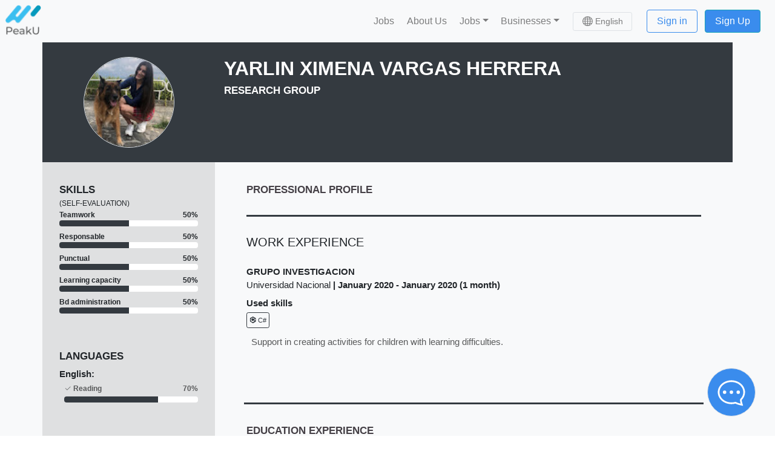

--- FILE ---
content_type: application/javascript; charset=UTF-8
request_url: https://peaku.co/_nuxt/3e94799.js
body_size: 14441
content:
(window.webpackJsonp=window.webpackJsonp||[]).push([[23,113,116,153,234],{1455:function(e,t,o){var content=o(1456);content.__esModule&&(content=content.default),"string"==typeof content&&(content=[[e.i,content,""]]),content.locals&&(e.exports=content.locals);(0,o(22).default)("0dcd125e",content,!0,{sourceMap:!1})},1456:function(e,t,o){var r=o(21)(!1);r.push([e.i,'.vueperslide{white-space:normal;background-size:cover;flex-shrink:0;display:block;width:100%;position:relative}.vueperslide--clone-1{position:absolute;top:0;bottom:0;right:100%}.vueperslides--rtl .vueperslide--clone-1{right:auto;left:100%}.vueperslide[href]{-webkit-user-drag:none}.vueperslide__image{background-size:cover}.vueperslide__image,.vueperslide__loader{position:absolute;top:0;left:0;right:0;bottom:0}.vueperslide__loader{display:flex;flex-direction:column;align-items:center;justify-content:center}.vueperslide__content-wrapper:not(.vueperslide__content-wrapper--outside-top):not(.vueperslide__content-wrapper--outside-bottom){height:100%;margin:auto}.vueperslides--fade .vueperslide{position:absolute;top:0;left:0;right:0;bottom:0;opacity:0;transition:opacity ease-in-out;transition-duration:inherit}.vueperslides--fade .vueperslide--active,.vueperslides--fade .vueperslide--visible{z-index:1;opacity:1}.vueperslides--slide-image-inside .vueperslide{overflow:hidden}.vueperslides--3d .vueperslide{position:absolute;z-index:-1;height:100%}.vueperslides--3d .vueperslide--active,.vueperslides--3d .vueperslide--next-slide,.vueperslides--3d .vueperslide--previous-slide{z-index:0}.vueperslides--3d .vueperslide--active{z-index:1}.vueperslides--3d .vueperslide[face=front]{transform:rotateY(90deg) translateX(-50%) rotateY(-90deg)}.vueperslides--3d .vueperslide[face=right]{transform:rotateY(90deg) translateX(50%);transform-origin:100% 0}.vueperslides--3d .vueperslide[face=back]{transform:rotateY(270deg) translateX(-50%) rotateY(-90deg)}.vueperslides--3d .vueperslide[face=left]{transform:rotateY(270deg) translateX(-50%);transform-origin:0 0}.vueperslides:not(.no-shadow):not(.vueperslides--3d) .vueperslides__parallax-wrapper:after,.vueperslides:not(.no-shadow):not(.vueperslides--3d) .vueperslides__parallax-wrapper:before{content:"";position:absolute;bottom:100%;left:-1em;right:-1em;height:2em;box-shadow:0 0 20px rgba(0,0,0,.25);z-index:2}.vueperslides:not(.no-shadow):not(.vueperslides--3d) .vueperslides__parallax-wrapper:after{top:100%;bottom:auto}.vueperslides__arrows{color:#fff}.vueperslides__arrows--outside{color:currentColor}.vueperslides__arrow{top:50%;background-color:transparent;border:none;opacity:.7}.vueperslides--rtl .vueperslides__arrow--next,.vueperslides__arrow--prev{right:auto;left:.5em}.vueperslides--rtl .vueperslides__arrow--prev,.vueperslides__arrow--next{left:auto;right:.5em}.vueperslides__arrow:hover{opacity:1}.vueperslides--rtl .vueperslides__arrows--outside .vueperslides__arrow--next,.vueperslides__arrows--outside .vueperslides__arrow--prev{right:auto;left:-3.5em}.vueperslides--rtl .vueperslides__arrows--outside .vueperslides__arrow--prev,.vueperslides__arrows--outside .vueperslides__arrow--next{left:auto;right:-3.5em}.vueperslides__paused{top:.7em;right:.7em;opacity:0;text-shadow:0 0 3px rgba(0,0,0,.4);z-index:1}.vueperslides:hover .vueperslides__paused{opacity:1}.vueperslides__bullets:not(.vueperslides__bullets--outside){color:#fff}.vueperslides__bullet{margin:1.5em .6em;padding:0;border:none;background:none}.vueperslides__bullet .default{width:12px;height:12px;border-radius:12px;border:1px solid;background-color:transparent;box-shadow:0 0 1px rgba(0,0,0,.5),0 0 3px rgba(0,0,0,.3);transition:.4s ease-in-out;box-sizing:border-box}.vueperslides__bullet .default span{display:none}.vueperslides__bullet--active .default{border-width:6px}.vueperslide,.vueperslide__image{background-position:50%}.vueperslide__video{outline:none}.vueperslide--no-pointer-events:before{content:"";position:absolute;top:0;bottom:0;left:0;right:0}.vueperslide__content-wrapper:not(.vueperslide__content-wrapper--outside-top):not(.vueperslide__content-wrapper--outside-bottom){display:flex;flex:1 1 auto;flex-direction:column;align-items:center;justify-content:center;text-align:center}.vueperslide--has-image-inside .vueperslide__content-wrapper,.vueperslide--has-video .vueperslide__content-wrapper,.vueperslide__content-wrapper.parallax-fixed-content{position:absolute;z-index:2;top:0;bottom:0;left:0;right:0;display:flex;flex-direction:column;justify-content:center;align-items:center;pointer-events:none}.vueperslides{position:relative}.vueperslides--fixed-height .vueperslide,.vueperslides--fixed-height .vueperslides__inner,.vueperslides--fixed-height .vueperslides__parallax-wrapper{height:inherit}.vueperslides--fixed-height .vueperslides__parallax-wrapper{padding-bottom:0!important}.vueperslides--fixed-height.vueperslides--bullets-outside{margin-bottom:4em}.vueperslides__inner{position:relative;-webkit-user-select:none;-moz-user-select:none;-ms-user-select:none;user-select:none}.vueperslides__parallax-wrapper{position:relative;overflow:hidden}.vueperslides--3d .vueperslides__parallax-wrapper{overflow:visible}.vueperslides__track{position:absolute;top:0;height:100%;left:0;right:0;overflow:hidden;z-index:1}.vueperslides--parallax .vueperslides__track{height:200%;transform:translateY(0)}.vueperslides--touchable .vueperslides__track{cursor:ew-resize;cursor:-webkit-grab;cursor:grab}.vueperslides--touchable .vueperslides__track--dragging,.vueperslides--touchable .vueperslides__track--mousedown{cursor:-webkit-grabbing;cursor:grabbing}.vueperslides--3d .vueperslides__track{overflow:visible;perspective:100em}.vueperslides__track-inner{white-space:nowrap;transition:transform .5s ease-in-out;height:100%;display:flex}.vueperslides--no-animation .vueperslides__track-inner{transition-duration:0s!important}.vueperslides--fade .vueperslides__track-inner{white-space:normal;transition:none}.vueperslides--3d .vueperslides__track-inner{transform-style:preserve-3d}.vueperslides__track--mousedown .vueperslides__track-inner{transition:transform .25s ease-in-out!important}.vueperslides__track--dragging .vueperslides__track-inner{transition:none}.vueperslides__arrow{position:absolute;font-size:inherit;color:inherit;text-align:center;transform:translateY(-50%);cursor:pointer;-webkit-user-select:none;-moz-user-select:none;-ms-user-select:none;user-select:none;outline:none;z-index:2;line-height:1}.vueperslides__arrow,.vueperslides__arrow svg{transition:.3s ease-in-out}.vueperslides__arrow svg{vertical-align:middle;stroke:currentColor;fill:none;width:3.5em;padding:1em;stroke-width:1;box-sizing:border-box}.vueperslides__arrow svg:hover{stroke-width:1.3}.vueperslides__paused{position:absolute;transition:.3s ease-in-out}.vueperslides__bullets{display:flex;justify-content:center;position:absolute;bottom:0;left:0;right:0}.vueperslides__bullets--outside{position:relative}.vueperslides__bullet,.vueperslides__bullets button{cursor:pointer;-webkit-user-select:none;-moz-user-select:none;-ms-user-select:none;user-select:none;outline:none;z-index:2;display:flex;justify-content:center;align-items:center;color:inherit}.vueperslides__bullet::-moz-focus-inner,.vueperslides__bullets button::-moz-focus-inner{border:0}.vueperslides__fractions{position:absolute;top:.8em;left:.5em;z-index:2;padding:.2em 1em;border:1px solid hsla(0,0%,100%,.5);border-radius:2em;background:hsla(0,0%,100%,.2);color:#fff}.vueperslides__progress{position:absolute;top:0;left:0;right:0;z-index:2;height:6px;color:rgba(0,0,0,.7)}.vueperslides__progress>*{position:absolute;top:0;bottom:0;left:0;background:currentColor;transition:.3s ease-in-out}',""]),e.exports=r},1563:function(e,t,o){var content=o(1815);content.__esModule&&(content=content.default),"string"==typeof content&&(content=[[e.i,content,""]]),content.locals&&(e.exports=content.locals);(0,o(22).default)("61aa8b50",content,!0,{sourceMap:!1})},1814:function(e,t,o){"use strict";o(1563)},1815:function(e,t,o){var r=o(21)(!1);r.push([e.i,".testimonial-photo[data-v-3afe2beb]{-o-object-fit:cover;object-fit:cover;height:100%}",""]),e.exports=r},1862:function(e,t,o){"use strict";o.r(t);o(46),o(1455);var r=o(1457),d=o(0),n={components:{BIconLinkedin:d.xr,VueperSlides:r.VueperSlides,VueperSlide:r.VueperSlide,BIconArrowLeftCircle:d.P,BIconArrowRightCircle:d.Z},props:{testimonialList:{type:Array,required:!0}},data:function(){return{preventSlide:!1}},methods:{colorLine:function(){var e=this.$nuxt.layoutName;return["sales"].includes(e)?"#5C3BFE":["bootcamp"].includes(e)?"#3a8ced":"#1D976C"}}},l=(o(1814),o(10)),component=Object(l.a)(n,(function(){var e=this,t=e.$createElement,o=e._self._c||t;return o("vueper-slides",{staticClass:"no-shadow",attrs:{touchable:!e.preventSlide,"visible-slides":1,"slide-ratio":1/4,gap:5,arrows:"mobile"!==e.$mq,breakpoints:{800:{fixedHeight:"50vh"}},"bullets-outside":"","slide-multiple":"",autoplay:""},scopedSlots:e._u([{key:"arrow-left",fn:function(){return[o("b-icon",{staticClass:"text-silver",attrs:{icon:"arrow-left-circle",scale:"2"}})]},proxy:!0},{key:"arrow-right",fn:function(){return[o("b-icon",{staticClass:"text-silver",attrs:{icon:"arrow-right-circle",scale:"2"}})]},proxy:!0}])},[e._v(" "),e._v(" "),e._l(e.testimonialList,(function(t,r){return o("vueper-slide",{key:r,staticClass:"px-md-5",scopedSlots:e._u([{key:"content",fn:function(){return[o("b-card",{class:"md-5 mx-auto "+(["bootcamp"].includes(e.$nuxt.layoutName)?"bg-midnight-blue-transparent":"border"),staticStyle:{"max-width":"620px"},attrs:{"no-body":""}},[o("b-row",{attrs:{"no-gutters":""}},[o("b-col",{attrs:{md:"4"}},[o("b-card-img",{staticClass:"rounded-0 img-fluid testimonial-photo",style:"border-right: 5px solid "+e.colorLine()+";",attrs:{src:e.getMediaFromS3("static/"+t.imgPerson)}})],1),e._v(" "),o("b-col",{attrs:{md:"8"}},[o("b-card-body",[o("h5",{staticClass:"bold mb-0"},[e._v("\n\t\t\t\t\t\t\t\t\t"+e._s(t.person)+"\n\t\t\t\t\t\t\t\t\t"),o("a",{class:["bootcamp"].includes(e.$nuxt.layoutName)?"text-light":"text-silver",attrs:{href:t.linkedin,target:"_blank"},on:{mouseover:function(t){e.preventSlide=!0},mouseleave:function(t){e.preventSlide=!1}}},[o("b-icon",{directives:[{name:"b-tooltip",rawName:"v-b-tooltip.hover.bottom",value:e.$t("seeLinkedIn"),expression:"$t('seeLinkedIn')",modifiers:{hover:!0,bottom:!0}}],attrs:{icon:"linkedin"}})],1)]),e._v(" "),o("h6",[e._v(e._s(t.role))]),e._v(" "),o("p",{staticClass:"small"},[e._v(e._s(t.comment))]),e._v(" "),o("a",{attrs:{href:t.website,target:"_blank"},on:{mouseover:function(t){e.preventSlide=!0},mouseleave:function(t){e.preventSlide=!1}}},[o("b-img",{staticClass:"mb-0",staticStyle:{"min-width":"20px","max-height":"25px",filter:"grayscale(1)"},attrs:{src:e.getMediaFromS3("static/"+t.companyLogo),alt:t.companyName}})],1)])],1)],1)],1)]},proxy:!0}],null,!0)})}))],2)}),[],!1,null,"3afe2beb",null);t.default=component.exports},1974:function(e,t,o){var content=o(2081);content.__esModule&&(content=content.default),"string"==typeof content&&(content=[[e.i,content,""]]),content.locals&&(e.exports=content.locals);(0,o(22).default)("81efe8fa",content,!0,{sourceMap:!1})},2080:function(e,t,o){"use strict";o(1974)},2081:function(e,t,o){var r=o(21)(!1);r.push([e.i,".card[data-v-4423f06e]{transition:box-shadow .3s;border:1px solid #ccc;max-width:20rem}.card[data-v-4423f06e]:hover{box-shadow:0 0 11px rgba(33,33,33,.2);border:2px solid #888}.card:hover .card-body[data-v-4423f06e]{padding:1.2rem}.card .card-footer[data-v-4423f06e]{background-color:#fff;border:none;padding-bottom:1.5rem;display:flex;justify-content:center;align-items:center}.card-image-container[data-v-4423f06e]{min-height:7rem;max-height:10rem}.card-img[data-v-4423f06e]{max-width:160px;-o-object-fit:contain;object-fit:contain;filter:gray;filter:grayscale(1)}.card-title[data-v-4423f06e]{font-size:1.2rem;font-weight:700}.card-text[data-v-4423f06e]{letter-spacing:-.02em}",""]),e.exports=r},2172:function(e,t,o){"use strict";o.r(t);o(17),o(16),o(11),o(18),o(19);var r=o(3),d=(o(9),o(41),o(43),o(12),o(28),o(47),o(163),o(148)),n=o(226),l=o(128),c=o(59),v=o(95),_=o(0),m=o(1457),f=(o(1455),o(29)),h=o(301),x=o(228),y=o(2288),w=o(287),k=o(1862),C=o(399);function z(object,e){var t=Object.keys(object);if(Object.getOwnPropertySymbols){var o=Object.getOwnPropertySymbols(object);e&&(o=o.filter((function(e){return Object.getOwnPropertyDescriptor(object,e).enumerable}))),t.push.apply(t,o)}return t}function $(e){for(var i=1;i<arguments.length;i++){var source=null!=arguments[i]?arguments[i]:{};i%2?z(Object(source),!0).forEach((function(t){Object(r.a)(e,t,source[t])})):Object.getOwnPropertyDescriptors?Object.defineProperties(e,Object.getOwnPropertyDescriptors(source)):z(Object(source)).forEach((function(t){Object.defineProperty(e,t,Object.getOwnPropertyDescriptor(source,t))}))}return e}var S={name:"business",layout:"business",mixins:[l.a,c.a,d.a],head:function(){return this.$seo({title:this.$t("chooseYourProfileAndStartWorkingOrHiring"),meta:[{hid:"description",name:"description",content:this.$t("businessMetaDescription")}]})},components:{BIcon:v.a,BIconTelephone:_.Zx,BIconEnvelope:_.Yk,BIconGeoAlt:_.No,BIconLightning:_.rr,BIconCloudUpload:_.Mi,BIconGoogle:_.Vo,Footer:w.default,VueperSlides:m.VueperSlides,VueperSlide:m.VueperSlide,Waves:n.default,VueTelInput:x.VueTelInput,EmbedLiveCode:function(){return o.e(11).then(o.bind(null,2720))},AnimatedNumber:function(){return o.e(10).then(o.t.bind(null,2611,7))},SuccessCases:y.default,Testimonials:k.default,YTEmbed:h.default,ThreeSteps:C.default},data:function(){return{currentSection:"",imgProps:{center:!0,fluidGrow:!0,blankColor:"#fff",width:440,height:440,class:"",alt:"Illustration"},contactPhone:null,subtitle:this.$route.query.subtitle,title:this.$route.query.title,tests:[],videoVisible:!1,contactForm:{name:"",email:"",phone:"",message:"",source:""}}},computed:{isLogged:function(){return this.$auth.loggedIn},userDetails:function(){return this.$auth.user}},methods:$($({},Object(f.b)("session",["setGlobalSignIn","setGlobalSignUp"])),{},{sendContactForm:function(e){var t=this;e.preventDefault(),this.contactPhone&&(this.contactForm.phone=this.contactPhone);var source=this.$route.query.source;source&&(this.contactForm.source=source.toLowerCase()),this.alertLoading("show",this.$t("sending")),this.$axios.post("business/post-contact-form",this.contactForm).then((function(e){t.contactForm={name:"",email:"",phone:"",message:"",source:""},t.title=t.$t("contactSubmittedTitle"),t.$gtm.push({event:"conversion",send_to:"AW-837109052/NvxSCJvjmNcBELyKlY8D"}),t.$router.push(t.localePath({name:"business-contact",query:{title:t.$t("contactSubmittedTitle")}})),t.$swal(t.$t("ready"),t.$t("weWillContactYou"),"success")}))},checkUrl:function(){this.$route.query&&null===this.$route.query.quiz&&this.getBusinessQuiz()},sectionListener:function(){var e=this;window.addEventListener("scroll",(function(){document.querySelectorAll("section").forEach((function(t){t.getBoundingClientRect().top<=150&&(e.currentSection="#"+t.id)}))}))},scrollToSection:function(e){document.getElementById(e.replace("#","")).scrollIntoView(),this.currentSection=e,window.location.hash=e},scrollToTop:function(){window.scrollTo({top:0,behavior:"smooth"})},getPublicTests:function(){var e=this;this.tests.length||(this.alertLoading("show"),this.$axios.get("business/get-public-tests").then((function(t){e.tests=e.groupByKeyName(t.data,"type"),e.alertLoading("hide")})))},formatNumber:function(e){return this.formatNumberWithDecimalPoints(e.toFixed(0))},scrollDown:function(){window.scroll({top:700,behavior:"smooth"})},phoneChange:function(e,t,o){this.contactPhone=null==t?void 0:t.number},videoCallback:function(e){e&&(this.videoVisible=!0)}})},j=(o(388),o(2367),o(10)),component=Object(j.a)(S,(function(){var e=this,t=e.$createElement,o=e._self._c||t;return o("div",{staticClass:"bg-white overflow-hidden"},[e.$route.name.includes("free-trial")||e.$route.name.includes("contact")?o("section",{staticClass:"py-5 bg-green"},[o("b-container",[o("b-row",{staticClass:"justify-content-between align-items-center mb-4"},[o("b-col",{staticClass:"text-left pr-md-5",attrs:{lg:"6"}},[o("b-img-lazy",{staticClass:"mb-5",attrs:{src:e.getMediaFromS3("static/img/logo-white.png"),width:"50"}}),e._v(" "),o("h1",{staticClass:"text-white mb-3 mb-md-5 bold"},[e._v("\n\t\t\t\t\t\t"+e._s(e.title||e.$t("findLatamBestTalent"))+"\n\t\t\t\t\t")]),e._v(" "),o("h2",{staticClass:"text-white mb-0 pr-md-2 mb-4",staticStyle:{"font-weight":"300","font-size":"1.2em","line-height":"1.5"}},[e._v("\n\t\t\t\t\t\t"+e._s(e.subtitle||e.$t("marketingIntroSubtitle"))+"\n\t\t\t\t\t")])],1),e._v(" "),o("b-col",{staticClass:"d-flex flex-column align-items-center justify-content-center",attrs:{lg:"5"}},[e.$route.name.includes("contact")?o("form",{staticClass:"bg-white rounded needs-validation p-4 pb-5 shadow-lg w-100",on:{submit:function(t){return t.preventDefault(),e.sendContactForm.apply(null,arguments)}}},[o("h3",{staticClass:"mb-4 mt-0 text-center"},[e._v("\n\t\t\t\t\t\t\t"+e._s(e.$t("hireNow"))+"\n\t\t\t\t\t\t")]),e._v(" "),o("b-input",{staticClass:"mb-2 reverse",attrs:{name:"name",placeholder:e.$t("name"),required:""}}),e._v(" "),o("b-input",{staticClass:"mb-2 reverse",attrs:{type:"email",name:"email",placeholder:e.$t("email")}}),e._v(" "),o("vue-tel-input",{staticClass:"mb-3 reverse",attrs:{name:"phone",inputOptions:{name:"phone",minlength:10,required:!0},minlength:"10",placeholder:e.$t("enterAMobileNumber"),validCharactersOnly:"",required:""},on:{input:e.phoneChange}}),e._v(" "),o("b-textarea",{staticClass:"mb-2 reverse",attrs:{name:"message",placeholder:e.$t("optionalMessage")}}),e._v(" "),o("b-button",{staticClass:"btn-shadow-green mb-3",attrs:{type:"submit",variant:"success",block:""}},[e._v(e._s(e.$t("send")))])],1):o("div",{staticClass:"text-center"},[o("b-button",{attrs:{size:"lg",variant:"light"},on:{click:function(t){return e.setGlobalSignUp(!0)}}},[e._v("\n\t\t\t\t\t\t\t"+e._s(e.$t("tryItForFree"))+"\n\t\t\t\t\t\t")]),e._v(" "),o("p",{staticClass:"text-white mt-5",domProps:{innerHTML:e._s(e.$t("anyQuestionsContactUs"))}})],1)])],1),e._v(" "),o("b-row",{staticClass:"position-relative"},[o("div",{staticClass:"mouse-container mt-5 mb-3 pt-3",on:{click:function(t){return e.scrollDown()}}},[o("div",{staticClass:"mouse cursor-pointer"},[o("div",{staticClass:"wheel"})])])])],1),e._v(" "),o("Waves",{attrs:{color:"#f2f4f9",reverse:"",simple:""}})],1):o("section",{staticClass:"py-5 bg-green",attrs:{id:"section-intro"}},[o("b-container",{staticClass:"mb-3"},[o("b-row",{staticClass:"justify-content-between align-items-center pt-4"},[o("b-col",{staticClass:"text-left pr-md-5",attrs:{lg:"7"}},[o("h1",{staticClass:"text-white mb-3 mb-md-4 bold"},[e._v("\n\t\t\t\t\t\t"+e._s(e.title||e.$t("multiplyYourCandidates"))+"\n\t\t\t\t\t")]),e._v(" "),o("h4",{staticClass:"text-white mb-0 pr-md-2",staticStyle:{"font-weight":"300"}},[e._v(e._s(e.subtitle||e.$t("indexIntroSubtitle")))]),e._v(" "),o("div",{staticClass:"mt-4 mt-md-5"},[o("b-button",{attrs:{variant:"outline-light mr-3",size:"lg",to:e.localePath("jobs"),block:"mobile"===e.$mq}},[e._v("\n\t\t\t\t\t\t\t"+e._s(e.$t("findAJob"))+"\n\t\t\t\t\t\t")]),e._v(" "),o("b-button",{staticClass:"shadow",attrs:{variant:"light",size:"lg",href:e.localePath("business-post"),target:"_blank",block:"mobile"===e.$mq}},[e._v("\n\t\t\t\t\t\t"+e._s(e.$t("postVacancyFree"))+"\n\t\t\t\t\t")]),e._v(" "),o("small",{staticClass:"text-white d-block mt-4"},[o("b-link",{directives:[{name:"show",rawName:"v-show",value:"es"===e.$i18n.locale,expression:"$i18n.locale === 'es'"}],staticClass:"text-light mt-2 mx-auto mx-md-0",staticStyle:{"text-decoration":"underline"},attrs:{to:e.localePath("sales")}},[e._v("\n\t\t\t\t\t\t\t\t"+e._s(e.$t("nonTechTeam"))+"\n\t\t\t\t\t\t\t")])],1)],1)]),e._v(" "),o("b-col",{staticClass:"d-flex flex-column align-items-center justify-content-center",attrs:{md:"5"}},[o("YTEmbed",{attrs:{height:"300",url:e.$t("landingYoutubeUrl")}})],1)],1),e._v(" "),o("b-row",{staticStyle:{"margin-top":"70px","margin-bottom":"70px"}},[e._l(e.$t("customers"),(function(t,r){return[o("b-col",{directives:[{name:"show",rawName:"v-show",value:!t.lang||t.lang===e.$i18n.locale,expression:"!customer.lang || customer.lang === $i18n.locale"}],key:r,staticClass:"mx-auto mb-3",attrs:{cols:"4",lg:"2"}},[o("div",{staticClass:"d-flex align-items-center justify-content-center",staticStyle:{filter:"invert(1)"}},[o("b-img-lazy",{staticClass:"customer-logo",attrs:{src:e.getMediaFromS3("static/"+t.img),alt:t.name}})],1)])]}))],2),e._v(" "),o("b-row",{staticClass:"position-relative"},[o("div",{staticClass:"mouse-container mb-3",on:{click:function(t){return e.scrollDown()}}},[o("div",{staticClass:"mouse cursor-pointer"},[o("div",{staticClass:"wheel"})])])])],1),e._v(" "),o("Waves",{attrs:{color:"#f2f4f9",reverse:"",simple:""}})],1),e._v(" "),o("section",{staticClass:"bg-light",attrs:{id:"section-how-we-work"}},[o("b-container",[o("div",{staticClass:"row justify-content-center mb-5"},[o("div",{staticClass:"col-md-6 text-center"},[o("h2",{staticClass:"bold"},[e._v("\n\t\t\t\t\t\t"+e._s(e.$t("matchBestCandidates"))+"\n\t\t\t\t\t")])])]),e._v(" "),o("ThreeSteps")],1),e._v(" "),o("Waves",{attrs:{color:"#f2f4f9",simple:""}})],1),e._v(" "),o("section",{attrs:{id:"section-features"}},[o("b-container",{staticClass:"mt-5"},e._l(e.$t("businessItems"),(function(t,r){return o("b-row",{key:r,staticClass:"sub-section d-flex justify-content-between"},[o("b-col",{staticClass:"px-2 px-md-0 my-5",attrs:{md:"6","order-md":r%2}},[o("b-img-lazy",e._b({attrs:{src:e.getMediaFromS3("static/"+t.img)}},"b-img-lazy",e.imgProps,!1))],1),e._v(" "),o("b-col",{staticClass:"d-flex flex-column justify-content-center mb-2 mb-md-0 mt-5",attrs:{md:"5"}},[o("h5",{staticClass:"bold mb-3"},[e._v("\n\t\t\t\t\t\t"+e._s(t.title)+"\n\t\t\t\t\t")]),e._v(" "),o("p",[e._v("\n\t\t\t\t\t\t"+e._s(t.text)+"\n\t\t\t\t\t")]),e._v(" "),o("div",{staticClass:"mt-4",class:{"mx-auto":"mobile"===e.$mq}},[o("b-button",{staticClass:"d-inline-block",attrs:{variant:"outline-success",size:"lg",to:e.localePath("business-process")}},[e._v("\n\t\t\t\t\t\t\t"+e._s(e.$t("seeProcess"))+"\n\t\t\t\t\t\t")]),e._v(" "),o("b-button",{staticClass:"d-inline-block mr-2",attrs:{variant:"success",size:"lg",to:e.localePath("business-post"),target:"_blank"}},[e._v("\n\t\t\t\t\t\t\t"+e._s(e.$t("postVacancyFree"))+"\n\t\t\t\t\t\t")])],1)])],1)})),1),e._v(" "),o("Waves",{attrs:{simple:""}})],1),e._v(" "),o("section",{staticClass:"bg-light",attrs:{id:"section-numbers"}},[o("b-container",{staticClass:"py-5"},[o("div",{staticClass:"row justify-content-center mb-0 mb-md-5"},[o("div",{staticClass:"col-md-6 text-center mb-5"},[o("h2",{staticClass:"bold"},[e._v(e._s(e.$t("ourKPIs")))])])]),e._v(" "),o("b-row",{staticClass:"text-center"},e._l(e.$t("businessNumbers"),(function(t,r){return o("b-col",{key:r,staticClass:"mb-3 mb-md-0",attrs:{cols:"12",md:"es"===e.$i18n.locale?4:6}},[o("div",{staticClass:"d-block text-center"},[o("h1",{staticClass:"bold text-green"},[o("animated-number",{attrs:{value:t.number,duration:8e3,delay:3e3,formatValue:e.formatNumber}})],1),e._v(" "),o("div",[o("p",[e._v(e._s(t.description)+".")])])])])})),1)],1),e._v(" "),o("Waves",{attrs:{color:"#f2f4f9",simple:""}})],1),e._v(" "),o("section",{attrs:{id:"case-studies"}},[o("b-container",[o("div",{staticClass:"row justify-content-center mb-0 mb-md-5"},[o("div",{staticClass:"col-md-6 text-center mb-5"},[o("h2",{staticClass:"bold"},[e._v(e._s(e.$t("testimonials")))])])]),e._v(" "),o("client-only",[o("Testimonials",{attrs:{testimonialList:e.$t("businessTestimonials")}})],1)],1),e._v(" "),o("Waves",{attrs:{simple:""}})],1),e._v(" "),o("section",{staticClass:"bg-light",attrs:{id:"section-success-cases"}},[o("success-cases")],1),e._v(" "),o("section",{staticClass:"bg-light",attrs:{id:"section-customers"}},[o("b-container",[o("h2",{staticClass:"text-center py-1 py-md-5 bold"},[e._v(e._s(e.$t("backedBy")))]),e._v(" "),o("b-row",{staticClass:"justify-content-center my-5"},[e._l(this.$t("backedByItems"),(function(t,r){return[o("b-col",{directives:[{name:"show",rawName:"v-show",value:!t.lang||t.lang===e.$i18n.locale,expression:"!item.lang || item.lang === $i18n.locale"}],key:r,staticClass:"mx-auto mb-4 mb-md-0",attrs:{cols:"12",md:"auto"}},[o("div",{staticClass:"d-flex align-items-center justify-content-center"},[o("b-img-lazy",{directives:[{name:"b-tooltip",rawName:"v-b-tooltip.hover",value:t.description,expression:"item.description",modifiers:{hover:!0}}],staticClass:"cursor-pointer",staticStyle:{filter:"grayscale(1)",opacity:"0.7"},attrs:{src:e.getMediaFromS3("static/"+t.img),alt:t.name}})],1)])]}))],2)],1),e._v(" "),o("Waves",{attrs:{color:"#f2f4f9",simple:""}})],1),e._v(" "),o("section",{directives:[{name:"show",rawName:"v-show",value:"es"===e.$i18n.locale,expression:"$i18n.locale === 'es'"}],attrs:{id:"section-team"}},[o("b-container",[o("div",{staticClass:"row justify-content-center mb-0 mb-md-5"},[o("div",{staticClass:"col-md-6 text-center mb-5"},[o("h2",{staticClass:"bold"},[e._v(e._s(e.$t("ourTeam")))])])]),e._v(" "),o("div",{staticClass:"row justify-content-center"},e._l(e.$t("peakuTeam"),(function(t,r){return o("div",{key:r,staticClass:"media col-lg-4 col-md-3 col-sm-6 p-4"},[o("b-img-lazy",{staticClass:"mr-3 team-img border",attrs:{src:e.getMediaFromS3("/static/img/team/"+t.img+".jpg"),alt:t.name+" photo",fluid:""}}),e._v(" "),o("div",{staticClass:"media-body align-self-center"},[o("h5",{staticClass:"mt-0"},[o("a",{staticClass:"text-success",attrs:{href:"https://www.linkedin.com/in/"+t.linkedin,title:"LinkedIn",target:"_blank"}},[o("b-icon",{attrs:{icon:"linkedin"}})],1),e._v(" "),o("a",{staticStyle:{"text-decoration":"none",color:"black"},attrs:{href:"https://www.linkedin.com/in/"+t.linkedin,target:"_blank"}},[e._v(e._s(t.name))])]),e._v(" "),o("h6",{staticClass:"text-muted mb-0"},[e._v(e._s(t.position))]),e._v(" "),o("h6",{directives:[{name:"show",rawName:"v-show",value:t.phone,expression:"person.phone"}],staticClass:"text-muted"},[o("a",{staticClass:"text-muted",attrs:{href:"tel: "+t.phone}},[e._v("\n\t\t\t\t\t\t\t\t"+e._s(t.phone)+"\n\t\t\t\t\t\t\t")])])])],1)})),0)]),e._v(" "),o("Waves",{attrs:{simple:""}})],1),e._v(" "),o("section",{class:{"bg-light":"es"===e.$i18n.locale},attrs:{id:"section-faq"}},[o("b-container",[o("div",{staticClass:"row justify-content-center mb-0 mb-md-5"},[o("div",{staticClass:"col-md-6 text-center mb-5"},[o("h2",{staticClass:"bold"},[e._v(e._s(e.$t("faq")))])])]),e._v(" "),o("div",{staticClass:"row"},[o("div",{staticClass:"col-md mb-5"},[o("div",{staticClass:"pb_accordion",attrs:{role:"tablist",id:"pb_faq","data-children":".item"}},e._l(e.$t("faqContent"),(function(t,r){return o("b-card",{key:r,staticClass:"mb-1 item",attrs:{"no-body":""}},[o("b-card-header",{staticClass:"p-1",attrs:{"header-tag":"header",role:"tab"}},[o("b-button",{directives:[{name:"b-toggle",rawName:"v-b-toggle",value:"pb_faq"+r,expression:"`pb_faq${index}`"}],staticClass:"text-left px-3",attrs:{variant:"link",block:""}},[e._v("\n\t\t\t\t\t\t\t\t\t"+e._s(t.question)+"\n\t\t\t\t\t\t\t\t")])],1),e._v(" "),o("b-collapse",{attrs:{id:"pb_faq"+r,visible:0===r,accordion:"my-accordion",role:"tabpanel"}},[o("b-card-body",[o("b-card-text",[e._v("\n\t\t\t\t\t\t\t\t\t\t"+e._s(t.answer)+"\n\t\t\t\t\t\t\t\t\t")])],1)],1)],1)})),1)])])]),e._v(" "),o("Waves",{attrs:{color:"en"===e.$i18n.locale?"white":"#f2f4f9",simple:""}})],1),e._v(" "),o("section",{attrs:{id:"section-contact"}},[o("b-container",[o("div",{staticClass:"row align-items-center justify-content-center"},[o("b-col",{attrs:{md:"5"}},[o("form",{staticClass:"bg-white text-dark rounded p-4 needs-validation border",on:{submit:function(t){return t.preventDefault(),e.sendContactForm.apply(null,arguments)}}},[o("h2",{staticClass:"mb-4 mt-0 text-center"},[e._v("\n\t\t\t\t\t\t\t"+e._s(e.$t("keepInTouch"))+"\n\t\t\t\t\t\t")]),e._v(" "),o("div",{staticClass:"form-group"},[o("b-input",{staticClass:"py-3 reverse",attrs:{placeholder:e.$t("name"),minlength:"5",required:""},model:{value:e.contactForm.name,callback:function(t){e.$set(e.contactForm,"name",t)},expression:"contactForm.name"}})],1),e._v(" "),o("div",{staticClass:"form-group"},[o("b-input",{staticClass:"py-3 reverse",attrs:{type:"email",minlength:"5",placeholder:e.$t("email"),required:""},model:{value:e.contactForm.email,callback:function(t){e.$set(e.contactForm,"email",t)},expression:"contactForm.email"}})],1),e._v(" "),o("div",{staticClass:"form-group"},[o("vue-tel-input",{staticClass:"mb-3 reverse",attrs:{inputOptions:{minlength:10,required:!0},minlength:"10",placeholder:e.$t("cellPhone"),validCharactersOnly:"",required:""},on:{input:e.phoneChange}})],1),e._v(" "),o("div",{staticClass:"form-group"},[o("b-textarea",{staticClass:"py-3 reverse",attrs:{rows:"5",placeholder:e.$t("message")},model:{value:e.contactForm.message,callback:function(t){e.$set(e.contactForm,"message",t)},expression:"contactForm.message"}})],1),e._v(" "),o("div",{staticClass:"form-group small"},[e._v("\n\t\t\t\t\t\t\tThis site is protected by reCAPTCHA and the Google\n\t\t\t\t\t\t\t"),o("a",{staticStyle:{color:"green"},attrs:{href:"https://policies.google.com/privacy"}},[e._v("Privacy Policy")]),e._v("\n\t\t\t\t\t\t\tand\n\t\t\t\t\t\t\t"),o("a",{staticStyle:{color:"green"},attrs:{href:"https://policies.google.com/terms"}},[e._v("Terms of Service")]),e._v("\n\t\t\t\t\t\t\tapply.\n\t\t\t\t\t\t")]),e._v(" "),o("div",{staticClass:"form-group"},[o("b-button",{staticClass:"btn-shadow-green",attrs:{type:"submit",variant:"success",size:"lg",block:""}},[e._v(e._s(e.$t("send")))])],1)])]),e._v(" "),o("b-col",{staticClass:"justify-content-center text-center",attrs:{md:"6","offset-md":"1"}},[o("h1",{staticClass:"my-5 mb-md-5"},[e._v("\n\t\t\t\t\t\t"+e._s(e.$t("discoverHireWay"))+"\n\t\t\t\t\t")]),e._v(" "),o("div",{staticClass:"text-center mb-5"},[o("b-button",{staticClass:"btn-shadow-green",attrs:{to:e.localePath("business-post"),variant:"success",type:"button",size:"lg",target:"_blank"}},[e._v(e._s(e.$t("postVacancyFree")))])],1),e._v(" "),o("div",{staticClass:"text-left ml-md-5"},[o("h5",{directives:[{name:"show",rawName:"v-show",value:"es"===e.$i18n.locale,expression:"$i18n.locale === 'es'"}],staticClass:"mb-3"},[o("b-icon",{attrs:{icon:"telephone",variant:"dark"}}),e._v(" "),o("a",{staticClass:"text-dark",attrs:{href:"tel: +57 321 772 9515"}},[e._v(" +57 321 772 9515 ")])],1),e._v(" "),o("h5",{staticClass:"mb-3"},[o("b-icon",{attrs:{icon:"telephone",variant:"dark"}}),e._v(" "),o("a",{staticClass:"text-dark",attrs:{href:"tel: +17867724370"}},[e._v(" +1 (786) 772-4370 ")])],1),e._v(" "),o("h5",[o("b-icon",{attrs:{icon:"envelope",variant:"dark"}}),e._v(" "),o("a",{staticClass:"text-dark",attrs:{href:"mailto:info@peaku.co"}},[e._v(" info@peaku.co ")])],1),e._v(" "),o("h5",[o("b-icon",{attrs:{icon:"geo-alt",variant:"dark"}}),e._v("\n\t\t\t\t\t\t\t119 Nueces Street. Austin, TX 78701.\n\t\t\t\t\t\t")],1)])])],1)]),e._v(" "),o("Waves")],1),e._v(" "),o("b-modal",{attrs:{id:"tests-modal","header-class":"bg-green text-white","title-class":"w-100 text-center",size:"lg",title:e.$t("availableTests"),centered:"",scrollable:"","hide-footer":""},on:{show:function(t){return e.getPublicTests()}}},[o("b-row",{staticClass:"mb-2"},[o("b-col",{attrs:{cols:"12"}},[o("b-tabs",{attrs:{pills:"","active-nav-item-class":"btn-outline-success"}},e._l(e.tests,(function(t,r,i){return o("b-tab",{key:i,attrs:{title:r,"title-item-class":"text-capitalize","title-link-class":"text-success"}},[o("b-row",{staticClass:"mt-3"},e._l(t,(function(t,r){return o("b-col",{key:"test-"+r,staticClass:"mb-2",attrs:{cols:"6",md:"4"}},[o("b-card",{staticClass:"text-center"},[o("b-card-text",{staticClass:"text-secondary mb-0",staticStyle:{"font-size":"2em",height:"2em"},domProps:{innerHTML:e._s(e.getIconBySkill(t.name,!1,!1,!0))}}),e._v(" "),o("b-card-text",{staticClass:"text-truncate",staticStyle:{"font-size":"0.85em"}},[e._v("\n\t\t\t\t\t\t\t\t\t\t"+e._s(t.name)+"\n\t\t\t\t\t\t\t\t\t")])],1)],1)})),1)],1)})),1),e._v(" "),o("b-badge",{attrs:{variant:"outline-secondary"}})],1)],1)],1),e._v(" "),o("Footer")],1)}),[],!1,null,"4e44b0d3",null);t.default=component.exports;installComponents(component,{YTEmbed:o(301).default,Footer:o(118).default})},2190:function(e,t,o){var content=o(2368);content.__esModule&&(content=content.default),"string"==typeof content&&(content=[[e.i,content,""]]),content.locals&&(e.exports=content.locals);(0,o(22).default)("07b9fc02",content,!0,{sourceMap:!1})},2288:function(e,t,o){"use strict";o.r(t);var r={mixins:[o(59).a],data:function(){return{selectedCard:null}},methods:{selectCard:function(e){this.$router.push(this.localePath({name:"business-success-cases-companyName",params:{companyName:e.toLowerCase()}}))}}},d=(o(2080),o(10)),component=Object(d.a)(r,(function(){var e=this,t=e.$createElement,o=e._self._c||t;return o("b-container",{attrs:{id:"success-cases"}},[o("b-container",[o("h2",{staticClass:"text-center py-1 py-md-5 bold"},[e._v(e._s(e.$t("successCasesTitle")))]),e._v(" "),o("div",{staticClass:"row d-flex justify-content-center"},[o("div",{staticClass:"card-deck"},e._l(e.$t("successCasesContent"),(function(t,r){return o("b-card",{key:"card-"+r,staticClass:"mb-2",scopedSlots:e._u([{key:"footer",fn:function(){return[o("b-button",{attrs:{variant:"btn btn-success btn-md"},on:{click:function(o){return e.selectCard(t.name)}}},[e._v(e._s(e.$t("keepReading")))])]},proxy:!0}],null,!0)},[o("div",{staticClass:"d-flex justify-content-center card-image-container"},[o("b-card-img-lazy",{staticClass:"mb-3",attrs:{src:e.getMediaFromS3("static/img/logos/"+t.logo)}})],1),e._v(" "),o("b-card-title",{staticClass:"text-center"},[e._v(e._s(t.name))]),e._v(" "),o("b-card-text",[e._v(e._s(e.truncateText(t.shortDescription,120)))])],1)})),1)])])],1)}),[],!1,null,"4423f06e",null);t.default=component.exports},2367:function(e,t,o){"use strict";o(2190)},2368:function(e,t,o){var r=o(21)(!1);r.push([e.i,'body[data-v-4e44b0d3]{font-family:Montserrat;max-width:100vw}section[data-v-4e44b0d3]{position:relative;padding-top:5em;padding-bottom:4em}.bg-light[data-v-4e44b0d3]{background-color:#f2f4f9!important;fill:#f2f4f9!important}.pb_icon-gradient[data-v-4e44b0d3]:before{background:#665fee;background:linear-gradient(45deg,#665fee,#27c2de);-webkit-background-clip:text;-webkit-text-fill-color:transparent}.pb_slant-light[data-v-4e44b0d3],.pb_slant-white[data-v-4e44b0d3]{position:relative}.pb_slant-light[data-v-4e44b0d3]:after,.pb_slant-white[data-v-4e44b0d3]:after{content:"";position:absolute;bottom:-100px;left:-50px;height:200px;width:130%;background-color:#f2f4f9;transform:rotate(-4deg);z-index:10}.pb_slant-light.pb_slant-reverse[data-v-4e44b0d3]:after,.pb_slant-white.pb_slant-reverse[data-v-4e44b0d3]:after{transform:rotate(4deg);left:-100px;bottom:-140px}.pb_slant-white[data-v-4e44b0d3]:after{background-color:#fff}.pb_slant-only[data-v-4e44b0d3]{content:"";position:absolute;margin-top:-100px;left:0;height:200px;width:100%;transform:rotate(-4deg);z-index:10;transform:skewY(-5deg)}.pb_cover_v3 a[data-v-4e44b0d3],.pb_xl_py_cover a[data-v-4e44b0d3]{color:hsla(0,0%,100%,.5);border-bottom:2px solid transparent}.pb_cover_v3 a[data-v-4e44b0d3]:hover,.pb_xl_py_cover a[data-v-4e44b0d3]:hover{color:#fff;border-bottom:2px solid #fff}.pb_cover_v3 .btn[data-v-4e44b0d3],.pb_xl_py_cover .btn[data-v-4e44b0d3]{color:#fff}.is-invalid[data-v-4e44b0d3]{border-color:#dc3545!important}.mouse-wrap[data-v-4e44b0d3],.scroll-wrap[data-v-4e44b0d3]{position:absolute;bottom:50px;z-index:3;left:50%;transform:translateX(-50%)}.mouse-wrap.left[data-v-4e44b0d3],.scroll-wrap.left[data-v-4e44b0d3]{left:30px;transform:translateX(0)}.mouse[data-v-4e44b0d3]{width:30px;height:50px;border-radius:20px;border:2px solid #212529;position:absolute;top:calc(50% - 30px);left:calc(50% - 20px)}.mouse[data-v-4e44b0d3]:after,.mouse[data-v-4e44b0d3]:before{content:"";display:block;position:absolute}.m-1[data-v-4e44b0d3]:before{width:6px;height:6px;border-radius:50%;top:10px;left:calc(50% - 3px);background:#212529;-webkit-animation:m-1-ball-data-v-4e44b0d3 2s cubic-bezier(.215,.61,.355,1) infinite;animation:m-1-ball-data-v-4e44b0d3 2s cubic-bezier(.215,.61,.355,1) infinite}@-webkit-keyframes m-1-ball-data-v-4e44b0d3{0%,65%,to{opacity:0}10%,40%{opacity:1}0%{transform:translateY(5px) scale(.7)}5%{transform:scale(.7)}15%,to{transform:scale(1)}45%,65%{transform:translateY(24px) scale(.7)}}@keyframes m-1-ball-data-v-4e44b0d3{0%,65%,to{opacity:0}10%,40%{opacity:1}0%{transform:translateY(5px) scale(.7)}5%{transform:scale(.7)}15%,to{transform:scale(1)}45%,65%{transform:translateY(24px) scale(.7)}}.scroll-wrap[data-v-4e44b0d3]{transition:all .3s ease-out;bottom:50px;opacity:1;visibility:visible}.scroll-wrap.sleep[data-v-4e44b0d3]{bottom:0;opacity:0;visibility:hidden}.testimonial_v1 img[data-v-4e44b0d3]{height:80px}.testimonial_v1 .heading[data-v-4e44b0d3]{color:#495057;font-size:18px}.testimonial_v1 .subheading[data-v-4e44b0d3]{color:rgba(0,0,0,.4)}.testimonial_v1 blockquote[data-v-4e44b0d3]{line-height:1.7;color:#495057}.testimonial_v1.pb_quote_v1 .media-body[data-v-4e44b0d3]{position:relative;margin-top:40px}.testimonial_v1.pb_quote_v1 .quote[data-v-4e44b0d3]{font-size:100px;color:#adb5bd;line-height:0;position:absolute;left:50%;top:0;transform:translateX(-50%)}.testimonial_v1.pb_quote_v2 .media-body[data-v-4e44b0d3]{position:relative}.testimonial_v1.pb_quote_v2 .quote[data-v-4e44b0d3]{font-size:150px;color:#dee2e6;line-height:0;top:40px;position:absolute;left:0;z-index:-1}.testimonial_v2 .pb_media-header img[data-v-4e44b0d3]{height:70px}.testimonial_v2 .pb_media-header .heading[data-v-4e44b0d3]{font-size:18px}.testimonial_v2 .pb_media-header .heading[data-v-4e44b0d3],.testimonial_v2 .pb_media-header .subheading[data-v-4e44b0d3]{display:block;margin-bottom:0}.testimonial_v2 blockquote[data-v-4e44b0d3]{font-style:italic;font-size:18px;line-height:1.7;color:#495057}.pb_pricing_v1[data-v-4e44b0d3]{margin-bottom:50px}.pb_pricing_v1 .price[data-v-4e44b0d3]{margin:100px 0!important;line-height:5px;font-size:50px;color:#1d82ff}.pb_pricing_v1 .price sup[data-v-4e44b0d3]{font-size:20px;top:-1em}.pb_pricing_v1 .price span[data-v-4e44b0d3]{font-size:16px;color:#adb5bd;margin-top:-20px}.pb_feature-v1[data-v-4e44b0d3],.pb_feature-v2[data-v-4e44b0d3]{margin-bottom:30px}.pb_feature-v1 .pb_icon i[data-v-4e44b0d3],.pb_feature-v2 .pb_icon i[data-v-4e44b0d3]{font-size:70px}.pb_feature-v1 .media-body[data-v-4e44b0d3],.pb_feature-v2 .media-body[data-v-4e44b0d3]{font-size:18px;color:#868e96}.pb_feature-v1 .media-body .heading[data-v-4e44b0d3],.pb_feature-v2 .media-body .heading[data-v-4e44b0d3]{font-size:20px;font-family:"Montserrat",Arial,sans-serif}.pb_feature-v1.pb_feature-circle .pb_icon[data-v-4e44b0d3],.pb_feature-v2.pb_feature-circle .pb_icon[data-v-4e44b0d3]{line-height:0;border-radius:50%;width:80px;height:80px;position:relative;border:1px solid #dee2e6;margin-bottom:30px}.pb_feature-v1.pb_feature-circle .pb_icon i[data-v-4e44b0d3],.pb_feature-v2.pb_feature-circle .pb_icon i[data-v-4e44b0d3]{line-height:0;font-size:45px;position:absolute;top:50%;left:50%;transform:translateX(-50%) translateY(-50%)}.pb_feature-v1.pb_feature-circle.pb_feature-colored .pb_icon[data-v-4e44b0d3],.pb_feature-v2.pb_feature-circle.pb_feature-colored .pb_icon[data-v-4e44b0d3]{border:none;background:#1d82ff}.pb_feature-v1.pb_feature-circle.pb_feature-colored .pb_icon i[data-v-4e44b0d3],.pb_feature-v2.pb_feature-circle.pb_feature-colored .pb_icon i[data-v-4e44b0d3]{color:#fff}.pb_feature-v2 .pb_icon[data-v-4e44b0d3]{line-height:0;position:relative;text-align:center}.pb_feature-v2 .pb_icon i[data-v-4e44b0d3]{font-size:36px;margin:0 auto}.pb_list_v1 li[data-v-4e44b0d3]{margin-bottom:7px}.pb_list_v1 li span[data-v-4e44b0d3]{line-height:0;margin-right:7px;color:#1d82ff}.pb_list_v1 li span i[data-v-4e44b0d3],.pb_list_v1 li span i[data-v-4e44b0d3]:before{line-height:0}.pb_team_v1[data-v-4e44b0d3]{margin-bottom:50px}.pb_team_v1 img[data-v-4e44b0d3]{height:200px}.pb_team_v1 .heading[data-v-4e44b0d3]{color:#000;font-size:24px}.pb_team_v1 .subheading[data-v-4e44b0d3]{color:#adb5bd}.pb_lg_py_cover[data-v-4e44b0d3],.pb_md_py_cover[data-v-4e44b0d3],.pb_sm_py_cover[data-v-4e44b0d3],.pb_xl_py_cover[data-v-4e44b0d3]{position:relative;padding:6em 0}.pb_lg_py_cover>.container[data-v-4e44b0d3],.pb_md_py_cover>.container[data-v-4e44b0d3],.pb_sm_py_cover>.container[data-v-4e44b0d3],.pb_xl_py_cover>.container[data-v-4e44b0d3]{position:relative}.pb_lg_py_cover>.container>.row[data-v-4e44b0d3],.pb_md_py_cover>.container>.row[data-v-4e44b0d3],.pb_sm_py_cover>.container>.row[data-v-4e44b0d3],.pb_xl_py_cover>.container>.row[data-v-4e44b0d3]{padding:6em 0}.pb_lg_py_cover .heading[data-v-4e44b0d3],.pb_md_py_cover .heading[data-v-4e44b0d3],.pb_sm_py_cover .heading[data-v-4e44b0d3],.pb_xl_py_cover .heading[data-v-4e44b0d3]{font-size:55px;color:#fff;font-weight:300;margin-top:20px;margin-bottom:0}.pb_lg_py_cover .sub-heading[data-v-4e44b0d3],.pb_md_py_cover .sub-heading[data-v-4e44b0d3],.pb_sm_py_cover .sub-heading[data-v-4e44b0d3],.pb_xl_py_cover .sub-heading[data-v-4e44b0d3]{font-size:20px;color:hsla(0,0%,100%,.8);max-width:600px;float:left}.pb_lg_py_cover.text-center .sub-heading[data-v-4e44b0d3],.pb_md_py_cover.text-center .sub-heading[data-v-4e44b0d3],.pb_sm_py_cover.text-center .sub-heading[data-v-4e44b0d3],.pb_xl_py_cover.text-center .sub-heading[data-v-4e44b0d3]{margin:0 auto;float:none}.pb_lg_py_cover.text-right .sub-heading[data-v-4e44b0d3],.pb_md_py_cover.text-right .sub-heading[data-v-4e44b0d3],.pb_sm_py_cover.text-right .sub-heading[data-v-4e44b0d3],.pb_xl_py_cover.text-right .sub-heading[data-v-4e44b0d3]{float:right}.pb_lg_py_cover.text-left .sub-heading[data-v-4e44b0d3],.pb_md_py_cover.text-left .sub-heading[data-v-4e44b0d3],.pb_sm_py_cover.text-left .sub-heading[data-v-4e44b0d3],.pb_xl_py_cover.text-left .sub-heading[data-v-4e44b0d3]{float:left}.pb_sm_py_cover[data-v-4e44b0d3]{padding:3em 0}.pb_sm_py_cover>.container[data-v-4e44b0d3]{position:relative}.pb_sm_py_cover>.container>.row[data-v-4e44b0d3]{padding:3em 0}.pb_lg_py_cover[data-v-4e44b0d3]{padding:8em 0}.pb_lg_py_cover>.container[data-v-4e44b0d3]{position:relative}.pb_lg_py_cover>.container>.row[data-v-4e44b0d3]{padding:4em 0}.pb_xl_py_cover[data-v-4e44b0d3]{padding:10em 0}.pb_xl_py_cover>.container[data-v-4e44b0d3]{position:relative}.pb_xl_py_cover>.container>.row[data-v-4e44b0d3]{padding:7em 0}.pb_cover[data-v-4e44b0d3],.pb_cover_v1[data-v-4e44b0d3],.pb_cover_v2[data-v-4e44b0d3],.pb_cover_v3[data-v-4e44b0d3],.pb_cover_v4[data-v-4e44b0d3]{position:relative;height:95vh}.pb_cover>.container[data-v-4e44b0d3],.pb_cover_v1>.container[data-v-4e44b0d3],.pb_cover_v2>.container[data-v-4e44b0d3],.pb_cover_v3>.container[data-v-4e44b0d3],.pb_cover_v4>.container[data-v-4e44b0d3]{position:relative}.pb_cover>.container>.row[data-v-4e44b0d3],.pb_cover_v1>.container>.row[data-v-4e44b0d3],.pb_cover_v2>.container>.row[data-v-4e44b0d3],.pb_cover_v3>.container>.row[data-v-4e44b0d3],.pb_cover_v4>.container>.row[data-v-4e44b0d3]{height:95vh}.pb_cover .play[data-v-4e44b0d3],.pb_cover_v1 .play[data-v-4e44b0d3],.pb_cover_v2 .play[data-v-4e44b0d3],.pb_cover_v3 .play[data-v-4e44b0d3],.pb_cover_v4 .play[data-v-4e44b0d3]{width:80px;height:80px;display:inline-block;position:relative;border:2px solid hsla(0,0%,100%,.2);border-radius:50%;color:#fff;transition:all .25s ease-out}.pb_cover .play[data-v-4e44b0d3]:hover,.pb_cover_v1 .play[data-v-4e44b0d3]:hover,.pb_cover_v2 .play[data-v-4e44b0d3]:hover,.pb_cover_v3 .play[data-v-4e44b0d3]:hover,.pb_cover_v4 .play[data-v-4e44b0d3]:hover{transform:scale(1.2);border:2px solid #fff}.pb_cover .play[data-v-4e44b0d3]:active,.pb_cover .play[data-v-4e44b0d3]:focus,.pb_cover_v1 .play[data-v-4e44b0d3]:active,.pb_cover_v1 .play[data-v-4e44b0d3]:focus,.pb_cover_v2 .play[data-v-4e44b0d3]:active,.pb_cover_v2 .play[data-v-4e44b0d3]:focus,.pb_cover_v3 .play[data-v-4e44b0d3]:active,.pb_cover_v3 .play[data-v-4e44b0d3]:focus,.pb_cover_v4 .play[data-v-4e44b0d3]:active,.pb_cover_v4 .play[data-v-4e44b0d3]:focus{outline:none}.pb_cover .play i[data-v-4e44b0d3],.pb_cover_v1 .play i[data-v-4e44b0d3],.pb_cover_v2 .play i[data-v-4e44b0d3],.pb_cover_v3 .play i[data-v-4e44b0d3],.pb_cover_v4 .play i[data-v-4e44b0d3]{font-size:50px;position:absolute;top:50%;left:55%;transform:translateX(-50%) translateY(-50%)}.pb_cover .heading[data-v-4e44b0d3],.pb_cover_v1 .heading[data-v-4e44b0d3],.pb_cover_v2 .heading[data-v-4e44b0d3],.pb_cover_v3 .heading[data-v-4e44b0d3],.pb_cover_v4 .heading[data-v-4e44b0d3]{font-size:55px;color:#fff;font-weight:300;margin-top:20px;margin-bottom:0}.pb_cover .sub-heading[data-v-4e44b0d3],.pb_cover_v1 .sub-heading[data-v-4e44b0d3],.pb_cover_v2 .sub-heading[data-v-4e44b0d3],.pb_cover_v3 .sub-heading[data-v-4e44b0d3],.pb_cover_v4 .sub-heading[data-v-4e44b0d3]{font-size:20px;color:hsla(0,0%,100%,.8);max-width:600px;float:left}.pb_cover.text-center .sub-heading[data-v-4e44b0d3],.pb_cover_v1.text-center .sub-heading[data-v-4e44b0d3],.pb_cover_v2.text-center .sub-heading[data-v-4e44b0d3],.pb_cover_v3.text-center .sub-heading[data-v-4e44b0d3],.pb_cover_v4.text-center .sub-heading[data-v-4e44b0d3]{margin:0 auto;float:none}.pb_cover.text-right .sub-heading[data-v-4e44b0d3],.pb_cover_v1.text-right .sub-heading[data-v-4e44b0d3],.pb_cover_v2.text-right .sub-heading[data-v-4e44b0d3],.pb_cover_v3.text-right .sub-heading[data-v-4e44b0d3],.pb_cover_v4.text-right .sub-heading[data-v-4e44b0d3]{float:right}.pb_cover.text-left .sub-heading[data-v-4e44b0d3],.pb_cover_v1.text-left .sub-heading[data-v-4e44b0d3],.pb_cover_v2.text-left .sub-heading[data-v-4e44b0d3],.pb_cover_v3.text-left .sub-heading[data-v-4e44b0d3],.pb_cover_v4.text-left .sub-heading[data-v-4e44b0d3]{float:left}.pb_cover_v3 .device-1[data-v-4e44b0d3]{margin-top:-40%;max-width:400px;left:50%;transform:translateX(-50%)}.pb_cover_v3 .device-2[data-v-4e44b0d3]{position:absolute;max-width:400px;left:50%;margin-top:-25%}.pb_cover_v3 .device-3[data-v-4e44b0d3]{z-index:3}.pb_cover_v4[data-v-4e44b0d3]{height:inherit;padding-bottom:15em}.pb_cover_v4 .devices[data-v-4e44b0d3]{margin-top:-12%}.pb_cover_v4 .device-2[data-v-4e44b0d3],.pb_cover_v4 .device-3[data-v-4e44b0d3]{position:absolute;max-width:400px;z-index:1}.pb_cover_v4 .device-2[data-v-4e44b0d3]{left:0}.pb_cover_v4 .device-3[data-v-4e44b0d3]{right:0}.pb_cover_v4 .device-1[data-v-4e44b0d3]{z-index:2;max-width:500px;left:50%;margin-top:-100px;margin-bottom:200px;transform:translateX(-50%)}.cover-bg-black[data-v-4e44b0d3],.cover-bg-blue[data-v-4e44b0d3],.cover-bg-cyan[data-v-4e44b0d3],.cover-bg-green[data-v-4e44b0d3],.cover-bg-indigo[data-v-4e44b0d3],.cover-bg-orange[data-v-4e44b0d3],.cover-bg-pink[data-v-4e44b0d3],.cover-bg-purple[data-v-4e44b0d3],.cover-bg-red[data-v-4e44b0d3],.cover-bg-white[data-v-4e44b0d3],.cover-bg-yellow[data-v-4e44b0d3]{position:relative}.cover-bg-black[data-v-4e44b0d3]:before,.cover-bg-blue[data-v-4e44b0d3]:before,.cover-bg-cyan[data-v-4e44b0d3]:before,.cover-bg-green[data-v-4e44b0d3]:before,.cover-bg-indigo[data-v-4e44b0d3]:before,.cover-bg-orange[data-v-4e44b0d3]:before,.cover-bg-pink[data-v-4e44b0d3]:before,.cover-bg-purple[data-v-4e44b0d3]:before,.cover-bg-red[data-v-4e44b0d3]:before,.cover-bg-white[data-v-4e44b0d3]:before,.cover-bg-yellow[data-v-4e44b0d3]:before{position:absolute;top:0;left:0;right:0;bottom:0;content:""}.cover-bg-opacity[data-v-4e44b0d3]:before{opacity:1}.cover-bg-opacity-1[data-v-4e44b0d3]:before{opacity:.1}.cover-bg-opacity-2[data-v-4e44b0d3]:before{opacity:.2}.cover-bg-opacity-3[data-v-4e44b0d3]:before{opacity:.3}.cover-bg-opacity-4[data-v-4e44b0d3]:before{opacity:.4}.cover-bg-opacity-5[data-v-4e44b0d3]:before{opacity:.5}.cover-bg-opacity-6[data-v-4e44b0d3]:before{opacity:.6}.cover-bg-opacity-7[data-v-4e44b0d3]:before{opacity:.7}.cover-bg-opacity-8[data-v-4e44b0d3]:before{opacity:.8}.cover-bg-opacity-9[data-v-4e44b0d3]:before{opacity:.9}.cover-bg-black[data-v-4e44b0d3]:before{background:#000}.cover-bg-white[data-v-4e44b0d3]:before{background:#fff}.cover-bg-blue[data-v-4e44b0d3]:before{background:#1d82ff}.cover-bg-indigo[data-v-4e44b0d3]:before{background:#4e3188}.cover-bg-purple[data-v-4e44b0d3]:before{background:#715cb0}.cover-bg-pink[data-v-4e44b0d3]:before{background:#ff5b9c}.cover-bg-red[data-v-4e44b0d3]:before{background:#ee0427}.cover-bg-orange[data-v-4e44b0d3]:before{background:#ef6c35}.cover-bg-orange-gradient[data-v-4e44b0d3]{background:#ffb75e;background:linear-gradient(270deg,#ed8f03,#ffb75e)}.cover-bg-light-green-gradient[data-v-4e44b0d3]{background:#1d976c;background:linear-gradient(90deg,#93f9b9,#1d976c)}.cover-bg-blue-gradient[data-v-4e44b0d3]{background:#36d1dc;background:linear-gradient(90deg,#58b9ce,#266b9d)}.cover-bg-yellow[data-v-4e44b0d3]:before{background:#ffd500}.cover-bg-green[data-v-4e44b0d3]:before{background:#00ca4c}.cover-bg-cyan[data-v-4e44b0d3]:before{background:#a5e9db}.pb_gradient_v1[data-v-4e44b0d3]:before{background:#665fee;background:linear-gradient(45deg,#665fee,#27c2de);filter:progid:DXImageTransform.Microsoft.gradient(startColorstr="#665fee",endColorstr="#27c2de",GradientType=1);content:""}.overlay[data-v-4e44b0d3],.pb_gradient_v1[data-v-4e44b0d3]:before{position:absolute;top:0;bottom:0;left:0;right:0}.overlay[data-v-4e44b0d3]{background:rgba(0,0,0,.7)}.pb_form_v1[data-v-4e44b0d3]{padding:50px;box-shadow:1px 11px 68px -20px rgba(0,0,0,.75)}input[data-v-4e44b0d3],select[data-v-4e44b0d3],textarea[data-v-4e44b0d3]{font-weight:300;color:rgba(0,0,0,.7)}.pb_select-wrap[data-v-4e44b0d3]{position:relative}.pb_select-wrap[data-v-4e44b0d3]:before{speak:none;font-style:normal;font-weight:400;font-feature-settings:normal;font-variant:normal;text-transform:none;line-height:1;-webkit-font-smoothing:antialiased;-moz-osx-font-smoothing:grayscale;content:"\\f3d0";position:absolute;right:30px;top:50%;transform:translateY(-50%);font-size:26px}.pb_select-wrap select[data-v-4e44b0d3]{-webkit-appearance:none;-moz-appearance:none;appearance:none}.form-control.reverse[data-v-4e44b0d3]{border-radius:.25rem!important;background:#f2f2f2;transition:all .3s ease;border-color:#f2f2f2}.form-control.reverse[data-v-4e44b0d3]:active,.form-control.reverse[data-v-4e44b0d3]:focus{background:none;border-color:#737476!important}.form-control-outline[data-v-4e44b0d3],.form-control-outline[data-v-4e44b0d3]:active,.form-control-outline[data-v-4e44b0d3]:focus{background:none}.form-control-outline.light[data-v-4e44b0d3]{color:#fff;border-color:hsla(0,0%,100%,.4)}.form-control-outline.light[data-v-4e44b0d3]:active,.form-control-outline.light[data-v-4e44b0d3]:focus{border-color:#fff}.form-control-outline.light[data-v-4e44b0d3]:-ms-input-placeholder{color:hsla(0,0%,100%,.5)}.form-control-outline.light[data-v-4e44b0d3]::-moz-placeholder{color:hsla(0,0%,100%,.5)}.form-control-outline.light[data-v-4e44b0d3]::placeholder{color:hsla(0,0%,100%,.5)}.form-control-outline.dark[data-v-4e44b0d3]{color:#868e96}.btn[data-v-4e44b0d3]:active,.btn[data-v-4e44b0d3]:focus{box-shadow:none!important;outline:none!important}.btn-shadow-blue[data-v-4e44b0d3]{box-shadow:0 15px 28px -5px rgba(29,130,255,.45)}.pb_btn-pill[data-v-4e44b0d3]{border-radius:50px;padding-left:40px;padding-right:40px}.pb_outline-light[data-v-4e44b0d3]{border:1px solid hsla(0,0%,100%,.2);text-transform:uppercase;background:none;color:#fff}.pb_outline-light[data-v-4e44b0d3]:active,.pb_outline-light[data-v-4e44b0d3]:focus,.pb_outline-light[data-v-4e44b0d3]:hover{outline:none;background:#fff!important;border:1px solid #fff;color:#000}.pb_outline-dark[data-v-4e44b0d3]{border:1px solid rgba(0,0,0,.2);text-transform:uppercase;color:#000;background:none}.pb_outline-dark[data-v-4e44b0d3]:active,.pb_outline-dark[data-v-4e44b0d3]:focus,.pb_outline-dark[data-v-4e44b0d3]:hover{outline:none;background:#000!important;border:1px solid #000;color:#fff}.pb_signle-item[data-v-4e44b0d3]{margin-bottom:50px;float:left;width:100%}.pb_signle-item img[data-v-4e44b0d3]{transition:all .3s;position:relative;top:0}.pb_signle-item:focus img[data-v-4e44b0d3],.pb_signle-item:hover img[data-v-4e44b0d3]{top:-20px}.pb_thumbnail_v1[data-v-4e44b0d3]{display:block;position:relative;overflow:hidden;float:left;width:100%;margin-bottom:30px}.pb_thumbnail_v1 .pb_media[data-v-4e44b0d3]{position:relative;transition:all .3s ease;bottom:0}.pb_thumbnail_v1 .pb_media[data-v-4e44b0d3]:before{content:"";position:absolute;left:0;right:0;top:0;bottom:0;background:rgba(0,0,0,.3);z-index:2}.pb_thumbnail_v1 .pb_media .pb_img-wrap[data-v-4e44b0d3]{overflow:hidden}.pb_thumbnail_v1 .pb_media .pb_img-wrap img[data-v-4e44b0d3]{position:relative;transition:all .5s ease;transform:scale(1.09)}.pb_thumbnail_v1 .pb_media .btn[data-v-4e44b0d3]{position:absolute;width:100%}.pb_thumbnail_v1 .text[data-v-4e44b0d3]{position:absolute;bottom:10px;z-index:2;left:20px;transition:all .3s ease}.pb_thumbnail_v1 .text .heading[data-v-4e44b0d3]{color:#fff;margin-bottom:0;margin-top:0;font-size:26px}.pb_thumbnail_v1 .text p[data-v-4e44b0d3]{margin-bottom:0;color:hsla(0,0%,100%,.7)}.pb_thumbnail_v1:focus .text[data-v-4e44b0d3],.pb_thumbnail_v1:hover .text[data-v-4e44b0d3]{bottom:65px}.pb_thumbnail_v1:focus .pb_media[data-v-4e44b0d3],.pb_thumbnail_v1:hover .pb_media[data-v-4e44b0d3]{bottom:54px}.pb_thumbnail_v1:focus .pb_media .pb_img-wrap img[data-v-4e44b0d3],.pb_thumbnail_v1:hover .pb_media .pb_img-wrap img[data-v-4e44b0d3]{transform:scale(1)}.pb_blog_v1[data-v-4e44b0d3]{float:left;width:100%}.pb_blog_v1 .card-title[data-v-4e44b0d3]{font-size:30px}.pb_blog_v1 .card-meta[data-v-4e44b0d3]{font-size:14px;color:#ced4da}.pb_blog_v1 .card-meta a[data-v-4e44b0d3]{color:#ced4da}.pb_blog_v1 .card-meta a[data-v-4e44b0d3]:active,.pb_blog_v1 .card-meta a[data-v-4e44b0d3]:focus,.pb_blog_v1 .card-meta a[data-v-4e44b0d3]:hover{color:#212529}.pb_cards>.card[data-v-4e44b0d3]{border-radius:0;padding:30px}#pb_loader[data-v-4e44b0d3]{position:fixed;width:96px;height:96px;left:50%;top:50%;transform:translate(-50%,-50%);background-color:hsla(0,0%,100%,.9);box-shadow:0 24px 64px rgba(0,0,0,.24);border-radius:16px;opacity:0;visibility:hidden;transition:opacity .2s ease-out,visibility 0s linear .2s;z-index:1000}#pb_loader.fullscreen[data-v-4e44b0d3]{padding:0;left:0;top:0;width:100%;height:100%;transform:none;background-color:#fff;border-radius:0;box-shadow:none}#pb_loader.show[data-v-4e44b0d3]{transition:opacity .4s ease-out,visibility 0s linear 0s;visibility:visible;opacity:1}#pb_loader .circular[data-v-4e44b0d3]{-webkit-animation:loader-rotate-data-v-4e44b0d3 2s linear infinite;animation:loader-rotate-data-v-4e44b0d3 2s linear infinite;position:absolute;left:calc(50% - 24px);top:calc(50% - 24px);display:block;transform:rotate(0deg)}#pb_loader .path[data-v-4e44b0d3]{stroke-dasharray:1,200;stroke-dashoffset:0;-webkit-animation:loader-dash-data-v-4e44b0d3 1.5s ease-in-out infinite;animation:loader-dash-data-v-4e44b0d3 1.5s ease-in-out infinite;stroke-linecap:round}@-webkit-keyframes loader-rotate-data-v-4e44b0d3{to{transform:rotate(1turn)}}@keyframes loader-rotate-data-v-4e44b0d3{to{transform:rotate(1turn)}}@-webkit-keyframes loader-dash-data-v-4e44b0d3{0%{stroke-dasharray:1,200;stroke-dashoffset:0}50%{stroke-dasharray:89,200;stroke-dashoffset:-35px}to{stroke-dasharray:89,200;stroke-dashoffset:-136px}}@keyframes loader-dash-data-v-4e44b0d3{0%{stroke-dasharray:1,200;stroke-dashoffset:0}50%{stroke-dasharray:89,200;stroke-dashoffset:-35px}to{stroke-dasharray:89,200;stroke-dashoffset:-136px}}html[data-v-4e44b0d3]{overflow-x:hidden;font-size:1em}body[data-v-4e44b0d3]{font-family:"Montserrat",Arial,sans-serif}input[data-v-4e44b0d3],p[data-v-4e44b0d3],textarea[data-v-4e44b0d3]{font-weight:300}a[data-v-4e44b0d3]{transition:all .3s ease}.bg_image[data-v-4e44b0d3],.pb_cover[data-v-4e44b0d3],.pb_cover_v1[data-v-4e44b0d3],.pb_cover_v2[data-v-4e44b0d3],.pb_cover_v3[data-v-4e44b0d3],.pb_cover_v4[data-v-4e44b0d3],.pb_lg_py_cover[data-v-4e44b0d3],.pb_md_py_cover[data-v-4e44b0d3],.pb_sm_py_cover[data-v-4e44b0d3],.pb_xl_py_cover[data-v-4e44b0d3],.with-overlay[data-v-4e44b0d3]{position:relative}.with-overlay[data-v-4e44b0d3]:before{position:absolute;top:0;left:0;right:0;bottom:0;content:"";background:rgba(0,0,0,.4)}.pb_navbar[data-v-4e44b0d3]{position:absolute;top:0;left:0;z-index:100;width:100%;font-family:"Montserrat",Arial,sans-serif}.pb_navbar .navbar-toggler[data-v-4e44b0d3]:active,.pb_navbar .navbar-toggler[data-v-4e44b0d3]:focus{outline:none}.pb_navbar>.container[data-v-4e44b0d3]{position:relative}.pb_navbar .navbar-toggler[data-v-4e44b0d3]{color:#fff;border:#fff;cursor:pointer;padding-right:0}.pb_navbar .navbar-toggler i[data-v-4e44b0d3]{font-size:30px}.pb_navbar ul>li>a[data-v-4e44b0d3],.pb_navbar ul>li>a.active[data-v-4e44b0d3]{color:#fff!important}.pb_navbar ul>li.cta-btn>a>span[data-v-4e44b0d3]{padding:10px;border:1px solid hsla(0,0%,100%,.5)}.pb_navbar .nav-link[data-v-4e44b0d3]{font-size:15px;padding-left:1rem!important;padding-right:1rem!important}.pb_navbar.scrolled[data-v-4e44b0d3]{position:fixed;right:0;left:0;top:0;margin-top:-130px}.pb_navbar.scrolled .navbar-toggler[data-v-4e44b0d3]{color:rgba(0,0,0,.5);border:rgba(0,0,0,.5);cursor:pointer;padding-right:0}.pb_navbar.scrolled .nav-link[data-v-4e44b0d3]{padding-top:.5rem;padding-bottom:.5rem}.pb_navbar.scrolled.awake[data-v-4e44b0d3]{margin-top:0}.pb_navbar.scrolled.awake[data-v-4e44b0d3],.pb_navbar.scrolled.sleep[data-v-4e44b0d3]{transition:all .3s ease-out}.pb_navbar.scrolled.pb_scrolled-light[data-v-4e44b0d3]{background:#fff!important;box-shadow:0 1px 10px -2px rgba(0,0,0,.15)}.pb_navbar.scrolled.pb_scrolled-light .navbar-brand[data-v-4e44b0d3]{color:#1d82ff}.pb_navbar.scrolled.pb_scrolled-light ul li a[data-v-4e44b0d3]{color:#212529!important}.pb_navbar.scrolled.pb_scrolled-light ul li a[data-v-4e44b0d3]:active,.pb_navbar.scrolled.pb_scrolled-light ul li a[data-v-4e44b0d3]:focus,.pb_navbar.scrolled.pb_scrolled-light ul li a[data-v-4e44b0d3]:hover{color:#868e96!important}.pb_navbar.scrolled.pb_scrolled-light ul li a.active[data-v-4e44b0d3]{color:#1d82ff!important}.pb_navbar.scrolled.pb_scrolled-light ul li.cta-btn>a>span[data-v-4e44b0d3]{border:none;background:#00ca4c;color:#fff}.pb_offcanvas-nav_v1[data-v-4e44b0d3]{position:fixed;left:0;right:0;bottom:0;top:0;z-index:99;opacity:0;visibility:hidden;background:#000;transition:all .3s ease-in-out}.pb_offcanvas-nav_v1.active[data-v-4e44b0d3]{opacity:1;visibility:visible}.pb_offcanvas-nav_v1 .pb_main-nav[data-v-4e44b0d3]{padding-top:50px;padding-right:50px;float:right;text-align:right;font-size:30px;height:100vh;overflow-y:auto}.pb_offcanvas-nav_v1 .pb_main-nav li[data-v-4e44b0d3]{list-style:none;line-height:1.5;margin-bottom:10px}.pb_offcanvas-nav_v1 .pb_main-nav li a[data-v-4e44b0d3]{color:#fff}.pb_offcanvas-nav_v1 .pb_main-nav li a.active[data-v-4e44b0d3]{text-decoration:underline}.pb_offcanvas-header_v1[data-v-4e44b0d3]{padding-top:40px;z-index:2;position:absolute;width:100%}.pb_offcanvas-header_v1>.container[data-v-4e44b0d3]{position:relative}.pb_offcanvas-header_v1 .pb_site-name[data-v-4e44b0d3]{position:absolute;left:15px}.pb_offcanvas-header_v1 .pb_toggle-menu[data-v-4e44b0d3]{position:absolute;right:0;top:17px}#pb_nav-toggle[data-v-4e44b0d3]{background:transparent;position:absolute;right:0;top:50%;height:50px;width:50px;cursor:pointer;transform:translateY(-50%)}#pb_nav-toggle:hover span[data-v-4e44b0d3]:after{width:32px}#pb_nav-toggle span[data-v-4e44b0d3],#pb_nav-toggle span[data-v-4e44b0d3]:after,#pb_nav-toggle span[data-v-4e44b0d3]:before{cursor:pointer;border-radius:1px;height:2px;width:32px;background:#000;position:absolute;left:0;top:50%;display:block;content:""}#pb_nav-toggle span[data-v-4e44b0d3]:before{top:-10px}#pb_nav-toggle span[data-v-4e44b0d3]:after{top:10px;width:16px}#pb_nav-toggle span[data-v-4e44b0d3],#pb_nav-toggle span[data-v-4e44b0d3]:after,#pb_nav-toggle span[data-v-4e44b0d3]:before{transition:all .3s ease-in-out}#pb_nav-toggle.active span[data-v-4e44b0d3]{background-color:transparent}#pb_nav-toggle.active span[data-v-4e44b0d3]:after,#pb_nav-toggle.active span[data-v-4e44b0d3]:before{top:0}#pb_nav-toggle.active span[data-v-4e44b0d3]:before{transform:rotate(135deg)}#pb_nav-toggle.active span[data-v-4e44b0d3]:after{width:32px;transform:rotate(-135deg)}.heading-border-top[data-v-4e44b0d3]{position:relative;padding-top:30px}.heading-border-top[data-v-4e44b0d3]:before{position:absolute;top:0;height:2px;width:50px;content:"";background:#1d82ff}.heading-border-top.light[data-v-4e44b0d3]:before{background:hsla(0,0%,100%,.7)!important}.text-center .heading-border-top[data-v-4e44b0d3]:before{left:50%;transform:translateX(-50%)}.text-center .heading-border-top.light[data-v-4e44b0d3]:before{background:hsla(0,0%,100%,.7)!important}.pb_section[data-v-4e44b0d3]{position:relative;display:block;overflow:hidden;padding:3em 0 7em}.pb_section.pb_bg-half[data-v-4e44b0d3]:before{top:50%;content:"";background:#f8f9fa;bottom:0;width:100%;left:0;position:absolute}.images[data-v-4e44b0d3]{position:relative}.images .img2[data-v-4e44b0d3]{position:absolute;top:50%;left:50%;max-width:500px}.images .img2[data-v-4e44b0d3],.images.right .img1[data-v-4e44b0d3]{box-shadow:-17px 10px 34px -18px rgba(0,0,0,.5)}.images.right .img1[data-v-4e44b0d3]{position:relative;z-index:2}.images.right .img2[data-v-4e44b0d3]{position:absolute;top:50%;left:-40%;z-index:1;max-width:500px}.pb_testimonial_v1 .media img[data-v-4e44b0d3]{max-width:200px}.pb_testimonial_v1 .media blockquote[data-v-4e44b0d3]{font-style:italic}.pb_testimonial_v1 .media blockquote p[data-v-4e44b0d3]{color:#212529;font-size:18px}.pb_testimonial_v1 .media blockquote p cite[data-v-4e44b0d3]{display:block;font-size:1rem;font-style:normal}.pb_testimonial_v1 .media blockquote p.pb_author[data-v-4e44b0d3]{font-style:normal;color:#868e96}.pb_hover-zoom[data-v-4e44b0d3]{position:relative;display:block;overflow:hidden}.pb_hover-zoom img[data-v-4e44b0d3]{transition:all .3s ease;transform:scale(1.1)}.pb_hover-zoom[data-v-4e44b0d3]:before{transition:all .3s ease;top:0;left:0;right:0;bottom:0;content:"";height:100%;background:rgba(0,0,0,.6)}.pb_hover-zoom .icon[data-v-4e44b0d3],.pb_hover-zoom[data-v-4e44b0d3]:before{position:absolute;z-index:1;opacity:0;visibility:hidden}.pb_hover-zoom .icon[data-v-4e44b0d3]{font-size:30px;top:50%;left:50%;transform:translateY(-50%) translateX(-50%);color:#fff!important;margin-top:20px;transition:all .2s ease-out}.pb_hover-zoom[data-v-4e44b0d3]:hover{outline:none}.pb_hover-zoom:hover .icon[data-v-4e44b0d3]{margin-top:0}.pb_hover-zoom:hover .icon[data-v-4e44b0d3],.pb_hover-zoom[data-v-4e44b0d3]:hover:before{opacity:1;visibility:visible}.pb_hover-zoom:hover img[data-v-4e44b0d3]{transform:scale(1)}.pb_half[data-v-4e44b0d3]{width:50%;float:left}.pb_accordion .item header button[data-v-4e44b0d3]{display:block;border-bottom:1px solid #e9ecef;padding:10px 0;position:relative;color:#495057}.pb_accordion .item header button[data-v-4e44b0d3]:after{font-size:1.5em;position:absolute;right:0;top:50%;transform:translateY(-50%);font-style:normal;font-weight:400;font-feature-settings:normal;font-variant:normal;text-transform:none;line-height:1;-webkit-font-smoothing:antialiased;-moz-osx-font-smoothing:grayscale;content:"\\002B";margin-right:1em}.pb_accordion .item header button[aria-expanded=true][data-v-4e44b0d3]{font-weight:700;border-bottom:1px solid transparent}.pb_accordion .item header button[aria-expanded=true][data-v-4e44b0d3]:after{content:"\\2212";//font-size:1.5em}.pb_accordion .item>div[data-v-4e44b0d3] :last-child{margin-bottom:0}.pb_contact_details_v1[data-v-4e44b0d3]{margin:0;padding:0}.pb_contact_details_v1 li[data-v-4e44b0d3]{list-style:none;padding:0;margin:0 0 1em;color:#212529}.pb_contact_details_v1 li span[data-v-4e44b0d3]{display:block;font-size:14px;color:#adb5bd}.pb_media_v1>.icon[data-v-4e44b0d3],.pb_media_v2>.icon[data-v-4e44b0d3]{width:80px;height:80px;position:relative}.pb_media_v1>.icon i[data-v-4e44b0d3],.pb_media_v2>.icon i[data-v-4e44b0d3]{position:absolute;top:50%;left:50%;transform:translateY(-50%) translateX(-50%)}.pb_media_v1>.icon i.flaticon[data-v-4e44b0d3],.pb_media_v2>.icon i.flaticon[data-v-4e44b0d3]{top:48%;left:50%;transform:translateY(-50%) translateX(-50%)}.pb_media_v1>.icon i.flaticon[data-v-4e44b0d3]:before,.pb_media_v2>.icon i.flaticon[data-v-4e44b0d3]:before{font-size:46px;margin:0;padding:0}.pb_media_v1 h3[data-v-4e44b0d3],.pb_media_v2 h3[data-v-4e44b0d3]{color:#212529}.pb_icon_v1 i.flaticon[data-v-4e44b0d3]:before{font-size:80px;margin:0;padding:0}.overflow-hidden[data-v-4e44b0d3]{overflow:hidden!important}.carousel-control-next[data-v-4e44b0d3],.carousel-control-prev[data-v-4e44b0d3]{filter:invert(100%)}.grecaptcha-badge[data-v-4e44b0d3]{visibility:hidden}.pb_section .container[data-v-4e44b0d3]{margin-bottom:3rem}@media (max-width:767px){.pb_feature-v1 .media-body[data-v-4e44b0d3],.pb_feature-v2 .media-body[data-v-4e44b0d3]{font-size:16px}.pb_lg_py_cover .heading[data-v-4e44b0d3],.pb_md_py_cover .heading[data-v-4e44b0d3],.pb_sm_py_cover .heading[data-v-4e44b0d3],.pb_xl_py_cover .heading[data-v-4e44b0d3]{font-size:23px}.pb_lg_py_cover>.container>.row[data-v-4e44b0d3],.pb_md_py_cover>.container>.row[data-v-4e44b0d3],.pb_sm_py_cover>.container>.row[data-v-4e44b0d3],.pb_xl_py_cover>.container>.row[data-v-4e44b0d3]{height:inherit;padding:0}.pb_lg_py_cover[data-v-4e44b0d3],.pb_md_py_cover[data-v-4e44b0d3],.pb_sm_py_cover[data-v-4e44b0d3],.pb_xl_py_cover[data-v-4e44b0d3]{height:inherit;text-align:center!important;padding:6em 0}.pb_cover>.container>.row[data-v-4e44b0d3],.pb_cover_v1>.container>.row[data-v-4e44b0d3],.pb_cover_v2>.container>.row[data-v-4e44b0d3],.pb_cover_v3>.container>.row[data-v-4e44b0d3],.pb_cover_v4>.container>.row[data-v-4e44b0d3]{height:inherit;padding:6em 0}.pb_cover[data-v-4e44b0d3],.pb_cover_v1[data-v-4e44b0d3],.pb_cover_v2[data-v-4e44b0d3],.pb_cover_v3[data-v-4e44b0d3],.pb_cover_v4[data-v-4e44b0d3]{height:inherit;text-align:center!important;padding:6em 0}.pb_xl_py_cover[data-v-4e44b0d3]{height:inherit;text-align:center!important;padding:10em 0}.pb_lg_py_cover>.container>.row[data-v-4e44b0d3]{height:inherit;padding:4em 0}.pb_lg_py_cover[data-v-4e44b0d3]{height:inherit;text-align:center!important;padding:8em 0}.pb_sm_py_cover[data-v-4e44b0d3],.pb_sm_py_cover>.container>.row[data-v-4e44b0d3]{height:inherit;padding:3em 0}.pb_sm_py_cover[data-v-4e44b0d3]{text-align:center!important}.pb_cover_v4 .device-1[data-v-4e44b0d3]{max-width:300px}.pb_cover_v4 .device-2[data-v-4e44b0d3]{left:-20%}.pb_cover_v3 .device-2[data-v-4e44b0d3]{max-width:100%;position:absolute;margin-top:30%;margin-bottom:-100%}.pb_cover_v3 .device-1[data-v-4e44b0d3]{max-width:100%;position:relative;margin-top:10%;margin-bottom:-100%}.pb_cover .heading[data-v-4e44b0d3],.pb_cover_v1 .heading[data-v-4e44b0d3],.pb_cover_v2 .heading[data-v-4e44b0d3],.pb_cover_v3 .heading[data-v-4e44b0d3],.pb_cover_v4 .heading[data-v-4e44b0d3]{font-size:1.4em}.pb_xl_py_cover>.container>.row[data-v-4e44b0d3]{height:inherit;padding:0}.pb_cover_v4 .device-3[data-v-4e44b0d3]{right:-20%}.pb_testimonial_v1 .media .media-body[data-v-4e44b0d3]{width:100%;text-align:center}.images .img2[data-v-4e44b0d3]{position:relative;left:inherit!important;top:inherit!important;max-width:100%}.pb_offcanvas-header_v1 .pb_toggle-menu[data-v-4e44b0d3]{top:13px}.pb_navbar.scrolled .navbar-nav[data-v-4e44b0d3]{background:none}.pb_navbar .nav-link[data-v-4e44b0d3],.pb_navbar.scrolled .navbar-nav[data-v-4e44b0d3]{padding-left:0!important;padding-right:0!important}.pb_testimonial_v1 .media img[data-v-4e44b0d3]{margin:0 auto 20px!important}.pb_testimonial_v1 .media[data-v-4e44b0d3]{display:block!important}.images.right .img2[data-v-4e44b0d3]{position:relative;left:inherit!important;top:inherit!important;max-width:100%}.pb_slant-only[data-v-4e44b0d3]{margin-top:-17px;height:40px}}@media (max-width:991px){.pb_team_v1[data-v-4e44b0d3]{text-align:center}.pb_team_v1 img[data-v-4e44b0d3]{margin:0 auto}.pb_cover_v4 .devices[data-v-4e44b0d3]{margin-top:35%}.pb_cover_v3 .device-1[data-v-4e44b0d3],.pb_cover_v3 .device-2[data-v-4e44b0d3]{max-width:100%}.pb_form_v1[data-v-4e44b0d3]{padding:30px}.pb_half[data-v-4e44b0d3]{width:100%;float:none}.pb_half#map[data-v-4e44b0d3]{height:300px}.pb_section[data-v-4e44b0d3]{padding:2em 0}.pb_navbar.scrolled .navbar-nav[data-v-4e44b0d3],.pb_navbar.scrolled.pb_scrolled-light .navbar-nav[data-v-4e44b0d3]{background:none;border-radius:0;padding-left:0!important;padding-right:0!important}.pb_navbar .navbar-nav[data-v-4e44b0d3]{background:rgba(0,0,0,.8);border-radius:0;padding-left:1rem!important;padding-right:1rem!important}.pb_navbar .nav-link[data-v-4e44b0d3]{padding-left:0!important;padding-right:0!important}.pb_cards>.card[data-v-4e44b0d3]{padding:15px}}@media (max-width:1199px){.heading[data-v-4e44b0d3]{font-size:3rem}.pb_navbar .nav-link[data-v-4e44b0d3]{padding-top:.5rem;padding-bottom:.5rem}}body[data-v-4e44b0d3],html[data-v-4e44b0d3]{overflow:hidden!important}#section-home[data-v-4e44b0d3]{background-image:url(https://peakubucket1.s3.us-east-2.amazonaws.com/static-peaku-front/static/img/background-green.jpg)!important;background-size:cover}.fill-light-green-gradient[data-v-4e44b0d3]{fill:#1d976c;fill:-webkit-linear-gradient(90deg,#93f9b9,#1d976c);fill:linear-gradient(90deg,#93f9b9,#1d976c);color:#1d976c;color:-webkit-linear-gradient(90deg,#93f9b9,#1d976c);color:linear-gradient(90deg,#93f9b9,#1d976c)}svg.icon-large[data-v-4e44b0d3]{width:40px}.font-40[data-v-4e44b0d3]{font-size:40px}.cta-button[data-v-4e44b0d3]:hover{color:#212529!important}.team-img[data-v-4e44b0d3]{width:130px;height:130px;-o-object-fit:cover;object-fit:cover;border-radius:50%}.pretitle[data-v-4e44b0d3]{font-weight:700;letter-spacing:.2em;color:rgba(0,0,0,.3)!important}.description-text[data-v-4e44b0d3]{text-align:justify;font-size:18px;line-height:1.5em;color:rgba(0,0,0,.7)}#how-it-works[data-v-4e44b0d3]{width:75%}.animated-step[data-v-4e44b0d3]{transition:all .8s}.mouse-container[data-v-4e44b0d3]{width:24px;margin:0 auto;text-align:center}.mouse-container .mouse[data-v-4e44b0d3]{border:3px solid #fff;width:18px;background-color:transparent;height:35px;border-radius:10px}.mouse-container .mouse .wheel[data-v-4e44b0d3]{width:1px;height:1px;border:2px solid #fff;background-color:#fff;position:relative;border-radius:50%;left:50%;margin-left:-2px;top:7px;-webkit-animation:scroll-data-v-4e44b0d3 1s infinite;animation:scroll-data-v-4e44b0d3 1s infinite}.customer-logo[data-v-4e44b0d3]{width:100px;height:40px;max-height:100px;max-width:120px;-o-object-fit:contain;object-fit:contain}@-webkit-keyframes scroll-data-v-4e44b0d3{0%{top:6px;opacity:0}20%{opacity:1}80%{opacity:1}to{top:20px;opacity:0}}@keyframes scroll-data-v-4e44b0d3{0%{top:6px;opacity:0}20%{opacity:1}80%{opacity:1}to{top:20px;opacity:0}}[data-v-4e44b0d3] .vue-tel-input.reverse{border-radius:.25rem!important;background:#f2f2f2;transition:all .3s ease;border-color:#f2f2f2}[data-v-4e44b0d3] .vue-tel-input.reverse input{background:#f2f2f2}.sub-section[data-v-4e44b0d3]{margin-top:15dvh;margin-bottom:15dvh}@media(max-width:767px){.cta-button[data-v-4e44b0d3]{font-size:1em}.team-img[data-v-4e44b0d3]{width:100px;height:100px}.description-text[data-v-4e44b0d3]{font-size:16px;margin-top:2em}#pb_faq[data-v-4e44b0d3]{font-size:16px}.customer-logo[data-v-4e44b0d3]{max-height:50px;max-width:90px}}',""]),e.exports=r}}]);

--- FILE ---
content_type: application/javascript; charset=UTF-8
request_url: https://peaku.co/_nuxt/c066896.js
body_size: 102560
content:
/*! For license information please see LICENSES */
(window.webpackJsonp=window.webpackJsonp||[]).push([[4],{2536:function(t,e,n){(function(e,r){var o;o=function(t,n){"use strict";t=t&&t.hasOwnProperty("default")?t.default:t,n=n&&n.hasOwnProperty("default")?n.default:n;var o="function"==typeof Symbol&&"symbol"==typeof Symbol.iterator?function(t){return typeof t}:function(t){return t&&"function"==typeof Symbol&&t.constructor===Symbol&&t!==Symbol.prototype?"symbol":typeof t},h=Object.assign||function(t){for(var i=1;i<arguments.length;i++){var source=arguments[i];for(var e in source)Object.prototype.hasOwnProperty.call(source,e)&&(t[e]=source[e])}return t},c=function(t){var e=void 0===t?"undefined":o(t);return"undefined"===e?"undefined":"string"===e||t instanceof String?"string":"number"===e||t instanceof Number?"number":"function"===e||t instanceof Function?"function":t&&t.constructor===Array?"array":t&&1===t.nodeType?"element":"object"===e?"object":"unknown"},l=function(t,e){var n=document.createElement(t);if(e.className&&(n.className=e.className),e.innerHTML){n.innerHTML=e.innerHTML;for(var r=n.getElementsByTagName("script"),i=r.length;i-- >0;null)r[i].parentNode.removeChild(r[i])}for(var o in e.style)n.style[o]=e.style[o];return n},f=function t(e,n){for(var r=3===e.nodeType?document.createTextNode(e.nodeValue):e.cloneNode(!1),o=e.firstChild;o;o=o.nextSibling)!0!==n&&1===o.nodeType&&"SCRIPT"===o.nodeName||r.appendChild(t(o,n));return 1===e.nodeType&&("CANVAS"===e.nodeName?(r.width=e.width,r.height=e.height,r.getContext("2d").drawImage(e,0,0)):"TEXTAREA"!==e.nodeName&&"SELECT"!==e.nodeName||(r.value=e.value),r.addEventListener("load",(function(){r.scrollTop=e.scrollTop,r.scrollLeft=e.scrollLeft}),!0)),r},d=function(t,e){if("number"===c(t))return 72*t/96/e;var n={};for(var r in t)n[r]=72*t[r]/96/e;return n},m=function(t,e){return Math.floor(t*e/72*96)},y="undefined"!=typeof window?window:void 0!==e?e:"undefined"!=typeof self?self:{},w=function(t,e){return t(e={exports:{}},e.exports),e.exports}((function(t,e){t.exports=function(){function t(t){var e=typeof t;return null!==t&&("object"===e||"function"===e)}function e(t){return"function"==typeof t}var n=Array.isArray?Array.isArray:function(t){return"[object Array]"===Object.prototype.toString.call(t)},o=0,h=void 0,c=void 0,l=function(t,e){T[o]=t,T[o+1]=e,2===(o+=2)&&(c?c(P):E())};function f(t){c=t}function d(t){l=t}var m="undefined"!=typeof window?window:void 0,w=m||{},v=w.MutationObserver||w.WebKitMutationObserver,x="undefined"==typeof self&&void 0!==r&&"[object process]"==={}.toString.call(r),S="undefined"!=typeof Uint8ClampedArray&&"undefined"!=typeof importScripts&&"undefined"!=typeof MessageChannel;function k(){return function(){return r.nextTick(P)}}function _(){return void 0!==h?function(){h(P)}:I()}function C(){var t=0,e=new v(P),n=document.createTextNode("");return e.observe(n,{characterData:!0}),function(){n.data=t=++t%2}}function A(){var t=new MessageChannel;return t.port1.onmessage=P,function(){return t.port2.postMessage(0)}}function I(){var t=setTimeout;return function(){return t(P,1)}}var T=new Array(1e3);function P(){for(var i=0;i<o;i+=2)(0,T[i])(T[i+1]),T[i]=void 0,T[i+1]=void 0;o=0}function F(){try{var t=Function("return this")().require("vertx");return h=t.runOnLoop||t.runOnContext,_()}catch(t){return I()}}var E=void 0;function O(t,e){var n=this,r=new this.constructor(R);void 0===r[j]&&at(r);var o=n._state;if(o){var h=arguments[o-1];l((function(){return et(o,r,h,n._result)}))}else $(n,r,t,e);return r}function B(object){var t=this;if(object&&"object"==typeof object&&object.constructor===t)return object;var e=new t(R);return X(e,object),e}E=x?k():v?C():S?A():void 0===m?F():I();var j=Math.random().toString(36).substring(2);function R(){}var D=void 0,M=1,N=2,z={error:null};function U(){return new TypeError("You cannot resolve a promise with itself")}function L(){return new TypeError("A promises callback cannot return that same promise.")}function H(t){try{return t.then}catch(t){return z.error=t,z}}function W(t,e,n,r){try{t.call(e,n,r)}catch(t){return t}}function V(t,e,n){l((function(t){var r=!1,o=W(n,e,(function(n){r||(r=!0,e!==n?X(t,n):K(t,n))}),(function(e){r||(r=!0,Q(t,e))}),"Settle: "+(t._label||" unknown promise"));!r&&o&&(r=!0,Q(t,o))}),t)}function G(t,e){e._state===M?K(t,e._result):e._state===N?Q(t,e._result):$(e,void 0,(function(e){return X(t,e)}),(function(e){return Q(t,e)}))}function Y(t,n,r){n.constructor===t.constructor&&r===O&&n.constructor.resolve===B?G(t,n):r===z?(Q(t,z.error),z.error=null):void 0===r?K(t,n):e(r)?V(t,n,r):K(t,n)}function X(e,n){e===n?Q(e,U()):t(n)?Y(e,n,H(n)):K(e,n)}function J(t){t._onerror&&t._onerror(t._result),Z(t)}function K(t,e){t._state===D&&(t._result=e,t._state=M,0!==t._subscribers.length&&l(Z,t))}function Q(t,e){t._state===D&&(t._state=N,t._result=e,l(J,t))}function $(t,e,n,r){var o=t._subscribers,h=o.length;t._onerror=null,o[h]=e,o[h+M]=n,o[h+N]=r,0===h&&t._state&&l(Z,t)}function Z(t){var e=t._subscribers,n=t._state;if(0!==e.length){for(var r=void 0,o=void 0,h=t._result,i=0;i<e.length;i+=3)r=e[i],o=e[i+n],r?et(n,r,o,h):o(h);t._subscribers.length=0}}function tt(t,e){try{return t(e)}catch(t){return z.error=t,z}}function et(t,n,r,o){var h=e(r),c=void 0,l=void 0,f=void 0,d=void 0;if(h){if((c=tt(r,o))===z?(d=!0,l=c.error,c.error=null):f=!0,n===c)return void Q(n,L())}else c=o,f=!0;n._state!==D||(h&&f?X(n,c):d?Q(n,l):t===M?K(n,c):t===N&&Q(n,c))}function nt(t,e){try{e((function(e){X(t,e)}),(function(e){Q(t,e)}))}catch(e){Q(t,e)}}var it=0;function ot(){return it++}function at(t){t[j]=it++,t._state=void 0,t._result=void 0,t._subscribers=[]}function st(){return new Error("Array Methods must be provided an Array")}var ht=function(){function t(t,input){this._instanceConstructor=t,this.promise=new t(R),this.promise[j]||at(this.promise),n(input)?(this.length=input.length,this._remaining=input.length,this._result=new Array(this.length),0===this.length?K(this.promise,this._result):(this.length=this.length||0,this._enumerate(input),0===this._remaining&&K(this.promise,this._result))):Q(this.promise,st())}return t.prototype._enumerate=function(input){for(var i=0;this._state===D&&i<input.length;i++)this._eachEntry(input[i],i)},t.prototype._eachEntry=function(t,i){var e=this._instanceConstructor,n=e.resolve;if(n===B){var r=H(t);if(r===O&&t._state!==D)this._settledAt(t._state,i,t._result);else if("function"!=typeof r)this._remaining--,this._result[i]=t;else if(e===gt){var o=new e(R);Y(o,t,r),this._willSettleAt(o,i)}else this._willSettleAt(new e((function(e){return e(t)})),i)}else this._willSettleAt(n(t),i)},t.prototype._settledAt=function(t,i,e){var n=this.promise;n._state===D&&(this._remaining--,t===N?Q(n,e):this._result[i]=e),0===this._remaining&&K(n,this._result)},t.prototype._willSettleAt=function(t,i){var e=this;$(t,void 0,(function(t){return e._settledAt(M,i,t)}),(function(t){return e._settledAt(N,i,t)}))},t}();function ct(t){return new ht(this,t).promise}function lt(t){var e=this;return n(t)?new e((function(n,r){for(var o=t.length,i=0;i<o;i++)e.resolve(t[i]).then(n,r)})):new e((function(t,e){return e(new TypeError("You must pass an array to race."))}))}function ut(t){var e=new this(R);return Q(e,t),e}function ft(){throw new TypeError("You must pass a resolver function as the first argument to the promise constructor")}function pt(){throw new TypeError("Failed to construct 'Promise': Please use the 'new' operator, this object constructor cannot be called as a function.")}var gt=function(){function t(e){this[j]=ot(),this._result=this._state=void 0,this._subscribers=[],R!==e&&("function"!=typeof e&&ft(),this instanceof t?nt(this,e):pt())}return t.prototype.catch=function(t){return this.then(null,t)},t.prototype.finally=function(t){var n=this,r=n.constructor;return e(t)?n.then((function(e){return r.resolve(t()).then((function(){return e}))}),(function(e){return r.resolve(t()).then((function(){throw e}))})):n.then(t,t)},t}();function mt(){var t=void 0;if(void 0!==y)t=y;else if("undefined"!=typeof self)t=self;else try{t=Function("return this")()}catch(t){throw new Error("polyfill failed because global object is unavailable in this environment")}var e=t.Promise;if(e){var n=null;try{n=Object.prototype.toString.call(e.resolve())}catch(t){}if("[object Promise]"===n&&!e.cast)return}t.Promise=gt}return gt.prototype.then=O,gt.all=ct,gt.race=lt,gt.resolve=B,gt.reject=ut,gt._setScheduler=f,gt._setAsap=d,gt._asap=l,gt.polyfill=mt,gt.Promise=gt,gt}()})),v=w.Promise,x=function t(e){var n=h(t.convert(v.resolve()),JSON.parse(JSON.stringify(t.template))),r=t.convert(v.resolve(),n);return r=(r=r.setProgress(1,t,1,[t])).set(e)};(x.prototype=Object.create(v.prototype)).constructor=x,x.convert=function(t,e){return t.__proto__=e||x.prototype,t},x.template={prop:{src:null,container:null,overlay:null,canvas:null,img:null,pdf:null,pageSize:null},progress:{val:0,state:null,n:0,stack:[]},opt:{filename:"file.pdf",margin:[0,0,0,0],image:{type:"jpeg",quality:.95},enableLinks:!0,html2canvas:{},jsPDF:{}}},x.prototype.from=function(t,e){return this.then((function(){switch(e=e||function(t){switch(c(t)){case"string":return"string";case"element":return"canvas"===t.nodeName.toLowerCase?"canvas":"element";default:return"unknown"}}(t),e){case"string":return this.set({src:l("div",{innerHTML:t})});case"element":return this.set({src:t});case"canvas":return this.set({canvas:t});case"img":return this.set({img:t});default:return this.error("Unknown source type.")}}))},x.prototype.to=function(t){switch(t){case"container":return this.toContainer();case"canvas":return this.toCanvas();case"img":return this.toImg();case"pdf":return this.toPdf();default:return this.error("Invalid target.")}},x.prototype.toContainer=function(){return this.thenList([function(){return this.prop.src||this.error("Cannot duplicate - no source HTML.")},function(){return this.prop.pageSize||this.setPageSize()}]).then((function(){var t={position:"fixed",overflow:"hidden",zIndex:1e3,left:0,right:0,bottom:0,top:0,backgroundColor:"rgba(0,0,0,0.8)"},e={position:"absolute",width:this.prop.pageSize.inner.width+this.prop.pageSize.unit,left:0,right:0,top:0,height:"auto",margin:"auto",backgroundColor:"white"};t.opacity=0;var source=f(this.prop.src,this.opt.html2canvas.javascriptEnabled);this.prop.overlay=l("div",{className:"html2pdf__overlay",style:t}),this.prop.container=l("div",{className:"html2pdf__container",style:e}),this.prop.container.appendChild(source),this.prop.overlay.appendChild(this.prop.container),document.body.appendChild(this.prop.overlay)}))},x.prototype.toCanvas=function(){var t=[function(){return document.body.contains(this.prop.container)||this.toContainer()}];return this.thenList(t).then((function(){var t=h({},this.opt.html2canvas);return delete t.onrendered,n(this.prop.container,t)})).then((function(canvas){(this.opt.html2canvas.onrendered||function(){})(canvas),this.prop.canvas=canvas,document.body.removeChild(this.prop.overlay)}))},x.prototype.toImg=function(){return this.thenList([function(){return this.prop.canvas||this.toCanvas()}]).then((function(){var t=this.prop.canvas.toDataURL("image/"+this.opt.image.type,this.opt.image.quality);this.prop.img=document.createElement("img"),this.prop.img.src=t}))},x.prototype.toPdf=function(){return this.thenList([function(){return this.prop.canvas||this.toCanvas()}]).then((function(){var canvas=this.prop.canvas,e=this.opt,n=canvas.height,r=Math.floor(canvas.width*this.prop.pageSize.inner.ratio),o=Math.ceil(n/r),h=this.prop.pageSize.inner.height,c=document.createElement("canvas"),l=c.getContext("2d");c.width=canvas.width,c.height=r,this.prop.pdf=this.prop.pdf||new t(e.jsPDF);for(var f=0;f<o;f++){f===o-1&&n%r!=0&&(c.height=n%r,h=c.height*this.prop.pageSize.inner.width/c.width);var d=c.width,m=c.height;l.fillStyle="white",l.fillRect(0,0,d,m),l.drawImage(canvas,0,f*r,d,m,0,0,d,m),f&&this.prop.pdf.addPage();var y=c.toDataURL("image/"+e.image.type,e.image.quality);this.prop.pdf.addImage(y,e.image.type,e.margin[1],e.margin[0],this.prop.pageSize.inner.width,h)}}))},x.prototype.output=function(t,e,n){return"img"===(n=n||"pdf").toLowerCase()||"image"===n.toLowerCase()?this.outputImg(t,e):this.outputPdf(t,e)},x.prototype.outputPdf=function(t,e){return this.thenList([function(){return this.prop.pdf||this.toPdf()}]).then((function(){return this.prop.pdf.output(t,e)}))},x.prototype.outputImg=function(t,e){return this.thenList([function(){return this.prop.img||this.toImg()}]).then((function(){switch(t){case void 0:case"img":return this.prop.img;case"datauristring":case"dataurlstring":return this.prop.img.src;case"datauri":case"dataurl":return document.location.href=this.prop.img.src;default:throw'Image output type "'+t+'" is not supported.'}}))},x.prototype.save=function(t){return this.thenList([function(){return this.prop.pdf||this.toPdf()}]).set(t?{filename:t}:null).then((function(){this.prop.pdf.save(this.opt.filename)}))},x.prototype.set=function(t){if("object"!==c(t))return this;var e=Object.keys(t||{}).map((function(e){if(e in x.template.prop)return function(){this.prop[e]=t[e]};switch(e){case"margin":return this.setMargin.bind(this,t.margin);case"jsPDF":return function(){return this.opt.jsPDF=t.jsPDF,this.setPageSize()};case"pageSize":return this.setPageSize.bind(this,t.pageSize);default:return function(){this.opt[e]=t[e]}}}),this);return this.then((function(){return this.thenList(e)}))},x.prototype.get=function(t,e){return this.then((function(){var n=t in x.template.prop?this.prop[t]:this.opt[t];return e?e(n):n}))},x.prototype.setMargin=function(t){return this.then((function(){switch(c(t)){case"number":t=[t,t,t,t];case"array":if(2===t.length&&(t=[t[0],t[1],t[0],t[1]]),4===t.length)break;default:return this.error("Invalid margin array.")}this.opt.margin=t})).then(this.setPageSize)},x.prototype.setPageSize=function(e){return this.then((function(){(e=e||t.getPageSize(this.opt.jsPDF)).hasOwnProperty("inner")||(e.inner={width:e.width-this.opt.margin[1]-this.opt.margin[3],height:e.height-this.opt.margin[0]-this.opt.margin[2]},e.inner.px={width:m(e.inner.width,e.k),height:m(e.inner.height,e.k)},e.inner.ratio=e.inner.height/e.inner.width),this.prop.pageSize=e}))},x.prototype.setProgress=function(t,e,n,r){return null!=t&&(this.progress.val=t),null!=e&&(this.progress.state=e),null!=n&&(this.progress.n=n),null!=r&&(this.progress.stack=r),this.progress.ratio=this.progress.val/this.progress.state,this},x.prototype.updateProgress=function(t,e,n,r){return this.setProgress(t?this.progress.val+t:null,e||null,n?this.progress.n+n:null,r?this.progress.stack.concat(r):null)},x.prototype.then=function(t,e){var n=this;return this.thenCore(t,e,(function(t,e){return n.updateProgress(null,null,1,[t]),v.prototype.then.call(this,(function(e){return n.updateProgress(null,t),e})).then(t,e).then((function(t){return n.updateProgress(1),t}))}))},x.prototype.thenCore=function(t,e,n){n=n||v.prototype.then;var r=this;t&&(t=t.bind(r)),e&&(e=e.bind(r));var o=-1!==v.toString().indexOf("[native code]")&&"Promise"===v.name?r:x.convert(h({},r),v.prototype),c=n.call(o,t,e);return x.convert(c,r.__proto__)},x.prototype.thenExternal=function(t,e){return v.prototype.then.call(this,t,e)},x.prototype.thenList=function(t){var e=this;return t.forEach((function(t){e=e.thenCore(t)})),e},x.prototype.catch=function(t){t&&(t=t.bind(this));var e=v.prototype.catch.call(this,t);return x.convert(e,this)},x.prototype.catchExternal=function(t){return v.prototype.catch.call(this,t)},x.prototype.error=function(t){return this.then((function(){throw new Error(t)}))},x.prototype.using=x.prototype.set,x.prototype.saveAs=x.prototype.save,x.prototype.export=x.prototype.output,x.prototype.run=x.prototype.then,t.getPageSize=function(t,e,n){if("object"===(void 0===t?"undefined":o(t))){var r=t;t=r.orientation,e=r.unit||e,n=r.format||n}e=e||"mm",n=n||"a4",t=(""+(t||"P")).toLowerCase();var h=(""+n).toLowerCase(),c={a0:[2383.94,3370.39],a1:[1683.78,2383.94],a2:[1190.55,1683.78],a3:[841.89,1190.55],a4:[595.28,841.89],a5:[419.53,595.28],a6:[297.64,419.53],a7:[209.76,297.64],a8:[147.4,209.76],a9:[104.88,147.4],a10:[73.7,104.88],b0:[2834.65,4008.19],b1:[2004.09,2834.65],b2:[1417.32,2004.09],b3:[1000.63,1417.32],b4:[708.66,1000.63],b5:[498.9,708.66],b6:[354.33,498.9],b7:[249.45,354.33],b8:[175.75,249.45],b9:[124.72,175.75],b10:[87.87,124.72],c0:[2599.37,3676.54],c1:[1836.85,2599.37],c2:[1298.27,1836.85],c3:[918.43,1298.27],c4:[649.13,918.43],c5:[459.21,649.13],c6:[323.15,459.21],c7:[229.61,323.15],c8:[161.57,229.61],c9:[113.39,161.57],c10:[79.37,113.39],dl:[311.81,623.62],letter:[612,792],"government-letter":[576,756],legal:[612,1008],"junior-legal":[576,360],ledger:[1224,792],tabloid:[792,1224],"credit-card":[153,243]};switch(e){case"pt":var l=1;break;case"mm":l=72/25.4;break;case"cm":l=72/2.54;break;case"in":l=72;break;case"px":l=.75;break;case"pc":case"em":l=12;break;case"ex":l=6;break;default:throw"Invalid unit: "+e}if(c.hasOwnProperty(h))var f=c[h][1]/l,d=c[h][0]/l;else try{f=n[1],d=n[0]}catch(t){throw new Error("Invalid format: "+n)}if("p"===t||"portrait"===t){if(t="p",d>f){var m=d;d=f,f=m}}else{if("l"!==t&&"landscape"!==t)throw"Invalid orientation: "+t;t="l",f>d&&(m=d,d=f,f=m)}return{width:d,height:f,unit:e,k:l}};var S={toContainer:x.prototype.toContainer};x.template.opt.pagebreak={mode:["css","legacy"],before:[],after:[],avoid:[]},x.prototype.toContainer=function(){return S.toContainer.call(this).then((function(){var t=this.prop.container,e=this.prop.pageSize.inner.px.height,n=[].concat(this.opt.pagebreak.mode),r={avoidAll:-1!==n.indexOf("avoid-all"),css:-1!==n.indexOf("css"),legacy:-1!==n.indexOf("legacy")},select={},o=this;["before","after","avoid"].forEach((function(e){var n=r.avoidAll&&"avoid"===e;select[e]=n?[]:[].concat(o.opt.pagebreak[e]||[]),select[e].length>0&&(select[e]=Array.prototype.slice.call(t.querySelectorAll(select[e].join(", "))))}));var h=t.querySelectorAll(".html2pdf__page-break");h=Array.prototype.slice.call(h);var c=t.querySelectorAll("*");Array.prototype.forEach.call(c,(function(t){var n={before:!1,after:r.legacy&&-1!==h.indexOf(t),avoid:r.avoidAll};if(r.css){var style=window.getComputedStyle(t),o=["always","page","left","right"];n={before:n.before||-1!==o.indexOf(style.breakBefore||style.pageBreakBefore),after:n.after||-1!==o.indexOf(style.breakAfter||style.pageBreakAfter),avoid:n.avoid||-1!==["avoid","avoid-page"].indexOf(style.breakInside||style.pageBreakInside)}}Object.keys(n).forEach((function(e){n[e]=n[e]||-1!==select[e].indexOf(t)}));var c=t.getBoundingClientRect();if(n.avoid&&!n.before){var f=Math.floor(c.top/e),d=Math.floor(c.bottom/e),m=Math.abs(c.bottom-c.top)/e;d!==f&&m<=1&&(n.before=!0)}if(n.before){var y=l("div",{style:{display:"block",height:e-c.top%e+"px"}});t.parentNode.insertBefore(y,t)}n.after&&(y=l("div",{style:{display:"block",height:e-c.bottom%e+"px"}}),t.parentNode.insertBefore(y,t.nextSibling))}))}))};var k=[],_={toContainer:x.prototype.toContainer,toPdf:x.prototype.toPdf};x.prototype.toContainer=function(){return _.toContainer.call(this).then((function(){if(this.opt.enableLinks){var t=this.prop.container,e=t.querySelectorAll("a"),n=d(t.getBoundingClientRect(),this.prop.pageSize.k);k=[],Array.prototype.forEach.call(e,(function(link){for(var t=link.getClientRects(),i=0;i<t.length;i++){var e=d(t[i],this.prop.pageSize.k);e.left-=n.left,e.top-=n.top;var r=Math.floor(e.top/this.prop.pageSize.inner.height)+1,o=this.opt.margin[0]+e.top%this.prop.pageSize.inner.height,h=this.opt.margin[1]+e.left;k.push({page:r,top:o,left:h,clientRect:e,link:link})}}),this)}}))},x.prototype.toPdf=function(){return _.toPdf.call(this).then((function(){if(this.opt.enableLinks){k.forEach((function(t){this.prop.pdf.setPage(t.page),this.prop.pdf.link(t.left,t.top,t.clientRect.width,t.clientRect.height,{url:t.link.href})}),this);var t=this.prop.pdf.internal.getNumberOfPages();this.prop.pdf.setPage(t)}}))};var C=function t(e,n){var r=new t.Worker(n);return e?r.from(e).save():r};return C.Worker=x,C},t.exports=o(n(2537),n(248))}).call(this,n(73),n(89))},2537:function(t,e,n){(function(r,o){var h;t.exports=function(){"use strict";var c,l,f,d,i,m,a,y,w,v,x,p,S,k,_,s,C,A,I,q,g,T,P,F,E,b,O,B,u,j,R,D,M,N,z,U,L,H,W,V,G,Y,X,J,K,Q,$,Z,tt,et,nt,it,ot,at="function"==typeof Symbol&&"symbol"==typeof Symbol.iterator?function(t){return typeof t}:function(t){return t&&"function"==typeof Symbol&&t.constructor===Symbol&&t!==Symbol.prototype?"symbol":typeof t},st=function(r){var o="1.3",c={a0:[2383.94,3370.39],a1:[1683.78,2383.94],a2:[1190.55,1683.78],a3:[841.89,1190.55],a4:[595.28,841.89],a5:[419.53,595.28],a6:[297.64,419.53],a7:[209.76,297.64],a8:[147.4,209.76],a9:[104.88,147.4],a10:[73.7,104.88],b0:[2834.65,4008.19],b1:[2004.09,2834.65],b2:[1417.32,2004.09],b3:[1000.63,1417.32],b4:[708.66,1000.63],b5:[498.9,708.66],b6:[354.33,498.9],b7:[249.45,354.33],b8:[175.75,249.45],b9:[124.72,175.75],b10:[87.87,124.72],c0:[2599.37,3676.54],c1:[1836.85,2599.37],c2:[1298.27,1836.85],c3:[918.43,1298.27],c4:[649.13,918.43],c5:[459.21,649.13],c6:[323.15,459.21],c7:[229.61,323.15],c8:[161.57,229.61],c9:[113.39,161.57],c10:[79.37,113.39],dl:[311.81,623.62],letter:[612,792],"government-letter":[576,756],legal:[612,1008],"junior-legal":[576,360],ledger:[1224,792],tabloid:[792,1224],"credit-card":[153,243]};function l(t){var a={};this.subscribe=function(t,e,n){if("function"!=typeof e)return!1;a.hasOwnProperty(t)||(a[t]={});var r=Math.random().toString(35);return a[t][r]=[e,!!n],r},this.unsubscribe=function(t){for(var e in a)if(a[e][t])return delete a[e][t],!0;return!1},this.publish=function(e){if(a.hasOwnProperty(e)){var n=Array.prototype.slice.call(arguments,1),o=[];for(var h in a[e]){var i=a[e][h];try{i[0].apply(t,n)}catch(e){r.console&&console.error("jsPDF PubSub Error",e.message,e)}i[1]&&o.push(h)}o.length&&o.forEach(this.unsubscribe)}}}function f(t,e,n,h){var i={};"object"===(void 0===t?"undefined":at(t))&&(t=(i=t).orientation,e=i.unit||e,n=i.format||n,h=i.compress||i.compressPdf||h),e=e||"mm",n=n||"a4",t=(""+(t||"P")).toLowerCase(),(""+n).toLowerCase();var d,m,y,w,u,v,a,s,x,S,k,_=!!h&&"function"==typeof Uint8Array,C=i.textColor||"0 g",A=i.drawColor||"0 G",I=i.fontSize||16,T=i.charSpace||0,P=i.R2L||!1,F=i.lineHeight||1.15,p=i.lineWidth||.200025,g="00000000000000000000000000000000",E=2,b=!1,O=[],B={},j={},R=0,D=[],M=[],N=[],z=[],U=[],L=0,H=0,W=0,q={title:"",subject:"",author:"",keywords:"",creator:""},V={},rt=new l(V),G=i.hotfixes||[],Y=function(t){var e,n=t.ch1,r=t.ch2,i=t.ch3,o=t.ch4,a=(t.precision,"draw"===t.pdfColorType?["G","RG","K"]:["g","rg","k"]);if("string"==typeof n&&"#"!==n.charAt(0)){var s=new RGBColor(n);s.ok&&(n=s.toHex())}if("string"==typeof n&&/^#[0-9A-Fa-f]{3}$/.test(n)&&(n="#"+n[1]+n[1]+n[2]+n[2]+n[3]+n[3]),"string"==typeof n&&/^#[0-9A-Fa-f]{6}$/.test(n)){var h=parseInt(n.substr(1),16);n=h>>16&255,r=h>>8&255,i=255&h}return void 0===r||void 0===o&&n===r&&r===i?e="string"==typeof n?n+" "+a[0]:2===t.precision?$(n/255)+" "+a[0]:Z(n/255)+" "+a[0]:void 0===o||"object"===(void 0===o?"undefined":at(o))?(e="string"==typeof n?[n,r,i,a[1]].join(" "):2===t.precision?[$(n/255),$(r/255),$(i/255),a[1]].join(" "):[Z(n/255),Z(r/255),Z(i/255),a[1]].join(" "),o&&0===o.a&&(e=["255","255","255",a[1]].join(" "))):e="string"==typeof n?[n,r,i,o,a[2]].join(" "):2===t.precision?[$(n),$(r),$(i),$(o),a[2]].join(" "):[Z(n),Z(r),Z(i),Z(o),a[2]].join(" "),e},X=function(t){var e=function(t){return("0"+parseInt(t)).slice(-2)},n=t.getTimezoneOffset(),r=n<0?"+":"-",i=Math.floor(Math.abs(n/60)),o=Math.abs(n%60),a=[r,e(i),"'",e(o),"'"].join("");return["D:",t.getFullYear(),e(t.getMonth()+1),e(t.getDate()),e(t.getHours()),e(t.getMinutes()),e(t.getSeconds()),a].join("")},J=function(t){var e;return void 0===(void 0===t?"undefined":at(t))&&(t=new Date),e="object"===(void 0===t?"undefined":at(t))&&"[object Date]"===Object.prototype.toString.call(t)?X(t):/^D:(20[0-2][0-9]|203[0-7]|19[7-9][0-9])(0[0-9]|1[0-2])([0-2][0-9]|3[0-1])(0[0-9]|1[0-9]|2[0-3])(0[0-9]|[1-5][0-9])(0[0-9]|[1-5][0-9])(\+0[0-9]|\+1[0-4]|\-0[0-9]|\-1[0-1])\'(0[0-9]|[1-5][0-9])\'?$/.test(t)?t:X(new Date),S=e},K=function(t){var e=S;return"jsDate"===t&&(e=function(t){var e=parseInt(t.substr(2,4),10),n=parseInt(t.substr(6,2),10)-1,r=parseInt(t.substr(8,2),10),i=parseInt(t.substr(10,2),10),o=parseInt(t.substr(12,2),10),a=parseInt(t.substr(14,2),10);return parseInt(t.substr(16,2),10),parseInt(t.substr(20,2),10),new Date(e,n,r,i,o,a,0)}(S)),e},Q=function(t){return t=t||"12345678901234567890123456789012".split("").map((function(){return"ABCDEF0123456789".charAt(Math.floor(16*Math.random()))})).join(""),g=t},$=function(t){return t.toFixed(2)},Z=function(t){return t.toFixed(3)},tt=function(t){t="string"==typeof t?t:t.toString(),b?D[w].push(t):(W+=t.length+1,z.push(t))},et=function(){return O[++E]=W,tt(E+" 0 obj"),E},nt=function(t){tt("stream"),tt(t),tt("endstream")},it=function(){for(var t in tt("/ProcSet [/PDF /Text /ImageB /ImageC /ImageI]"),tt("/Font <<"),B)B.hasOwnProperty(t)&&tt("/"+t+" "+B[t].objectNumber+" 0 R");tt(">>"),tt("/XObject <<"),rt.publish("putXobjectDict"),tt(">>")},ot=function(){!function(){for(var t in B)B.hasOwnProperty(t)&&(e=B[t],rt.publish("putFont",{font:e,out:tt,newObject:et}),!0!==e.isAlreadyPutted&&(e.objectNumber=et(),tt("<<"),tt("/Type /Font"),tt("/BaseFont /"+e.postScriptName),tt("/Subtype /Type1"),"string"==typeof e.encoding&&tt("/Encoding /"+e.encoding),tt("/FirstChar 32"),tt("/LastChar 255"),tt(">>"),tt("endobj")));var e}(),rt.publish("putResources"),O[2]=W,tt("2 0 obj"),tt("<<"),it(),tt(">>"),tt("endobj"),rt.publish("postPutResources")},st=function(t,e,n){j.hasOwnProperty(e)||(j[e]={}),j[e][n]=t},ht=function(t,e,n,r){var i="F"+(Object.keys(B).length+1).toString(10),o=B[i]={id:i,postScriptName:t,fontName:e,fontStyle:n,encoding:r,metadata:{}};return st(i,e,n),rt.publish("addFont",o),i},ct=function(t,e){return function(t,e){var n,r,i,o,a,s,h,c,l;if(i=(e=e||{}).sourceEncoding||"Unicode",a=e.outputEncoding,(e.autoencode||a)&&B[d].metadata&&B[d].metadata[i]&&B[d].metadata[i].encoding&&(o=B[d].metadata[i].encoding,!a&&B[d].encoding&&(a=B[d].encoding),!a&&o.codePages&&(a=o.codePages[0]),"string"==typeof a&&(a=o[a]),a)){for(h=!1,s=[],n=0,r=t.length;n<r;n++)(c=a[t.charCodeAt(n)])?s.push(String.fromCharCode(c)):s.push(t[n]),s[n].charCodeAt(0)>>8&&(h=!0);t=s.join("")}for(n=t.length;void 0===h&&0!==n;)t.charCodeAt(n-1)>>8&&(h=!0),n--;if(!h)return t;for(s=e.noBOM?[]:[254,255],n=0,r=t.length;n<r;n++){if((l=(c=t.charCodeAt(n))>>8)>>8)throw new Error("Character at position "+n+" of string '"+t+"' exceeds 16bits. Cannot be encoded into UCS-2 BE");s.push(l),s.push(c-(l<<8))}return String.fromCharCode.apply(void 0,s)}(t,e).replace(/\\/g,"\\\\").replace(/\(/g,"\\(").replace(/\)/g,"\\)")},lt=function(){(function(t,e){var n="string"==typeof e&&e.toLowerCase();if("string"==typeof t){var r=t.toLowerCase();c.hasOwnProperty(r)&&(t=c[r][0]/m,e=c[r][1]/m)}if(Array.isArray(t)&&(e=t[1],t=t[0]),n){switch(n.substr(0,1)){case"l":t<e&&(n="s");break;case"p":e<t&&(n="s")}"s"===n&&(y=t,t=e,e=y)}b=!0,D[++R]=[],N[R]={width:Number(t)||u,height:Number(e)||v},M[R]={},ut(R)}).apply(this,arguments),tt($(p*m)+" w"),tt(A),0!==L&&tt(L+" J"),0!==H&&tt(H+" j"),rt.publish("addPage",{pageNumber:R})},ut=function(t){0<t&&t<=R&&(u=N[w=t].width,v=N[t].height)},ft=function(t,e,n){var r,i=void 0;return n=n||{},t=void 0!==t?t:B[d].fontName,e=void 0!==e?e:B[d].fontStyle,r=t.toLowerCase(),void 0!==j[r]&&void 0!==j[r][e]?i=j[r][e]:void 0!==j[t]&&void 0!==j[t][e]?i=j[t][e]:!1===n.disableWarning&&console.warn("Unable to look up font label for font '"+t+"', '"+e+"'. Refer to getFontList() for available fonts."),i||n.noFallback||null==(i=j.times[e])&&(i=j.times.normal),i},pt=function(){b=!1,E=2,W=0,z=[],O=[],U=[],rt.publish("buildDocument"),tt("%PDF-"+o),tt("%ºß¬à"),function(){var t,e,n,o,i,h,a,s,c,l=[];for(a=r.adler32cs||f.API.adler32cs,_&&void 0===a&&(_=!1),t=1;t<=R;t++){if(l.push(et()),s=(u=N[t].width)*m,c=(v=N[t].height)*m,tt("<</Type /Page"),tt("/Parent 1 0 R"),tt("/Resources 2 0 R"),tt("/MediaBox [0 0 "+$(s)+" "+$(c)+"]"),rt.publish("putPage",{pageNumber:t,page:D[t]}),tt("/Contents "+(E+1)+" 0 R"),tt(">>"),tt("endobj"),e=D[t].join("\n"),et(),_){for(n=[],o=e.length;o--;)n[o]=e.charCodeAt(o);h=a.from(e),(i=new Deflater(6)).append(new Uint8Array(n)),e=i.flush(),(n=new Uint8Array(e.length+6)).set(new Uint8Array([120,156])),n.set(e,2),n.set(new Uint8Array([255&h,h>>8&255,h>>16&255,h>>24&255]),e.length+2),e=String.fromCharCode.apply(null,n),tt("<</Length "+e.length+" /Filter [/FlateDecode]>>")}else tt("<</Length "+e.length+">>");nt(e),tt("endobj")}O[1]=W,tt("1 0 obj"),tt("<</Type /Pages");var d="/Kids [";for(o=0;o<R;o++)d+=l[o]+" 0 R ";tt(d+"]"),tt("/Count "+R),tt(">>"),tt("endobj"),rt.publish("postPutPages")}(),function(){rt.publish("putAdditionalObjects");for(var t=0;t<U.length;t++){var e=U[t];O[e.objId]=W,tt(e.objId+" 0 obj"),tt(e.content),tt("endobj")}E+=U.length,rt.publish("postPutAdditionalObjects")}(),ot(),et(),tt("<<"),function(){for(var t in tt("/Producer (jsPDF "+f.version+")"),q)q.hasOwnProperty(t)&&q[t]&&tt("/"+t.substr(0,1).toUpperCase()+t.substr(1)+" ("+ct(q[t])+")");tt("/CreationDate ("+S+")")}(),tt(">>"),tt("endobj"),et(),tt("<<"),function(){switch(tt("/Type /Catalog"),tt("/Pages 1 0 R"),s||(s="fullwidth"),s){case"fullwidth":tt("/OpenAction [3 0 R /FitH null]");break;case"fullheight":tt("/OpenAction [3 0 R /FitV null]");break;case"fullpage":tt("/OpenAction [3 0 R /Fit]");break;case"original":tt("/OpenAction [3 0 R /XYZ null null 1]");break;default:var t=""+s;"%"===t.substr(t.length-1)&&(s=parseInt(s)/100),"number"==typeof s&&tt("/OpenAction [3 0 R /XYZ null null "+$(s)+"]")}switch(x||(x="continuous"),x){case"continuous":tt("/PageLayout /OneColumn");break;case"single":tt("/PageLayout /SinglePage");break;case"two":case"twoleft":tt("/PageLayout /TwoColumnLeft");break;case"tworight":tt("/PageLayout /TwoColumnRight")}a&&tt("/PageMode /"+a),rt.publish("putCatalog")}(),tt(">>"),tt("endobj");var t,e=W,n="0000000000";for(tt("xref"),tt("0 "+(E+1)),tt(n+" 65535 f "),t=1;t<=E;t++){var h=O[t];tt("function"==typeof h?(n+O[t]()).slice(-10)+" 00000 n ":(n+O[t]).slice(-10)+" 00000 n ")}return tt("trailer"),tt("<<"),tt("/Size "+(E+1)),tt("/Root "+E+" 0 R"),tt("/Info "+(E-1)+" 0 R"),tt("/ID [ <"+g+"> <"+g+"> ]"),tt(">>"),tt("startxref"),tt(""+e),tt("%%EOF"),b=!0,z.join("\n")},gt=function(t){var e="S";return"F"===t?e="f":"FD"===t||"DF"===t?e="B":"f"!==t&&"f*"!==t&&"B"!==t&&"B*"!==t||(e=t),e},mt=function(){for(var t=pt(),e=t.length,n=new ArrayBuffer(e),r=new Uint8Array(n);e--;)r[e]=t.charCodeAt(e);return n},yt=function(){return new Blob([mt()],{type:"application/pdf"})},wt=((k=function(t,e){var n="dataur"===(""+t).substr(0,6)?"data:application/pdf;base64,"+btoa(pt()):0;switch(t){case void 0:return pt();case"save":if("object"===("undefined"==typeof navigator?"undefined":at(navigator))&&navigator.getUserMedia&&(void 0===r.URL||void 0===r.URL.createObjectURL))return V.output("dataurlnewwindow");kt(yt(),e),"function"==typeof kt.unload&&r.setTimeout&&setTimeout(kt.unload,911);break;case"arraybuffer":return mt();case"blob":return yt();case"bloburi":case"bloburl":return r.URL&&r.URL.createObjectURL(yt())||void 0;case"datauristring":case"dataurlstring":return n;case"dataurlnewwindow":var o=r.open(n);if(o||"undefined"==typeof safari)return o;case"datauri":case"dataurl":return r.document.location.href=n;default:throw new Error('Output type "'+t+'" is not supported.')}}).foo=function(){try{return k.apply(this,arguments)}catch(n){var t=n.stack||"";~t.indexOf(" at ")&&(t=t.split(" at ")[1]);var e="Error in function "+t.split("\n")[0].split("<")[0]+": "+n.message;if(!r.console)throw new Error(e);r.console.error(e,n),r.alert&&alert(e)}},(k.foo.bar=k).foo),vt=function(t){return!0===Array.isArray(G)&&-1<G.indexOf(t)};switch(e){case"pt":m=1;break;case"mm":m=72/25.4;break;case"cm":m=72/2.54;break;case"in":m=72;break;case"px":m=1==vt("px_scaling")?.75:96/72;break;case"pc":case"em":m=12;break;case"ex":m=6;break;default:throw"Invalid unit: "+e}for(var dt in J(),Q(),V.internal={pdfEscape:ct,getStyle:gt,getFont:function(){return B[ft.apply(V,arguments)]},getFontSize:function(){return I},getCharSpace:function(){return T},getTextColor:function(){var t=C.split(" ");if(2===t.length&&"g"===t[1]){var e=parseFloat(t[0]);t=[e,e,e,"r"]}for(var n="#",r=0;r<3;r++)n+=("0"+Math.floor(255*parseFloat(t[r])).toString(16)).slice(-2);return n},getLineHeight:function(){return I*F},write:function(t){tt(1===arguments.length?t:Array.prototype.join.call(arguments," "))},getCoordinateString:function(t){return $(t*m)},getVerticalCoordinateString:function(t){return $((v-t)*m)},collections:{},newObject:et,newAdditionalObject:function(){var t=2*D.length+1,e={objId:t+=U.length,content:""};return U.push(e),e},newObjectDeferred:function(){return O[++E]=function(){return W},E},newObjectDeferredBegin:function(t){O[t]=W},putStream:nt,events:rt,scaleFactor:m,pageSize:{getWidth:function(){return u},getHeight:function(){return v}},output:function(t,e){return wt(t,e)},getNumberOfPages:function(){return D.length-1},pages:D,out:tt,f2:$,getPageInfo:function(t){return{objId:2*(t-1)+3,pageNumber:t,pageContext:M[t]}},getCurrentPageInfo:function(){return{objId:2*(w-1)+3,pageNumber:w,pageContext:M[w]}},getPDFVersion:function(){return o},hasHotfix:vt},V.addPage=function(){return lt.apply(this,arguments),this},V.setPage=function(){return ut.apply(this,arguments),this},V.insertPage=function(t){return this.addPage(),this.movePage(w,t),this},V.movePage=function(t,e){if(e<t){for(var n=D[t],r=N[t],i=M[t],o=t;e<o;o--)D[o]=D[o-1],N[o]=N[o-1],M[o]=M[o-1];D[e]=n,N[e]=r,M[e]=i,this.setPage(e)}else if(t<e){for(n=D[t],r=N[t],i=M[t],o=t;o<e;o++)D[o]=D[o+1],N[o]=N[o+1],M[o]=M[o+1];D[e]=n,N[e]=r,M[e]=i,this.setPage(e)}return this},V.deletePage=function(){return function(t){0<t&&t<=R&&(D.splice(t,1),N.splice(t,1),--R<w&&(w=R),this.setPage(w))}.apply(this,arguments),this},V.setCreationDate=function(t){return J(t),this},V.getCreationDate=function(t){return K(t)},V.setFileId=function(t){return Q(t),this},V.getFileId=function(){return g},V.setDisplayMode=function(t,e,n){if(s=t,x=e,-1==[void 0,null,"UseNone","UseOutlines","UseThumbs","FullScreen"].indexOf(a=n))throw new Error('Page mode must be one of UseNone, UseOutlines, UseThumbs, or FullScreen. "'+n+'" is not recognized.');return this},V.text=function(t,e,n,i){var r,o,a="",s=F,h=this;function c(t){for(var e,n=t.concat(),r=[],i=n.length;i--;)"string"==typeof(e=n.shift())?r.push(e):"[object Array]"===Object.prototype.toString.call(t)&&1===e.length?r.push(e[0]):r.push([e[0],e[1],e[2]]);return r}function l(t,e){var n;if("string"==typeof t)n=e(t)[0];else if("[object Array]"===Object.prototype.toString.call(t)){for(var r,i,o=t.concat(),a=[],s=o.length;s--;)"string"==typeof(r=o.shift())?a.push(e(r)[0]):"[object Array]"===Object.prototype.toString.call(r)&&"string"===r[0]&&(i=e(r[0],r[1],r[2]),a.push([i[0],i[1],i[2]]));n=a}return n}"number"==typeof t&&(o=n,n=e,e=t,t=o);var u=i,f=arguments[4],m=arguments[5];"object"===(void 0===u?"undefined":at(u))&&null!==u||("string"==typeof f&&(m=f,f=null),"string"==typeof u&&(m=u,u=null),"number"==typeof u&&(f=u,u=null),i={flags:u,angle:f,align:m});var p=!1,g=!0;if("string"==typeof t)p=!0;else if("[object Array]"===Object.prototype.toString.call(t)){for(var y,w=t.concat(),v=[],x=w.length;x--;)("string"!=typeof(y=w.shift())||"[object Array]"===Object.prototype.toString.call(y)&&"string"!=typeof y[0])&&(g=!1);p=g}if(!1===p)throw new Error('Type of text must be string or Array. "'+t+'" is not recognized.');var b=B[d].encoding;"WinAnsiEncoding"!==b&&"StandardEncoding"!==b||(t=l(t,(function(t,e,n){return[(r=t,r=r.split("\t").join(Array(i.TabLen||9).join(" ")),ct(r,u)),e,n];var r}))),"string"==typeof t&&(t=t.match(/[\r?\n]/)?t.split(/\r\n|\r|\n/g):[t]),0<(H=i.maxWidth||0)&&("string"==typeof t?t=h.splitTextToSize(t,H):"[object Array]"===Object.prototype.toString.call(t)&&(t=h.splitTextToSize(t.join(" "),H)));var S={text:t,x:e,y:n,options:i,mutex:{pdfEscape:ct,activeFontKey:d,fonts:B,activeFontSize:I}};rt.publish("preProcessText",S),t=S.text,f=(i=S.options).angle;var k=h.internal.scaleFactor,_=(h.internal.pageSize.getHeight(),[]);if(f){f*=Math.PI/180;var A=Math.cos(f),E=Math.sin(f),O=function(t){return t.toFixed(2)};_=[O(A),O(E),O(-1*E),O(A)]}void 0!==(L=i.charSpace)&&(a+=L+" Tc\n"),i.lang;var j=-1,R=i.renderingMode||i.stroke,D=h.internal.getCurrentPageInfo().pageContext;switch(R){case 0:case!1:case"fill":j=0;break;case 1:case!0:case"stroke":j=1;break;case 2:case"fillThenStroke":j=2;break;case 3:case"invisible":j=3;break;case 4:case"fillAndAddForClipping":j=4;break;case 5:case"strokeAndAddPathForClipping":j=5;break;case 6:case"fillThenStrokeAndAddToPathForClipping":j=6;break;case 7:case"addToPathForClipping":j=7}var M=D.usedRenderingMode||-1;-1!==j?a+=j+" Tr\n":-1!==M&&(a+="0 Tr\n"),-1!==j&&(D.usedRenderingMode=j),m=i.align||"left";var N=I*s,q=h.internal.pageSize.getHeight(),z=h.internal.pageSize.getWidth(),U=(k=h.internal.scaleFactor,B[d]),L=i.charSpace||T,H=i.maxWidth||0,W=(u={},[]);if("[object Array]"===Object.prototype.toString.call(t)){var V,G;v=c(t),"left"!==m&&(G=v.map((function(t){return h.getStringUnitWidth(t,{font:U,charSpace:L,fontSize:I})*I/k}))),Math.max.apply(Math,G);var Y,X=0;if("right"===m){e-=G[0],t=[];var J=0;for(x=v.length;J<x;J++)G[J],0===J?(Y=e*k,V=(q-n)*k):(Y=(X-G[J])*k,V=-N),t.push([v[J],Y,V]),X=G[J]}else if("center"===m)for(e-=G[0]/2,t=[],J=0,x=v.length;J<x;J++)G[J],0===J?(Y=e*k,V=(q-n)*k):(Y=(X-G[J])/2*k,V=-N),t.push([v[J],Y,V]),X=G[J];else if("left"===m)for(t=[],J=0,x=v.length;J<x;J++)V=0===J?(q-n)*k:-N,Y=0===J?e*k:0,t.push(v[J]);else{if("justify"!==m)throw new Error('Unrecognized alignment option, use "left", "center", "right" or "justify".');for(t=[],H=0!==H?H:z,J=0,x=v.length;J<x;J++)V=0===J?(q-n)*k:-N,Y=0===J?e*k:0,J<x-1&&W.push(((H-G[J])/(v[J].split(" ").length-1)*k).toFixed(2)),t.push([v[J],Y,V])}}!0===("boolean"==typeof i.R2L?i.R2L:P)&&(t=l(t,(function(t,e,n){return[t.split("").reverse().join(""),e,n]}))),S={text:t,x:e,y:n,options:i,mutex:{pdfEscape:ct,activeFontKey:d,fonts:B,activeFontSize:I}},rt.publish("postProcessText",S),t=S.text,r=S.mutex.isHex,v=c(t),t=[];var K,Q,$,Z=0,et=(x=v.length,"");for(J=0;J<x;J++)et="","[object Array]"!==Object.prototype.toString.call(v[J])?(K=parseFloat(e*k).toFixed(2),Q=parseFloat((q-n)*k).toFixed(2),$=(r?"<":"(")+v[J]+(r?">":")")):"[object Array]"===Object.prototype.toString.call(v[J])&&(K=parseFloat(v[J][1]).toFixed(2),Q=parseFloat(v[J][2]).toFixed(2),$=(r?"<":"(")+v[J][0]+(r?">":")"),Z=1),void 0!==W&&void 0!==W[J]&&(et=W[J]+" Tw\n"),0!==_.length&&0===J?t.push(et+_.join(" ")+" "+K+" "+Q+" Tm\n"+$):1===Z||0===Z&&0===J?t.push(et+K+" "+Q+" Td\n"+$):t.push(et+$);t=0===Z?t.join(" Tj\nT* "):t.join(" Tj\n"),t+=" Tj\n";var nt="BT\n/"+d+" "+I+" Tf\n"+(I*s).toFixed(2)+" TL\n"+C+"\n";return nt+=a,nt+=t,tt(nt+="ET"),h},V.lstext=function(t,e,n,r){console.warn("jsPDF.lstext is deprecated");for(var i=0,o=t.length;i<o;i++,e+=r)this.text(t[i],e,n);return this},V.line=function(t,e,n,r){return this.lines([[n-t,r-e]],t,e)},V.clip=function(){tt("W"),tt("S")},V.clip_fixed=function(t){tt("evenodd"===t?"W*":"W"),tt("n")},V.lines=function(t,e,n,r,i,o){var a,s,h,c,l,u,f,d,p,g,w;for("number"==typeof t&&(y=n,n=e,e=t,t=y),r=r||[1,1],tt(Z(e*m)+" "+Z((v-n)*m)+" m "),a=r[0],s=r[1],c=t.length,g=e,w=n,h=0;h<c;h++)2===(l=t[h]).length?(g=l[0]*a+g,w=l[1]*s+w,tt(Z(g*m)+" "+Z((v-w)*m)+" l")):(u=l[0]*a+g,f=l[1]*s+w,d=l[2]*a+g,p=l[3]*s+w,g=l[4]*a+g,w=l[5]*s+w,tt(Z(u*m)+" "+Z((v-f)*m)+" "+Z(d*m)+" "+Z((v-p)*m)+" "+Z(g*m)+" "+Z((v-w)*m)+" c"));return o&&tt(" h"),null!==i&&tt(gt(i)),this},V.rect=function(t,e,n,r,i){return gt(i),tt([$(t*m),$((v-e)*m),$(n*m),$(-r*m),"re"].join(" ")),null!==i&&tt(gt(i)),this},V.triangle=function(t,e,n,r,i,o,a){return this.lines([[n-t,r-e],[i-n,o-r],[t-i,e-o]],t,e,[1,1],a,!0),this},V.roundedRect=function(t,e,n,r,i,o,a){var s=4/3*(Math.SQRT2-1);return this.lines([[n-2*i,0],[i*s,0,i,o-o*s,i,o],[0,r-2*o],[0,o*s,-i*s,o,-i,o],[2*i-n,0],[-i*s,0,-i,-o*s,-i,-o],[0,2*o-r],[0,-o*s,i*s,-o,i,-o]],t+i,e,[1,1],a),this},V.ellipse=function(t,e,n,r,i){var o=4/3*(Math.SQRT2-1)*n,a=4/3*(Math.SQRT2-1)*r;return tt([$((t+n)*m),$((v-e)*m),"m",$((t+n)*m),$((v-(e-a))*m),$((t+o)*m),$((v-(e-r))*m),$(t*m),$((v-(e-r))*m),"c"].join(" ")),tt([$((t-o)*m),$((v-(e-r))*m),$((t-n)*m),$((v-(e-a))*m),$((t-n)*m),$((v-e)*m),"c"].join(" ")),tt([$((t-n)*m),$((v-(e+a))*m),$((t-o)*m),$((v-(e+r))*m),$(t*m),$((v-(e+r))*m),"c"].join(" ")),tt([$((t+o)*m),$((v-(e+r))*m),$((t+n)*m),$((v-(e+a))*m),$((t+n)*m),$((v-e)*m),"c"].join(" ")),null!==i&&tt(gt(i)),this},V.circle=function(t,e,n,r){return this.ellipse(t,e,n,n,r)},V.setProperties=function(t){for(var e in q)q.hasOwnProperty(e)&&t[e]&&(q[e]=t[e]);return this},V.setFontSize=function(t){return I=t,this},V.setFont=function(t,e){return d=ft(t,e),this},V.setFontStyle=V.setFontType=function(t){return d=ft(void 0,t),this},V.getFontList=function(){var t,e,n,r={};for(t in j)if(j.hasOwnProperty(t))for(e in r[t]=n=[],j[t])j[t].hasOwnProperty(e)&&n.push(e);return r},V.addFont=function(t,e,n,r){ht(t,e,n,r=r||"Identity-H")},V.setLineWidth=function(t){return tt((t*m).toFixed(2)+" w"),this},V.setDrawColor=function(t,e,n,r){return tt(Y({ch1:t,ch2:e,ch3:n,ch4:r,pdfColorType:"draw",precision:2})),this},V.setFillColor=function(t,e,n,r){return tt(Y({ch1:t,ch2:e,ch3:n,ch4:r,pdfColorType:"fill",precision:2})),this},V.setTextColor=function(t,e,n,r){return C=Y({ch1:t,ch2:e,ch3:n,ch4:r,pdfColorType:"text",precision:3}),this},V.setCharSpace=function(t){return T=t,this},V.setR2L=function(t){return P=t,this},V.CapJoinStyles={0:0,butt:0,but:0,miter:0,1:1,round:1,rounded:1,circle:1,2:2,projecting:2,project:2,square:2,bevel:2},V.setLineCap=function(t){var e=this.CapJoinStyles[t];if(void 0===e)throw new Error("Line cap style of '"+t+"' is not recognized. See or extend .CapJoinStyles property for valid styles");return tt((L=e)+" J"),this},V.setLineJoin=function(t){var e=this.CapJoinStyles[t];if(void 0===e)throw new Error("Line join style of '"+t+"' is not recognized. See or extend .CapJoinStyles property for valid styles");return tt((H=e)+" j"),this},V.output=wt,V.save=function(t){V.output("save",t)},f.API)f.API.hasOwnProperty(dt)&&("events"===dt&&f.API.events.length?function(t,e){var n,r,i;for(i=e.length-1;-1!==i;i--)n=e[i][0],r=e[i][1],t.subscribe.apply(t,[n].concat("function"==typeof r?[r]:r))}(rt,f.API.events):V[dt]=f.API[dt]);return function(){for(var t="helvetica",e="times",n="courier",r="normal",i="bold",o="italic",a="bolditalic",s=[["Helvetica",t,r,"WinAnsiEncoding"],["Helvetica-Bold",t,i,"WinAnsiEncoding"],["Helvetica-Oblique",t,o,"WinAnsiEncoding"],["Helvetica-BoldOblique",t,a,"WinAnsiEncoding"],["Courier",n,r,"WinAnsiEncoding"],["Courier-Bold",n,i,"WinAnsiEncoding"],["Courier-Oblique",n,o,"WinAnsiEncoding"],["Courier-BoldOblique",n,a,"WinAnsiEncoding"],["Times-Roman",e,r,"WinAnsiEncoding"],["Times-Bold",e,i,"WinAnsiEncoding"],["Times-Italic",e,o,"WinAnsiEncoding"],["Times-BoldItalic",e,a,"WinAnsiEncoding"],["ZapfDingbats","zapfdingbats",r,null],["Symbol","symbol",r,null]],h=0,c=s.length;h<c;h++){var l=ht(s[h][0],s[h][1],s[h][2],s[h][3]),u=s[h][0].split("-");st(l,u[0],u[1]||"")}rt.publish("addFonts",{fonts:B,dictionary:j})}(),d="F1",lt(n,t),rt.publish("initialized"),V}return f.API={events:[]},f.version="0.0.0",void 0!==(h=function(){return f}.call(e,n,e,t))&&(t.exports=h),f}("undefined"!=typeof self&&self||"undefined"!=typeof window&&window||void 0!==r&&r||Function('return typeof this === "object" && this.content')()||Function("return this")());!function(t,e){var n,a,r=1,o=function(t,e){t.prototype=Object.create(e.prototype),t.prototype.constructor=t},s=function(t){return t*(r/1)},h=function(t){var e=new A,n=z.internal.getHeight(t)||0,r=z.internal.getWidth(t)||0;return e.BBox=[0,0,r.toFixed(2),n.toFixed(2)],e},i=function(t,e,n){t=t||0;var r=1;return r<<=e-1,1==(n=n||1)?t|=r:t&=~r,t},c=function(t,e,n){return n=n||1.3,t=t||0,1==e.readOnly&&(t=i(t,1)),1==e.required&&(t=i(t,2)),1==e.noExport&&(t=i(t,3)),1==e.multiline&&(t=i(t,13)),e.password&&(t=i(t,14)),e.noToggleToOff&&(t=i(t,15)),e.radio&&(t=i(t,16)),e.pushbutton&&(t=i(t,17)),e.combo&&(t=i(t,18)),e.edit&&(t=i(t,19)),e.sort&&(t=i(t,20)),e.fileSelect&&1.4<=n&&(t=i(t,21)),e.multiSelect&&1.4<=n&&(t=i(t,22)),e.doNotSpellCheck&&1.4<=n&&(t=i(t,23)),1==e.doNotScroll&&1.4<=n&&(t=i(t,24)),e.richText&&1.4<=n&&(t=i(t,25)),t},u=function(t){var e=t[0],n=t[1],r=t[2],i=t[3],o={};return Array.isArray(e)?(e[0]=s(e[0]),e[1]=s(e[1]),e[2]=s(e[2]),e[3]=s(e[3])):(e=s(e),n=s(n),r=s(r),i=s(i)),o.lowerLeft_X=e||0,o.lowerLeft_Y=s(a)-n-i||0,o.upperRight_X=e+r||0,o.upperRight_Y=s(a)-n||0,[o.lowerLeft_X.toFixed(2),o.lowerLeft_Y.toFixed(2),o.upperRight_X.toFixed(2),o.upperRight_Y.toFixed(2)]},l=function(t){if(t.appearanceStreamContent)return t.appearanceStreamContent;if(t.V||t.DV){var e=[],n=t.V||t.DV,r=f(t,n);e.push("/Tx BMC"),e.push("q"),e.push("/F1 "+r.fontSize.toFixed(2)+" Tf"),e.push("1 0 0 1 0 0 Tm"),e.push("BT"),e.push(r.text),e.push("ET"),e.push("Q"),e.push("EMC");var i=new h(t);return i.stream=e.join("\n"),i}},f=function(t,e,i,n){n=n||12,i=i||"helvetica";var r={text:"",fontSize:""},o=(e=")"==(e="("==e.substr(0,1)?e.substr(1):e).substr(e.length-1)?e.substr(0,e.length-1):e).split(" "),a=n,s=z.internal.getHeight(t)||0;s=s<0?-s:s;var h=z.internal.getWidth(t)||0;h=h<0?-h:h;var c=function(t,e,n){if(t+1<o.length){var r=e+" "+o[t+1];return d(r,n+"px",i).width<=h-4}return!1};a++;t:for(;;){e="";var l=d("3",--a+"px",i).height,u=t.multiline?s-a:(s-l)/2,f=-2,m=u+=2,p=0,g=0,y=0;if(a<=0){a=12,e="(...) Tj\n",e+="% Width of Text: "+d(e,"1px").width+", FieldWidth:"+h+"\n";break}y=d(o[0]+" ",a+"px",i).width;var w="",v=0;for(var x in o){w=" "==(w+=o[x]+" ").substr(w.length-1)?w.substr(0,w.length-1):w;var b=parseInt(x);y=d(w+" ",a+"px",i).width;var S=c(b,w,a),k=x>=o.length-1;if(!S||k){if(S||k){if(k)g=b;else if(t.multiline&&s<(l+2)*(v+2)+2)continue t}else{if(!t.multiline)continue t;if(s<(l+2)*(v+2)+2)continue t;g=b}for(var _="",C=p;C<=g;C++)_+=o[C]+" ";switch(_=" "==_.substr(_.length-1)?_.substr(0,_.length-1):_,y=d(_,a+"px",i).width,t.Q){case 2:f=h-y-2;break;case 1:f=(h-y)/2;break;default:f=2}e+=f.toFixed(2)+" "+m.toFixed(2)+" Td\n",e+="("+_+") Tj\n",e+=-f.toFixed(2)+" 0 Td\n",m=-(a+2),y=0,p=g+1,v++,w=""}else w+=" "}break}return r.text=e,r.fontSize=a,r},d=function(t,e,r){r=r||"helvetica";var o=n.internal.getFont(r),i=n.getStringUnitWidth(t,{font:o,fontSize:parseFloat(e),charSpace:0})*parseFloat(e);return{height:n.getStringUnitWidth("3",{font:o,fontSize:parseFloat(e),charSpace:0})*parseFloat(e)*1.5,width:i}},m={fields:[],xForms:[],acroFormDictionaryRoot:null,printedOut:!1,internal:null,isInitialized:!1},p=function(){for(var t in n.internal.acroformPlugin.acroFormDictionaryRoot.Fields){var e=n.internal.acroformPlugin.acroFormDictionaryRoot.Fields[t];e.hasAnnotation&&y.call(n,e)}},g=function(t){n.internal.acroformPlugin.printedOut&&(n.internal.acroformPlugin.printedOut=!1,n.internal.acroformPlugin.acroFormDictionaryRoot=null),n.internal.acroformPlugin.acroFormDictionaryRoot||S.call(n),n.internal.acroformPlugin.acroFormDictionaryRoot.Fields.push(t)},y=function(t){var e={type:"reference",object:t};n.annotationPlugin.annotations[n.internal.getPageInfo(t.page).pageNumber].push(e)},w=function(){void 0!==n.internal.acroformPlugin.acroFormDictionaryRoot?n.internal.write("/AcroForm "+n.internal.acroformPlugin.acroFormDictionaryRoot.objId+" 0 R"):console.log("Root missing...")},v=function(){n.internal.events.unsubscribe(n.internal.acroformPlugin.acroFormDictionaryRoot._eventID),delete n.internal.acroformPlugin.acroFormDictionaryRoot._eventID,n.internal.acroformPlugin.printedOut=!0},x=function(t){var e=!t;for(var r in t||(n.internal.newObjectDeferredBegin(n.internal.acroformPlugin.acroFormDictionaryRoot.objId),n.internal.out(n.internal.acroformPlugin.acroFormDictionaryRoot.getString())),t=t||n.internal.acroformPlugin.acroFormDictionaryRoot.Kids){var o=t[r],i=o.Rect;o.Rect&&(o.Rect=u.call(this,o.Rect)),n.internal.newObjectDeferredBegin(o.objId);var h=o.objId+" 0 obj\n<<\n";if("object"===(void 0===o?"undefined":at(o))&&"function"==typeof o.getContent&&(h+=o.getContent()),o.Rect=i,o.hasAppearanceStream&&!o.appearanceStreamContent){var a=l.call(this,o);h+="/AP << /N "+a+" >>\n",n.internal.acroformPlugin.xForms.push(a)}if(o.appearanceStreamContent){for(var s in h+="/AP << ",o.appearanceStreamContent){var c=o.appearanceStreamContent[s];if(h+="/"+s+" ",h+="<< ",1<=Object.keys(c).length||Array.isArray(c))for(var r in c){var f;"function"==typeof(f=c[r])&&(f=f.call(this,o)),h+="/"+r+" "+f+" ",0<=n.internal.acroformPlugin.xForms.indexOf(f)||n.internal.acroformPlugin.xForms.push(f)}else"function"==typeof(f=c)&&(f=f.call(this,o)),h+="/"+r+" "+f+" \n",0<=n.internal.acroformPlugin.xForms.indexOf(f)||n.internal.acroformPlugin.xForms.push(f);h+=" >>\n"}h+=">>\n"}h+=">>\nendobj\n",n.internal.out(h)}e&&b.call(this,n.internal.acroformPlugin.xForms)},b=function(t){for(var e in t){var r=e,o=t[e];n.internal.newObjectDeferredBegin(o&&o.objId);var i="";"object"===(void 0===o?"undefined":at(o))&&"function"==typeof o.getString&&(i=o.getString()),n.internal.out(i),delete t[r]}},S=function(){if(void 0!==this.internal&&(void 0===this.internal.acroformPlugin||!1===this.internal.acroformPlugin.isInitialized)){if(n=this,T.FieldNum=0,this.internal.acroformPlugin=JSON.parse(JSON.stringify(m)),this.internal.acroformPlugin.acroFormDictionaryRoot)throw new Error("Exception while creating AcroformDictionary");r=n.internal.scaleFactor,a=n.internal.pageSize.getHeight(),n.internal.acroformPlugin.acroFormDictionaryRoot=new I,n.internal.acroformPlugin.acroFormDictionaryRoot._eventID=n.internal.events.subscribe("postPutResources",v),n.internal.events.subscribe("buildDocument",p),n.internal.events.subscribe("putCatalog",w),n.internal.events.subscribe("postPutPages",x),n.internal.acroformPlugin.isInitialized=!0}},k=function(t){if(Array.isArray(t)){var e=" [";for(var n in t)e+=t[n].toString(),e+=n<t.length-1?" ":"";return e+"]"}},_=function(t){return 0!==(t=t||"").indexOf("(")&&(t="("+t),")"!=t.substring(t.length-1)&&(t+=")"),t},C=function(){var t;Object.defineProperty(this,"objId",{get:function(){return t||(t=n.internal.newObjectDeferred()),t||console.log("Couldn't create Object ID"),t},configurable:!1})};C.prototype.toString=function(){return this.objId+" 0 R"},C.prototype.getString=function(){var t=this.objId+" 0 obj\n<<";return t+=this.getContent()+">>\n",this.stream&&(t+="stream\n",t+=this.stream,t+="\nendstream\n"),t+"endobj\n"},C.prototype.getContent=function(){return""+function(t){var e="",n=Object.keys(t).filter((function(t){return"content"!=t&&"appearanceStreamContent"!=t&&"_"!=t.substring(0,1)}));for(var r in n){var i=n[r],o=t[i];o&&(Array.isArray(o)?e+="/"+i+" "+k(o)+"\n":e+=o instanceof C?"/"+i+" "+o.objId+" 0 R\n":"/"+i+" "+o+"\n")}return e}(this)};var A=function(){var t;C.call(this),this.Type="/XObject",this.Subtype="/Form",this.FormType=1,this.BBox,this.Matrix,this.Resources="2 0 R",this.PieceInfo,Object.defineProperty(this,"Length",{enumerable:!0,get:function(){return void 0!==t?t.length:0}}),Object.defineProperty(this,"stream",{enumerable:!1,set:function(e){t=e.trim()},get:function(){return t||null}})};o(A,C);var I=function(){C.call(this);var t=[];Object.defineProperty(this,"Kids",{enumerable:!1,configurable:!0,get:function(){return 0<t.length?t:void 0}}),Object.defineProperty(this,"Fields",{enumerable:!0,configurable:!0,get:function(){return t}}),this.DA};o(I,C);var T=function t(){var e;C.call(this),Object.defineProperty(this,"Rect",{enumerable:!0,configurable:!1,get:function(){if(e)return e},set:function(t){e=t}});var n,r,i,o,a="";Object.defineProperty(this,"FT",{enumerable:!0,set:function(t){a=t},get:function(){return a}}),Object.defineProperty(this,"T",{enumerable:!0,configurable:!1,set:function(t){n=t},get:function(){if(!n||n.length<1){if(this instanceof R)return;return"(FieldObject"+t.FieldNum+++")"}return"("==n.substring(0,1)&&n.substring(n.length-1)?n:"("+n+")"}}),Object.defineProperty(this,"DA",{enumerable:!0,get:function(){if(r)return"("+r+")"},set:function(t){r=t}}),Object.defineProperty(this,"DV",{enumerable:!0,configurable:!0,get:function(){if(i)return i},set:function(t){i=t}}),Object.defineProperty(this,"V",{enumerable:!0,configurable:!0,get:function(){if(o)return o},set:function(t){o=t}}),Object.defineProperty(this,"Type",{enumerable:!0,get:function(){return this.hasAnnotation?"/Annot":null}}),Object.defineProperty(this,"Subtype",{enumerable:!0,get:function(){return this.hasAnnotation?"/Widget":null}}),this.BG,Object.defineProperty(this,"hasAnnotation",{enumerable:!1,get:function(){return!!(this.Rect||this.BC||this.BG)}}),Object.defineProperty(this,"hasAppearanceStream",{enumerable:!1,configurable:!0,writable:!0}),Object.defineProperty(this,"page",{enumerable:!1,configurable:!0,writable:!0})};o(T,C);var P=function(){T.call(this),this.FT="/Ch",this.Opt=[],this.V="()",this.TI=0;var t=!1;Object.defineProperty(this,"combo",{enumerable:!1,get:function(){return t},set:function(e){t=e}}),Object.defineProperty(this,"edit",{enumerable:!0,set:function(t){1==t?(this._edit=!0,this.combo=!0):this._edit=!1},get:function(){return!!this._edit&&this._edit},configurable:!1}),this.hasAppearanceStream=!0};o(P,T);var F=function(){P.call(this),this.combo=!1};o(F,P);var E=function(){F.call(this),this.combo=!0};o(E,F);var q=function(){E.call(this),this.edit=!0};o(q,E);var O=function(){T.call(this),this.FT="/Btn"};o(O,T);var B=function(){O.call(this);var t=!0;Object.defineProperty(this,"pushbutton",{enumerable:!1,get:function(){return t},set:function(e){t=e}})};o(B,O);var j=function(){O.call(this);var t=!0;Object.defineProperty(this,"radio",{enumerable:!1,get:function(){return t},set:function(e){t=e}});var e,n=[];Object.defineProperty(this,"Kids",{enumerable:!0,get:function(){if(0<n.length)return n}}),Object.defineProperty(this,"__Kids",{get:function(){return n}}),Object.defineProperty(this,"noToggleToOff",{enumerable:!1,get:function(){return e},set:function(t){e=t}})};o(j,O);var R=function(t,e){T.call(this),this.Parent=t,this._AppearanceType=z.RadioButton.Circle,this.appearanceStreamContent=this._AppearanceType.createAppearanceStream(e),this.F=i(this.F,3,1),this.MK=this._AppearanceType.createMK(),this.AS="/Off",this._Name=e};o(R,T),j.prototype.setAppearance=function(t){if("createAppearanceStream"in t&&"createMK"in t)for(var e in this.__Kids){var n=this.__Kids[e];n.appearanceStreamContent=t.createAppearanceStream(n._Name),n.MK=t.createMK()}else console.log("Couldn't assign Appearance to RadioButton. Appearance was Invalid!")},j.prototype.createOption=function(e){this.__Kids.length;var n=new R(this,e);return this.__Kids.push(n),t.addField(n),n};var D=function(){O.call(this),this.appearanceStreamContent=z.CheckBox.createAppearanceStream(),this.MK=z.CheckBox.createMK(),this.AS="/On",this.V="/On"};o(D,O);var M=function(){var t,e;T.call(this),this.DA=z.createDefaultAppearanceStream(),this.F=4,Object.defineProperty(this,"V",{get:function(){return t?_(t):t},enumerable:!0,set:function(e){t=e}}),Object.defineProperty(this,"DV",{get:function(){return e?_(e):e},enumerable:!0,set:function(t){e=t}});var n=!1;Object.defineProperty(this,"multiline",{enumerable:!1,get:function(){return n},set:function(t){n=t}});var i=!1;Object.defineProperty(this,"fileSelect",{enumerable:!1,get:function(){return i},set:function(t){i=t}});var r=!1;Object.defineProperty(this,"doNotSpellCheck",{enumerable:!1,get:function(){return r},set:function(t){r=t}});var a=!1;Object.defineProperty(this,"doNotScroll",{enumerable:!1,get:function(){return a},set:function(t){a=t}});var s=!1;Object.defineProperty(this,"MaxLen",{enumerable:!0,get:function(){return s},set:function(t){s=t}}),Object.defineProperty(this,"hasAppearanceStream",{enumerable:!1,get:function(){return this.V||this.DV}})};o(M,T);var N=function(){M.call(this);var t=!0;Object.defineProperty(this,"password",{enumerable:!1,get:function(){return t},set:function(e){t=e}})};o(N,M);var z={CheckBox:{createAppearanceStream:function(){return{N:{On:z.CheckBox.YesNormal},D:{On:z.CheckBox.YesPushDown,Off:z.CheckBox.OffPushDown}}},createMK:function(){return"<< /CA (3)>>"},YesPushDown:function(t){var e=h(t),r=[],o=n.internal.getFont("zapfdingbats","normal").id;t.Q=1;var i=f(t,"3","ZapfDingbats",50);return r.push("0.749023 g"),r.push("0 0 "+z.internal.getWidth(t).toFixed(2)+" "+z.internal.getHeight(t).toFixed(2)+" re"),r.push("f"),r.push("BMC"),r.push("q"),r.push("0 0 1 rg"),r.push("/"+o+" "+i.fontSize.toFixed(2)+" Tf 0 g"),r.push("BT"),r.push(i.text),r.push("ET"),r.push("Q"),r.push("EMC"),e.stream=r.join("\n"),e},YesNormal:function(t){var e=h(t),r=n.internal.getFont("zapfdingbats","normal").id,o=[];t.Q=1;var i=z.internal.getHeight(t),c=z.internal.getWidth(t),a=f(t,"3","ZapfDingbats",.9*i);return o.push("1 g"),o.push("0 0 "+c.toFixed(2)+" "+i.toFixed(2)+" re"),o.push("f"),o.push("q"),o.push("0 0 1 rg"),o.push("0 0 "+(c-1).toFixed(2)+" "+(i-1).toFixed(2)+" re"),o.push("W"),o.push("n"),o.push("0 g"),o.push("BT"),o.push("/"+r+" "+a.fontSize.toFixed(2)+" Tf 0 g"),o.push(a.text),o.push("ET"),o.push("Q"),e.stream=o.join("\n"),e},OffPushDown:function(t){var e=h(t),n=[];return n.push("0.749023 g"),n.push("0 0 "+z.internal.getWidth(t).toFixed(2)+" "+z.internal.getHeight(t).toFixed(2)+" re"),n.push("f"),e.stream=n.join("\n"),e}},RadioButton:{Circle:{createAppearanceStream:function(t){var e={D:{Off:z.RadioButton.Circle.OffPushDown},N:{}};return e.N[t]=z.RadioButton.Circle.YesNormal,e.D[t]=z.RadioButton.Circle.YesPushDown,e},createMK:function(){return"<< /CA (l)>>"},YesNormal:function(t){var e=h(t),n=[],r=z.internal.getWidth(t)<=z.internal.getHeight(t)?z.internal.getWidth(t)/4:z.internal.getHeight(t)/4;r*=.9;var i=z.internal.Bezier_C;return n.push("q"),n.push("1 0 0 1 "+z.internal.getWidth(t)/2+" "+z.internal.getHeight(t)/2+" cm"),n.push(r+" 0 m"),n.push(r+" "+r*i+" "+r*i+" "+r+" 0 "+r+" c"),n.push("-"+r*i+" "+r+" -"+r+" "+r*i+" -"+r+" 0 c"),n.push("-"+r+" -"+r*i+" -"+r*i+" -"+r+" 0 -"+r+" c"),n.push(r*i+" -"+r+" "+r+" -"+r*i+" "+r+" 0 c"),n.push("f"),n.push("Q"),e.stream=n.join("\n"),e},YesPushDown:function(t){var e=h(t),n=[],r=z.internal.getWidth(t)<=z.internal.getHeight(t)?z.internal.getWidth(t)/4:z.internal.getHeight(t)/4,i=2*(r*=.9),o=i*z.internal.Bezier_C,a=r*z.internal.Bezier_C;return n.push("0.749023 g"),n.push("q"),n.push("1 0 0 1 "+(z.internal.getWidth(t)/2).toFixed(2)+" "+(z.internal.getHeight(t)/2).toFixed(2)+" cm"),n.push(i+" 0 m"),n.push(i+" "+o+" "+o+" "+i+" 0 "+i+" c"),n.push("-"+o+" "+i+" -"+i+" "+o+" -"+i+" 0 c"),n.push("-"+i+" -"+o+" -"+o+" -"+i+" 0 -"+i+" c"),n.push(o+" -"+i+" "+i+" -"+o+" "+i+" 0 c"),n.push("f"),n.push("Q"),n.push("0 g"),n.push("q"),n.push("1 0 0 1 "+(z.internal.getWidth(t)/2).toFixed(2)+" "+(z.internal.getHeight(t)/2).toFixed(2)+" cm"),n.push(r+" 0 m"),n.push(r+" "+a+" "+a+" "+r+" 0 "+r+" c"),n.push("-"+a+" "+r+" -"+r+" "+a+" -"+r+" 0 c"),n.push("-"+r+" -"+a+" -"+a+" -"+r+" 0 -"+r+" c"),n.push(a+" -"+r+" "+r+" -"+a+" "+r+" 0 c"),n.push("f"),n.push("Q"),e.stream=n.join("\n"),e},OffPushDown:function(t){var e=h(t),n=[],r=z.internal.getWidth(t)<=z.internal.getHeight(t)?z.internal.getWidth(t)/4:z.internal.getHeight(t)/4,i=2*(r*=.9),o=i*z.internal.Bezier_C;return n.push("0.749023 g"),n.push("q"),n.push("1 0 0 1 "+(z.internal.getWidth(t)/2).toFixed(2)+" "+(z.internal.getHeight(t)/2).toFixed(2)+" cm"),n.push(i+" 0 m"),n.push(i+" "+o+" "+o+" "+i+" 0 "+i+" c"),n.push("-"+o+" "+i+" -"+i+" "+o+" -"+i+" 0 c"),n.push("-"+i+" -"+o+" -"+o+" -"+i+" 0 -"+i+" c"),n.push(o+" -"+i+" "+i+" -"+o+" "+i+" 0 c"),n.push("f"),n.push("Q"),e.stream=n.join("\n"),e}},Cross:{createAppearanceStream:function(t){var e={D:{Off:z.RadioButton.Cross.OffPushDown},N:{}};return e.N[t]=z.RadioButton.Cross.YesNormal,e.D[t]=z.RadioButton.Cross.YesPushDown,e},createMK:function(){return"<< /CA (8)>>"},YesNormal:function(t){var e=h(t),n=[],r=z.internal.calculateCross(t);return n.push("q"),n.push("1 1 "+(z.internal.getWidth(t)-2).toFixed(2)+" "+(z.internal.getHeight(t)-2).toFixed(2)+" re"),n.push("W"),n.push("n"),n.push(r.x1.x.toFixed(2)+" "+r.x1.y.toFixed(2)+" m"),n.push(r.x2.x.toFixed(2)+" "+r.x2.y.toFixed(2)+" l"),n.push(r.x4.x.toFixed(2)+" "+r.x4.y.toFixed(2)+" m"),n.push(r.x3.x.toFixed(2)+" "+r.x3.y.toFixed(2)+" l"),n.push("s"),n.push("Q"),e.stream=n.join("\n"),e},YesPushDown:function(t){var e=h(t),n=z.internal.calculateCross(t),r=[];return r.push("0.749023 g"),r.push("0 0 "+z.internal.getWidth(t).toFixed(2)+" "+z.internal.getHeight(t).toFixed(2)+" re"),r.push("f"),r.push("q"),r.push("1 1 "+(z.internal.getWidth(t)-2).toFixed(2)+" "+(z.internal.getHeight(t)-2).toFixed(2)+" re"),r.push("W"),r.push("n"),r.push(n.x1.x.toFixed(2)+" "+n.x1.y.toFixed(2)+" m"),r.push(n.x2.x.toFixed(2)+" "+n.x2.y.toFixed(2)+" l"),r.push(n.x4.x.toFixed(2)+" "+n.x4.y.toFixed(2)+" m"),r.push(n.x3.x.toFixed(2)+" "+n.x3.y.toFixed(2)+" l"),r.push("s"),r.push("Q"),e.stream=r.join("\n"),e},OffPushDown:function(t){var e=h(t),n=[];return n.push("0.749023 g"),n.push("0 0 "+z.internal.getWidth(t).toFixed(2)+" "+z.internal.getHeight(t).toFixed(2)+" re"),n.push("f"),e.stream=n.join("\n"),e}}},createDefaultAppearanceStream:function(t){return"/F1 0 Tf 0 g"}};z.internal={Bezier_C:.551915024494,calculateCross:function(t){var e,n,r=z.internal.getWidth(t),i=z.internal.getHeight(t),o=(n=i)<(e=r)?n:e;return{x1:{x:(r-o)/2,y:(i-o)/2+o},x2:{x:(r-o)/2+o,y:(i-o)/2},x3:{x:(r-o)/2,y:(i-o)/2},x4:{x:(r-o)/2+o,y:(i-o)/2+o}}}},z.internal.getWidth=function(t){var e=0;return"object"===(void 0===t?"undefined":at(t))&&(e=s(t.Rect[2])),e},z.internal.getHeight=function(t){var e=0;return"object"===(void 0===t?"undefined":at(t))&&(e=s(t.Rect[3])),e},t.addField=function(t){return S.call(this),t instanceof M?this.addTextField.call(this,t):t instanceof P?this.addChoiceField.call(this,t):t instanceof O?this.addButton.call(this,t):(t instanceof R||t)&&g.call(this,t),t.page=n.internal.getCurrentPageInfo().pageNumber,this},t.addButton=function(t){S.call(this);var e=t||new T;e.FT="/Btn",e.Ff=c(e.Ff,t,n.internal.getPDFVersion()),g.call(this,e)},t.addTextField=function(t){S.call(this);var e=t||new T;e.FT="/Tx",e.Ff=c(e.Ff,t,n.internal.getPDFVersion()),g.call(this,e)},t.addChoiceField=function(t){S.call(this);var e=t||new T;e.FT="/Ch",e.Ff=c(e.Ff,t,n.internal.getPDFVersion()),g.call(this,e)},"object"==(void 0===e?"undefined":at(e))&&(e.ChoiceField=P,e.ListBox=F,e.ComboBox=E,e.EditBox=q,e.Button=O,e.PushButton=B,e.RadioButton=j,e.CheckBox=D,e.TextField=M,e.PasswordField=N,e.AcroForm={Appearance:z}),t.AcroFormChoiceField=P,t.AcroFormListBox=F,t.AcroFormComboBox=E,t.AcroFormEditBox=q,t.AcroFormButton=O,t.AcroFormPushButton=B,t.AcroFormRadioButton=j,t.AcroFormCheckBox=D,t.AcroFormTextField=M,t.AcroFormPasswordField=N,t.AcroForm={ChoiceField:P,ListBox:F,ComboBox:E,EditBox:q,Button:O,PushButton:B,RadioButton:j,CheckBox:D,TextField:M,PasswordField:N}}(st.API,"undefined"!=typeof window&&window||void 0!==r&&r),st.API.addHTML=function(t,p,g,s,e){if("undefined"==typeof html2canvas&&"undefined"==typeof rasterizeHTML)throw new Error("You need either https://github.com/niklasvh/html2canvas or https://github.com/cburgmer/rasterizeHTML.js");"number"!=typeof p&&(s=p,e=g),"function"==typeof s&&(e=s,s=null),"function"!=typeof e&&(e=function(){});var n=this.internal,r=n.scaleFactor,o=n.pageSize.getWidth(),h=n.pageSize.getHeight();if((s=s||{}).onrendered=function(t){p=parseInt(p)||0,g=parseInt(g)||0;var n=s.dim||{},c=Object.assign({top:0,right:0,bottom:0,left:0,useFor:"content"},s.margin),l=n.h||Math.min(h,t.height/r),f=n.w||Math.min(o,t.width/r)-p,u=s.format||"JPEG",d=s.imageCompression||"SLOW";if(t.height>h-c.top-c.bottom&&s.pagesplit){var m=function(t,e,n,r,i){var o=document.createElement("canvas");o.height=i,o.width=r;var a=o.getContext("2d");return a.mozImageSmoothingEnabled=!1,a.webkitImageSmoothingEnabled=!1,a.msImageSmoothingEnabled=!1,a.imageSmoothingEnabled=!1,a.fillStyle=s.backgroundColor||"#ffffff",a.fillRect(0,0,r,i),a.drawImage(t,e,n,r,i,0,0,r,i),o},y=function(){for(var n,l,y=0,w=0,i={},v=!1;;){var a;if(w=0,i.top=0!==y?c.top:g,i.left=0!==y?c.left:p,v=(o-c.left-c.right)*r<t.width,"content"===c.useFor?0===y?(n=Math.min((o-c.left)*r,t.width),l=Math.min((h-c.top)*r,t.height-y)):(n=Math.min(o*r,t.width),l=Math.min(h*r,t.height-y),i.top=0):(n=Math.min((o-c.left-c.right)*r,t.width),l=Math.min((h-c.bottom-c.top)*r,t.height-y)),v)for(;;){"content"===c.useFor&&(0===w?n=Math.min((o-c.left)*r,t.width):(n=Math.min(o*r,t.width-w),i.left=0));var s=[a=m(t,w,y,n,l),i.left,i.top,a.width/r,a.height/r,u,null,d];if(this.addImage.apply(this,s),(w+=n)>=t.width)break;this.addPage()}else s=[a=m(t,0,y,n,l),i.left,i.top,a.width/r,a.height/r,u,null,d],this.addImage.apply(this,s);if((y+=l)>=t.height)break;this.addPage()}e(f,y,null,s)}.bind(this);if("CANVAS"===t.nodeName){var w=new Image;w.onload=y,w.src=t.toDataURL("image/png"),t=w}else y()}else{var i=Math.random().toString(35),v=[t,p,g,f,l,u,i,d];this.addImage.apply(this,v),e(f,l,i,v)}}.bind(this),"undefined"!=typeof html2canvas&&!s.rstz)return html2canvas(t,s);if("undefined"!=typeof rasterizeHTML){var c="drawDocument";return"string"==typeof t&&(c=/^http/.test(t)?"drawURL":"drawHTML"),s.width=s.width||o*r,rasterizeHTML[c](t,void 0,s).then((function(t){s.onrendered(t.image)}),(function(t){e(null,t)}))}return null},function(b){var t="addImage_",e={PNG:[[137,80,78,71]],TIFF:[[77,77,0,42],[73,73,42,0]],JPEG:[[255,216,255,224,void 0,void 0,74,70,73,70,0],[255,216,255,225,void 0,void 0,69,120,105,102,0,0]],JPEG2000:[[0,0,0,12,106,80,32,32]],GIF87a:[[71,73,70,56,55,97]],GIF89a:[[71,73,70,56,57,97]],BMP:[[66,77],[66,65],[67,73],[67,80],[73,67],[80,84]]};b.getImageFileTypeByImageData=function(t,n){var r,o;n=n||"UNKNOWN";var i,h,a,s="UNKNOWN";for(a in e)for(i=e[a],r=0;r<i.length;r+=1){for(h=!0,o=0;o<i[r].length;o+=1)if(void 0!==i[r][o]&&i[r][o]!==t.charCodeAt(o)){h=!1;break}if(!0===h){s=a;break}}return"UNKOWN"===s&&"UNKNOWN"!==n&&(console.warn('FileType of Image not recognized. Processing image as "'+n+'".'),s=n),s};var n=function t(e){var n=this.internal.newObject(),r=this.internal.write,i=this.internal.putStream;if(e.n=n,r("<</Type /XObject"),r("/Subtype /Image"),r("/Width "+e.w),r("/Height "+e.h),e.cs===this.color_spaces.INDEXED?r("/ColorSpace [/Indexed /DeviceRGB "+(e.pal.length/3-1)+" "+("smask"in e?n+2:n+1)+" 0 R]"):(r("/ColorSpace /"+e.cs),e.cs===this.color_spaces.DEVICE_CMYK&&r("/Decode [1 0 1 0 1 0 1 0]")),r("/BitsPerComponent "+e.bpc),"f"in e&&r("/Filter /"+e.f),"dp"in e&&r("/DecodeParms <<"+e.dp+">>"),"trns"in e&&e.trns.constructor==Array){for(var o="",a=0,s=e.trns.length;a<s;a++)o+=e.trns[a]+" "+e.trns[a]+" ";r("/Mask ["+o+"]")}if("smask"in e&&r("/SMask "+(n+1)+" 0 R"),r("/Length "+e.data.length+">>"),i(e.data),r("endobj"),"smask"in e){var h="/Predictor "+e.p+" /Colors 1 /BitsPerComponent "+e.bpc+" /Columns "+e.w,c={w:e.w,h:e.h,cs:"DeviceGray",bpc:e.bpc,dp:h,data:e.smask};"f"in e&&(c.f=e.f),t.call(this,c)}e.cs===this.color_spaces.INDEXED&&(this.internal.newObject(),r("<< /Length "+e.pal.length+">>"),i(this.arrayBufferToBinaryString(new Uint8Array(e.pal))),r("endobj"))},r=function(){var e=this.internal.collections[t+"images"];for(var r in e)n.call(this,e[r])},h=function(){var e,n=this.internal.collections[t+"images"],r=this.internal.write;for(var o in n)r("/I"+(e=n[o]).i,e.n,"0","R")},c=function(t){return"function"==typeof b["process"+t.toUpperCase()]},l=function(t){return"object"===(void 0===t?"undefined":at(t))&&1===t.nodeType},f=function(t,e){if("IMG"===t.nodeName&&t.hasAttribute("src")){var n=""+t.getAttribute("src");if(0===n.indexOf("data:image/"))return n;!e&&/\.png(?:[?#].*)?$/i.test(n)&&(e="png")}if("CANVAS"===t.nodeName)var r=t;else{(r=document.createElement("canvas")).width=t.clientWidth||t.width,r.height=t.clientHeight||t.height;var i=r.getContext("2d");if(!i)throw"addImage requires canvas to be supported by browser.";i.drawImage(t,0,0,r.width,r.height)}return r.toDataURL("png"==(""+e).toLowerCase()?"image/png":"image/jpeg")},d=function(t,e){var n;if(e)for(var r in e)if(t===e[r].alias){n=e[r];break}return n};b.color_spaces={DEVICE_RGB:"DeviceRGB",DEVICE_GRAY:"DeviceGray",DEVICE_CMYK:"DeviceCMYK",CAL_GREY:"CalGray",CAL_RGB:"CalRGB",LAB:"Lab",ICC_BASED:"ICCBased",INDEXED:"Indexed",PATTERN:"Pattern",SEPARATION:"Separation",DEVICE_N:"DeviceN"},b.decode={DCT_DECODE:"DCTDecode",FLATE_DECODE:"FlateDecode",LZW_DECODE:"LZWDecode",JPX_DECODE:"JPXDecode",JBIG2_DECODE:"JBIG2Decode",ASCII85_DECODE:"ASCII85Decode",ASCII_HEX_DECODE:"ASCIIHexDecode",RUN_LENGTH_DECODE:"RunLengthDecode",CCITT_FAX_DECODE:"CCITTFaxDecode"},b.image_compression={NONE:"NONE",FAST:"FAST",MEDIUM:"MEDIUM",SLOW:"SLOW"},b.sHashCode=function(t){return t=t||"",Array.prototype.reduce&&t.split("").reduce((function(t,e){return(t=(t<<5)-t+e.charCodeAt(0))&t}),0)},b.isString=function(t){return"string"==typeof t},b.validateStringAsBase64=function(t){var e=!0;return(t=t||"").length%4!=0&&(e=!1),!1===/[A-Za-z0-9\/]+/.test(t.substr(0,t.length-2))&&(e=!1),!1===/[A-Za-z0-9\/][A-Za-z0-9+\/]|[A-Za-z0-9+\/]=|==/.test(t.substr(-2))&&(e=!1),e},b.extractInfoFromBase64DataURI=function(t){return/^data:([\w]+?\/([\w]+?));base64,(.+)$/g.exec(t)},b.supportsArrayBuffer=function(){return"undefined"!=typeof ArrayBuffer&&"undefined"!=typeof Uint8Array},b.isArrayBuffer=function(t){return!!this.supportsArrayBuffer()&&t instanceof ArrayBuffer},b.isArrayBufferView=function(t){return!!this.supportsArrayBuffer()&&"undefined"!=typeof Uint32Array&&(t instanceof Int8Array||t instanceof Uint8Array||"undefined"!=typeof Uint8ClampedArray&&t instanceof Uint8ClampedArray||t instanceof Int16Array||t instanceof Uint16Array||t instanceof Int32Array||t instanceof Uint32Array||t instanceof Float32Array||t instanceof Float64Array)},b.binaryStringToUint8Array=function(t){for(var e=t.length,n=new Uint8Array(e),r=0;r<e;r++)n[r]=t.charCodeAt(r);return n},b.arrayBufferToBinaryString=function(t){if("function"==typeof atob)return atob(this.arrayBufferToBase64(t));if("function"==typeof TextDecoder){var e=new TextDecoder("ascii");if("ascii"===e.encoding)return e.decode(t)}for(var n=this.isArrayBuffer(t)?t:new Uint8Array(t),r=20480,i="",o=Math.ceil(n.byteLength/r),a=0;a<o;a++)i+=String.fromCharCode.apply(null,n.slice(a*r,a*r+r));return i},b.arrayBufferToBase64=function(t){for(var e,n="",r="ABCDEFGHIJKLMNOPQRSTUVWXYZabcdefghijklmnopqrstuvwxyz0123456789+/",i=new Uint8Array(t),o=i.byteLength,a=o%3,s=o-a,h=0;h<s;h+=3)n+=r[(16515072&(e=i[h]<<16|i[h+1]<<8|i[h+2]))>>18]+r[(258048&e)>>12]+r[(4032&e)>>6]+r[63&e];return 1==a?n+=r[(252&(e=i[s]))>>2]+r[(3&e)<<4]+"==":2==a&&(n+=r[(64512&(e=i[s]<<8|i[s+1]))>>10]+r[(1008&e)>>4]+r[(15&e)<<2]+"="),n},b.createImageInfo=function(t,e,n,r,i,o,a,s,h,c,l,u,f){var d={alias:s,w:e,h:n,cs:r,bpc:i,i:a,data:t};return o&&(d.f=o),h&&(d.dp=h),c&&(d.trns=c),l&&(d.pal=l),u&&(d.smask=u),f&&(d.p=f),d},b.addImage=function(e,n,o,m,i,y,a,s,w){var v="";if("string"!=typeof n){var x=y;y=i,i=m,m=o,o=n,n=x}if("object"===(void 0===e?"undefined":at(e))&&!l(e)&&"imageData"in e){var u=e;e=u.imageData,n=u.format||n,o=u.x||o||0,m=u.y||m||0,i=u.w||i,y=u.h||y,a=u.alias||a,s=u.compression||s,w=u.rotation||u.angle||w}if(isNaN(o)||isNaN(m))throw console.error("jsPDF.addImage: Invalid coordinates",arguments),new Error("Invalid coordinates passed to jsPDF.addImage");var S,k,p,g,_,C,A,I=function(){var e=this.internal.collections[t+"images"];return e||(this.internal.collections[t+"images"]=e={},this.internal.events.subscribe("putResources",r),this.internal.events.subscribe("putXobjectDict",h)),e}.call(this);if(!((S=d(e,I))||(l(e)&&(e=f(e,n)),(null==(A=a)||0===A.length)&&(a="string"==typeof(C=e)&&b.sHashCode(C)),S=d(a,I)))){if(this.isString(e)&&(""!==(v=this.convertStringToImageData(e))||void 0!==(v=this.loadImageFile(e)))&&(e=v),n=this.getImageFileTypeByImageData(e,n),!c(n))throw new Error("addImage does not support files of type '"+n+"', please ensure that a plugin for '"+n+"' support is added.");if(this.supportsArrayBuffer()&&(e instanceof Uint8Array||(k=e,e=this.binaryStringToUint8Array(e))),!(S=this["process"+n.toUpperCase()](e,(_=0,(g=I)&&(_=Object.keys?Object.keys(g).length:function(t){var e=0;for(var n in t)t.hasOwnProperty(n)&&e++;return e}(g)),_),a,((p=s)&&"string"==typeof p&&(p=p.toUpperCase()),p in b.image_compression?p:b.image_compression.NONE),k)))throw new Error("An unkwown error occurred whilst processing the image")}return function(t,e,n,r,i,o,a,s){var h=function(t,e,n){return t||e||(e=t=-96),t<0&&(t=-1*n.w*72/t/this.internal.scaleFactor),e<0&&(e=-1*n.h*72/e/this.internal.scaleFactor),0===t&&(t=e*n.w/n.h),0===e&&(e=t*n.h/n.w),[t,e]}.call(this,n,r,i),c=this.internal.getCoordinateString,l=this.internal.getVerticalCoordinateString;if(n=h[0],r=h[1],a[o]=i,s){s*=Math.PI/180;var u=Math.cos(s),f=Math.sin(s),d=function(t){return t.toFixed(4)},p=[d(u),d(f),d(-1*f),d(u),0,0,"cm"]}this.internal.write("q"),s?(this.internal.write([1,"0","0",1,c(t),l(e+r),"cm"].join(" ")),this.internal.write(p.join(" ")),this.internal.write([c(n),"0","0",c(r),"0","0","cm"].join(" "))):this.internal.write([c(n),"0","0",c(r),c(t),l(e+r),"cm"].join(" ")),this.internal.write("/I"+i.i+" Do"),this.internal.write("Q")}.call(this,o,m,i,y,S,S.i,I,w),this},b.convertStringToImageData=function(t){var e,n="";return this.isString(t)&&(null!==(e=this.extractInfoFromBase64DataURI(t))?b.validateStringAsBase64(e[3])&&(n=atob(e[3])):b.validateStringAsBase64(t)&&(n=atob(t))),n};var m=function(t,e){return t.subarray(e,e+5)};b.processJPEG=function(t,e,n,r,i,o){var a,s=this.decode.DCT_DECODE;if(!this.isString(t)&&!this.isArrayBuffer(t)&&!this.isArrayBufferView(t))return null;if(this.isString(t)&&(a=function(t){var e;if(255===!t.charCodeAt(0)||216===!t.charCodeAt(1)||255===!t.charCodeAt(2)||224===!t.charCodeAt(3)||!t.charCodeAt(6)==="J".charCodeAt(0)||!t.charCodeAt(7)==="F".charCodeAt(0)||!t.charCodeAt(8)==="I".charCodeAt(0)||!t.charCodeAt(9)==="F".charCodeAt(0)||0===!t.charCodeAt(10))throw new Error("getJpegSize requires a binary string jpeg file");for(var n=256*t.charCodeAt(4)+t.charCodeAt(5),r=4,i=t.length;r<i;){if(r+=n,255!==t.charCodeAt(r))throw new Error("getJpegSize could not find the size of the image");if(192===t.charCodeAt(r+1)||193===t.charCodeAt(r+1)||194===t.charCodeAt(r+1)||195===t.charCodeAt(r+1)||196===t.charCodeAt(r+1)||197===t.charCodeAt(r+1)||198===t.charCodeAt(r+1)||199===t.charCodeAt(r+1))return e=256*t.charCodeAt(r+5)+t.charCodeAt(r+6),[256*t.charCodeAt(r+7)+t.charCodeAt(r+8),e,t.charCodeAt(r+9)];r+=2,n=256*t.charCodeAt(r)+t.charCodeAt(r+1)}}(t)),this.isArrayBuffer(t)&&(t=new Uint8Array(t)),this.isArrayBufferView(t)&&(a=function(t){if(65496!=(t[0]<<8|t[1]))throw new Error("Supplied data is not a JPEG");for(var e,n=t.length,r=(t[4]<<8)+t[5],i=4;i<n;){if(r=((e=m(t,i+=r))[2]<<8)+e[3],(192===e[1]||194===e[1])&&255===e[0]&&7<r)return{width:((e=m(t,i+5))[2]<<8)+e[3],height:(e[0]<<8)+e[1],numcomponents:e[4]};i+=2}throw new Error("getJpegSizeFromBytes could not find the size of the image")}(t),t=i||this.arrayBufferToBinaryString(t)),void 0===o)switch(a.numcomponents){case 1:o=this.color_spaces.DEVICE_GRAY;break;case 4:o=this.color_spaces.DEVICE_CMYK;break;default:o=this.color_spaces.DEVICE_RGB}return this.createImageInfo(t,a.width,a.height,o,8,s,e,n)},b.processJPG=function(){return this.processJPEG.apply(this,arguments)},b.loadImageFile=function(t,e,n){if(e=e||!0,n=n||function(){},Object.prototype.toString.call(void 0!==o?o:0),void 0!==("undefined"==typeof window?"undefined":at(window))&&"object"===("undefined"==typeof location?"undefined":at(location))&&"http"===location.protocol.substr(0,4))return function(t,e,n){var r=new XMLHttpRequest,i=[],o=0,a=function(t){var e=t.length,n=String.fromCharCode;for(o=0;o<e;o+=1)i.push(n(255&t.charCodeAt(o)));return i.join("")};if(r.open("GET",t,!e),r.overrideMimeType("text/plain; charset=x-user-defined"),!1===e&&(r.onload=function(){return a(this.responseText)}),r.send(null),200===r.status)return e?a(r.responseText):void 0;console.warn('Unable to load file "'+t+'"')}(t,e)},b.getImageProperties=function(t){var e,n,r="";if(l(t)&&(t=f(t)),this.isString(t)&&(""!==(r=this.convertStringToImageData(t))||void 0!==(r=this.loadImageFile(t)))&&(t=r),n=this.getImageFileTypeByImageData(t),!c(n))throw new Error("addImage does not support files of type '"+n+"', please ensure that a plugin for '"+n+"' support is added.");if(this.supportsArrayBuffer()&&(t instanceof Uint8Array||(t=this.binaryStringToUint8Array(t))),!(e=this["process"+n.toUpperCase()](t)))throw new Error("An unkwown error occurred whilst processing the image");return{fileType:n,width:e.w,height:e.h,colorSpace:e.cs,compressionMode:e.f,bitsPerComponent:e.bpc}}}(st.API),c=st.API,l={annotations:[],f2:function(t){return t.toFixed(2)},notEmpty:function(t){if(void 0!==t&&""!=t)return!0}},st.API.annotationPlugin=l,st.API.events.push(["addPage",function(t){this.annotationPlugin.annotations[t.pageNumber]=[]}]),c.events.push(["putPage",function(t){for(var e=this.annotationPlugin.annotations[t.pageNumber],n=!1,r=0;r<e.length&&!n;r++)switch((h=e[r]).type){case"link":if(l.notEmpty(h.options.url)||l.notEmpty(h.options.pageNumber)){n=!0;break}case"reference":case"text":case"freetext":n=!0}if(0!=n){this.internal.write("/Annots [");var i=this.annotationPlugin.f2,o=this.internal.scaleFactor,a=this.internal.pageSize.getHeight(),s=this.internal.getPageInfo(t.pageNumber);for(r=0;r<e.length;r++){var h;switch((h=e[r]).type){case"reference":this.internal.write(" "+h.object.objId+" 0 R ");break;case"text":var c=this.internal.newAdditionalObject(),f=this.internal.newAdditionalObject(),u=h.title||"Note";y="<</Type /Annot /Subtype /Text "+(m="/Rect ["+i(h.bounds.x*o)+" "+i(a-(h.bounds.y+h.bounds.h)*o)+" "+i((h.bounds.x+h.bounds.w)*o)+" "+i((a-h.bounds.y)*o)+"] ")+"/Contents ("+h.contents+")",y+=" /Popup "+f.objId+" 0 R",y+=" /P "+s.objId+" 0 R",y+=" /T ("+u+") >>",c.content=y;var d=c.objId+" 0 R";y="<</Type /Annot /Subtype /Popup "+(m="/Rect ["+i((h.bounds.x+30)*o)+" "+i(a-(h.bounds.y+h.bounds.h)*o)+" "+i((h.bounds.x+h.bounds.w+30)*o)+" "+i((a-h.bounds.y)*o)+"] ")+" /Parent "+d,h.open&&(y+=" /Open true"),y+=" >>",f.content=y,this.internal.write(c.objId,"0 R",f.objId,"0 R");break;case"freetext":var m="/Rect ["+i(h.bounds.x*o)+" "+i((a-h.bounds.y)*o)+" "+i(h.bounds.x+h.bounds.w*o)+" "+i(a-(h.bounds.y+h.bounds.h)*o)+"] ",p=h.color||"#000000";y="<</Type /Annot /Subtype /FreeText "+m+"/Contents ("+h.contents+")",y+=" /DS(font: Helvetica,sans-serif 12.0pt; text-align:left; color:#"+p+")",y+=" /Border [0 0 0]",y+=" >>",this.internal.write(y);break;case"link":if(h.options.name){var g=this.annotations._nameMap[h.options.name];h.options.pageNumber=g.page,h.options.top=g.y}else h.options.top||(h.options.top=0);m="/Rect ["+i(h.x*o)+" "+i((a-h.y)*o)+" "+i((h.x+h.w)*o)+" "+i((a-(h.y+h.h))*o)+"] ";var y="";if(h.options.url)y="<</Type /Annot /Subtype /Link "+m+"/Border [0 0 0] /A <</S /URI /URI ("+h.options.url+") >>";else if(h.options.pageNumber)switch(y="<</Type /Annot /Subtype /Link "+m+"/Border [0 0 0] /Dest ["+(t=this.internal.getPageInfo(h.options.pageNumber)).objId+" 0 R",h.options.magFactor=h.options.magFactor||"XYZ",h.options.magFactor){case"Fit":y+=" /Fit]";break;case"FitH":y+=" /FitH "+h.options.top+"]";break;case"FitV":h.options.left=h.options.left||0,y+=" /FitV "+h.options.left+"]";break;default:var w=i((a-h.options.top)*o);h.options.left=h.options.left||0,void 0===h.options.zoom&&(h.options.zoom=0),y+=" /XYZ "+h.options.left+" "+w+" "+h.options.zoom+"]"}""!=y&&(y+=" >>",this.internal.write(y))}}this.internal.write("]")}}]),c.createAnnotation=function(t){switch(t.type){case"link":this.link(t.bounds.x,t.bounds.y,t.bounds.w,t.bounds.h,t);break;case"text":case"freetext":this.annotationPlugin.annotations[this.internal.getCurrentPageInfo().pageNumber].push(t)}},c.link=function(t,e,n,r,i){this.annotationPlugin.annotations[this.internal.getCurrentPageInfo().pageNumber].push({x:t,y:e,w:n,h:r,options:i,type:"link"})},c.textWithLink=function(t,e,n,r){var i=this.getTextWidth(t),o=this.internal.getLineHeight()/this.internal.scaleFactor;return this.text(t,e,n),n+=.2*o,this.link(e,n-o,i,o,r),i},c.getTextWidth=function(t){var e=this.internal.getFontSize();return this.getStringUnitWidth(t)*e/this.internal.scaleFactor},c.getLineHeight=function(){return this.internal.getLineHeight()},function(t){var a=Object.keys({ar:"Arabic (Standard)","ar-DZ":"Arabic (Algeria)","ar-BH":"Arabic (Bahrain)","ar-EG":"Arabic (Egypt)","ar-IQ":"Arabic (Iraq)","ar-JO":"Arabic (Jordan)","ar-KW":"Arabic (Kuwait)","ar-LB":"Arabic (Lebanon)","ar-LY":"Arabic (Libya)","ar-MA":"Arabic (Morocco)","ar-OM":"Arabic (Oman)","ar-QA":"Arabic (Qatar)","ar-SA":"Arabic (Saudi Arabia)","ar-SY":"Arabic (Syria)","ar-TN":"Arabic (Tunisia)","ar-AE":"Arabic (U.A.E.)","ar-YE":"Arabic (Yemen)",fa:"Persian","fa-IR":"Persian/Iran",ur:"Urdu"}),u={1569:[65152],1570:[65153,65154,65153,65154],1571:[65155,65156,65155,65156],1572:[65157,65158],1573:[65159,65160,65159,65160],1574:[65161,65162,65163,65164],1575:[65165,65166,65165,65166],1576:[65167,65168,65169,65170],1577:[65171,65172],1578:[65173,65174,65175,65176],1579:[65177,65178,65179,65180],1580:[65181,65182,65183,65184],1581:[65185,65186,65187,65188],1582:[65189,65190,65191,65192],1583:[65193,65194,65193],1584:[65195,65196,65195],1585:[65197,65198,65197],1586:[65199,65200,65199],1587:[65201,65202,65203,65204],1588:[65205,65206,65207,65208],1589:[65209,65210,65211,65212],1590:[65213,65214,65215,65216],1591:[65217,65218,65219,65220],1592:[65221,65222,65223,65224],1593:[65225,65226,65227,65228],1594:[65229,65230,65231,65232],1601:[65233,65234,65235,65236],1602:[65237,65238,65239,65240],1603:[65241,65242,65243,65244],1604:[65245,65246,65247,65248],1605:[65249,65250,65251,65252],1606:[65253,65254,65255,65256],1607:[65257,65258,65259,65260],1608:[65261,65262,65261],1609:[65263,65264,64488,64489],1610:[65265,65266,65267,65268],1649:[64336,64337],1655:[64477],1657:[64358,64359,64360,64361],1658:[64350,64351,64352,64353],1659:[64338,64339,64340,64341],1662:[64342,64343,64344,64345],1663:[64354,64355,64356,64357],1664:[64346,64347,64348,64349],1667:[64374,64375,64376,64377],1668:[64370,64371,64372,64373],1670:[64378,64379,64380,64381],1671:[64382,64383,64384,64385],1672:[64392,64393],1676:[64388,64389],1677:[64386,64387],1678:[64390,64391],1681:[64396,64397],1688:[64394,64395,64394],1700:[64362,64363,64364,64365],1702:[64366,64367,64368,64369],1705:[64398,64399,64400,64401],1709:[64467,64468,64469,64470],1711:[64402,64403,64404,64405],1713:[64410,64411,64412,64413],1715:[64406,64407,64408,64409],1722:[64414,64415],1723:[64416,64417,64418,64419],1726:[64426,64427,64428,64429],1728:[64420,64421],1729:[64422,64423,64424,64425],1733:[64480,64481],1734:[64473,64474],1735:[64471,64472],1736:[64475,64476],1737:[64482,64483],1739:[64478,64479],1740:[64508,64509,64510,64511],1744:[64484,64485,64486,64487],1746:[64430,64431],1747:[64432,64433]},e={1570:[65269,65270,65269,65270],1571:[65271,65272,65271,65272],1573:[65273,65274,65273,65274],1575:[65275,65276,65275,65276]},n={1570:[65153,65154,65153,65154],1571:[65155,65156,65155,65156],1573:[65159,65160,65159,65160],1575:[65165,65166,65165,65166]},p={1612:64606,1613:64607,1614:64608,1615:64609,1616:64610},r=[1570,1571,1573,1575],o=[1569,1570,1571,1572,1573,1575,1577,1583,1584,1585,1586,1608,1688],h=0,s=1,c=2,l=3;function g(t){return void 0!==t&&void 0!==u[t.charCodeAt(0)]}function f(t){return void 0!==t&&0<=o.indexOf(t.charCodeAt(0))}function d(t){return void 0!==t&&0<=r.indexOf(t.charCodeAt(0))}function m(t){return g(t)&&2<=u[t.charCodeAt(0)].length}function y(t,e,r,o){return g(t)?(o=o||{},u=Object.assign(u,o),!m(t)||!g(e)&&!g(r)||!g(r)&&f(e)||f(t)&&!g(e)||f(t)&&d(e)||f(t)&&f(e)?(u=Object.assign(u,n),h):g(i=t)&&4==u[i.charCodeAt(0)].length&&g(e)&&!f(e)&&g(r)&&m(r)?(u=Object.assign(u,n),l):f(t)||!g(r)?(u=Object.assign(u,n),s):(u=Object.assign(u,n),c)):-1;var i}var w=t.processArabic=function(t,r){t=t||"",r=r||!1;var o,h,i,c="",a=0,s=0,l="",f="",m="";for(a=0;a<t.length;a+=1)l=t[a],f=t[a-1],m=t[a+1],g(l)?void 0!==f&&1604===f.charCodeAt(0)&&d(l)?(s=y(l,t[a-2],t[a+1],e),o=String.fromCharCode(e[l.charCodeAt(0)][s]),c=c.substr(0,c.length-1)+o):void 0!==f&&1617===f.charCodeAt(0)&&void 0!==(h=l)&&void 0!==p[h.charCodeAt(0)]?(s=y(l,t[a-2],t[a+1],n),o=String.fromCharCode(p[l.charCodeAt(0)][s]),c=c.substr(0,c.length-1)+o):(s=y(l,f,m,n),c+=String.fromCharCode(u[l.charCodeAt(0)][s])):c+=r?{"(":")",")":"("}[i=l]||i:l;return r?c.split("").reverse().join(""):c};t.events.push(["preProcessText",function(t){var e=t.text,n=(t.x,t.y,t.options||{}),r=(t.mutex,n.lang),i=[];if(0<=a.indexOf(r)){if("[object Array]"===Object.prototype.toString.call(e)){var o=0;for(i=[],o=0;o<e.length;o+=1)"[object Array]"===Object.prototype.toString.call(e[o])?i.push([w(e[o][0],!0),e[o][1],e[o][2]]):i.push([w(e[o],!0)]);t.text=i}else t.text=w(e,!0);void 0===n.charSpace&&(t.options.charSpace=0),!0===n.R2L&&(t.options.R2L=!1)}}])}(st.API),st.API.autoPrint=function(t){var e;return"javascript"===((t=t||{}).variant=t.variant||"non-conform",t.variant)?this.addJS("print({});"):(this.internal.events.subscribe("postPutResources",(function(){e=this.internal.newObject(),this.internal.out("<<"),this.internal.out("/S /Named"),this.internal.out("/Type /Action"),this.internal.out("/N /Print"),this.internal.out(">>"),this.internal.out("endobj")})),this.internal.events.subscribe("putCatalog",(function(){this.internal.out("/OpenAction "+e+" 0 R")}))),this},(f=st.API).events.push(["initialized",function(){this.canvas.pdf=this}]),f.canvas={getContext:function(t){return(this.pdf.context2d._canvas=this).pdf.context2d},childNodes:[]},Object.defineProperty(f.canvas,"width",{get:function(){return this._width},set:function(t){this._width=t,this.getContext("2d").pageWrapX=t+1}}),Object.defineProperty(f.canvas,"height",{get:function(){return this._height},set:function(t){this._height=t,this.getContext("2d").pageWrapY=t+1}}),d=st.API,w={x:void 0,y:void 0,w:void 0,h:void 0,ln:void 0},v=1,x=function(t,e,n,r,i){w={x:t,y:e,w:n,h:r,ln:i}},p=function(){return w},S={left:0,top:0,bottom:0},d.setHeaderFunction=function(t){y=t},d.getTextDimensions=function(t){i=this.internal.getFont().fontName,m=this.table_font_size||this.internal.getFontSize(),a=this.internal.getFont().fontStyle;var e,n,r=19.049976/25.4;(n=document.createElement("font")).id="jsPDFCell";try{n.style.fontStyle=a}catch(e){n.style.fontWeight=a}n.style.fontSize=m+"pt",n.style.fontFamily=i;try{n.textContent=t}catch(e){n.innerText=t}return document.body.appendChild(n),e={w:(n.offsetWidth+1)*r,h:(n.offsetHeight+1)*r},document.body.removeChild(n),e},d.cellAddPage=function(){var t=this.margins||S;this.addPage(),x(t.left,t.top,void 0,void 0),v+=1},d.cellInitialize=function(){w={x:void 0,y:void 0,w:void 0,h:void 0,ln:void 0},v=1},d.cell=function(t,e,n,r,i,o,a){var s=p(),h=!1;if(void 0!==s.ln)if(s.ln===o)t=s.x+s.w,e=s.y;else{var c=this.margins||S;s.y+s.h+r+13>=this.internal.pageSize.getHeight()-c.bottom&&(this.cellAddPage(),h=!0,this.printHeaders&&this.tableHeaderRow&&this.printHeaderRow(o,!0)),e=p().y+p().h,h&&(e=23)}if(void 0!==i[0])if(this.printingHeaderRow?this.rect(t,e,n,r,"FD"):this.rect(t,e,n,r),"right"===a){i instanceof Array||(i=[i]);for(var l=0;l<i.length;l++){var u=i[l],f=this.getStringUnitWidth(u)*this.internal.getFontSize();this.text(u,t+n-f-3,e+this.internal.getLineHeight()*(l+1))}}else this.text(i,t+3,e+this.internal.getLineHeight());return x(t,e,n,r,o),this},d.arrayMax=function(t,e){var n,r,i,o=t[0];for(n=0,r=t.length;n<r;n+=1)i=t[n],e?-1===e(o,i)&&(o=i):o<i&&(o=i);return o},d.table=function(t,e,n,r,i){if(!n)throw"No data for PDF table";var o,a,s,h,c,l,u,f,m,p,g=[],y=[],x={},k={},_=[],b=[],C=!1,A=!0,I=12,T=S;if(T.width=this.internal.pageSize.getWidth(),i&&(!0===i.autoSize&&(C=!0),!1===i.printHeaders&&(A=!1),i.fontSize&&(I=i.fontSize),i.css&&void 0!==i.css["font-size"]&&(I=16*i.css["font-size"]),i.margins&&(T=i.margins)),this.lnMod=0,w={x:void 0,y:void 0,w:void 0,h:void 0,ln:void 0},v=1,this.printHeaders=A,this.margins=T,this.setFontSize(I),this.table_font_size=I,null==r)g=Object.keys(n[0]);else if(r[0]&&"string"!=typeof r[0])for(a=0,s=r.length;a<s;a+=1)o=r[a],g.push(o.name),y.push(o.prompt),k[o.name]=o.width*(19.049976/25.4);else g=r;if(C)for(p=function(t){return t[o]},a=0,s=g.length;a<s;a+=1){for(x[o=g[a]]=n.map(p),_.push(this.getTextDimensions(y[a]||o).w),u=0,h=(l=x[o]).length;u<h;u+=1)c=l[u],_.push(this.getTextDimensions(c).w);k[o]=d.arrayMax(_),_=[]}if(A){var P=this.calculateLineHeight(g,k,y.length?y:g);for(a=0,s=g.length;a<s;a+=1)o=g[a],b.push([t,e,k[o],P,String(y.length?y[a]:o)]);this.setTableHeaderRow(b),this.printHeaderRow(1,!1)}for(a=0,s=n.length;a<s;a+=1)for(f=n[a],P=this.calculateLineHeight(g,k,f),u=0,m=g.length;u<m;u+=1)o=g[u],this.cell(t,e,k[o],P,f[o],a+2,o.align);return this.lastCellPos=w,this.table_x=t,this.table_y=e,this},d.calculateLineHeight=function(t,e,n){for(var r,i=0,o=0;o<t.length;o++){n[r=t[o]]=this.splitTextToSize(String(n[r]),e[r]-3);var a=this.internal.getLineHeight()*n[r].length+3;i<a&&(i=a)}return i},d.setTableHeaderRow=function(t){this.tableHeaderRow=t},d.printHeaderRow=function(t,e){if(!this.tableHeaderRow)throw"Property tableHeaderRow does not exist.";var n,r,i,o;if(this.printingHeaderRow=!0,void 0!==y){var a=y(this,v);x(a[0],a[1],a[2],a[3],-1)}this.setFontStyle("bold");var s=[];for(i=0,o=this.tableHeaderRow.length;i<o;i+=1)this.setFillColor(200,200,200),n=this.tableHeaderRow[i],e&&(this.margins.top=13,n[1]=this.margins&&this.margins.top||0,s.push(n)),r=[].concat(n),this.cell.apply(this,r.concat(t));0<s.length&&this.setTableHeaderRow(s),this.setFontStyle("normal"),this.printingHeaderRow=!1},function(t){t.events.push(["initialized",function(){((this.context2d.pdf=this).context2d.internal.pdf=this).context2d.ctx=new n,this.context2d.ctxStack=[],this.context2d.path=[]}]),t.context2d={pageWrapXEnabled:!1,pageWrapYEnabled:!1,pageWrapX:9999999,pageWrapY:9999999,ctx:new n,f2:function(t){return t.toFixed(2)},fillRect:function(t,e,n,r){if(!this._isFillTransparent()){t=this._wrapX(t),e=this._wrapY(e);var i=this._matrix_map_rect(this.ctx._transform,{x:t,y:e,w:n,h:r});this.pdf.rect(i.x,i.y,i.w,i.h,"f")}},strokeRect:function(t,e,n,r){if(!this._isStrokeTransparent()){t=this._wrapX(t),e=this._wrapY(e);var i=this._matrix_map_rect(this.ctx._transform,{x:t,y:e,w:n,h:r});this.pdf.rect(i.x,i.y,i.w,i.h,"s")}},clearRect:function(t,e,n,r){if(!this.ctx.ignoreClearRect){t=this._wrapX(t),e=this._wrapY(e);var i=this._matrix_map_rect(this.ctx._transform,{x:t,y:e,w:n,h:r});this.save(),this.setFillStyle("#ffffff"),this.pdf.rect(i.x,i.y,i.w,i.h,"f"),this.restore()}},save:function(){this.ctx._fontSize=this.pdf.internal.getFontSize();var t=new n;t.copy(this.ctx),this.ctxStack.push(this.ctx),this.ctx=t},restore:function(){this.ctx=this.ctxStack.pop(),this.setFillStyle(this.ctx.fillStyle),this.setStrokeStyle(this.ctx.strokeStyle),this.setFont(this.ctx.font),this.pdf.setFontSize(this.ctx._fontSize),this.setLineCap(this.ctx.lineCap),this.setLineWidth(this.ctx.lineWidth),this.setLineJoin(this.ctx.lineJoin)},rect:function(t,e,n,r){this.moveTo(t,e),this.lineTo(t+n,e),this.lineTo(t+n,e+r),this.lineTo(t,e+r),this.lineTo(t,e),this.closePath()},beginPath:function(){this.path=[]},closePath:function(){this.path.push({type:"close"})},_getRGBA:function(t){var e,n,r,i,o=new RGBColor(t);if(!t)return{r:0,g:0,b:0,a:0,style:t};if(this.internal.rxTransparent.test(t))i=r=n=e=0;else{var a=this.internal.rxRgb.exec(t);null!=a?(e=parseInt(a[1]),n=parseInt(a[2]),r=parseInt(a[3]),i=1):null!=(a=this.internal.rxRgba.exec(t))?(e=parseInt(a[1]),n=parseInt(a[2]),r=parseInt(a[3]),i=parseFloat(a[4])):(i=1,"#"!=t.charAt(0)&&(t=o.ok?o.toHex():"#000000"),4===t.length?(e=t.substring(1,2),e+=e,n=t.substring(2,3),n+=n,r=t.substring(3,4),r+=r):(e=t.substring(1,3),n=t.substring(3,5),r=t.substring(5,7)),e=parseInt(e,16),n=parseInt(n,16),r=parseInt(r,16))}return{r:e,g:n,b:r,a:i,style:t}},setFillStyle:function(t){var e=this._getRGBA(t);this.ctx.fillStyle=t,this.ctx._isFillTransparent=0===e.a,this.ctx._fillOpacity=e.a,this.pdf.setFillColor(e.r,e.g,e.b,{a:e.a}),this.pdf.setTextColor(e.r,e.g,e.b,{a:e.a})},setStrokeStyle:function(t){var e=this._getRGBA(t);this.ctx.strokeStyle=e.style,this.ctx._isStrokeTransparent=0===e.a,this.ctx._strokeOpacity=e.a,0===e.a?this.pdf.setDrawColor(255,255,255):(e.a,this.pdf.setDrawColor(e.r,e.g,e.b))},fillText:function(t,e,n,r){if(!this._isFillTransparent()){e=this._wrapX(e),n=this._wrapY(n);var i=this._matrix_map_point(this.ctx._transform,[e,n]);e=i[0],n=i[1];var o=57.2958*this._matrix_rotation(this.ctx._transform);if(0<this.ctx._clip_path.length){var a;(a=window.outIntercept?"group"===window.outIntercept.type?window.outIntercept.stream:window.outIntercept:this.internal.getCurrentPage()).push("q");var s=this.path;this.path=this.ctx._clip_path,this.ctx._clip_path=[],this._fill(null,!0),this.ctx._clip_path=this.path,this.path=s}var h=1;try{h=this._matrix_decompose(this._getTransform()).scale[0]}catch(t){console.warn(t)}if(h<.01)this.pdf.text(t,e,this._getBaseline(n),null,o);else{var c=this.pdf.internal.getFontSize();this.pdf.setFontSize(c*h),this.pdf.text(t,e,this._getBaseline(n),null,o),this.pdf.setFontSize(c)}0<this.ctx._clip_path.length&&a.push("Q")}},strokeText:function(t,e,n,r){if(!this._isStrokeTransparent()){e=this._wrapX(e),n=this._wrapY(n);var i=this._matrix_map_point(this.ctx._transform,[e,n]);e=i[0],n=i[1];var o=57.2958*this._matrix_rotation(this.ctx._transform);if(0<this.ctx._clip_path.length){var a;(a=window.outIntercept?"group"===window.outIntercept.type?window.outIntercept.stream:window.outIntercept:this.internal.getCurrentPage()).push("q");var s=this.path;this.path=this.ctx._clip_path,this.ctx._clip_path=[],this._fill(null,!0),this.ctx._clip_path=this.path,this.path=s}var h=1;try{h=this._matrix_decompose(this._getTransform()).scale[0]}catch(t){console.warn(t)}if(1===h)this.pdf.text(t,e,this._getBaseline(n),{stroke:!0},o);else{var c=this.pdf.internal.getFontSize();this.pdf.setFontSize(c*h),this.pdf.text(t,e,this._getBaseline(n),{stroke:!0},o),this.pdf.setFontSize(c)}0<this.ctx._clip_path.length&&a.push("Q")}},setFont:function(t){if(this.ctx.font=t,null!=(c=/\s*(\w+)\s+(\w+)\s+(\w+)\s+([\d\.]+)(px|pt|em)\s+(.*)?/.exec(t))){var e=c[1],n=(c[2],c[3]),r=c[4],i=c[5],o=c[6];r="px"===i?Math.floor(parseFloat(r)):"em"===i?Math.floor(parseFloat(r)*this.pdf.getFontSize()):Math.floor(parseFloat(r)),this.pdf.setFontSize(r),"bold"===n||"700"===n?this.pdf.setFontStyle("bold"):"italic"===e?this.pdf.setFontStyle("italic"):this.pdf.setFontStyle("normal"),l="bold"===n||"700"===n?"italic"===e?"bolditalic":"bold":"italic"===e?"italic":"normal";for(var a=o.toLowerCase().split(/\s*,\s*/),s="Times",h=0;h<a.length;h++){if(void 0!==this.pdf.internal.getFont(a[h],l,{noFallback:!0,disableWarning:!0})){s=a[h];break}if("bolditalic"===l&&void 0!==this.pdf.internal.getFont(a[h],"bold",{noFallback:!0,disableWarning:!0}))s=a[h],l="bold";else if(void 0!==this.pdf.internal.getFont(a[h],"normal",{noFallback:!0,disableWarning:!0})){s=a[h],l="normal";break}}this.pdf.setFont(s,l)}else{var c=/\s*(\d+)(pt|px|em)\s+([\w "]+)\s*([\w "]+)?/.exec(t);if(null!=c){var l,u=c[1],f=(c[2],c[3]);(l=c[4])||(l="normal"),u="em"===i?Math.floor(parseFloat(r)*this.pdf.getFontSize()):Math.floor(parseFloat(u)),this.pdf.setFontSize(u),this.pdf.setFont(f,l)}}},setTextBaseline:function(t){this.ctx.textBaseline=t},getTextBaseline:function(){return this.ctx.textBaseline},setTextAlign:function(t){this.ctx.textAlign=t},getTextAlign:function(){return this.ctx.textAlign},setLineWidth:function(t){this.ctx.lineWidth=t,this.pdf.setLineWidth(t)},setLineCap:function(t){this.ctx.lineCap=t,this.pdf.setLineCap(t)},setLineJoin:function(t){this.ctx.lineJoin=t,this.pdf.setLineJoin(t)},moveTo:function(t,e){t=this._wrapX(t),e=this._wrapY(e);var n=this._matrix_map_point(this.ctx._transform,[t,e]),r={type:"mt",x:t=n[0],y:e=n[1]};this.path.push(r)},_wrapX:function(t){return this.pageWrapXEnabled?t%this.pageWrapX:t},_wrapY:function(t){return this.pageWrapYEnabled?(this._gotoPage(this._page(t)),(t-this.lastBreak)%this.pageWrapY):t},transform:function(t,e,n,r,i,o){this.ctx._transform=this._matrix_multiply(this.ctx._transform,[t,e,n,r,i,o])},setTransform:function(t,e,n,r,i,o){this.ctx._transform=[t,e,n,r,i,o]},_getTransform:function(){return this.ctx._transform},lastBreak:0,pageBreaks:[],_page:function(t){if(this.pageWrapYEnabled){for(var e=this.lastBreak=0,n=0,r=0;r<this.pageBreaks.length;r++)if(t>=this.pageBreaks[r]){e++,0===this.lastBreak&&n++;var i=this.pageBreaks[r]-this.lastBreak;this.lastBreak=this.pageBreaks[r],n+=Math.floor(i/this.pageWrapY)}return 0===this.lastBreak&&(n+=Math.floor(t/this.pageWrapY)+1),n+e}return this.pdf.internal.getCurrentPageInfo().pageNumber},_gotoPage:function(t){},lineTo:function(t,e){t=this._wrapX(t),e=this._wrapY(e);var n=this._matrix_map_point(this.ctx._transform,[t,e]),r={type:"lt",x:t=n[0],y:e=n[1]};this.path.push(r)},bezierCurveTo:function(t,e,n,r,i,o){var a;t=this._wrapX(t),e=this._wrapY(e),n=this._wrapX(n),r=this._wrapY(r),i=this._wrapX(i),o=this._wrapY(o),i=(a=this._matrix_map_point(this.ctx._transform,[i,o]))[0],o=a[1];var s={type:"bct",x1:t=(a=this._matrix_map_point(this.ctx._transform,[t,e]))[0],y1:e=a[1],x2:n=(a=this._matrix_map_point(this.ctx._transform,[n,r]))[0],y2:r=a[1],x:i,y:o};this.path.push(s)},quadraticCurveTo:function(t,e,n,r){var i;t=this._wrapX(t),e=this._wrapY(e),n=this._wrapX(n),r=this._wrapY(r),n=(i=this._matrix_map_point(this.ctx._transform,[n,r]))[0],r=i[1];var o={type:"qct",x1:t=(i=this._matrix_map_point(this.ctx._transform,[t,e]))[0],y1:e=i[1],x:n,y:r};this.path.push(o)},arc:function(t,e,n,r,i,o){if(t=this._wrapX(t),e=this._wrapY(e),!this._matrix_is_identity(this.ctx._transform)){var a=this._matrix_map_point(this.ctx._transform,[t,e]);t=a[0],e=a[1];var s=this._matrix_map_point(this.ctx._transform,[0,0]),h=this._matrix_map_point(this.ctx._transform,[0,n]);n=Math.sqrt(Math.pow(h[0]-s[0],2)+Math.pow(h[1]-s[1],2))}var c={type:"arc",x:t,y:e,radius:n,startAngle:r,endAngle:i,anticlockwise:o};this.path.push(c)},drawImage:function(t,e,n,r,i,o,a,s,h){void 0!==o&&(e=o,n=a,r=s,i=h),e=this._wrapX(e),n=this._wrapY(n);var c,l=this._matrix_map_rect(this.ctx._transform,{x:e,y:n,w:r,h:i}),u=(this._matrix_map_rect(this.ctx._transform,{x:o,y:a,w:s,h:h}),/data:image\/(\w+).*/i.exec(t));c=null!=u?u[1]:"png",this.pdf.addImage(t,c,l.x,l.y,l.w,l.h)},_matrix_multiply:function(t,e){var n=e[0],r=e[1],i=e[2],o=e[3],a=e[4],s=e[5],h=n*t[0]+r*t[2],c=i*t[0]+o*t[2],l=a*t[0]+s*t[2]+t[4];return r=n*t[1]+r*t[3],o=i*t[1]+o*t[3],s=a*t[1]+s*t[3]+t[5],[n=h,r,i=c,o,a=l,s]},_matrix_rotation:function(t){return Math.atan2(t[2],t[0])},_matrix_decompose:function(t){var e=t[0],n=t[1],r=t[2],i=t[3],o=Math.sqrt(e*e+n*n),a=(e/=o)*r+(n/=o)*i;r-=e*a,i-=n*a;var s=Math.sqrt(r*r+i*i);return a/=s,e*(i/=s)<n*(r/=s)&&(e=-e,n=-n,a=-a,o=-o),{scale:[o,0,0,s,0,0],translate:[1,0,0,1,t[4],t[5]],rotate:[e,n,-n,e,0,0],skew:[1,0,a,1,0,0]}},_matrix_map_point:function(t,e){var n=t[0],r=t[1],i=t[2],o=t[3],a=t[4],s=t[5],h=e[0],c=e[1];return[h*n+c*i+a,h*r+c*o+s]},_matrix_map_point_obj:function(t,e){var n=this._matrix_map_point(t,[e.x,e.y]);return{x:n[0],y:n[1]}},_matrix_map_rect:function(t,e){var n=this._matrix_map_point(t,[e.x,e.y]),r=this._matrix_map_point(t,[e.x+e.w,e.y+e.h]);return{x:n[0],y:n[1],w:r[0]-n[0],h:r[1]-n[1]}},_matrix_is_identity:function(t){return 1==t[0]&&0==t[1]&&0==t[2]&&1==t[3]&&0==t[4]&&0==t[5]},rotate:function(t){var e=[Math.cos(t),Math.sin(t),-Math.sin(t),Math.cos(t),0,0];this.ctx._transform=this._matrix_multiply(this.ctx._transform,e)},scale:function(t,e){var n=[t,0,0,e,0,0];this.ctx._transform=this._matrix_multiply(this.ctx._transform,n)},translate:function(t,e){var n=[1,0,0,1,t,e];this.ctx._transform=this._matrix_multiply(this.ctx._transform,n)},stroke:function(){if(0<this.ctx._clip_path.length){var t;(t=window.outIntercept?"group"===window.outIntercept.type?window.outIntercept.stream:window.outIntercept:this.internal.getCurrentPage()).push("q");var e=this.path;this.path=this.ctx._clip_path,this.ctx._clip_path=[],this._stroke(!0),this.ctx._clip_path=this.path,this.path=e,this._stroke(!1),t.push("Q")}else this._stroke(!1)},_stroke:function(t){if(t||!this._isStrokeTransparent()){for(var e=[],n=this.path,r=0;r<n.length;r++){var i=n[r];switch(i.type){case"mt":e.push({start:i,deltas:[],abs:[]});break;case"lt":var o=[i.x-n[r-1].x,i.y-n[r-1].y];e[e.length-1].deltas.push(o),e[e.length-1].abs.push(i);break;case"bct":o=[i.x1-n[r-1].x,i.y1-n[r-1].y,i.x2-n[r-1].x,i.y2-n[r-1].y,i.x-n[r-1].x,i.y-n[r-1].y],e[e.length-1].deltas.push(o);break;case"qct":var a=n[r-1].x+2/3*(i.x1-n[r-1].x),s=n[r-1].y+2/3*(i.y1-n[r-1].y),h=i.x+2/3*(i.x1-i.x),c=i.y+2/3*(i.y1-i.y),l=i.x,u=i.y;o=[a-n[r-1].x,s-n[r-1].y,h-n[r-1].x,c-n[r-1].y,l-n[r-1].x,u-n[r-1].y],e[e.length-1].deltas.push(o);break;case"arc":0==e.length&&e.push({start:{x:0,y:0},deltas:[],abs:[]}),e[e.length-1].arc=!0,Array.isArray(e[e.length-1].abs)&&e[e.length-1].abs.push(i)}}for(r=0;r<e.length;r++){var f;if(f=r==e.length-1?"s":null,e[r].arc)for(var d=e[r].abs,p=0;p<d.length;p++){var g=d[p],m=360*g.startAngle/(2*Math.PI),y=360*g.endAngle/(2*Math.PI),w=g.x,v=g.y;this.internal.arc2(this,w,v,g.radius,m,y,g.anticlockwise,f,t)}else w=e[r].start.x,v=e[r].start.y,t?(this.pdf.lines(e[r].deltas,w,v,null,null),this.pdf.clip_fixed()):this.pdf.lines(e[r].deltas,w,v,null,f)}}},_isFillTransparent:function(){return this.ctx._isFillTransparent||0==this.globalAlpha},_isStrokeTransparent:function(){return this.ctx._isStrokeTransparent||0==this.globalAlpha},fill:function(t){if(0<this.ctx._clip_path.length){var e;(e=window.outIntercept?"group"===window.outIntercept.type?window.outIntercept.stream:window.outIntercept:this.internal.getCurrentPage()).push("q");var n=this.path;this.path=this.ctx._clip_path,this.ctx._clip_path=[],this._fill(t,!0),this.ctx._clip_path=this.path,this.path=n,this._fill(t,!1),e.push("Q")}else this._fill(t,!1)},_fill:function(t,n){if(!this._isFillTransparent()){var r,o="function"==typeof this.pdf.internal.newObject2;r=window.outIntercept?"group"===window.outIntercept.type?window.outIntercept.stream:window.outIntercept:this.internal.getCurrentPage();var i=[],h=window.outIntercept;if(o)switch(this.ctx.globalCompositeOperation){case"normal":case"source-over":break;case"destination-in":case"destination-out":var a=this.pdf.internal.newStreamObject(),s=this.pdf.internal.newObject2();s.push("<</Type /ExtGState"),s.push("/SMask <</S /Alpha /G "+a.objId+" 0 R>>"),s.push(">>");var c="MASK"+s.objId;this.pdf.internal.addGraphicsState(c,s.objId);var l="/"+c+" gs";r.splice(0,0,"q"),r.splice(1,0,l),r.push("Q"),window.outIntercept=a;break;default:var f="/"+this.pdf.internal.blendModeMap[this.ctx.globalCompositeOperation.toUpperCase()];f&&this.pdf.internal.out(f+" gs")}var u=this.ctx.globalAlpha;if(this.ctx._fillOpacity<1&&(u=this.ctx._fillOpacity),o){var d=this.pdf.internal.newObject2();d.push("<</Type /ExtGState"),d.push("/CA "+u),d.push("/ca "+u),d.push(">>"),c="GS_O_"+d.objId,this.pdf.internal.addGraphicsState(c,d.objId),this.pdf.internal.out("/"+c+" gs")}for(var m=this.path,p=0;p<m.length;p++){var g=m[p];switch(g.type){case"mt":i.push({start:g,deltas:[],abs:[]});break;case"lt":var y=[g.x-m[p-1].x,g.y-m[p-1].y];i[i.length-1].deltas.push(y),i[i.length-1].abs.push(g);break;case"bct":y=[g.x1-m[p-1].x,g.y1-m[p-1].y,g.x2-m[p-1].x,g.y2-m[p-1].y,g.x-m[p-1].x,g.y-m[p-1].y],i[i.length-1].deltas.push(y);break;case"qct":var w=m[p-1].x+2/3*(g.x1-m[p-1].x),v=m[p-1].y+2/3*(g.y1-m[p-1].y),x=g.x+2/3*(g.x1-g.x),b=g.y+2/3*(g.y1-g.y),S=g.x,k=g.y;y=[w-m[p-1].x,v-m[p-1].y,x-m[p-1].x,b-m[p-1].y,S-m[p-1].x,k-m[p-1].y],i[i.length-1].deltas.push(y);break;case"arc":0===i.length&&i.push({deltas:[],abs:[]}),i[i.length-1].arc=!0,Array.isArray(i[i.length-1].abs)&&i[i.length-1].abs.push(g);break;case"close":i.push({close:!0})}}for(p=0;p<i.length;p++){var _;if(p==i.length-1?(_="f","evenodd"===t&&(_+="*")):_=null,i[p].close)this.pdf.internal.out("h"),_&&this.pdf.internal.out(_);else if(i[p].arc){i[p].start&&this.internal.move2(this,i[p].start.x,i[p].start.y);for(var C=i[p].abs,A=0;A<C.length;A++){var I=C[A];if(void 0!==I.startAngle){var T=360*I.startAngle/(2*Math.PI),P=360*I.endAngle/(2*Math.PI),F=I.x,E=I.y;0===A&&this.internal.move2(this,F,E),this.internal.arc2(this,F,E,I.radius,T,P,I.anticlockwise,null,n),A===C.length-1&&i[p].start&&(F=i[p].start.x,E=i[p].start.y,this.internal.line2(e,F,E))}else this.internal.line2(e,I.x,I.y)}}else F=i[p].start.x,E=i[p].start.y,n?(this.pdf.lines(i[p].deltas,F,E,null,null),this.pdf.clip_fixed()):this.pdf.lines(i[p].deltas,F,E,null,_)}window.outIntercept=h}},pushMask:function(){if("function"==typeof this.pdf.internal.newObject2){var t=this.pdf.internal.newStreamObject(),e=this.pdf.internal.newObject2();e.push("<</Type /ExtGState"),e.push("/SMask <</S /Alpha /G "+t.objId+" 0 R>>"),e.push(">>");var n="MASK"+e.objId;this.pdf.internal.addGraphicsState(n,e.objId);var r="/"+n+" gs";this.pdf.internal.out(r)}else console.log("jsPDF v2 not enabled")},clip:function(){if(0<this.ctx._clip_path.length)for(var t=0;t<this.path.length;t++)this.ctx._clip_path.push(this.path[t]);else this.ctx._clip_path=this.path;this.path=[]},measureText:function(t){var e=this.pdf;return{getWidth:function(){var n=e.internal.getFontSize();return e.getStringUnitWidth(t)*n/e.internal.scaleFactor*1.3333},get width(){return this.getWidth(t)}}},_getBaseline:function(t){var e=parseInt(this.pdf.internal.getFontSize()),n=.25*e;switch(this.ctx.textBaseline){case"bottom":return t-n;case"top":return t+e;case"hanging":return t+e-n;case"middle":return t+e/2-n;default:return t}}};var e=t.context2d;function n(){this._isStrokeTransparent=!1,this._strokeOpacity=1,this.strokeStyle="#000000",this.fillStyle="#000000",this._isFillTransparent=!1,this._fillOpacity=1,this.font="12pt times",this.textBaseline="alphabetic",this.textAlign="start",this.lineWidth=1,this.lineJoin="miter",this.lineCap="butt",this._transform=[1,0,0,1,0,0],this.globalCompositeOperation="normal",this.globalAlpha=1,this._clip_path=[],this.ignoreClearRect=!1,this.copy=function(t){this._isStrokeTransparent=t._isStrokeTransparent,this._strokeOpacity=t._strokeOpacity,this.strokeStyle=t.strokeStyle,this._isFillTransparent=t._isFillTransparent,this._fillOpacity=t._fillOpacity,this.fillStyle=t.fillStyle,this.font=t.font,this.lineWidth=t.lineWidth,this.lineJoin=t.lineJoin,this.lineCap=t.lineCap,this.textBaseline=t.textBaseline,this.textAlign=t.textAlign,this._fontSize=t._fontSize,this._transform=t._transform.slice(0),this.globalCompositeOperation=t.globalCompositeOperation,this.globalAlpha=t.globalAlpha,this._clip_path=t._clip_path.slice(0),this.ignoreClearRect=t.ignoreClearRect}}Object.defineProperty(e,"fillStyle",{set:function(t){this.setFillStyle(t)},get:function(){return this.ctx.fillStyle}}),Object.defineProperty(e,"strokeStyle",{set:function(t){this.setStrokeStyle(t)},get:function(){return this.ctx.strokeStyle}}),Object.defineProperty(e,"lineWidth",{set:function(t){this.setLineWidth(t)},get:function(){return this.ctx.lineWidth}}),Object.defineProperty(e,"lineCap",{set:function(t){this.setLineCap(t)},get:function(){return this.ctx.lineCap}}),Object.defineProperty(e,"lineJoin",{set:function(t){this.setLineJoin(t)},get:function(){return this.ctx.lineJoin}}),Object.defineProperty(e,"miterLimit",{set:function(t){this.ctx.miterLimit=t},get:function(){return this.ctx.miterLimit}}),Object.defineProperty(e,"textBaseline",{set:function(t){this.setTextBaseline(t)},get:function(){return this.getTextBaseline()}}),Object.defineProperty(e,"textAlign",{set:function(t){this.setTextAlign(t)},get:function(){return this.getTextAlign()}}),Object.defineProperty(e,"font",{set:function(t){this.setFont(t)},get:function(){return this.ctx.font}}),Object.defineProperty(e,"globalCompositeOperation",{set:function(t){this.ctx.globalCompositeOperation=t},get:function(){return this.ctx.globalCompositeOperation}}),Object.defineProperty(e,"globalAlpha",{set:function(t){this.ctx.globalAlpha=t},get:function(){return this.ctx.globalAlpha}}),Object.defineProperty(e,"canvas",{get:function(){return{parentNode:!1,style:!1}}}),Object.defineProperty(e,"ignoreClearRect",{set:function(t){this.ctx.ignoreClearRect=t},get:function(){return this.ctx.ignoreClearRect}}),e.internal={},e.internal.rxRgb=/rgb\s*\(\s*(\d+)\s*,\s*(\d+)\s*,\s*(\d+)\s*\)/,e.internal.rxRgba=/rgba\s*\(\s*(\d+)\s*,\s*(\d+)\s*,\s*(\d+)\s*,\s*([\d\.]+)\s*\)/,e.internal.rxTransparent=/transparent|rgba\s*\(\s*(\d+)\s*,\s*(\d+)\s*,\s*(\d+)\s*,\s*0+\s*\)/,e.internal.arc=function(t,e,n,r,i,o,a,s){for(var h=this.pdf.internal.scaleFactor,c=this.pdf.internal.pageSize.getHeight(),l=this.pdf.internal.f2,u=i*(Math.PI/180),f=o*(Math.PI/180),d=this.createArc(r,u,f,a),p=0;p<d.length;p++){var g=d[p];0===p?this.pdf.internal.out([l((g.x1+e)*h),l((c-(g.y1+n))*h),"m",l((g.x2+e)*h),l((c-(g.y2+n))*h),l((g.x3+e)*h),l((c-(g.y3+n))*h),l((g.x4+e)*h),l((c-(g.y4+n))*h),"c"].join(" ")):this.pdf.internal.out([l((g.x2+e)*h),l((c-(g.y2+n))*h),l((g.x3+e)*h),l((c-(g.y3+n))*h),l((g.x4+e)*h),l((c-(g.y4+n))*h),"c"].join(" ")),t._lastPoint={x:e,y:n}}null!==s&&this.pdf.internal.out(this.pdf.internal.getStyle(s))},e.internal.arc2=function(t,e,n,r,i,o,a,s,h){var c=e,l=n;h?(this.arc(t,c,l,r,i,o,a,null),this.pdf.clip_fixed()):this.arc(t,c,l,r,i,o,a,s)},e.internal.move2=function(t,e,n){var r=this.pdf.internal.scaleFactor,i=this.pdf.internal.pageSize.getHeight(),o=this.pdf.internal.f2;this.pdf.internal.out([o(e*r),o((i-n)*r),"m"].join(" ")),t._lastPoint={x:e,y:n}},e.internal.line2=function(t,e,n){var r=this.pdf.internal.scaleFactor,i=this.pdf.internal.pageSize.getHeight(),o=this.pdf.internal.f2,a={x:e,y:n};this.pdf.internal.out([o(a.x*r),o((i-a.y)*r),"l"].join(" ")),t._lastPoint=a},e.internal.createArc=function(t,e,n,r){var i=2*Math.PI,o=Math.PI/2,a=e;for((a<i||i<a)&&(a%=i),a<0&&(a=i+a);n<e;)e-=i;var s=Math.abs(n-e);s<i&&r&&(s=i-s);for(var h=[],c=r?-1:1,l=a;1e-5<s;){var u=l+c*Math.min(s,o);h.push(this.createSmallArc(t,l,u)),s-=Math.abs(u-l),l=u}return h},e.internal.getCurrentPage=function(){return this.pdf.internal.pages[this.pdf.internal.getCurrentPageInfo().pageNumber]},e.internal.createSmallArc=function(t,e,n){var r=(n-e)/2,i=t*Math.cos(r),o=t*Math.sin(r),a=i,s=-o,h=a*a+s*s,c=h+a*i+s*o,l=4/3*(Math.sqrt(2*h*c)-c)/(a*o-s*i),u=a-l*s,f=s+l*a,d=u,p=-f,g=r+e,m=Math.cos(g),y=Math.sin(g);return{x1:t*Math.cos(e),y1:t*Math.sin(e),x2:u*m-f*y,y2:u*y+f*m,x3:d*m-p*y,y3:d*y+p*m,x4:t*Math.cos(n),y4:t*Math.sin(n)}}}(st.API,"undefined"!=typeof self&&self||"undefined"!=typeof window&&window||void 0!==r&&r||Function('return typeof this === "object" && this.content')()||Function("return this")()),function(t){var e,n,i,a,s,r,o,h,c,l,f,u,d,m,y,q,p,g,w,v;e=function(){return function(e){return t.prototype=e,new t};function t(){}}(),l=function(t){var e,n,r,i,o,a,s;for(n=0,r=t.length,e=void 0,a=i=!1;!i&&n!==r;)(e=t[n]=t[n].trimLeft())&&(i=!0),n++;for(n=r-1;r&&!a&&-1!==n;)(e=t[n]=t[n].trimRight())&&(a=!0),n--;for(o=/\s+$/g,s=!0,n=0;n!==r;)"\u2028"!=t[n]&&(e=t[n].replace(/\s+/g," "),s&&(e=e.trimLeft()),e&&(s=o.test(e)),t[n]=e),n++;return t},u=function(t){var e,n,r;for(e=void 0,n=(r=t.split(",")).shift();!e&&n;)e=i[n.trim().toLowerCase()],n=r.shift();return e},d=function(t){var e;return-1<(t="auto"===t?"0px":t).indexOf("em")&&!isNaN(Number(t.replace("em","")))&&(t=18.719*Number(t.replace("em",""))+"px"),-1<t.indexOf("pt")&&!isNaN(Number(t.replace("pt","")))&&(t=1.333*Number(t.replace("pt",""))+"px"),(e=m[t])?e:void 0!==(e={"xx-small":9,"x-small":11,small:13,medium:16,large:19,"x-large":23,"xx-large":28,auto:0}[t])||(e=parseFloat(t))?m[t]=e/16:(e=t.match(/([\d\.]+)(px)/),Array.isArray(e)&&3===e.length?m[t]=parseFloat(e[1])/16:m[t]=1)},c=function(t){var e,n,c,i,l;return l=t,i=document.defaultView&&document.defaultView.getComputedStyle?document.defaultView.getComputedStyle(l,null):l.currentStyle?l.currentStyle:l.style,n=void 0,(e={})["font-family"]=u((c=function(t){return t=t.replace(/-\D/g,(function(t){return t.charAt(1).toUpperCase()})),i[t]})("font-family"))||"times",e["font-style"]=a[c("font-style")]||"normal",e["text-align"]=s[c("text-align")]||"left","bold"===(n=r[c("font-weight")]||"normal")&&("normal"===e["font-style"]?e["font-style"]=n:e["font-style"]=n+e["font-style"]),e["font-size"]=d(c("font-size"))||1,e["line-height"]=d(c("line-height"))||1,e.display="inline"===c("display")?"inline":"block",n="block"===e.display,e["margin-top"]=n&&d(c("margin-top"))||0,e["margin-bottom"]=n&&d(c("margin-bottom"))||0,e["padding-top"]=n&&d(c("padding-top"))||0,e["padding-bottom"]=n&&d(c("padding-bottom"))||0,e["margin-left"]=n&&d(c("margin-left"))||0,e["margin-right"]=n&&d(c("margin-right"))||0,e["padding-left"]=n&&d(c("padding-left"))||0,e["padding-right"]=n&&d(c("padding-right"))||0,e["page-break-before"]=c("page-break-before")||"auto",e.float=o[c("cssFloat")]||"none",e.clear=h[c("clear")]||"none",e.color=c("color"),e},y=function(t,e,n){var r,i,o,a,s;if(o=!1,a=i=void 0,r=n["#"+t.id])if("function"==typeof r)o=r(t,e);else for(i=0,a=r.length;!o&&i!==a;)o=r[i](t,e),i++;if(r=n[t.nodeName],!o&&r)if("function"==typeof r)o=r(t,e);else for(i=0,a=r.length;!o&&i!==a;)o=r[i](t,e),i++;for(s="string"==typeof t.className?t.className.split(" "):[],i=0;i<s.length;i++)if(r=n["."+s[i]],!o&&r)if("function"==typeof r)o=r(t,e);else for(i=0,a=r.length;!o&&i!==a;)o=r[i](t,e),i++;return o},v=function(t,e){var n,r,i,o,a,s,h,c,l;for(n=[],r=[],i=0,l=t.rows[0].cells.length,h=t.clientWidth;i<l;)c=t.rows[0].cells[i],r[i]={name:c.textContent.toLowerCase().replace(/\s+/g,""),prompt:c.textContent.replace(/\r?\n/g,""),width:c.clientWidth/h*e.pdf.internal.pageSize.getWidth()},i++;for(i=1;i<t.rows.length;){for(s=t.rows[i],a={},o=0;o<s.cells.length;)a[r[o].name]=s.cells[o].textContent.replace(/\r?\n/g,""),o++;n.push(a),i++}return{rows:n,headers:r}};var x={SCRIPT:1,STYLE:1,NOSCRIPT:1,OBJECT:1,EMBED:1,SELECT:1},S=1;n=function(t,i,r){var o,h,l,a,s,f,d,m;for(h=t.childNodes,o=void 0,(s="block"===(l=c(t)).display)&&(i.setBlockBoundary(),i.setBlockStyle(l)),a=0,f=h.length;a<f;){if("object"===(void 0===(o=h[a])?"undefined":at(o))){if(i.executeWatchFunctions(o),1===o.nodeType&&"HEADER"===o.nodeName){var u=o,w=i.pdf.margins_doc.top;i.pdf.internal.events.subscribe("addPage",(function(t){i.y=w,n(u,i,r),i.pdf.margins_doc.top=i.y+10,i.y+=10}),!1)}if(8===o.nodeType&&"#comment"===o.nodeName)~o.textContent.indexOf("ADD_PAGE")&&(i.pdf.addPage(),i.y=i.pdf.margins_doc.top);else if(1!==o.nodeType||x[o.nodeName])if(3===o.nodeType){var k=o.nodeValue;if(o.nodeValue&&"LI"===o.parentNode.nodeName)if("OL"===o.parentNode.parentNode.nodeName)k=S+++". "+k;else{var p=l["font-size"],g=(3-.75*p)*i.pdf.internal.scaleFactor,_=.75*p*i.pdf.internal.scaleFactor,C=1.74*p/i.pdf.internal.scaleFactor;m=function(t,e){this.pdf.circle(t+g,e+_,C,"FD")}}16&o.ownerDocument.body.compareDocumentPosition(o)&&i.addText(k,l)}else"string"==typeof o&&i.addText(o,l);else{var A;if("IMG"===o.nodeName){var I=o.getAttribute("src");A=q[i.pdf.sHashCode(I)||I]}if(A){i.pdf.internal.pageSize.getHeight()-i.pdf.margins_doc.bottom<i.y+o.height&&i.y>i.pdf.margins_doc.top&&(i.pdf.addPage(),i.y=i.pdf.margins_doc.top,i.executeWatchFunctions(o));var b=c(o),T=i.x,P=12/i.pdf.internal.scaleFactor,F=(b["margin-left"]+b["padding-left"])*P,E=(b["margin-right"]+b["padding-right"])*P,O=(b["margin-top"]+b["padding-top"])*P,B=(b["margin-bottom"]+b["padding-bottom"])*P;void 0!==b.float&&"right"===b.float?T+=i.settings.width-o.width-E:T+=F,i.pdf.addImage(A,T,i.y+O,o.width,o.height),A=void 0,"right"===b.float||"left"===b.float?(i.watchFunctions.push(function(t,e,n,r){return i.y>=e?(i.x+=t,i.settings.width+=n,!0):!!(r&&1===r.nodeType&&!x[r.nodeName]&&i.x+r.width>i.pdf.margins_doc.left+i.pdf.margins_doc.width)&&(i.x+=t,i.y=e,i.settings.width+=n,!0)}.bind(this,"left"===b.float?-o.width-F-E:0,i.y+o.height+O+B,o.width)),i.watchFunctions.push(function(t,e,n){return!(i.y<t&&e===i.pdf.internal.getNumberOfPages())||1===n.nodeType&&"both"===c(n).clear&&(i.y=t,!0)}.bind(this,i.y+o.height,i.pdf.internal.getNumberOfPages())),i.settings.width-=o.width+F+E,"left"===b.float&&(i.x+=o.width+F+E)):i.y+=o.height+O+B}else if("TABLE"===o.nodeName)d=v(o,i),i.y+=10,i.pdf.table(i.x,i.y,d.rows,d.headers,{autoSize:!1,printHeaders:r.printHeaders,margins:i.pdf.margins_doc,css:c(o)}),i.y=i.pdf.lastCellPos.y+i.pdf.lastCellPos.h+20;else if("OL"===o.nodeName||"UL"===o.nodeName)S=1,y(o,i,r)||n(o,i,r),i.y+=10;else if("LI"===o.nodeName){var j=i.x;i.x+=20/i.pdf.internal.scaleFactor,i.y+=3,y(o,i,r)||n(o,i,r),i.x=j}else"BR"===o.nodeName?(i.y+=l["font-size"]*i.pdf.internal.scaleFactor,i.addText("\u2028",e(l))):y(o,i,r)||n(o,i,r)}}a++}if(r.outY=i.y,s)return i.setBlockBoundary(m)},q={},p=function(t,e,n,r){var a,o=t.getElementsByTagName("img"),i=o.length,s=0;function h(){e.pdf.internal.events.publish("imagesLoaded"),r(a)}function c(t,n,r){if(t){var i=new Image;a=++s,i.crossOrigin="",i.onerror=i.onload=function(){if(i.complete&&(0===i.src.indexOf("data:image/")&&(i.width=n||i.width||0,i.height=r||i.height||0),i.width+i.height)){var o=e.pdf.sHashCode(t)||t;q[o]=q[o]||i}--s||h()},i.src=t}}for(;i--;)c(o[i].getAttribute("src"),o[i].width,o[i].height);return s||h()},g=function(t,e,a){var s=t.getElementsByTagName("footer");if(0<s.length){s=s[0];var r=e.pdf.internal.write,o=e.y;e.pdf.internal.write=function(){},n(s,e,a);var h=Math.ceil(e.y-o)+5;e.y=o,e.pdf.internal.write=r,e.pdf.margins_doc.bottom+=h;for(var c=function(t){var r=void 0!==t?t.pageNumber:1,o=e.y;e.y=e.pdf.internal.pageSize.getHeight()-e.pdf.margins_doc.bottom,e.pdf.margins_doc.bottom-=h;for(var c=s.getElementsByTagName("span"),i=0;i<c.length;++i)-1<(" "+c[i].className+" ").replace(/[\n\t]/g," ").indexOf(" pageCounter ")&&(c[i].innerHTML=r),-1<(" "+c[i].className+" ").replace(/[\n\t]/g," ").indexOf(" totalPages ")&&(c[i].innerHTML="###jsPDFVarTotalPages###");n(s,e,a),e.pdf.margins_doc.bottom+=h,e.y=o},i=s.getElementsByTagName("span"),l=0;l<i.length;++l)-1<(" "+i[l].className+" ").replace(/[\n\t]/g," ").indexOf(" totalPages ")&&e.pdf.internal.events.subscribe("htmlRenderingFinished",e.pdf.putTotalPages.bind(e.pdf,"###jsPDFVarTotalPages###"),!0);e.pdf.internal.events.subscribe("addPage",c,!1),c(),x.FOOTER=1}},w=function(t,e,r,o,i,h){if(!e)return!1;var a,s,c,l;"string"==typeof e||e.parentNode||(e=""+e.innerHTML),"string"==typeof e&&(a=e.replace(/<\/?script[^>]*?>/gi,""),l="jsPDFhtmlText"+Date.now().toString()+(1e3*Math.random()).toFixed(0),(c=document.createElement("div")).style.cssText="position: absolute !important;clip: rect(1px 1px 1px 1px); /* IE6, IE7 */clip: rect(1px, 1px, 1px, 1px);padding:0 !important;border:0 !important;height: 1px !important;width: 1px !important; top:auto;left:-100px;overflow: hidden;",c.innerHTML='<iframe style="height:1px;width:1px" name="'+l+'" />',document.body.appendChild(c),(s=window.frames[l]).document.open(),s.document.writeln(a),s.document.close(),e=s.document.body);var d,u=new f(t,r,o,i);return p.call(this,e,u,i.elementHandlers,(function(t){g(e,u,i.elementHandlers),n(e,u,i.elementHandlers),u.pdf.internal.events.publish("htmlRenderingFinished"),d=u.dispose(),"function"==typeof h?h(d):t&&console.error("jsPDF Warning: rendering issues? provide a callback to fromHTML!")})),d||{x:u.x,y:u.y}},(f=function(t,e,n,r){return this.pdf=t,this.x=e,this.y=n,this.settings=r,this.watchFunctions=[],this.init(),this}).prototype.init=function(){return this.paragraph={text:[],style:[]},this.pdf.internal.write("q")},f.prototype.dispose=function(){return this.pdf.internal.write("Q"),{x:this.x,y:this.y,ready:!0}},f.prototype.executeWatchFunctions=function(t){var e=!1,n=[];if(0<this.watchFunctions.length){for(var r=0;r<this.watchFunctions.length;++r)!0===this.watchFunctions[r](t)?e=!0:n.push(this.watchFunctions[r]);this.watchFunctions=n}return e},f.prototype.splitFragmentsIntoLines=function(t,n){var r,o,i,h,a,s,c,l,f,u,d,m,p,g;for(u=this.pdf.internal.scaleFactor,h={},s=c=l=g=a=i=f=o=void 0,m=[d=[]],r=0,p=this.settings.width;t.length;)if(a=t.shift(),g=n.shift(),a)if((i=h[(o=g["font-family"])+(f=g["font-style"])])||(i=this.pdf.internal.getFont(o,f).metadata.Unicode,h[o+f]=i),l={widths:i.widths,kerning:i.kerning,fontSize:12*g["font-size"],textIndent:r},c=this.pdf.getStringUnitWidth(a,l)*l.fontSize/u,"\u2028"==a)d=[],m.push(d);else if(p<r+c){for(s=this.pdf.splitTextToSize(a,p,l),d.push([s.shift(),g]);s.length;)d=[[s.shift(),g]],m.push(d);r=this.pdf.getStringUnitWidth(d[0][0],l)*l.fontSize/u}else d.push([a,g]),r+=c;if(void 0!==g["text-align"]&&("center"===g["text-align"]||"right"===g["text-align"]||"justify"===g["text-align"]))for(var y=0;y<m.length;++y){var w=this.pdf.getStringUnitWidth(m[y][0][0],l)*l.fontSize/u;0<y&&(m[y][0][1]=e(m[y][0][1]));var v=p-w;if("right"===g["text-align"])m[y][0][1]["margin-left"]=v;else if("center"===g["text-align"])m[y][0][1]["margin-left"]=v/2;else if("justify"===g["text-align"]){var x=m[y][0][0].split(" ").length-1;m[y][0][1]["word-spacing"]=v/x,y===m.length-1&&(m[y][0][1]["word-spacing"]=0)}}return m},f.prototype.RenderTextFragment=function(t,e){var n,r;r=0,this.pdf.internal.pageSize.getHeight()-this.pdf.margins_doc.bottom<this.y+this.pdf.internal.getFontSize()&&(this.pdf.internal.write("ET","Q"),this.pdf.addPage(),this.y=this.pdf.margins_doc.top,this.pdf.internal.write("q","BT",this.getPdfColor(e.color),this.pdf.internal.getCoordinateString(this.x),this.pdf.internal.getVerticalCoordinateString(this.y),"Td"),r=Math.max(r,e["line-height"],e["font-size"]),this.pdf.internal.write(0,(-12*r).toFixed(2),"Td")),n=this.pdf.internal.getFont(e["font-family"],e["font-style"]);var i=this.getPdfColor(e.color);i!==this.lastTextColor&&(this.pdf.internal.write(i),this.lastTextColor=i),void 0!==e["word-spacing"]&&0<e["word-spacing"]&&this.pdf.internal.write(e["word-spacing"].toFixed(2),"Tw"),this.pdf.internal.write("/"+n.id,(12*e["font-size"]).toFixed(2),"Tf","("+this.pdf.internal.pdfEscape(t)+") Tj"),void 0!==e["word-spacing"]&&this.pdf.internal.write(0,"Tw")},f.prototype.getPdfColor=function(t){var e,n,r,i=new RGBColor(t),o=/rgb\s*\(\s*(\d+),\s*(\d+),\s*(\d+\s*)\)/.exec(t);if(null!=o?(e=parseInt(o[1]),n=parseInt(o[2]),r=parseInt(o[3])):("#"!=t.charAt(0)&&(t=i.ok?i.toHex():"#000000"),e=t.substring(1,3),e=parseInt(e,16),n=t.substring(3,5),n=parseInt(n,16),r=t.substring(5,7),r=parseInt(r,16)),"string"==typeof e&&/^#[0-9A-Fa-f]{6}$/.test(e)){var a=parseInt(e.substr(1),16);e=a>>16&255,n=a>>8&255,r=255&a}var s=this.f3;return 0===e&&0===n&&0===r||void 0===n?s(e/255)+" g":[s(e/255),s(n/255),s(r/255),"rg"].join(" ")},f.prototype.f3=function(t){return t.toFixed(3)},f.prototype.renderParagraph=function(t){var e,n,r,i,o,a,s,h,c,f,u,d,m;if(r=l(this.paragraph.text),d=this.paragraph.style,e=this.paragraph.blockstyle,this.paragraph.priorblockstyle,this.paragraph={text:[],style:[],blockstyle:{},priorblockstyle:e},r.join("").trim()){s=this.splitFragmentsIntoLines(r,d),h=a=void 0,n=12/this.pdf.internal.scaleFactor,this.priorMarginBottom=this.priorMarginBottom||0,u=(Math.max((e["margin-top"]||0)-this.priorMarginBottom,0)+(e["padding-top"]||0))*n,f=((e["margin-bottom"]||0)+(e["padding-bottom"]||0))*n,this.priorMarginBottom=e["margin-bottom"]||0,"always"===e["page-break-before"]&&(this.pdf.addPage(),this.y=0,u=((e["margin-top"]||0)+(e["padding-top"]||0))*n),c=this.pdf.internal.write,o=i=void 0,this.y+=u,c("q","BT 0 g",this.pdf.internal.getCoordinateString(this.x),this.pdf.internal.getVerticalCoordinateString(this.y),"Td");for(var p=0;s.length;){for(i=h=0,o=(a=s.shift()).length;i!==o;)a[i][0].trim()&&(h=Math.max(h,a[i][1]["line-height"],a[i][1]["font-size"]),m=7*a[i][1]["font-size"]),i++;var g=0,y=0;for(void 0!==a[0][1]["margin-left"]&&0<a[0][1]["margin-left"]&&(g=(y=this.pdf.internal.getCoordinateString(a[0][1]["margin-left"]))-p,p=y),c(g+Math.max(e["margin-left"]||0,0)*n,(-12*h).toFixed(2),"Td"),i=0,o=a.length;i!==o;)a[i][0]&&this.RenderTextFragment(a[i][0],a[i][1]),i++;if(this.y+=h*n,this.executeWatchFunctions(a[0][1])&&0<s.length){var w=[],v=[];s.forEach((function(t){for(var e=0,n=t.length;e!==n;)t[e][0]&&(w.push(t[e][0]+" "),v.push(t[e][1])),++e})),s=this.splitFragmentsIntoLines(l(w),v),c("ET","Q"),c("q","BT 0 g",this.pdf.internal.getCoordinateString(this.x),this.pdf.internal.getVerticalCoordinateString(this.y),"Td")}}return t&&"function"==typeof t&&t.call(this,this.x-9,this.y-m/2),c("ET","Q"),this.y+=f}},f.prototype.setBlockBoundary=function(t){return this.renderParagraph(t)},f.prototype.setBlockStyle=function(t){return this.paragraph.blockstyle=t},f.prototype.addText=function(t,e){return this.paragraph.text.push(t),this.paragraph.style.push(e)},i={helvetica:"helvetica","sans-serif":"helvetica","times new roman":"times",serif:"times",times:"times",monospace:"courier",courier:"courier"},r={100:"normal",200:"normal",300:"normal",400:"normal",500:"bold",600:"bold",700:"bold",800:"bold",900:"bold",normal:"normal",bold:"bold",bolder:"bold",lighter:"normal"},a={normal:"normal",italic:"italic",oblique:"italic"},s={left:"left",right:"right",center:"center",justify:"justify"},o={none:"none",right:"right",left:"left"},h={none:"none",both:"both"},m={normal:1},t.fromHTML=function(t,e,n,r,i,o){return this.margins_doc=o||{top:0,bottom:0},r||(r={}),r.elementHandlers||(r.elementHandlers={}),w(this,t,isNaN(e)?4:e,isNaN(n)?4:n,r,i)}}(st.API),st.API.addJS=function(t){return s=t,this.internal.events.subscribe("postPutResources",(function(t){k=this.internal.newObject(),this.internal.out("<<"),this.internal.out("/Names [(EmbeddedJS) "+(k+1)+" 0 R]"),this.internal.out(">>"),this.internal.out("endobj"),_=this.internal.newObject(),this.internal.out("<<"),this.internal.out("/S /JavaScript"),this.internal.out("/JS ("+s+")"),this.internal.out(">>"),this.internal.out("endobj")})),this.internal.events.subscribe("putCatalog",(function(){void 0!==k&&void 0!==_&&this.internal.out("/Names <</JavaScript "+k+" 0 R>>")})),this},(C=st.API).events.push(["postPutResources",function(){var t=this,e=/^(\d+) 0 obj$/;if(0<this.outline.root.children.length)for(var n=t.outline.render().split(/\r\n/),r=0;r<n.length;r++){var i=n[r],o=e.exec(i);if(null!=o){var a=o[1];t.internal.newObjectDeferredBegin(a)}t.internal.write(i)}if(this.outline.createNamedDestinations){var s=this.internal.pages.length,h=[];for(r=0;r<s;r++){var c=t.internal.newObject();h.push(c);var l=t.internal.getPageInfo(r+1);t.internal.write("<< /D["+l.objId+" 0 R /XYZ null null null]>> endobj")}var u=t.internal.newObject();for(t.internal.write("<< /Names [ "),r=0;r<h.length;r++)t.internal.write("(page_"+(r+1)+")"+h[r]+" 0 R");t.internal.write(" ] >>","endobj"),t.internal.newObject(),t.internal.write("<< /Dests "+u+" 0 R"),t.internal.write(">>","endobj")}}]),C.events.push(["putCatalog",function(){0<this.outline.root.children.length&&(this.internal.write("/Outlines",this.outline.makeRef(this.outline.root)),this.outline.createNamedDestinations&&this.internal.write("/Names "+namesOid+" 0 R"))}]),C.events.push(["initialized",function(){var t=this;t.outline={createNamedDestinations:!1,root:{children:[]}},t.outline.add=function(t,e,n){var r={title:e,options:n,children:[]};return null==t&&(t=this.root),t.children.push(r),r},t.outline.render=function(){return this.ctx={},this.ctx.val="",this.ctx.pdf=t,this.genIds_r(this.root),this.renderRoot(this.root),this.renderItems(this.root),this.ctx.val},t.outline.genIds_r=function(e){e.id=t.internal.newObjectDeferred();for(var n=0;n<e.children.length;n++)this.genIds_r(e.children[n])},t.outline.renderRoot=function(t){this.objStart(t),this.line("/Type /Outlines"),0<t.children.length&&(this.line("/First "+this.makeRef(t.children[0])),this.line("/Last "+this.makeRef(t.children[t.children.length-1]))),this.line("/Count "+this.count_r({count:0},t)),this.objEnd()},t.outline.renderItems=function(e){for(var n=0;n<e.children.length;n++){var r=e.children[n];this.objStart(r),this.line("/Title "+this.makeString(r.title)),this.line("/Parent "+this.makeRef(e)),0<n&&this.line("/Prev "+this.makeRef(e.children[n-1])),n<e.children.length-1&&this.line("/Next "+this.makeRef(e.children[n+1])),0<r.children.length&&(this.line("/First "+this.makeRef(r.children[0])),this.line("/Last "+this.makeRef(r.children[r.children.length-1])));var o=this.count=this.count_r({count:0},r);if(0<o&&this.line("/Count "+o),r.options&&r.options.pageNumber){var i=t.internal.getPageInfo(r.options.pageNumber);this.line("/Dest ["+i.objId+" 0 R /XYZ 0 "+this.ctx.pdf.internal.pageSize.getHeight()*this.ctx.pdf.internal.scaleFactor+" 0]")}this.objEnd()}for(n=0;n<e.children.length;n++)r=e.children[n],this.renderItems(r)},t.outline.line=function(t){this.ctx.val+=t+"\r\n"},t.outline.makeRef=function(t){return t.id+" 0 R"},t.outline.makeString=function(e){return"("+t.internal.pdfEscape(e)+")"},t.outline.objStart=function(t){this.ctx.val+="\r\n"+t.id+" 0 obj\r\n<<\r\n"},t.outline.objEnd=function(t){this.ctx.val+=">> \r\nendobj\r\n"},t.outline.count_r=function(t,e){for(var n=0;n<e.children.length;n++)t.count++,this.count_r(t,e.children[n]);return t.count}}]),A=st.API,I=function(){var t="function"==typeof Deflater;if(!t)throw new Error("requires deflate.js for compression");return t},q=function(t,e,n,r){var i=5,o=b;switch(r){case A.image_compression.FAST:i=3,o=E;break;case A.image_compression.MEDIUM:i=6,o=O;break;case A.image_compression.SLOW:i=9,o=B}t=P(t,e,n,o);var a=new Uint8Array(g(i)),s=T(t),h=new Deflater(i),c=h.append(t),l=h.flush(),u=a.length+c.length+l.length,f=new Uint8Array(u+4);return f.set(a),f.set(c,a.length),f.set(l,a.length+c.length),f[u++]=s>>>24&255,f[u++]=s>>>16&255,f[u++]=s>>>8&255,f[u++]=255&s,A.arrayBufferToBinaryString(f)},g=function(t,e){var n=Math.LOG2E*Math.log(32768)-8<<4|8,r=n<<8;return r|=Math.min(3,(e-1&255)>>1)<<6,r|=0,[n,255&(r+=31-r%31)]},T=function(t,e){for(var n,r=1,i=0,o=t.length,a=0;0<o;){for(o-=n=e<o?e:o;i+=r+=t[a++],--n;);r%=65521,i%=65521}return(i<<16|r)>>>0},P=function(t,e,n,r){for(var i,o,a,s=t.length/e,h=new Uint8Array(t.length+s),c=j(),l=0;l<s;l++){if(a=l*e,i=t.subarray(a,a+e),r)h.set(r(i,n,o),a+l);else{for(var u=0,f=c.length,d=[];u<f;u++)d[u]=c[u](i,n,o);var p=R(d.concat());h.set(d[p],a+l)}o=i}return h},F=function(t,e,n){var r=Array.apply([],t);return r.unshift(0),r},E=function(t,e,n){var r,i=[],o=0,a=t.length;for(i[0]=1;o<a;o++)r=t[o-e]||0,i[o+1]=t[o]-r+256&255;return i},b=function(t,e,n){var r,i=[],o=0,a=t.length;for(i[0]=2;o<a;o++)r=n&&n[o]||0,i[o+1]=t[o]-r+256&255;return i},O=function(t,e,n){var r,i,o=[],a=0,s=t.length;for(o[0]=3;a<s;a++)r=t[a-e]||0,i=n&&n[a]||0,o[a+1]=t[a]+256-(r+i>>>1)&255;return o},B=function(t,e,n){var r,i,o,a,s=[],h=0,c=t.length;for(s[0]=4;h<c;h++)r=t[h-e]||0,i=n&&n[h]||0,o=n&&n[h-e]||0,a=u(r,i,o),s[h+1]=t[h]-a+256&255;return s},u=function(t,e,n){var r=t+e-n,i=Math.abs(r-t),o=Math.abs(r-e),a=Math.abs(r-n);return i<=o&&i<=a?t:o<=a?e:n},j=function(){return[F,E,b,O,B]},R=function(t){for(var e,n,r,i=0,o=t.length;i<o;)((e=D(t[i].slice(1)))<n||!n)&&(n=e,r=i),i++;return r},D=function(t){for(var e=0,n=t.length,r=0;e<n;)r+=Math.abs(t[e++]);return r},A.processPNG=function(t,e,n,r,i){var o,a,s,h,c,l,u=this.color_spaces.DEVICE_RGB,f=this.decode.FLATE_DECODE,d=8;if(this.isArrayBuffer(t)&&(t=new Uint8Array(t)),this.isArrayBufferView(t)){if("function"!=typeof PNG||"function"!=typeof Pt)throw new Error("PNG support requires png.js and zlib.js");if(t=(o=new PNG(t)).imgData,d=o.bits,u=o.colorSpace,h=o.colors,-1!==[4,6].indexOf(o.colorType)){if(8===o.bits)for(var p,g=(T=32==o.pixelBitlength?new Uint32Array(o.decodePixels().buffer):16==o.pixelBitlength?new Uint16Array(o.decodePixels().buffer):new Uint8Array(o.decodePixels().buffer)).length,m=new Uint8Array(g*o.colors),y=new Uint8Array(g),w=o.pixelBitlength-o.bits,v=0,b=0;v<g;v++){for(x=T[v],p=0;p<w;)m[b++]=x>>>p&255,p+=o.bits;y[v]=x>>>p&255}if(16===o.bits){g=(T=new Uint32Array(o.decodePixels().buffer)).length,m=new Uint8Array(g*(32/o.pixelBitlength)*o.colors),y=new Uint8Array(g*(32/o.pixelBitlength));for(var x,S=1<o.colors,k=b=v=0;v<g;)x=T[v++],m[b++]=x>>>0&255,S&&(m[b++]=x>>>16&255,x=T[v++],m[b++]=x>>>0&255),y[k++]=x>>>16&255;d=8}r!==A.image_compression.NONE&&I()?(t=q(m,o.width*o.colors,o.colors,r),l=q(y,o.width,1,r)):(t=m,l=y,f=null)}if(3===o.colorType&&(u=this.color_spaces.INDEXED,c=o.palette,o.transparency.indexed)){var _=o.transparency.indexed,C=0;for(v=0,g=_.length;v<g;++v)C+=_[v];if((C/=255)==g-1&&-1!==_.indexOf(0))s=[_.indexOf(0)];else if(C!==g){var T=o.decodePixels();for(y=new Uint8Array(T.length),v=0,g=T.length;v<g;v++)y[v]=_[T[v]];l=q(y,o.width,1)}}var P=function(t){var e;switch(t){case A.image_compression.FAST:e=11;break;case A.image_compression.MEDIUM:e=13;break;case A.image_compression.SLOW:e=14;break;default:e=12}return e}(r);return a=f===this.decode.FLATE_DECODE?"/Predictor "+P+" /Colors "+h+" /BitsPerComponent "+d+" /Columns "+o.width:"/Colors "+h+" /BitsPerComponent "+d+" /Columns "+o.width,(this.isArrayBuffer(t)||this.isArrayBufferView(t))&&(t=this.arrayBufferToBinaryString(t)),(l&&this.isArrayBuffer(l)||this.isArrayBufferView(l))&&(l=this.arrayBufferToBinaryString(l)),this.createImageInfo(t,o.width,o.height,u,d,f,e,n,a,s,c,l,P)}throw new Error("Unsupported PNG image data, try using JPEG instead.")},(M=st.API).processGIF89A=function(t,e,n,r,i){var o=new _t(t),a=o.width,s=o.height,h=[];o.decodeAndBlitFrameRGBA(0,h);var c={data:h,width:a,height:s},l=new At(100).encode(c,100);return M.processJPEG.call(this,l,e,n,r)},M.processGIF87A=M.processGIF89A,(N=st.API).processBMP=function(t,e,n,r,i){var o=new It(t,!1),a=o.width,s=o.height,h={data:o.getData(),width:a,height:s},c=new At(100).encode(h,100);return N.processJPEG.call(this,c,e,n,r)},st.API.setLanguage=function(t){return void 0===this.internal.languageSettings&&(this.internal.languageSettings={},this.internal.languageSettings.isSubscribed=!1),void 0!=={af:"Afrikaans",sq:"Albanian",ar:"Arabic (Standard)","ar-DZ":"Arabic (Algeria)","ar-BH":"Arabic (Bahrain)","ar-EG":"Arabic (Egypt)","ar-IQ":"Arabic (Iraq)","ar-JO":"Arabic (Jordan)","ar-KW":"Arabic (Kuwait)","ar-LB":"Arabic (Lebanon)","ar-LY":"Arabic (Libya)","ar-MA":"Arabic (Morocco)","ar-OM":"Arabic (Oman)","ar-QA":"Arabic (Qatar)","ar-SA":"Arabic (Saudi Arabia)","ar-SY":"Arabic (Syria)","ar-TN":"Arabic (Tunisia)","ar-AE":"Arabic (U.A.E.)","ar-YE":"Arabic (Yemen)",an:"Aragonese",hy:"Armenian",as:"Assamese",ast:"Asturian",az:"Azerbaijani",eu:"Basque",be:"Belarusian",bn:"Bengali",bs:"Bosnian",br:"Breton",bg:"Bulgarian",my:"Burmese",ca:"Catalan",ch:"Chamorro",ce:"Chechen",zh:"Chinese","zh-HK":"Chinese (Hong Kong)","zh-CN":"Chinese (PRC)","zh-SG":"Chinese (Singapore)","zh-TW":"Chinese (Taiwan)",cv:"Chuvash",co:"Corsican",cr:"Cree",hr:"Croatian",cs:"Czech",da:"Danish",nl:"Dutch (Standard)","nl-BE":"Dutch (Belgian)",en:"English","en-AU":"English (Australia)","en-BZ":"English (Belize)","en-CA":"English (Canada)","en-IE":"English (Ireland)","en-JM":"English (Jamaica)","en-NZ":"English (New Zealand)","en-PH":"English (Philippines)","en-ZA":"English (South Africa)","en-TT":"English (Trinidad & Tobago)","en-GB":"English (United Kingdom)","en-US":"English (United States)","en-ZW":"English (Zimbabwe)",eo:"Esperanto",et:"Estonian",fo:"Faeroese",fj:"Fijian",fi:"Finnish",fr:"French (Standard)","fr-BE":"French (Belgium)","fr-CA":"French (Canada)","fr-FR":"French (France)","fr-LU":"French (Luxembourg)","fr-MC":"French (Monaco)","fr-CH":"French (Switzerland)",fy:"Frisian",fur:"Friulian",gd:"Gaelic (Scots)","gd-IE":"Gaelic (Irish)",gl:"Galacian",ka:"Georgian",de:"German (Standard)","de-AT":"German (Austria)","de-DE":"German (Germany)","de-LI":"German (Liechtenstein)","de-LU":"German (Luxembourg)","de-CH":"German (Switzerland)",el:"Greek",gu:"Gujurati",ht:"Haitian",he:"Hebrew",hi:"Hindi",hu:"Hungarian",is:"Icelandic",id:"Indonesian",iu:"Inuktitut",ga:"Irish",it:"Italian (Standard)","it-CH":"Italian (Switzerland)",ja:"Japanese",kn:"Kannada",ks:"Kashmiri",kk:"Kazakh",km:"Khmer",ky:"Kirghiz",tlh:"Klingon",ko:"Korean","ko-KP":"Korean (North Korea)","ko-KR":"Korean (South Korea)",la:"Latin",lv:"Latvian",lt:"Lithuanian",lb:"Luxembourgish",mk:"FYRO Macedonian",ms:"Malay",ml:"Malayalam",mt:"Maltese",mi:"Maori",mr:"Marathi",mo:"Moldavian",nv:"Navajo",ng:"Ndonga",ne:"Nepali",no:"Norwegian",nb:"Norwegian (Bokmal)",nn:"Norwegian (Nynorsk)",oc:"Occitan",or:"Oriya",om:"Oromo",fa:"Persian","fa-IR":"Persian/Iran",pl:"Polish",pt:"Portuguese","pt-BR":"Portuguese (Brazil)",pa:"Punjabi","pa-IN":"Punjabi (India)","pa-PK":"Punjabi (Pakistan)",qu:"Quechua",rm:"Rhaeto-Romanic",ro:"Romanian","ro-MO":"Romanian (Moldavia)",ru:"Russian","ru-MO":"Russian (Moldavia)",sz:"Sami (Lappish)",sg:"Sango",sa:"Sanskrit",sc:"Sardinian",sd:"Sindhi",si:"Singhalese",sr:"Serbian",sk:"Slovak",sl:"Slovenian",so:"Somani",sb:"Sorbian",es:"Spanish","es-AR":"Spanish (Argentina)","es-BO":"Spanish (Bolivia)","es-CL":"Spanish (Chile)","es-CO":"Spanish (Colombia)","es-CR":"Spanish (Costa Rica)","es-DO":"Spanish (Dominican Republic)","es-EC":"Spanish (Ecuador)","es-SV":"Spanish (El Salvador)","es-GT":"Spanish (Guatemala)","es-HN":"Spanish (Honduras)","es-MX":"Spanish (Mexico)","es-NI":"Spanish (Nicaragua)","es-PA":"Spanish (Panama)","es-PY":"Spanish (Paraguay)","es-PE":"Spanish (Peru)","es-PR":"Spanish (Puerto Rico)","es-ES":"Spanish (Spain)","es-UY":"Spanish (Uruguay)","es-VE":"Spanish (Venezuela)",sx:"Sutu",sw:"Swahili",sv:"Swedish","sv-FI":"Swedish (Finland)","sv-SV":"Swedish (Sweden)",ta:"Tamil",tt:"Tatar",te:"Teluga",th:"Thai",tig:"Tigre",ts:"Tsonga",tn:"Tswana",tr:"Turkish",tk:"Turkmen",uk:"Ukrainian",hsb:"Upper Sorbian",ur:"Urdu",ve:"Venda",vi:"Vietnamese",vo:"Volapuk",wa:"Walloon",cy:"Welsh",xh:"Xhosa",ji:"Yiddish",zu:"Zulu"}[t]&&(this.internal.languageSettings.languageCode=t,!1===this.internal.languageSettings.isSubscribed&&(this.internal.events.subscribe("putCatalog",(function(){this.internal.write("/Lang ("+this.internal.languageSettings.languageCode+")")})),this.internal.languageSettings.isSubscribed=!0)),this},z=st.API,U=z.getCharWidthsArray=function(t,e){var n,r,i,o=(e=e||{}).font||this.internal.getFont(),a=e.fontSize||this.internal.getFontSize(),s=e.charSpace||this.internal.getCharSpace(),h=e.widths?e.widths:o.metadata.Unicode.widths,c=h.fof?h.fof:1,l=e.kerning?e.kerning:o.metadata.Unicode.kerning,u=l.fof?l.fof:1,f=0,d=h[0]||c,p=[];for(n=0,r=t.length;n<r;n++)i=t.charCodeAt(n),"function"==typeof o.metadata.widthOfString?p.push((o.metadata.widthOfGlyph(o.metadata.characterToGlyph(i))+s*(1e3/a)||0)/1e3):p.push((h[i]||d)/c+(l[i]&&l[i][f]||0)/u),f=i;return p},L=z.getArraySum=function(t){for(var e=t.length,n=0;e;)n+=t[--e];return n},H=z.getStringUnitWidth=function(t,e){var n=(e=e||{}).fontSize||this.internal.getFontSize(),r=e.font||this.internal.getFont(),i=e.charSpace||this.internal.getCharSpace();return"function"==typeof r.metadata.widthOfString?r.metadata.widthOfString(t,n,i)/n:L(U.apply(this,arguments))},W=function(t,e,n,r){for(var i=[],o=0,a=t.length,s=0;o!==a&&s+e[o]<n;)s+=e[o],o++;i.push(t.slice(0,o));var h=o;for(s=0;o!==a;)s+e[o]>r&&(i.push(t.slice(h,o)),s=0,h=o),s+=e[o],o++;return h!==o&&i.push(t.slice(h,o)),i},V=function(t,e,n){n||(n={});var r,i,o,a,s,h,c=[],l=[c],u=n.textIndent||0,f=0,d=0,p=t.split(" "),g=U.apply(this,[" ",n])[0];if(h=-1===n.lineIndent?p[0].length+2:n.lineIndent||0){var m=Array(h).join(" "),y=[];p.map((function(t){1<(t=t.split(/\s*\n/)).length?y=y.concat(t.map((function(t,e){return(e&&t.length?"\n":"")+t}))):y.push(t[0])})),p=y,h=H.apply(this,[m,n])}for(o=0,a=p.length;o<a;o++){var w=0;if(r=p[o],h&&"\n"==r[0]&&(r=r.substr(1),w=1),i=U.apply(this,[r,n]),e<u+f+(d=L(i))||w){if(e<d){for(s=W.apply(this,[r,i,e-(u+f),e]),c.push(s.shift()),c=[s.pop()];s.length;)l.push([s.shift()]);d=L(i.slice(r.length-(c[0]?c[0].length:0)))}else c=[r];l.push(c),u=d+h,f=g}else c.push(r),u+=f+d,f=g}if(h)var v=function(t,e){return(e?m:"")+t.join(" ")};else v=function(t){return t.join(" ")};return l.map(v)},z.splitTextToSize=function(t,e,n){var r,i=(n=n||{}).fontSize||this.internal.getFontSize(),o=function(t){var e={0:1},n={};if(t.widths&&t.kerning)return{widths:t.widths,kerning:t.kerning};var r=this.internal.getFont(t.fontName,t.fontStyle),i="Unicode";return r.metadata[i]?{widths:r.metadata[i].widths||e,kerning:r.metadata[i].kerning||n}:{font:r.metadata,fontSize:this.internal.getFontSize(),charSpace:this.internal.getCharSpace()}}.call(this,n);r=Array.isArray(t)?t:t.split(/\r?\n/);var a=1*this.internal.scaleFactor*e/i;o.textIndent=n.textIndent?1*n.textIndent*this.internal.scaleFactor/i:0,o.lineIndent=n.lineIndent;var s,h,c=[];for(s=0,h=r.length;s<h;s++)c=c.concat(V.apply(this,[r[s],a,o]));return c},G=st.API,X={codePages:["WinAnsiEncoding"],WinAnsiEncoding:(Y=function(t){for(var e="klmnopqrstuvwxyz",n={},r=0;r<e.length;r++)n[e[r]]="0123456789abcdef"[r];var i,o,a,s,h,c={},l=1,u=c,f=[],d="",p="",g=t.length-1;for(r=1;r!=g;)h=t[r],r+=1,"'"==h?o?(s=o.join(""),o=i):o=[]:o?o.push(h):"{"==h?(f.push([u,s]),u={},s=i):"}"==h?((a=f.pop())[0][a[1]]=u,s=i,u=a[0]):"-"==h?l=-1:s===i?n.hasOwnProperty(h)?(d+=n[h],s=parseInt(d,16)*l,l=1,d=""):d+=h:n.hasOwnProperty(h)?(p+=n[h],u[s]=parseInt(p,16)*l,l=1,s=i,p=""):p+=h;return c})("{19m8n201n9q201o9r201s9l201t9m201u8m201w9n201x9o201y8o202k8q202l8r202m9p202q8p20aw8k203k8t203t8v203u9v2cq8s212m9t15m8w15n9w2dw9s16k8u16l9u17s9z17x8y17y9y}")},J={Unicode:{Courier:X,"Courier-Bold":X,"Courier-BoldOblique":X,"Courier-Oblique":X,Helvetica:X,"Helvetica-Bold":X,"Helvetica-BoldOblique":X,"Helvetica-Oblique":X,"Times-Roman":X,"Times-Bold":X,"Times-BoldItalic":X,"Times-Italic":X}},K={Unicode:{"Courier-Oblique":Y("{'widths'{k3w'fof'6o}'kerning'{'fof'-6o}}"),"Times-BoldItalic":Y("{'widths'{[base64]'fof'[base64]}'kerning'{cl{4qu5kt5qt5rs17ss5ts}201s{201ss}201t{cks4lscmscnscoscpscls2wu2yu201ts}201x{2wu2yu}2k{201ts}2w{4qx5kx5ou5qx5rs17su5tu}2x{17su5tu5ou}2y{4qx5kx5ou5qx5rs17ss5ts}'fof'-6ofn{17sw5tw5ou5qw5rs}7t{cksclscmscnscoscps4ls}3u{17su5tu5os5qs}3v{17su5tu5os5qs}7p{17su5tu}ck{4qu5kt5qt5rs17ss5ts}4l{4qu5kt5qt5rs17ss5ts}cm{4qu5kt5qt5rs17ss5ts}cn{4qu5kt5qt5rs17ss5ts}co{4qu5kt5qt5rs17ss5ts}cp{4qu5kt5qt5rs17ss5ts}6l{4qu5ou5qw5rt17su5tu}5q{ckuclucmucnucoucpu4lu}5r{ckuclucmucnucoucpu4lu}7q{cksclscmscnscoscps4ls}6p{4qu5ou5qw5rt17sw5tw}ek{4qu5ou5qw5rt17su5tu}el{4qu5ou5qw5rt17su5tu}em{4qu5ou5qw5rt17su5tu}en{4qu5ou5qw5rt17su5tu}eo{4qu5ou5qw5rt17su5tu}ep{4qu5ou5qw5rt17su5tu}es{17ss5ts5qs4qu}et{4qu5ou5qw5rt17sw5tw}eu{4qu5ou5qw5rt17ss5ts}ev{17ss5ts5qs4qu}6z{17sw5tw5ou5qw5rs}fm{17sw5tw5ou5qw5rs}7n{201ts}fo{17sw5tw5ou5qw5rs}fp{17sw5tw5ou5qw5rs}fq{17sw5tw5ou5qw5rs}7r{cksclscmscnscoscps4ls}fs{17sw5tw5ou5qw5rs}ft{17su5tu}fu{17su5tu}fv{17su5tu}fw{17su5tu}fz{cksclscmscnscoscps4ls}}}"),"Helvetica-Bold":Y("{'widths'{[base64]'fof'[base64]}'kerning'{cl{4qs5ku5ot5qs17sv5tv}201t{2ww4wy2yw}201w{2ks}201x{2ww4wy2yw}2k{201ts201xs}2w{7qs4qu5kw5os5qw5rs17su5tu7tsfzs}2x{5ow5qs}2y{7qs4qu5kw5os5qw5rs17su5tu7tsfzs}'fof'-6o7p{17su5tu5ot}ck{4qs5ku5ot5qs17sv5tv}4l{4qs5ku5ot5qs17sv5tv}cm{4qs5ku5ot5qs17sv5tv}cn{4qs5ku5ot5qs17sv5tv}co{4qs5ku5ot5qs17sv5tv}cp{4qs5ku5ot5qs17sv5tv}6l{17st5tt5os}17s{2kwclvcmvcnvcovcpv4lv4wwckv}5o{2kucltcmtcntcotcpt4lt4wtckt}5q{2ksclscmscnscoscps4ls4wvcks}5r{2ks4ws}5t{2kwclvcmvcnvcovcpv4lv4wwckv}eo{17st5tt5os}fu{17su5tu5ot}6p{17ss5ts}ek{17st5tt5os}el{17st5tt5os}em{17st5tt5os}en{17st5tt5os}6o{201ts}ep{17st5tt5os}es{17ss5ts}et{17ss5ts}eu{17ss5ts}ev{17ss5ts}6z{17su5tu5os5qt}fm{17su5tu5os5qt}fn{17su5tu5os5qt}fo{17su5tu5os5qt}fp{17su5tu5os5qt}fq{17su5tu5os5qt}fs{17su5tu5os5qt}ft{17su5tu5ot}7m{5os}fv{17su5tu5ot}fw{17su5tu5ot}}}"),Courier:Y("{'widths'{k3w'fof'6o}'kerning'{'fof'-6o}}"),"Courier-BoldOblique":Y("{'widths'{k3w'fof'6o}'kerning'{'fof'-6o}}"),"Times-Bold":Y("{'widths'{[base64]'fof'[base64]}'kerning'{cl{4qt5ks5ot5qy5rw17sv5tv}201t{cks4lscmscnscoscpscls4wv}2k{201ts}2w{4qu5ku7mu5os5qx5ru17su5tu}2x{17su5tu5ou5qs}2y{4qv5kv7mu5ot5qz5ru17su5tu}'fof'-6o7t{cksclscmscnscoscps4ls}3u{17su5tu5os5qu}3v{17su5tu5os5qu}fu{17su5tu5ou5qu}7p{17su5tu5ou5qu}ck{4qt5ks5ot5qy5rw17sv5tv}4l{4qt5ks5ot5qy5rw17sv5tv}cm{4qt5ks5ot5qy5rw17sv5tv}cn{4qt5ks5ot5qy5rw17sv5tv}co{4qt5ks5ot5qy5rw17sv5tv}cp{4qt5ks5ot5qy5rw17sv5tv}6l{17st5tt5ou5qu}17s{ckuclucmucnucoucpu4lu4wu}5o{ckuclucmucnucoucpu4lu4wu}5q{ckzclzcmzcnzcozcpz4lz4wu}5r{ckxclxcmxcnxcoxcpx4lx4wu}5t{ckuclucmucnucoucpu4lu4wu}7q{ckuclucmucnucoucpu4lu}6p{17sw5tw5ou5qu}ek{17st5tt5qu}el{17st5tt5ou5qu}em{17st5tt5qu}en{17st5tt5qu}eo{17st5tt5qu}ep{17st5tt5ou5qu}es{17ss5ts5qu}et{17sw5tw5ou5qu}eu{17sw5tw5ou5qu}ev{17ss5ts5qu}6z{17sw5tw5ou5qu5rs}fm{17sw5tw5ou5qu5rs}fn{17sw5tw5ou5qu5rs}fo{17sw5tw5ou5qu5rs}fp{17sw5tw5ou5qu5rs}fq{17sw5tw5ou5qu5rs}7r{cktcltcmtcntcotcpt4lt5os}fs{17sw5tw5ou5qu5rs}ft{17su5tu5ou5qu}7m{5os}fv{17su5tu5ou5qu}fw{17su5tu5ou5qu}fz{cksclscmscnscoscps4ls}}}"),Symbol:Y("{'widths'{k3uaw4r19m3m2k1t2l2l202m2y2n3m2p5n202q6o3k3m2s2l2t2l2v3r2w1t3m3m2y1t2z1wbk2sbl3r'fof'6o3n3m3o3m3p3m3q3m3r3m3s3m3t3m3u1w3v1w3w3r3x3r3y3r3z2wbp3t3l3m5v2l5x2l5z3m2q4yfr3r7v3k7w1o7x3k}'kerning'{'fof'-6o}}"),Helvetica:Y("{'widths'{[base64]'fof'[base64]}'kerning'{5q{4wv}cl{4qs5kw5ow5qs17sv5tv}201t{2wu4w1k2yu}201x{2wu4wy2yu}17s{2ktclucmucnu4otcpu4lu4wycoucku}2w{7qs4qz5k1m17sy5ow5qx5rsfsu5ty7tufzu}2x{17sy5ty5oy5qs}2y{7qs4qz5k1m17sy5ow5qx5rsfsu5ty7tufzu}'fof'-6o7p{17sv5tv5ow}ck{4qs5kw5ow5qs17sv5tv}4l{4qs5kw5ow5qs17sv5tv}cm{4qs5kw5ow5qs17sv5tv}cn{4qs5kw5ow5qs17sv5tv}co{4qs5kw5ow5qs17sv5tv}cp{4qs5kw5ow5qs17sv5tv}6l{17sy5ty5ow}do{17st5tt}4z{17st5tt}7s{fst}dm{17st5tt}dn{17st5tt}5o{ckwclwcmwcnwcowcpw4lw4wv}dp{17st5tt}dq{17st5tt}7t{5ow}ds{17st5tt}5t{2ktclucmucnu4otcpu4lu4wycoucku}fu{17sv5tv5ow}6p{17sy5ty5ow5qs}ek{17sy5ty5ow}el{17sy5ty5ow}em{17sy5ty5ow}en{5ty}eo{17sy5ty5ow}ep{17sy5ty5ow}es{17sy5ty5qs}et{17sy5ty5ow5qs}eu{17sy5ty5ow5qs}ev{17sy5ty5ow5qs}6z{17sy5ty5ow5qs}fm{17sy5ty5ow5qs}fn{17sy5ty5ow5qs}fo{17sy5ty5ow5qs}fp{17sy5ty5qs}fq{17sy5ty5ow5qs}7r{5ow}fs{17sy5ty5ow5qs}ft{17sv5tv5ow}7m{5ow}fv{17sv5tv5ow}fw{17sv5tv5ow}}}"),"Helvetica-BoldOblique":Y("{'widths'{[base64]'fof'[base64]}'kerning'{cl{4qs5ku5ot5qs17sv5tv}201t{2ww4wy2yw}201w{2ks}201x{2ww4wy2yw}2k{201ts201xs}2w{7qs4qu5kw5os5qw5rs17su5tu7tsfzs}2x{5ow5qs}2y{7qs4qu5kw5os5qw5rs17su5tu7tsfzs}'fof'-6o7p{17su5tu5ot}ck{4qs5ku5ot5qs17sv5tv}4l{4qs5ku5ot5qs17sv5tv}cm{4qs5ku5ot5qs17sv5tv}cn{4qs5ku5ot5qs17sv5tv}co{4qs5ku5ot5qs17sv5tv}cp{4qs5ku5ot5qs17sv5tv}6l{17st5tt5os}17s{2kwclvcmvcnvcovcpv4lv4wwckv}5o{2kucltcmtcntcotcpt4lt4wtckt}5q{2ksclscmscnscoscps4ls4wvcks}5r{2ks4ws}5t{2kwclvcmvcnvcovcpv4lv4wwckv}eo{17st5tt5os}fu{17su5tu5ot}6p{17ss5ts}ek{17st5tt5os}el{17st5tt5os}em{17st5tt5os}en{17st5tt5os}6o{201ts}ep{17st5tt5os}es{17ss5ts}et{17ss5ts}eu{17ss5ts}ev{17ss5ts}6z{17su5tu5os5qt}fm{17su5tu5os5qt}fn{17su5tu5os5qt}fo{17su5tu5os5qt}fp{17su5tu5os5qt}fq{17su5tu5os5qt}fs{17su5tu5os5qt}ft{17su5tu5ot}7m{5os}fv{17su5tu5ot}fw{17su5tu5ot}}}"),ZapfDingbats:Y("{'widths'{k4u2k1w'fof'6o}'kerning'{'fof'-6o}}"),"Courier-Bold":Y("{'widths'{k3w'fof'6o}'kerning'{'fof'-6o}}"),"Times-Italic":Y("{'widths'{[base64]'fof'[base64]}'kerning'{cl{5kt4qw}201s{201sw}201t{201tw2wy2yy6q-t}201x{2wy2yy}2k{201tw}2w{7qs4qy7rs5ky7mw5os5qx5ru17su5tu}2x{17ss5ts5os}2y{7qs4qy7rs5ky7mw5os5qx5ru17su5tu}'fof'-6o6t{17ss5ts5qs}7t{5os}3v{5qs}7p{17su5tu5qs}ck{5kt4qw}4l{5kt4qw}cm{5kt4qw}cn{5kt4qw}co{5kt4qw}cp{5kt4qw}6l{4qs5ks5ou5qw5ru17su5tu}17s{2ks}5q{ckvclvcmvcnvcovcpv4lv}5r{ckuclucmucnucoucpu4lu}5t{2ks}6p{4qs5ks5ou5qw5ru17su5tu}ek{4qs5ks5ou5qw5ru17su5tu}el{4qs5ks5ou5qw5ru17su5tu}em{4qs5ks5ou5qw5ru17su5tu}en{4qs5ks5ou5qw5ru17su5tu}eo{4qs5ks5ou5qw5ru17su5tu}ep{4qs5ks5ou5qw5ru17su5tu}es{5ks5qs4qs}et{4qs5ks5ou5qw5ru17su5tu}eu{4qs5ks5qw5ru17su5tu}ev{5ks5qs4qs}ex{17ss5ts5qs}6z{4qv5ks5ou5qw5ru17su5tu}fm{4qv5ks5ou5qw5ru17su5tu}fn{4qv5ks5ou5qw5ru17su5tu}fo{4qv5ks5ou5qw5ru17su5tu}fp{4qv5ks5ou5qw5ru17su5tu}fq{4qv5ks5ou5qw5ru17su5tu}7r{5os}fs{4qv5ks5ou5qw5ru17su5tu}ft{17su5tu5qs}fu{17su5tu5qs}fv{17su5tu5qs}fw{17su5tu5qs}}}"),"Times-Roman":Y("{'widths'{[base64]'fof'[base64]}'kerning'{cl{4qs5ku17sw5ou5qy5rw201ss5tw201ws}201s{201ss}201t{ckw4lwcmwcnwcowcpwclw4wu201ts}2k{201ts}2w{4qs5kw5os5qx5ru17sx5tx}2x{17sw5tw5ou5qu}2y{4qs5kw5os5qx5ru17sx5tx}'fof'-6o7t{ckuclucmucnucoucpu4lu5os5rs}3u{17su5tu5qs}3v{17su5tu5qs}7p{17sw5tw5qs}ck{4qs5ku17sw5ou5qy5rw201ss5tw201ws}4l{4qs5ku17sw5ou5qy5rw201ss5tw201ws}cm{4qs5ku17sw5ou5qy5rw201ss5tw201ws}cn{4qs5ku17sw5ou5qy5rw201ss5tw201ws}co{4qs5ku17sw5ou5qy5rw201ss5tw201ws}cp{4qs5ku17sw5ou5qy5rw201ss5tw201ws}6l{17su5tu5os5qw5rs}17s{2ktclvcmvcnvcovcpv4lv4wuckv}5o{ckwclwcmwcnwcowcpw4lw4wu}5q{ckyclycmycnycoycpy4ly4wu5ms}5r{cktcltcmtcntcotcpt4lt4ws}5t{2ktclvcmvcnvcovcpv4lv4wuckv}7q{cksclscmscnscoscps4ls}6p{17su5tu5qw5rs}ek{5qs5rs}el{17su5tu5os5qw5rs}em{17su5tu5os5qs5rs}en{17su5qs5rs}eo{5qs5rs}ep{17su5tu5os5qw5rs}es{5qs}et{17su5tu5qw5rs}eu{17su5tu5qs5rs}ev{5qs}6z{17sv5tv5os5qx5rs}fm{5os5qt5rs}fn{17sv5tv5os5qx5rs}fo{17sv5tv5os5qx5rs}fp{5os5qt5rs}fq{5os5qt5rs}7r{ckuclucmucnucoucpu4lu5os}fs{17sv5tv5os5qx5rs}ft{17ss5ts5qs}fu{17sw5tw5qs}fv{17sw5tw5qs}fw{17ss5ts5qs}fz{ckuclucmucnucoucpu4lu5os5rs}}}"),"Helvetica-Oblique":Y("{'widths'{[base64]'fof'[base64]}'kerning'{5q{4wv}cl{4qs5kw5ow5qs17sv5tv}201t{2wu4w1k2yu}201x{2wu4wy2yu}17s{2ktclucmucnu4otcpu4lu4wycoucku}2w{7qs4qz5k1m17sy5ow5qx5rsfsu5ty7tufzu}2x{17sy5ty5oy5qs}2y{7qs4qz5k1m17sy5ow5qx5rsfsu5ty7tufzu}'fof'-6o7p{17sv5tv5ow}ck{4qs5kw5ow5qs17sv5tv}4l{4qs5kw5ow5qs17sv5tv}cm{4qs5kw5ow5qs17sv5tv}cn{4qs5kw5ow5qs17sv5tv}co{4qs5kw5ow5qs17sv5tv}cp{4qs5kw5ow5qs17sv5tv}6l{17sy5ty5ow}do{17st5tt}4z{17st5tt}7s{fst}dm{17st5tt}dn{17st5tt}5o{ckwclwcmwcnwcowcpw4lw4wv}dp{17st5tt}dq{17st5tt}7t{5ow}ds{17st5tt}5t{2ktclucmucnu4otcpu4lu4wycoucku}fu{17sv5tv5ow}6p{17sy5ty5ow5qs}ek{17sy5ty5ow}el{17sy5ty5ow}em{17sy5ty5ow}en{5ty}eo{17sy5ty5ow}ep{17sy5ty5ow}es{17sy5ty5qs}et{17sy5ty5ow5qs}eu{17sy5ty5ow5qs}ev{17sy5ty5ow5qs}6z{17sy5ty5ow5qs}fm{17sy5ty5ow5qs}fn{17sy5ty5ow5qs}fo{17sy5ty5ow5qs}fp{17sy5ty5qs}fq{17sy5ty5ow5qs}7r{5ow}fs{17sy5ty5ow5qs}ft{17sv5tv5ow}7m{5ow}fv{17sv5tv5ow}fw{17sv5tv5ow}}}")}},G.events.push(["addFont",function(t){var e,n,r,i="Unicode";(e=K[i][t.postScriptName])&&((n=t.metadata[i]?t.metadata[i]:t.metadata[i]={}).widths=e.widths,n.kerning=e.kerning),(r=J[i][t.postScriptName])&&((n=t.metadata[i]?t.metadata[i]:t.metadata[i]={}).encoding=r).codePages&&r.codePages.length&&(t.encoding=r.codePages[0])}]),Q=st,"undefined"!=typeof self&&self||void 0!==r&&r||"undefined"!=typeof window&&window||Function("return this")(),Q.API.events.push(["addFont",function(t){Q.API.existsFileInVFS(t.postScriptName)?(t.metadata=Q.API.TTFFont.open(t.postScriptName,t.fontName,Q.API.getFileFromVFS(t.postScriptName),t.encoding),t.metadata.Unicode=t.metadata.Unicode||{encoding:{},kerning:{},widths:[]}):14<t.id.slice(1)&&console.error("Font does not exist in FileInVFS, import fonts or remove declaration doc.addFont('"+t.postScriptName+"').")}]),($=st.API).addSvg=function(t,e,n,r,i){if(void 0===e||void 0===n)throw new Error("addSVG needs values for 'x' and 'y'");function o(t){for(var e=parseFloat(t[1]),n=parseFloat(t[2]),r=[],i=3,o=t.length;i<o;)"c"===t[i]?(r.push([parseFloat(t[i+1]),parseFloat(t[i+2]),parseFloat(t[i+3]),parseFloat(t[i+4]),parseFloat(t[i+5]),parseFloat(t[i+6])]),i+=7):"l"===t[i]?(r.push([parseFloat(t[i+1]),parseFloat(t[i+2])]),i+=3):i+=1;return[e,n,r]}var a,s,h,c,l,u,f,d,g=(a=t,(h=((d=(c=document).createElement("iframe"),l=".jsPDF_sillysvg_iframe {display:none;position:absolute;}",(f=(u=c).createElement("style")).type="text/css",f.styleSheet?f.styleSheet.cssText=l:f.appendChild(u.createTextNode(l)),u.getElementsByTagName("head")[0].appendChild(f),d.name="childframe",d.setAttribute("width",0),d.setAttribute("height",0),d.setAttribute("frameborder","0"),d.setAttribute("scrolling","no"),d.setAttribute("seamless","seamless"),d.setAttribute("class","jsPDF_sillysvg_iframe"),c.body.appendChild(d),s=d).contentWindow||s.contentDocument).document).write(a),h.close(),h.getElementsByTagName("svg")[0]),m=[1,1],y=parseFloat(g.getAttribute("width")),w=parseFloat(g.getAttribute("height"));y&&w&&(r&&i?m=[r/y,i/w]:r?m=[r/y,r/y]:i&&(m=[i/w,i/w]));var v,b,x,S,k=g.childNodes;for(v=0,b=k.length;v<b;v++)(x=k[v]).tagName&&"PATH"===x.tagName.toUpperCase()&&((S=o(x.getAttribute("d").split(" ")))[0]=S[0]*m[0]+e,S[1]=S[1]*m[1]+n,this.lines.call(this,S[2],S[0],S[1],m));return this},$.addSVG=$.addSvg,$.addSvgAsImage=function(t,e,n,r,i,o,a,s){if(isNaN(e)||isNaN(n))throw console.error("jsPDF.addSvgAsImage: Invalid coordinates",arguments),new Error("Invalid coordinates passed to jsPDF.addSvgAsImage");if(isNaN(r)||isNaN(i))throw console.error("jsPDF.addSvgAsImage: Invalid measurements",arguments),new Error("Invalid measurements (width and/or height) passed to jsPDF.addSvgAsImage");var h=document.createElement("canvas");h.width=r,h.height=i;var c=h.getContext("2d");return c.fillStyle="#fff",c.fillRect(0,0,h.width,h.height),canvg(h,t,{ignoreMouse:!0,ignoreAnimation:!0,ignoreDimensions:!0,ignoreClear:!0}),this.addImage(h.toDataURL("image/jpeg",1),e,n,r,i,a,s),this},st.API.putTotalPages=function(t){for(var e=new RegExp(t,"g"),n=1;n<=this.internal.getNumberOfPages();n++)for(var r=0;r<this.internal.pages[n].length;r++)this.internal.pages[n][r]=this.internal.pages[n][r].replace(e,this.internal.getNumberOfPages());return this},st.API.viewerPreferences=function(t,e){var n;t=t||{},e=e||!1;var r,i,o={HideToolbar:{defaultValue:!1,value:!1,type:"boolean",explicitSet:!1,valueSet:[!0,!1],pdfVersion:1.3},HideMenubar:{defaultValue:!1,value:!1,type:"boolean",explicitSet:!1,valueSet:[!0,!1],pdfVersion:1.3},HideWindowUI:{defaultValue:!1,value:!1,type:"boolean",explicitSet:!1,valueSet:[!0,!1],pdfVersion:1.3},FitWindow:{defaultValue:!1,value:!1,type:"boolean",explicitSet:!1,valueSet:[!0,!1],pdfVersion:1.3},CenterWindow:{defaultValue:!1,value:!1,type:"boolean",explicitSet:!1,valueSet:[!0,!1],pdfVersion:1.3},DisplayDocTitle:{defaultValue:!1,value:!1,type:"boolean",explicitSet:!1,valueSet:[!0,!1],pdfVersion:1.4},NonFullScreenPageMode:{defaultValue:"UseNone",value:"UseNone",type:"name",explicitSet:!1,valueSet:["UseNone","UseOutlines","UseThumbs","UseOC"],pdfVersion:1.3},Direction:{defaultValue:"L2R",value:"L2R",type:"name",explicitSet:!1,valueSet:["L2R","R2L"],pdfVersion:1.3},ViewArea:{defaultValue:"CropBox",value:"CropBox",type:"name",explicitSet:!1,valueSet:["MediaBox","CropBox","TrimBox","BleedBox","ArtBox"],pdfVersion:1.4},ViewClip:{defaultValue:"CropBox",value:"CropBox",type:"name",explicitSet:!1,valueSet:["MediaBox","CropBox","TrimBox","BleedBox","ArtBox"],pdfVersion:1.4},PrintArea:{defaultValue:"CropBox",value:"CropBox",type:"name",explicitSet:!1,valueSet:["MediaBox","CropBox","TrimBox","BleedBox","ArtBox"],pdfVersion:1.4},PrintClip:{defaultValue:"CropBox",value:"CropBox",type:"name",explicitSet:!1,valueSet:["MediaBox","CropBox","TrimBox","BleedBox","ArtBox"],pdfVersion:1.4},PrintScaling:{defaultValue:"AppDefault",value:"AppDefault",type:"name",explicitSet:!1,valueSet:["AppDefault","None"],pdfVersion:1.6},Duplex:{defaultValue:"",value:"none",type:"name",explicitSet:!1,valueSet:["Simplex","DuplexFlipShortEdge","DuplexFlipLongEdge","none"],pdfVersion:1.7},PickTrayByPDFSize:{defaultValue:!1,value:!1,type:"boolean",explicitSet:!1,valueSet:[!0,!1],pdfVersion:1.7},PrintPageRange:{defaultValue:"",value:"",type:"array",explicitSet:!1,valueSet:null,pdfVersion:1.7},NumCopies:{defaultValue:1,value:1,type:"integer",explicitSet:!1,valueSet:null,pdfVersion:1.7}},a=Object.keys(o),s=[],h=0,c=0,l=0,u=!0;function f(t,e){var n,r=!1;for(n=0;n<t.length;n+=1)t[n]===e&&(r=!0);return r}if(void 0===this.internal.viewerpreferences&&(this.internal.viewerpreferences={},this.internal.viewerpreferences.configuration=JSON.parse(JSON.stringify(o)),this.internal.viewerpreferences.isSubscribed=!1),n=this.internal.viewerpreferences.configuration,"reset"===t||!0===e){var d=a.length;for(l=0;l<d;l+=1)n[a[l]].value=n[a[l]].defaultValue,n[a[l]].explicitSet=!1}if("object"===(void 0===t?"undefined":at(t)))for(r in t)if(i=t[r],f(a,r)&&void 0!==i){if("boolean"===n[r].type&&"boolean"==typeof i)n[r].value=i;else if("name"===n[r].type&&f(n[r].valueSet,i))n[r].value=i;else if("integer"===n[r].type&&Number.isInteger(i))n[r].value=i;else if("array"===n[r].type){for(h=0;h<i.length;h+=1)if(u=!0,1===i[h].length&&"number"==typeof i[h][0])s.push(String(i[h]));else if(1<i[h].length){for(c=0;c<i[h].length;c+=1)"number"!=typeof i[h][c]&&(u=!1);!0===u&&s.push(String(i[h].join("-")))}n[r].value=String(s)}else n[r].value=n[r].defaultValue;n[r].explicitSet=!0}return!1===this.internal.viewerpreferences.isSubscribed&&(this.internal.events.subscribe("putCatalog",(function(){var t,e=[];for(t in n)!0===n[t].explicitSet&&("name"===n[t].type?e.push("/"+t+" /"+n[t].value):e.push("/"+t+" "+n[t].value));0!==e.length&&this.internal.write("/ViewerPreferences\n<<\n"+e.join("\n")+"\n>>")})),this.internal.viewerpreferences.isSubscribed=!0),this.internal.viewerpreferences.configuration=n,this},Z=st.API,nt=et=tt="",Z.addMetadata=function(t,e){return et=e||"http://jspdf.default.namespaceuri/",tt=t,this.internal.events.subscribe("postPutResources",(function(){if(tt){var t='<rdf:RDF xmlns:rdf="http://www.w3.org/1999/02/22-rdf-syntax-ns#"><rdf:Description rdf:about="" xmlns:jspdf="'+et+'"><jspdf:metadata>',e=unescape(encodeURIComponent('<x:xmpmeta xmlns:x="adobe:ns:meta/">')),n=unescape(encodeURIComponent(t)),r=unescape(encodeURIComponent(tt)),i=unescape(encodeURIComponent("</jspdf:metadata></rdf:Description></rdf:RDF>")),o=unescape(encodeURIComponent("</x:xmpmeta>")),a=n.length+r.length+i.length+e.length+o.length;nt=this.internal.newObject(),this.internal.write("<< /Type /Metadata /Subtype /XML /Length "+a+" >>"),this.internal.write("stream"),this.internal.write(e+n+r+i+o),this.internal.write("endstream"),this.internal.write("endobj")}else nt=""})),this.internal.events.subscribe("putCatalog",(function(){nt&&this.internal.write("/Metadata "+nt+" 0 R")})),this},function(t,e){var n=t.API,r=[0];n.events.push(["putFont",function(e){!function(e,n,o){if(e.metadata instanceof t.API.TTFFont&&"Identity-H"===e.encoding){for(var h=e.metadata.Unicode.widths,i=e.metadata.subset.encode(r),c="",a=0;a<i.length;a++)c+=String.fromCharCode(i[a]);var s=o();n("<<"),n("/Length "+c.length),n("/Length1 "+c.length),n(">>"),n("stream"),n(c),n("endstream"),n("endobj");var l=o();n("<<"),n("/Type /FontDescriptor"),n("/FontName /"+e.fontName),n("/FontFile2 "+s+" 0 R"),n("/FontBBox "+t.API.PDFObject.convert(e.metadata.bbox)),n("/Flags "+e.metadata.flags),n("/StemV "+e.metadata.stemV),n("/ItalicAngle "+e.metadata.italicAngle),n("/Ascent "+e.metadata.ascender),n("/Descent "+e.metadata.decender),n("/CapHeight "+e.metadata.capHeight),n(">>"),n("endobj");var f=o();n("<<"),n("/Type /Font"),n("/BaseFont /"+e.fontName),n("/FontDescriptor "+l+" 0 R"),n("/W "+t.API.PDFObject.convert(h)),n("/CIDToGIDMap /Identity"),n("/DW 1000"),n("/Subtype /CIDFontType2"),n("/CIDSystemInfo"),n("<<"),n("/Supplement 0"),n("/Registry (Adobe)"),n("/Ordering ("+e.encoding+")"),n(">>"),n(">>"),n("endobj"),e.objectNumber=o(),n("<<"),n("/Type /Font"),n("/Subtype /Type0"),n("/BaseFont /"+e.fontName),n("/Encoding /"+e.encoding),n("/DescendantFonts ["+f+" 0 R]"),n(">>"),n("endobj"),e.isAlreadyPutted=!0}}(e.font,e.out,e.newObject)}]),n.events.push(["putFont",function(e){!function(e,n,r){if(e.metadata instanceof t.API.TTFFont&&"WinAnsiEncoding"===e.encoding){e.metadata.Unicode.widths;for(var o=e.metadata.rawData,i="",h=0;h<o.length;h++)i+=String.fromCharCode(o[h]);var a=r();n("<<"),n("/Length "+i.length),n("/Length1 "+i.length),n(">>"),n("stream"),n(i),n("endstream"),n("endobj");var s=r();for(n("<<"),n("/Descent "+e.metadata.decender),n("/CapHeight "+e.metadata.capHeight),n("/StemV "+e.metadata.stemV),n("/Type /FontDescriptor"),n("/FontFile2 "+a+" 0 R"),n("/Flags 96"),n("/FontBBox "+t.API.PDFObject.convert(e.metadata.bbox)),n("/FontName /"+e.fontName),n("/ItalicAngle "+e.metadata.italicAngle),n("/Ascent "+e.metadata.ascender),n(">>"),n("endobj"),e.objectNumber=r(),h=0;h<e.metadata.hmtx.widths.length;h++)e.metadata.hmtx.widths[h]=parseInt(e.metadata.hmtx.widths[h]*(1e3/e.metadata.head.unitsPerEm));n("<</Subtype/TrueType/Type/Font/BaseFont/"+e.fontName+"/FontDescriptor "+s+" 0 R/Encoding/"+e.encoding+" /FirstChar 29 /LastChar 255 /Widths "+t.API.PDFObject.convert(e.metadata.hmtx.widths)+">>"),n("endobj"),e.isAlreadyPutted=!0}}(e.font,e.out,e.newObject)}]);var o=function(t){var e,n,o=t.text||"",i=t.x,h=t.y,a=t.options||{},s=t.mutex||{},c=s.pdfEscape,l=s.activeFontKey,f=s.fonts,u=(s.activeFontSize,""),d=0,m="",p=f[n=l].encoding;if("Identity-H"!==f[n].encoding)return{text:o,x:i,y:h,options:a,mutex:s};for(m=o,n=l,"[object Array]"===Object.prototype.toString.call(o)&&(m=o[0]),d=0;d<m.length;d+=1)f[n].metadata.hasOwnProperty("cmap")&&(e=f[n].metadata.cmap.unicode.codeMap[m[d].charCodeAt(0)]),e||m[d].charCodeAt(0)<256&&f[n].metadata.hasOwnProperty("Unicode")?u+=m[d]:u+="";var g="";return parseInt(n.slice(1))<14||"WinAnsiEncoding"===p?g=function(t){for(var e="",n=0;n<t.length;n++)e+=""+t.charCodeAt(n).toString(16);return e}(c(u,n)):"Identity-H"===p&&(g=function(t,e){for(var n,o=e.metadata.Unicode.widths,i=["","0","00","000","0000"],h=[""],a=0,s=t.length;a<s;++a){if(n=e.metadata.characterToGlyph(t.charCodeAt(a)),r.push(n),-1==o.indexOf(n)&&(o.push(n),o.push([parseInt(e.metadata.widthOfGlyph(n),10)])),"0"==n)return h.join("");n=n.toString(16),h.push(i[4-n.length],n)}return h.join("")}(u,f[n])),s.isHex=!0,{text:g,x:i,y:h,options:a,mutex:s}};n.events.push(["postProcessText",function(t){var e=t.text||"",n=t.x,r=t.y,i=t.options,h=t.mutex,a=(i.lang,[]),s={text:e,x:n,y:r,options:i,mutex:h};if("[object Array]"===Object.prototype.toString.call(e)){var c=0;for(c=0;c<e.length;c+=1)"[object Array]"===Object.prototype.toString.call(e[c])&&3===e[c].length?a.push([o(Object.assign({},s,{text:e[c][0]})).text,e[c][1],e[c][2]]):a.push(o(Object.assign({},s,{text:e[c]})).text);t.text=a}else t.text=o(Object.assign({},s,{text:e})).text}])}(st,"undefined"!=typeof self&&self||void 0!==r&&r||"undefined"!=typeof window&&window||Function("return this")()),it=st.API,ot={},it.existsFileInVFS=function(t){return ot.hasOwnProperty(t)},it.addFileToVFS=function(t,e){return ot[t]=e,this},it.getFileFromVFS=function(t){return ot.hasOwnProperty(t)?ot[t]:null},function(t){if(t.URL=t.URL||t.webkitURL,t.Blob&&t.URL)try{return new Blob}catch(t){}var s=t.BlobBuilder||t.WebKitBlobBuilder||t.MozBlobBuilder||function(t){var s=function(t){return Object.prototype.toString.call(t).match(/^\[object\s(.*)\]$/)[1]},e=function(){this.data=[]},n=function(t,e,n){this.data=t,this.size=t.length,this.type=e,this.encoding=n},r=e.prototype,o=n.prototype,h=t.FileReaderSync,c=function(t){this.code=this[this.name=t]},i="NOT_FOUND_ERR SECURITY_ERR ABORT_ERR NOT_READABLE_ERR ENCODING_ERR NO_MODIFICATION_ALLOWED_ERR INVALID_STATE_ERR SYNTAX_ERR".split(" "),l=i.length,a=t.URL||t.webkitURL||t,u=a.createObjectURL,f=a.revokeObjectURL,d=a,p=t.btoa,g=t.atob,m=t.ArrayBuffer,y=t.Uint8Array,w=/^[\w-]+:\/*\[?[\w\.:-]+\]?(?::[0-9]+)?/;for(n.fake=o.fake=!0;l--;)c.prototype[i[l]]=l+1;return a.createObjectURL||(d=t.URL=function(t){var e,n=document.createElementNS("http://www.w3.org/1999/xhtml","a");return n.href=t,"origin"in n||("data:"===n.protocol.toLowerCase()?n.origin=null:(e=t.match(w),n.origin=e&&e[1])),n}),d.createObjectURL=function(t){var e,r=t.type;return null===r&&(r="application/octet-stream"),t instanceof n?(e="data:"+r,"base64"===t.encoding?e+";base64,"+t.data:"URI"===t.encoding?e+","+decodeURIComponent(t.data):p?e+";base64,"+p(t.data):e+","+encodeURIComponent(t.data)):u?u.call(a,t):void 0},d.revokeObjectURL=function(t){"data:"!==t.substring(0,5)&&f&&f.call(a,t)},r.append=function(t){var e=this.data;if(y&&(t instanceof m||t instanceof y)){for(var r="",o=new y(t),i=0,l=o.length;i<l;i++)r+=String.fromCharCode(o[i]);e.push(r)}else if("Blob"===s(t)||"File"===s(t)){if(!h)throw new c("NOT_READABLE_ERR");var a=new h;e.push(a.readAsBinaryString(t))}else t instanceof n?"base64"===t.encoding&&g?e.push(g(t.data)):"URI"===t.encoding?e.push(decodeURIComponent(t.data)):"raw"===t.encoding&&e.push(t.data):("string"!=typeof t&&(t+=""),e.push(unescape(encodeURIComponent(t))))},r.getBlob=function(t){return arguments.length||(t=null),new n(this.data.join(""),t,"raw")},r.toString=function(){return"[object BlobBuilder]"},o.slice=function(t,e,r){var o=arguments.length;return o<3&&(r=null),new n(this.data.slice(t,1<o?e:this.data.length),r,this.encoding)},o.toString=function(){return"[object Blob]"},o.close=function(){this.size=0,delete this.data},e}(t);t.Blob=function(t,e){var n=e&&e.type||"",r=new s;if(t)for(var i=0,o=t.length;i<o;i++)Uint8Array&&t[i]instanceof Uint8Array?r.append(t[i].buffer):r.append(t[i]);var a=r.getBlob(n);return!a.slice&&a.webkitSlice&&(a.slice=a.webkitSlice),a};var e=Object.getPrototypeOf||function(t){return t.__proto__};t.Blob.prototype=e(new t.Blob)}("undefined"!=typeof self&&self||"undefined"!=typeof window&&window||window.content||window);var ht,ct,lt,rt,ut,ft,pt,gt,mt,yt,wt,vt,bt,dt,xt,St,kt=kt||function(s){if(!(void 0===s||"undefined"!=typeof navigator&&/MSIE [1-9]\./.test(navigator.userAgent))){var t=s.document,e=function(){return s.URL||s.webkitURL||s},n=t.createElementNS("http://www.w3.org/1999/xhtml","a"),r="download"in n,u=/constructor/i.test(s.HTMLElement)||s.safari,o=/CriOS\/[\d]+/.test(navigator.userAgent),h=function(t){(s.setImmediate||s.setTimeout)((function(){throw t}),0)},p=function(t){setTimeout((function(){"string"==typeof t?e().revokeObjectURL(t):t.remove()}),4e4)},g=function(t){return/^\s*(?:text\/\S*|application\/xml|\S*\/\S*\+xml)\s*;.*charset\s*=\s*utf-8/i.test(t.type)?new Blob([String.fromCharCode(65279),t],{type:t.type}):t},c=function(t,c,l){l||(t=g(t));var f,i=this,d="application/octet-stream"===t.type,a=function(){!function(t,e,n){for(var r=(e=[].concat(e)).length;r--;){var i=t["on"+e[r]];if("function"==typeof i)try{i.call(t,n||t)}catch(t){h(t)}}}(i,"writestart progress write writeend".split(" "))};if(i.readyState=i.INIT,r)return f=e().createObjectURL(t),void setTimeout((function(){var t,e;n.href=f,n.download=c,t=n,e=new MouseEvent("click"),t.dispatchEvent(e),a(),p(f),i.readyState=i.DONE}));!function(){if((o||d&&u)&&s.FileReader){var n=new FileReader;return n.onloadend=function(){var t=o?n.result:n.result.replace(/^data:[^;]*;/,"data:attachment/file;");s.open(t,"_blank")||(s.location.href=t),t=void 0,i.readyState=i.DONE,a()},n.readAsDataURL(t),i.readyState=i.INIT}f||(f=e().createObjectURL(t)),d?s.location.href=f:s.open(f,"_blank")||(s.location.href=f),i.readyState=i.DONE,a(),p(f)}()},l=c.prototype;return"undefined"!=typeof navigator&&navigator.msSaveOrOpenBlob?function(t,e,n){return e=e||t.name||"download",n||(t=g(t)),navigator.msSaveOrOpenBlob(t,e)}:(l.abort=function(){},l.readyState=l.INIT=0,l.WRITING=1,l.DONE=2,l.error=l.onwritestart=l.onprogress=l.onwrite=l.onabort=l.onerror=l.onwriteend=null,function(t,e,n){return new c(t,e||t.name||"download",n)})}}("undefined"!=typeof self&&self||"undefined"!=typeof window&&window||window.content);function _t(t){var e=0;if(71!==t[e++]||73!==t[e++]||70!==t[e++]||56!==t[e++]||56!=(t[e++]+1&253)||97!==t[e++])throw"Invalid GIF 87a/89a header.";var n=t[e++]|t[e++]<<8,r=t[e++]|t[e++]<<8,o=t[e++],h=o>>7,i=1<<1+(7&o);t[e++],t[e++];var c=null;h&&(c=e,e+=3*i);var a=!0,s=[],l=0,f=null,d=0,u=null;for(this.width=n,this.height=r;a&&e<t.length;)switch(t[e++]){case 33:switch(t[e++]){case 255:if(11!==t[e]||78==t[e+1]&&69==t[e+2]&&84==t[e+3]&&83==t[e+4]&&67==t[e+5]&&65==t[e+6]&&80==t[e+7]&&69==t[e+8]&&50==t[e+9]&&46==t[e+10]&&48==t[e+11]&&3==t[e+12]&&1==t[e+13]&&0==t[e+16])e+=14,u=t[e++]|t[e++]<<8,e++;else for(e+=12;0!==(_=t[e++]);)e+=_;break;case 249:if(4!==t[e++]||0!==t[e+4])throw"Invalid graphics extension block.";var m=t[e++];l=t[e++]|t[e++]<<8,f=t[e++],0==(1&m)&&(f=null),d=m>>2&7,e++;break;case 254:for(;0!==(_=t[e++]);)e+=_;break;default:throw"Unknown graphic control label: 0x"+t[e-1].toString(16)}break;case 44:var y=t[e++]|t[e++]<<8,p=t[e++]|t[e++]<<8,g=t[e++]|t[e++]<<8,w=t[e++]|t[e++]<<8,v=t[e++],x=v>>6&1,S=c,b=!1;v>>7&&(b=!0,S=e,e+=3*(1<<1+(7&v)));var k=e;for(e++;;){var _;if(0===(_=t[e++]))break;e+=_}s.push({x:y,y:p,width:g,height:w,has_local_palette:b,palette_offset:S,data_offset:k,data_length:e-k,transparent_index:f,interlaced:!!x,delay:l,disposal:d});break;case 59:a=!1;break;default:throw"Unknown gif block: 0x"+t[e-1].toString(16)}this.numFrames=function(){return s.length},this.loopCount=function(){return u},this.frameInfo=function(t){if(t<0||t>=s.length)throw"Frame index out of range.";return s[t]},this.decodeAndBlitFrameBGRA=function(e,r){var o=this.frameInfo(e),h=o.width*o.height,i=new Uint8Array(h);Ct(t,o.data_offset,i,h);var c=o.palette_offset,a=o.transparent_index;null===a&&(a=256);var s=o.width,l=n-s,f=s,d=4*(o.y*n+o.x),u=4*((o.y+o.height)*n+o.x),m=d,y=4*l;!0===o.interlaced&&(y+=4*(s+l)*7);for(var p=8,g=0,w=i.length;g<w;++g){var v=i[g];if(0===f&&(f=s,u<=(m+=y)&&(y=l+4*(s+l)*(p-1),m=d+(s+l)*(p<<1),p>>=1)),v===a)m+=4;else{var x=t[c+3*v],S=t[c+3*v+1],b=t[c+3*v+2];r[m++]=b,r[m++]=S,r[m++]=x,r[m++]=255}--f}},this.decodeAndBlitFrameRGBA=function(e,r){var o=this.frameInfo(e),h=o.width*o.height,i=new Uint8Array(h);Ct(t,o.data_offset,i,h);var c=o.palette_offset,a=o.transparent_index;null===a&&(a=256);var s=o.width,l=n-s,f=s,d=4*(o.y*n+o.x),u=4*((o.y+o.height)*n+o.x),m=d,y=4*l;!0===o.interlaced&&(y+=4*(s+l)*7);for(var p=8,g=0,w=i.length;g<w;++g){var v=i[g];if(0===f&&(f=s,u<=(m+=y)&&(y=l+4*(s+l)*(p-1),m=d+(s+l)*(p<<1),p>>=1)),v===a)m+=4;else{var x=t[c+3*v],S=t[c+3*v+1],b=t[c+3*v+2];r[m++]=x,r[m++]=S,r[m++]=b,r[m++]=255}--f}}}function Ct(t,e,n,r){for(var i=t[e++],o=1<<i,a=o+1,s=a+1,h=i+1,c=(1<<h)-1,l=0,u=0,f=0,d=t[e++],p=new Int32Array(4096),g=null;;){for(;l<16&&0!==d;)u|=t[e++]<<l,l+=8,1===d?d=t[e++]:--d;if(l<h)break;var m=u&c;if(u>>=h,l-=h,m!==o){if(m===a)break;for(var y=m<s?m:g,w=0,v=y;o<v;)v=p[v]>>8,++w;var b=v;if(r<f+w+(y!==m?1:0))return void console.log("Warning, gif stream longer than expected.");n[f++]=b;var x=f+=w;for(y!==m&&(n[f++]=b),v=y;w--;)v=p[v],n[--x]=255&v,v>>=8;null!==g&&s<4096&&(p[s++]=g<<8|b,c+1<=s&&h<12&&(++h,c=c<<1|1)),g=m}else s=a+1,c=(1<<(h=i+1))-1,g=null}return f!==r&&console.log("Warning, gif stream shorter than expected."),n}t.exports?t.exports.saveAs=kt:null!==n(2538)&&null!==n(2539)&&(void 0!==(h=function(){return kt}.call(e,n,e,t))&&(t.exports=h)),st.API.adler32cs=(ft="function"==typeof ArrayBuffer&&"function"==typeof Uint8Array,pt=null,gt=function(){if(!ft)return function(){return!1};try{var t={};"function"==typeof t.Buffer&&(pt=t.Buffer)}catch(t){}return function(t){return t instanceof ArrayBuffer||null!==pt&&t instanceof pt}}(),mt=null!==pt?function(t){return new pt(t,"utf8").toString("binary")}:function(t){return unescape(encodeURIComponent(t))},yt=65521,wt=function(t,e){for(var n=65535&t,r=t>>>16,i=0,o=e.length;i<o;i++)r=(r+(n=(n+(255&e.charCodeAt(i)))%yt))%yt;return(r<<16|n)>>>0},vt=function(t,e){for(var n=65535&t,r=t>>>16,i=0,o=e.length;i<o;i++)r=(r+(n=(n+e[i])%yt))%yt;return(r<<16|n)>>>0},dt=(bt={}).Adler32=(((ut=(rt=function(t){if(!(this instanceof rt))throw new TypeError("Constructor cannot called be as a function.");if(!isFinite(t=null==t?1:+t))throw new Error("First arguments needs to be a finite number.");this.checksum=t>>>0}).prototype={}).constructor=rt).from=((ht=function(t){if(!(this instanceof rt))throw new TypeError("Constructor cannot called be as a function.");if(null==t)throw new Error("First argument needs to be a string.");this.checksum=wt(1,t.toString())}).prototype=ut,ht),rt.fromUtf8=((ct=function(t){if(!(this instanceof rt))throw new TypeError("Constructor cannot called be as a function.");if(null==t)throw new Error("First argument needs to be a string.");var e=mt(t.toString());this.checksum=wt(1,e)}).prototype=ut,ct),ft&&(rt.fromBuffer=((lt=function(t){if(!(this instanceof rt))throw new TypeError("Constructor cannot called be as a function.");if(!gt(t))throw new Error("First argument needs to be ArrayBuffer.");var e=new Uint8Array(t);return this.checksum=vt(1,e)}).prototype=ut,lt)),ut.update=function(t){if(null==t)throw new Error("First argument needs to be a string.");return t=t.toString(),this.checksum=wt(this.checksum,t)},ut.updateUtf8=function(t){if(null==t)throw new Error("First argument needs to be a string.");var e=mt(t.toString());return this.checksum=wt(this.checksum,e)},ft&&(ut.updateBuffer=function(t){if(!gt(t))throw new Error("First argument needs to be ArrayBuffer.");var e=new Uint8Array(t);return this.checksum=vt(this.checksum,e)}),ut.clone=function(){return new dt(this.checksum)},rt),bt.from=function(t){if(null==t)throw new Error("First argument needs to be a string.");return wt(1,t.toString())},bt.fromUtf8=function(t){if(null==t)throw new Error("First argument needs to be a string.");var e=mt(t.toString());return wt(1,e)},ft&&(bt.fromBuffer=function(t){if(!gt(t))throw new Error("First argument need to be ArrayBuffer.");var e=new Uint8Array(t);return vt(1,e)}),bt);try{e.GifWriter=function(t,e,n,r){var o=0,h=void 0===(r=void 0===r?{}:r).loop?null:r.loop,c=void 0===r.palette?null:r.palette;if(e<=0||n<=0||65535<e||65535<n)throw"Width/Height invalid.";function b(t){var e=t.length;if(e<2||256<e||e&e-1)throw"Invalid code/color length, must be power of 2 and 2 .. 256.";return e}t[o++]=71,t[o++]=73,t[o++]=70,t[o++]=56,t[o++]=57,t[o++]=97;var i=0,l=0;if(null!==c){for(var a=b(c);a>>=1;)++i;if(a=1<<i,--i,void 0!==r.background){if(a<=(l=r.background))throw"Background index out of range.";if(0===l)throw"Background index explicitly passed as 0."}}if(t[o++]=255&e,t[o++]=e>>8&255,t[o++]=255&n,t[o++]=n>>8&255,t[o++]=(null!==c?128:0)|i,t[o++]=l,t[o++]=0,null!==c)for(var s=0,f=c.length;s<f;++s){var d=c[s];t[o++]=d>>16&255,t[o++]=d>>8&255,t[o++]=255&d}if(null!==h){if(h<0||65535<h)throw"Loop count invalid.";t[o++]=33,t[o++]=255,t[o++]=11,t[o++]=78,t[o++]=69,t[o++]=84,t[o++]=83,t[o++]=67,t[o++]=65,t[o++]=80,t[o++]=69,t[o++]=50,t[o++]=46,t[o++]=48,t[o++]=3,t[o++]=1,t[o++]=255&h,t[o++]=h>>8&255,t[o++]=0}var m=!1;this.addFrame=function(e,n,r,h,i,l){if(!0===m&&(--o,m=!1),l=void 0===l?{}:l,e<0||n<0||65535<e||65535<n)throw"x/y invalid.";if(r<=0||h<=0||65535<r||65535<h)throw"Width/Height invalid.";if(i.length<r*h)throw"Not enough pixels for the frame size.";var a=!0,s=l.palette;if(null==s&&(a=!1,s=c),null==s)throw"Must supply either a local or global palette.";for(var f=b(s),d=0;f>>=1;)++d;f=1<<d;var y=void 0===l.delay?0:l.delay,u=void 0===l.disposal?0:l.disposal;if(u<0||3<u)throw"Disposal out of range.";var w=!1,v=0;if(void 0!==l.transparent&&null!==l.transparent&&(w=!0,(v=l.transparent)<0||f<=v))throw"Transparent color index.";if((0!==u||w||0!==y)&&(t[o++]=33,t[o++]=249,t[o++]=4,t[o++]=u<<2|(!0===w?1:0),t[o++]=255&y,t[o++]=y>>8&255,t[o++]=v,t[o++]=0),t[o++]=44,t[o++]=255&e,t[o++]=e>>8&255,t[o++]=255&n,t[o++]=n>>8&255,t[o++]=255&r,t[o++]=r>>8&255,t[o++]=255&h,t[o++]=h>>8&255,t[o++]=!0===a?128|d-1:0,!0===a)for(var p=0,g=s.length;p<g;++p){var x=s[p];t[o++]=x>>16&255,t[o++]=x>>8&255,t[o++]=255&x}o=function(t,e,n,r){t[e++]=n;var i=e++,o=1<<n,a=o-1,s=o+1,h=s+1,c=n+1,l=0,u=0;function f(n){for(;n<=l;)t[e++]=255&u,u>>=8,l-=8,e===i+256&&(t[i]=255,i=e++)}function d(t){u|=t<<l,l+=c,f(8)}var p=r[0]&a,g={};d(o);for(var m=1,y=r.length;m<y;++m){var w=r[m]&a,v=p<<8|w,b=g[v];if(void 0===b){for(u|=p<<l,l+=c;8<=l;)t[e++]=255&u,u>>=8,l-=8,e===i+256&&(t[i]=255,i=e++);4096===h?(d(o),h=s+1,c=n+1,g={}):(1<<c<=h&&++c,g[v]=h++),p=w}else p=b}return d(p),d(s),f(1),i+1===e?t[i]=0:(t[i]=e-i-1,t[e++]=0),e}(t,o,d<2?2:d,i)},this.end=function(){return!1===m&&(t[o++]=59,m=!0),o}},e.GifReader=_t}catch(c){}function At(t){var e,n,r,o,h,u=Math.floor,c=new Array(64),l=new Array(64),f=new Array(64),d=new Array(64),m=new Array(65535),y=new Array(65535),w=new Array(64),v=new Array(64),x=[],S=0,q=7,k=new Array(64),_=new Array(64),C=new Array(64),A=new Array(256),I=new Array(2048),b=[0,1,5,6,14,15,27,28,2,4,7,13,16,26,29,42,3,8,12,17,25,30,41,43,9,11,18,24,31,40,44,53,10,19,23,32,39,45,52,54,20,22,33,38,46,51,55,60,21,34,37,47,50,56,59,61,35,36,48,49,57,58,62,63],T=[0,0,1,5,1,1,1,1,1,1,0,0,0,0,0,0,0],P=[0,1,2,3,4,5,6,7,8,9,10,11],F=[0,0,2,1,3,3,2,4,3,5,5,4,4,0,0,1,125],E=[1,2,3,0,4,17,5,18,33,49,65,6,19,81,97,7,34,113,20,50,129,145,161,8,35,66,177,193,21,82,209,240,36,51,98,114,130,9,10,22,23,24,25,26,37,38,39,40,41,42,52,53,54,55,56,57,58,67,68,69,70,71,72,73,74,83,84,85,86,87,88,89,90,99,100,101,102,103,104,105,106,115,116,117,118,119,120,121,122,131,132,133,134,135,136,137,138,146,147,148,149,150,151,152,153,154,162,163,164,165,166,167,168,169,170,178,179,180,181,182,183,184,185,186,194,195,196,197,198,199,200,201,202,210,211,212,213,214,215,216,217,218,225,226,227,228,229,230,231,232,233,234,241,242,243,244,245,246,247,248,249,250],O=[0,0,3,1,1,1,1,1,1,1,1,1,0,0,0,0,0],B=[0,1,2,3,4,5,6,7,8,9,10,11],j=[0,0,2,1,2,4,4,3,4,7,5,4,4,0,1,2,119],R=[0,1,2,3,17,4,5,33,49,6,18,65,81,7,97,113,19,34,50,129,8,20,66,145,161,177,193,9,35,51,82,240,21,98,114,209,10,22,36,52,225,37,241,23,24,25,26,38,39,40,41,42,53,54,55,56,57,58,67,68,69,70,71,72,73,74,83,84,85,86,87,88,89,90,99,100,101,102,103,104,105,106,115,116,117,118,119,120,121,122,130,131,132,133,134,135,136,137,138,146,147,148,149,150,151,152,153,154,162,163,164,165,166,167,168,169,170,178,179,180,181,182,183,184,185,186,194,195,196,197,198,199,200,201,202,210,211,212,213,214,215,216,217,218,226,227,228,229,230,231,232,233,234,242,243,244,245,246,247,248,249,250];function D(t,e){for(var n=0,r=0,i=new Array,o=1;o<=16;o++){for(var a=1;a<=t[o];a++)i[e[r]]=[],i[e[r]][0]=n,i[e[r]][1]=o,r++,n++;n*=2}return i}function M(t){for(var e=t[0],n=t[1]-1;0<=n;)e&1<<n&&(S|=1<<q),n--,--q<0&&(255==S?(N(255),N(0)):N(S),q=7,S=0)}function N(t){x.push(t)}function z(t){N(t>>8&255),N(255&t)}function U(t,e,n,r,i){for(var o,a=i[0],s=i[240],h=function(t,e){var n,r,i,o,a,s,h,c,l,u,f=0;for(l=0;l<8;++l){n=t[f],r=t[f+1],i=t[f+2],o=t[f+3],a=t[f+4],s=t[f+5],h=t[f+6];var d=n+(c=t[f+7]),p=n-c,g=r+h,m=r-h,y=i+s,v=i-s,x=o+a,b=o-a,S=d+x,k=d-x,_=g+y,C=g-y;t[f]=S+_,t[f+4]=S-_;var A=.707106781*(C+k);t[f+2]=k+A,t[f+6]=k-A;var I=.382683433*((S=b+v)-(C=m+p)),T=.5411961*S+I,P=1.306562965*C+I,F=.707106781*(_=v+m),E=p+F,O=p-F;t[f+5]=O+T,t[f+3]=O-T,t[f+1]=E+P,t[f+7]=E-P,f+=8}for(l=f=0;l<8;++l){n=t[f],r=t[f+8],i=t[f+16],o=t[f+24],a=t[f+32],s=t[f+40],h=t[f+48];var q=n+(c=t[f+56]),B=n-c,j=r+h,R=r-h,D=i+s,M=i-s,N=o+a,z=o-a,U=q+N,L=q-N,H=j+D,W=j-D;t[f]=U+H,t[f+32]=U-H;var V=.707106781*(W+L);t[f+16]=L+V,t[f+48]=L-V;var G=.382683433*((U=z+M)-(W=R+B)),Y=.5411961*U+G,X=1.306562965*W+G,J=.707106781*(H=M+R),K=B+J,Q=B-J;t[f+40]=Q+Y,t[f+24]=Q-Y,t[f+8]=K+X,t[f+56]=K-X,f++}for(l=0;l<64;++l)u=t[l]*e[l],w[l]=0<u?u+.5|0:u-.5|0;return w}(t,e),c=0;c<64;++c)v[b[c]]=h[c];var l=v[0]-n;n=v[0],0==l?M(r[0]):(M(r[y[o=32767+l]]),M(m[o]));for(var u=63;0<u&&0==v[u];u--);if(0==u)return M(a),n;for(var f,d=1;d<=u;){for(var p=d;0==v[d]&&d<=u;++d);var g=d-p;if(16<=g){f=g>>4;for(var x=1;x<=f;++x)M(s);g&=15}o=32767+v[d],M(i[(g<<4)+y[o]]),M(m[o]),d++}return 63!=u&&M(a),n}function L(t){t<=0&&(t=1),100<t&&(t=100),h!=t&&(function(t){for(var e=[16,11,10,16,24,40,51,61,12,12,14,19,26,58,60,55,14,13,16,24,40,57,69,56,14,17,22,29,51,87,80,62,18,22,37,56,68,109,103,77,24,35,55,64,81,104,113,92,49,64,78,87,103,121,120,101,72,92,95,98,112,100,103,99],n=0;n<64;n++){var r=u((e[n]*t+50)/100);r<1?r=1:255<r&&(r=255),c[b[n]]=r}for(var i=[17,18,24,47,99,99,99,99,18,21,26,66,99,99,99,99,24,26,56,99,99,99,99,99,47,66,99,99,99,99,99,99,99,99,99,99,99,99,99,99,99,99,99,99,99,99,99,99,99,99,99,99,99,99,99,99,99,99,99,99,99,99,99,99],o=0;o<64;o++){var a=u((i[o]*t+50)/100);a<1?a=1:255<a&&(a=255),l[b[o]]=a}for(var s=[1,1.387039845,1.306562965,1.175875602,1,.785694958,.5411961,.275899379],h=0,m=0;m<8;m++)for(var y=0;y<8;y++)f[h]=1/(c[b[h]]*s[m]*s[y]*8),d[h]=1/(l[b[h]]*s[m]*s[y]*8),h++}(t<50?Math.floor(5e3/t):Math.floor(200-2*t)),h=t)}this.encode=function(t,h){var m,y;(new Date).getTime(),h&&L(h),x=new Array,S=0,q=7,z(65496),z(65504),z(16),N(74),N(70),N(73),N(70),N(0),N(1),N(1),N(0),z(1),z(1),N(0),N(0),function(){z(65499),z(132),N(0);for(var t=0;t<64;t++)N(c[t]);N(1);for(var e=0;e<64;e++)N(l[e])}(),m=t.width,y=t.height,z(65472),z(17),N(8),z(y),z(m),N(3),N(1),N(17),N(0),N(2),N(17),N(1),N(3),N(17),N(1),function(){z(65476),z(418),N(0);for(var t=0;t<16;t++)N(T[t+1]);for(var e=0;e<=11;e++)N(P[e]);N(16);for(var n=0;n<16;n++)N(F[n+1]);for(var r=0;r<=161;r++)N(E[r]);N(1);for(var i=0;i<16;i++)N(O[i+1]);for(var o=0;o<=11;o++)N(B[o]);N(17);for(var a=0;a<16;a++)N(j[a+1]);for(var s=0;s<=161;s++)N(R[s])}(),z(65498),z(12),N(3),N(1),N(0),N(2),N(17),N(3),N(17),N(0),N(63),N(0);var i=0,w=0,a=0;S=0,q=7,this.encode.displayName="_encode_";for(var s,v,A,D,u,H,W,p,g,V=t.data,G=t.width,Y=t.height,X=4*G,b=0;b<Y;){for(s=0;s<X;){for(H=u=X*b+s,W=-1,g=p=0;g<64;g++)H=u+(p=g>>3)*X+(W=4*(7&g)),Y<=b+p&&(H-=X*(b+1+p-Y)),X<=s+W&&(H-=s+W-X+4),v=V[H++],A=V[H++],D=V[H++],k[g]=(I[v]+I[A+256>>0]+I[D+512>>0]>>16)-128,_[g]=(I[v+768>>0]+I[A+1024>>0]+I[D+1280>>0]>>16)-128,C[g]=(I[v+1280>>0]+I[A+1536>>0]+I[D+1792>>0]>>16)-128;i=U(k,f,i,e,r),w=U(_,d,w,n,o),a=U(C,d,a,n,o),s+=32}b+=8}if(0<=q){var J=[];J[1]=q+1,J[0]=(1<<q+1)-1,M(J)}return z(65497),new Uint8Array(x)},(new Date).getTime(),t||(t=50),function(){for(var t=String.fromCharCode,e=0;e<256;e++)A[e]=t(e)}(),e=D(T,P),n=D(O,B),r=D(F,E),o=D(j,R),function(){for(var t=1,e=2,n=1;n<=15;n++){for(var r=t;r<e;r++)y[32767+r]=n,m[32767+r]=[],m[32767+r][1]=n,m[32767+r][0]=r;for(var i=-(e-1);i<=-t;i++)y[32767+i]=n,m[32767+i]=[],m[32767+i][1]=n,m[32767+i][0]=e-1+i;t<<=1,e<<=1}}(),function(){for(var t=0;t<256;t++)I[t]=19595*t,I[t+256>>0]=38470*t,I[t+512>>0]=7471*t+32768,I[t+768>>0]=-11059*t,I[t+1024>>0]=-21709*t,I[t+1280>>0]=32768*t+8421375,I[t+1536>>0]=-27439*t,I[t+1792>>0]=-5329*t}(),L(t),(new Date).getTime()}try{t.exports=At}catch(c){}function It(t,e){if(this.pos=0,this.buffer=t,this.datav=new DataView(t.buffer),this.is_with_alpha=!!e,this.bottom_up=!0,this.flag=String.fromCharCode(this.buffer[0])+String.fromCharCode(this.buffer[1]),this.pos+=2,-1===["BM","BA","CI","CP","IC","PT"].indexOf(this.flag))throw new Error("Invalid BMP File");this.parseHeader(),this.parseBGR()}It.prototype.parseHeader=function(){if(this.fileSize=this.datav.getUint32(this.pos,!0),this.pos+=4,this.reserved=this.datav.getUint32(this.pos,!0),this.pos+=4,this.offset=this.datav.getUint32(this.pos,!0),this.pos+=4,this.headerSize=this.datav.getUint32(this.pos,!0),this.pos+=4,this.width=this.datav.getUint32(this.pos,!0),this.pos+=4,this.height=this.datav.getInt32(this.pos,!0),this.pos+=4,this.planes=this.datav.getUint16(this.pos,!0),this.pos+=2,this.bitPP=this.datav.getUint16(this.pos,!0),this.pos+=2,this.compress=this.datav.getUint32(this.pos,!0),this.pos+=4,this.rawSize=this.datav.getUint32(this.pos,!0),this.pos+=4,this.hr=this.datav.getUint32(this.pos,!0),this.pos+=4,this.vr=this.datav.getUint32(this.pos,!0),this.pos+=4,this.colors=this.datav.getUint32(this.pos,!0),this.pos+=4,this.importantColors=this.datav.getUint32(this.pos,!0),this.pos+=4,16===this.bitPP&&this.is_with_alpha&&(this.bitPP=15),this.bitPP<15){var t=0===this.colors?1<<this.bitPP:this.colors;this.palette=new Array(t);for(var e=0;e<t;e++){var n=this.datav.getUint8(this.pos++,!0),r=this.datav.getUint8(this.pos++,!0),i=this.datav.getUint8(this.pos++,!0),o=this.datav.getUint8(this.pos++,!0);this.palette[e]={red:i,green:r,blue:n,quad:o}}}this.height<0&&(this.height*=-1,this.bottom_up=!1)},It.prototype.parseBGR=function(){this.pos=this.offset;try{var t="bit"+this.bitPP,e=this.width*this.height*4;this.data=new Uint8Array(e),this[t]()}catch(t){console.log("bit decode error:"+t)}},It.prototype.bit1=function(){var t=Math.ceil(this.width/8),e=t%4,n=0<=this.height?this.height-1:-this.height;for(n=this.height-1;0<=n;n--){for(var r=this.bottom_up?n:this.height-1-n,i=0;i<t;i++)for(var o=this.datav.getUint8(this.pos++,!0),a=r*this.width*4+8*i*4,s=0;s<8&&8*i+s<this.width;s++){var h=this.palette[o>>7-s&1];this.data[a+4*s]=h.blue,this.data[a+4*s+1]=h.green,this.data[a+4*s+2]=h.red,this.data[a+4*s+3]=255}0!=e&&(this.pos+=4-e)}},It.prototype.bit4=function(){for(var t=Math.ceil(this.width/2),e=t%4,n=this.height-1;0<=n;n--){for(var r=this.bottom_up?n:this.height-1-n,i=0;i<t;i++){var o=this.datav.getUint8(this.pos++,!0),a=r*this.width*4+2*i*4,s=o>>4,h=15&o,c=this.palette[s];if(this.data[a]=c.blue,this.data[a+1]=c.green,this.data[a+2]=c.red,this.data[a+3]=255,2*i+1>=this.width)break;c=this.palette[h],this.data[a+4]=c.blue,this.data[a+4+1]=c.green,this.data[a+4+2]=c.red,this.data[a+4+3]=255}0!=e&&(this.pos+=4-e)}},It.prototype.bit8=function(){for(var t=this.width%4,e=this.height-1;0<=e;e--){for(var n=this.bottom_up?e:this.height-1-e,r=0;r<this.width;r++){var i=this.datav.getUint8(this.pos++,!0),o=n*this.width*4+4*r;if(i<this.palette.length){var a=this.palette[i];this.data[o]=a.red,this.data[o+1]=a.green,this.data[o+2]=a.blue,this.data[o+3]=255}else this.data[o]=255,this.data[o+1]=255,this.data[o+2]=255,this.data[o+3]=255}0!=t&&(this.pos+=4-t)}},It.prototype.bit15=function(){for(var t=this.width%3,e=parseInt("11111",2),n=this.height-1;0<=n;n--){for(var r=this.bottom_up?n:this.height-1-n,i=0;i<this.width;i++){var o=this.datav.getUint16(this.pos,!0);this.pos+=2;var a=(o&e)/e*255|0,s=(o>>5&e)/e*255|0,h=(o>>10&e)/e*255|0,c=o>>15?255:0,l=r*this.width*4+4*i;this.data[l]=h,this.data[l+1]=s,this.data[l+2]=a,this.data[l+3]=c}this.pos+=t}},It.prototype.bit16=function(){for(var t=this.width%3,e=parseInt("11111",2),n=parseInt("111111",2),r=this.height-1;0<=r;r--){for(var i=this.bottom_up?r:this.height-1-r,o=0;o<this.width;o++){var a=this.datav.getUint16(this.pos,!0);this.pos+=2;var s=(a&e)/e*255|0,h=(a>>5&n)/n*255|0,c=(a>>11)/e*255|0,l=i*this.width*4+4*o;this.data[l]=c,this.data[l+1]=h,this.data[l+2]=s,this.data[l+3]=255}this.pos+=t}},It.prototype.bit24=function(){for(var t=this.height-1;0<=t;t--){for(var e=this.bottom_up?t:this.height-1-t,n=0;n<this.width;n++){var r=this.datav.getUint8(this.pos++,!0),i=this.datav.getUint8(this.pos++,!0),o=this.datav.getUint8(this.pos++,!0),a=e*this.width*4+4*n;this.data[a]=o,this.data[a+1]=i,this.data[a+2]=r,this.data[a+3]=255}this.pos+=this.width%4}},It.prototype.bit32=function(){for(var t=this.height-1;0<=t;t--)for(var e=this.bottom_up?t:this.height-1-t,n=0;n<this.width;n++){var r=this.datav.getUint8(this.pos++,!0),i=this.datav.getUint8(this.pos++,!0),o=this.datav.getUint8(this.pos++,!0),a=this.datav.getUint8(this.pos++,!0),s=e*this.width*4+4*n;this.data[s]=o,this.data[s+1]=i,this.data[s+2]=r,this.data[s+3]=a}},It.prototype.getData=function(){return this.data};try{t.exports=function(t){var e=new It(t);return{data:e.getData(),width:e.width,height:e.height}}}catch(c){}!function(t){var p=15,g=573,e=[0,1,2,3,4,4,5,5,6,6,6,6,7,7,7,7,8,8,8,8,8,8,8,8,9,9,9,9,9,9,9,9,10,10,10,10,10,10,10,10,10,10,10,10,10,10,10,10,11,11,11,11,11,11,11,11,11,11,11,11,11,11,11,11,12,12,12,12,12,12,12,12,12,12,12,12,12,12,12,12,12,12,12,12,12,12,12,12,12,12,12,12,12,12,12,12,13,13,13,13,13,13,13,13,13,13,13,13,13,13,13,13,13,13,13,13,13,13,13,13,13,13,13,13,13,13,13,13,14,14,14,14,14,14,14,14,14,14,14,14,14,14,14,14,14,14,14,14,14,14,14,14,14,14,14,14,14,14,14,14,14,14,14,14,14,14,14,14,14,14,14,14,14,14,14,14,14,14,14,14,14,14,14,14,14,14,14,14,14,14,14,14,15,15,15,15,15,15,15,15,15,15,15,15,15,15,15,15,15,15,15,15,15,15,15,15,15,15,15,15,15,15,15,15,15,15,15,15,15,15,15,15,15,15,15,15,15,15,15,15,15,15,15,15,15,15,15,15,15,15,15,15,15,15,15,15,0,0,16,17,18,18,19,19,20,20,20,20,21,21,21,21,22,22,22,22,22,22,22,22,23,23,23,23,23,23,23,23,24,24,24,24,24,24,24,24,24,24,24,24,24,24,24,24,25,25,25,25,25,25,25,25,25,25,25,25,25,25,25,25,26,26,26,26,26,26,26,26,26,26,26,26,26,26,26,26,26,26,26,26,26,26,26,26,26,26,26,26,26,26,26,26,27,27,27,27,27,27,27,27,27,27,27,27,27,27,27,27,27,27,27,27,27,27,27,27,27,27,27,27,27,27,27,27,28,28,28,28,28,28,28,28,28,28,28,28,28,28,28,28,28,28,28,28,28,28,28,28,28,28,28,28,28,28,28,28,28,28,28,28,28,28,28,28,28,28,28,28,28,28,28,28,28,28,28,28,28,28,28,28,28,28,28,28,28,28,28,28,29,29,29,29,29,29,29,29,29,29,29,29,29,29,29,29,29,29,29,29,29,29,29,29,29,29,29,29,29,29,29,29,29,29,29,29,29,29,29,29,29,29,29,29,29,29,29,29,29,29,29,29,29,29,29,29,29,29,29,29,29,29,29,29];function n(){var t=this;function e(t,e){for(var n=0;n|=1&t,t>>>=1,n<<=1,0<--e;);return n>>>1}t.build_tree=function(n){var r,o,h,i=t.dyn_tree,c=t.stat_desc.static_tree,a=t.stat_desc.elems,s=-1;for(n.heap_len=0,n.heap_max=g,r=0;r<a;r++)0!==i[2*r]?(n.heap[++n.heap_len]=s=r,n.depth[r]=0):i[2*r+1]=0;for(;n.heap_len<2;)i[2*(h=n.heap[++n.heap_len]=s<2?++s:0)]=1,n.depth[h]=0,n.opt_len--,c&&(n.static_len-=c[2*h+1]);for(t.max_code=s,r=Math.floor(n.heap_len/2);1<=r;r--)n.pqdownheap(i,r);for(h=a;r=n.heap[1],n.heap[1]=n.heap[n.heap_len--],n.pqdownheap(i,1),o=n.heap[1],n.heap[--n.heap_max]=r,n.heap[--n.heap_max]=o,i[2*h]=i[2*r]+i[2*o],n.depth[h]=Math.max(n.depth[r],n.depth[o])+1,i[2*r+1]=i[2*o+1]=h,n.heap[1]=h++,n.pqdownheap(i,1),2<=n.heap_len;);n.heap[--n.heap_max]=n.heap[1],function(e){var n,r,o,i,h,a,s=t.dyn_tree,c=t.stat_desc.static_tree,l=t.stat_desc.extra_bits,f=t.stat_desc.extra_base,u=t.stat_desc.max_length,d=0;for(i=0;i<=p;i++)e.bl_count[i]=0;for(s[2*e.heap[e.heap_max]+1]=0,n=e.heap_max+1;n<g;n++)u<(i=s[2*s[2*(r=e.heap[n])+1]+1]+1)&&(i=u,d++),s[2*r+1]=i,r>t.max_code||(e.bl_count[i]++,h=0,f<=r&&(h=l[r-f]),a=s[2*r],e.opt_len+=a*(i+h),c&&(e.static_len+=a*(c[2*r+1]+h)));if(0!==d){do{for(i=u-1;0===e.bl_count[i];)i--;e.bl_count[i]--,e.bl_count[i+1]+=2,e.bl_count[u]--,d-=2}while(0<d);for(i=u;0!==i;i--)for(r=e.bl_count[i];0!==r;)(o=e.heap[--n])>t.max_code||(s[2*o+1]!=i&&(e.opt_len+=(i-s[2*o+1])*s[2*o],s[2*o+1]=i),r--)}}(n),function(t,n,r){var o,i,h,a=[],s=0;for(o=1;o<=p;o++)a[o]=s=s+r[o-1]<<1;for(i=0;i<=n;i++)0!==(h=t[2*i+1])&&(t[2*i]=e(a[h]++,h))}(i,t.max_code,n.bl_count)}}function r(t,e,n,r,i){var o=this;o.static_tree=t,o.extra_bits=e,o.extra_base=n,o.elems=r,o.max_length=i}function o(t,e,n,r,i){var o=this;o.good_length=t,o.max_lazy=e,o.nice_length=n,o.max_chain=r,o.func=i}n._length_code=[0,1,2,3,4,5,6,7,8,8,9,9,10,10,11,11,12,12,12,12,13,13,13,13,14,14,14,14,15,15,15,15,16,16,16,16,16,16,16,16,17,17,17,17,17,17,17,17,18,18,18,18,18,18,18,18,19,19,19,19,19,19,19,19,20,20,20,20,20,20,20,20,20,20,20,20,20,20,20,20,21,21,21,21,21,21,21,21,21,21,21,21,21,21,21,21,22,22,22,22,22,22,22,22,22,22,22,22,22,22,22,22,23,23,23,23,23,23,23,23,23,23,23,23,23,23,23,23,24,24,24,24,24,24,24,24,24,24,24,24,24,24,24,24,24,24,24,24,24,24,24,24,24,24,24,24,24,24,24,24,25,25,25,25,25,25,25,25,25,25,25,25,25,25,25,25,25,25,25,25,25,25,25,25,25,25,25,25,25,25,25,25,26,26,26,26,26,26,26,26,26,26,26,26,26,26,26,26,26,26,26,26,26,26,26,26,26,26,26,26,26,26,26,26,27,27,27,27,27,27,27,27,27,27,27,27,27,27,27,27,27,27,27,27,27,27,27,27,27,27,27,27,27,27,27,28],n.base_length=[0,1,2,3,4,5,6,7,8,10,12,14,16,20,24,28,32,40,48,56,64,80,96,112,128,160,192,224,0],n.base_dist=[0,1,2,3,4,6,8,12,16,24,32,48,64,96,128,192,256,384,512,768,1024,1536,2048,3072,4096,6144,8192,12288,16384,24576],n.d_code=function(t){return t<256?e[t]:e[256+(t>>>7)]},n.extra_lbits=[0,0,0,0,0,0,0,0,1,1,1,1,2,2,2,2,3,3,3,3,4,4,4,4,5,5,5,5,0],n.extra_dbits=[0,0,0,0,1,1,2,2,3,3,4,4,5,5,6,6,7,7,8,8,9,9,10,10,11,11,12,12,13,13],n.extra_blbits=[0,0,0,0,0,0,0,0,0,0,0,0,0,0,0,0,2,3,7],n.bl_order=[16,17,18,0,8,7,9,6,10,5,11,4,12,3,13,2,14,1,15],r.static_ltree=[12,8,140,8,76,8,204,8,44,8,172,8,108,8,236,8,28,8,156,8,92,8,220,8,60,8,188,8,124,8,252,8,2,8,130,8,66,8,194,8,34,8,162,8,98,8,226,8,18,8,146,8,82,8,210,8,50,8,178,8,114,8,242,8,10,8,138,8,74,8,202,8,42,8,170,8,106,8,234,8,26,8,154,8,90,8,218,8,58,8,186,8,122,8,250,8,6,8,134,8,70,8,198,8,38,8,166,8,102,8,230,8,22,8,150,8,86,8,214,8,54,8,182,8,118,8,246,8,14,8,142,8,78,8,206,8,46,8,174,8,110,8,238,8,30,8,158,8,94,8,222,8,62,8,190,8,126,8,254,8,1,8,129,8,65,8,193,8,33,8,161,8,97,8,225,8,17,8,145,8,81,8,209,8,49,8,177,8,113,8,241,8,9,8,137,8,73,8,201,8,41,8,169,8,105,8,233,8,25,8,153,8,89,8,217,8,57,8,185,8,121,8,249,8,5,8,133,8,69,8,197,8,37,8,165,8,101,8,229,8,21,8,149,8,85,8,213,8,53,8,181,8,117,8,245,8,13,8,141,8,77,8,205,8,45,8,173,8,109,8,237,8,29,8,157,8,93,8,221,8,61,8,189,8,125,8,253,8,19,9,275,9,147,9,403,9,83,9,339,9,211,9,467,9,51,9,307,9,179,9,435,9,115,9,371,9,243,9,499,9,11,9,267,9,139,9,395,9,75,9,331,9,203,9,459,9,43,9,299,9,171,9,427,9,107,9,363,9,235,9,491,9,27,9,283,9,155,9,411,9,91,9,347,9,219,9,475,9,59,9,315,9,187,9,443,9,123,9,379,9,251,9,507,9,7,9,263,9,135,9,391,9,71,9,327,9,199,9,455,9,39,9,295,9,167,9,423,9,103,9,359,9,231,9,487,9,23,9,279,9,151,9,407,9,87,9,343,9,215,9,471,9,55,9,311,9,183,9,439,9,119,9,375,9,247,9,503,9,15,9,271,9,143,9,399,9,79,9,335,9,207,9,463,9,47,9,303,9,175,9,431,9,111,9,367,9,239,9,495,9,31,9,287,9,159,9,415,9,95,9,351,9,223,9,479,9,63,9,319,9,191,9,447,9,127,9,383,9,255,9,511,9,0,7,64,7,32,7,96,7,16,7,80,7,48,7,112,7,8,7,72,7,40,7,104,7,24,7,88,7,56,7,120,7,4,7,68,7,36,7,100,7,20,7,84,7,52,7,116,7,3,8,131,8,67,8,195,8,35,8,163,8,99,8,227,8],r.static_dtree=[0,5,16,5,8,5,24,5,4,5,20,5,12,5,28,5,2,5,18,5,10,5,26,5,6,5,22,5,14,5,30,5,1,5,17,5,9,5,25,5,5,5,21,5,13,5,29,5,3,5,19,5,11,5,27,5,7,5,23,5],r.static_l_desc=new r(r.static_ltree,n.extra_lbits,257,286,p),r.static_d_desc=new r(r.static_dtree,n.extra_dbits,0,30,p),r.static_bl_desc=new r(null,n.extra_blbits,0,19,7);var dt=[new o(0,0,0,0,0),new o(4,4,8,4,1),new o(4,5,16,8,1),new o(4,6,32,32,1),new o(4,4,16,16,2),new o(8,16,32,32,2),new o(8,16,128,128,2),new o(8,32,128,256,2),new o(32,128,258,1024,2),new o(32,258,258,4096,2)],h=["need dictionary","stream end","","","stream error","data error","","buffer error","",""],c=262;function l(t,e,n,r){var i=t[2*e],o=t[2*n];return i<o||i==o&&r[e]<=r[n]}function f(){var t,e,o,u,f,d,p,g,i,m,y,w,v,a,b,x,S,k,_,C,A,I,T,P,F,E,q,O,B,j,s,R,D,M,N,z,U,L,H,W,V,G=this,Y=new n,X=new n,J=new n;function K(){var t;for(t=0;t<286;t++)s[2*t]=0;for(t=0;t<30;t++)R[2*t]=0;for(t=0;t<19;t++)D[2*t]=0;s[512]=1,G.opt_len=G.static_len=0,z=L=0}function Q(t,e){var n,r,i=-1,o=t[1],a=0,s=7,h=4;for(0===o&&(s=138,h=3),t[2*(e+1)+1]=65535,n=0;n<=e;n++)r=o,o=t[2*(n+1)+1],++a<s&&r==o||(a<h?D[2*r]+=a:0!==r?(r!=i&&D[2*r]++,D[32]++):a<=10?D[34]++:D[36]++,i=r,(a=0)===o?(s=138,h=3):r==o?(s=6,h=3):(s=7,h=4))}function $(t){G.pending_buf[G.pending++]=t}function Z(t){$(255&t),$(t>>>8&255)}function tt(t,e){var n,r=e;16-r<V?(Z(W|=(n=t)<<V&65535),W=n>>>16-V,V+=r-16):(W|=t<<V&65535,V+=r)}function et(t,e){var n=2*t;tt(65535&e[n],65535&e[n+1])}function nt(t,e){var n,r,i=-1,o=t[1],a=0,s=7,h=4;for(0===o&&(s=138,h=3),n=0;n<=e;n++)if(r=o,o=t[2*(n+1)+1],!(++a<s&&r==o)){if(a<h)for(;et(r,D),0!=--a;);else 0!==r?(r!=i&&(et(r,D),a--),et(16,D),tt(a-3,2)):a<=10?(et(17,D),tt(a-3,3)):(et(18,D),tt(a-11,7));i=r,(a=0)===o?(s=138,h=3):r==o?(s=6,h=3):(s=7,h=4)}}function it(){16==V?(Z(W),V=W=0):8<=V&&($(255&W),W>>>=8,V-=8)}function rt(t,e){var r,o,i;if(G.pending_buf[U+2*z]=t>>>8&255,G.pending_buf[U+2*z+1]=255&t,G.pending_buf[M+z]=255&e,z++,0===t?s[2*e]++:(L++,t--,s[2*(n._length_code[e]+256+1)]++,R[2*n.d_code(t)]++),0==(8191&z)&&2<q){for(r=8*z,o=A-S,i=0;i<30;i++)r+=R[2*i]*(5+n.extra_dbits[i]);if(r>>>=3,L<Math.floor(z/2)&&r<Math.floor(o/2))return!0}return z==N-1}function ot(t,e){var r,o,i,h,a=0;if(0!==z)for(;r=G.pending_buf[U+2*a]<<8&65280|255&G.pending_buf[U+2*a+1],o=255&G.pending_buf[M+a],a++,0===r?et(o,t):(et((i=n._length_code[o])+256+1,t),0!==(h=n.extra_lbits[i])&&tt(o-=n.base_length[i],h),et(i=n.d_code(--r),e),0!==(h=n.extra_dbits[i])&&tt(r-=n.base_dist[i],h)),a<z;);et(256,t),H=t[513]}function at(){8<V?Z(W):0<V&&$(255&W),V=W=0}function st(t,e,n){var r,i,o;tt(0+(n?1:0),3),r=t,i=e,o=!0,at(),H=8,o&&(Z(i),Z(~i)),G.pending_buf.set(g.subarray(r,r+i),G.pending),G.pending+=i}function ht(t,e,o){var h,i,c=0;0<q?(Y.build_tree(G),X.build_tree(G),c=function(){var t;for(Q(s,Y.max_code),Q(R,X.max_code),J.build_tree(G),t=18;3<=t&&0===D[2*n.bl_order[t]+1];t--);return G.opt_len+=3*(t+1)+5+5+4,t}(),h=G.opt_len+3+7>>>3,(i=G.static_len+3+7>>>3)<=h&&(h=i)):h=i=e+5,e+4<=h&&-1!=t?st(t,e,o):i==h?(tt(2+(o?1:0),3),ot(r.static_ltree,r.static_dtree)):(tt(4+(o?1:0),3),function(t,e,r){var o;for(tt(t-257,5),tt(e-1,5),tt(r-4,4),o=0;o<r;o++)tt(D[2*n.bl_order[o]+1],3);nt(s,t-1),nt(R,e-1)}(Y.max_code+1,X.max_code+1,c+1),ot(s,R)),K(),o&&at()}function ct(e){ht(0<=S?S:-1,A-S,e),S=A,t.flush_pending()}function lt(){var e,n,r,o;do{if(0==(o=i-T-A)&&0===A&&0===T)o=f;else if(-1==o)o--;else if(f+f-c<=A){for(g.set(g.subarray(f,f+f),0),I-=f,A-=f,S-=f,r=e=v;n=65535&y[--r],y[r]=f<=n?n-f:0,0!=--e;);for(r=e=f;n=65535&m[--r],m[r]=f<=n?n-f:0,0!=--e;);o+=f}if(0===t.avail_in)return;e=t.read_buf(g,A+T,o),3<=(T+=e)&&(w=((w=255&g[A])<<x^255&g[A+1])&b)}while(T<c&&0!==t.avail_in)}function ut(t){var e,n,r=F,i=A,o=P,a=f-c<A?A-(f-c):0,s=j,h=p,l=A+258,d=g[i+o-1],u=g[i+o];B<=P&&(r>>=2),T<s&&(s=T);do{if(g[(e=t)+o]==u&&g[e+o-1]==d&&g[e]==g[i]&&g[++e]==g[i+1]){i+=2,e++;do{}while(g[++i]==g[++e]&&g[++i]==g[++e]&&g[++i]==g[++e]&&g[++i]==g[++e]&&g[++i]==g[++e]&&g[++i]==g[++e]&&g[++i]==g[++e]&&g[++i]==g[++e]&&i<l);if(n=258-(l-i),i=l-258,o<n){if(I=t,s<=(o=n))break;d=g[i+o-1],u=g[i+o]}}}while((t=65535&m[t&h])>a&&0!=--r);return o<=T?o:T}function ft(t){return t.total_in=t.total_out=0,t.msg=null,G.pending=0,G.pending_out=0,e=113,u=0,Y.dyn_tree=s,Y.stat_desc=r.static_l_desc,X.dyn_tree=R,X.stat_desc=r.static_d_desc,J.dyn_tree=D,J.stat_desc=r.static_bl_desc,V=W=0,H=8,K(),function(){var t;for(i=2*f,t=y[v-1]=0;t<v-1;t++)y[t]=0;E=dt[q].max_lazy,B=dt[q].good_length,j=dt[q].nice_length,F=dt[q].max_chain,k=P=2,w=C=T=S=A=0}(),0}G.depth=[],G.bl_count=[],G.heap=[],s=[],R=[],D=[],G.pqdownheap=function(t,e){for(var n=G.heap,r=n[e],i=e<<1;i<=G.heap_len&&(i<G.heap_len&&l(t,n[i+1],n[i],G.depth)&&i++,!l(t,r,n[i],G.depth));)n[e]=n[i],e=i,i<<=1;n[e]=r},G.deflateInit=function(t,e,n,r,i,h){return r||(r=8),i||(i=8),h||(h=0),t.msg=null,-1==e&&(e=6),i<1||9<i||8!=r||n<9||15<n||e<0||9<e||h<0||2<h?-2:(t.dstate=G,p=(f=1<<(d=n))-1,b=(v=1<<(a=i+7))-1,x=Math.floor((a+3-1)/3),g=new Uint8Array(2*f),m=[],y=[],N=1<<i+6,G.pending_buf=new Uint8Array(4*N),o=4*N,U=Math.floor(N/2),M=3*N,q=e,O=h,ft(t))},G.deflateEnd=function(){return 42!=e&&113!=e&&666!=e?-2:(G.pending_buf=null,g=m=y=null,G.dstate=null,113==e?-3:0)},G.deflateParams=function(t,e,n){var r=0;return-1==e&&(e=6),e<0||9<e||n<0||2<n?-2:(dt[q].func!=dt[e].func&&0!==t.total_in&&(r=t.deflate(1)),q!=e&&(E=dt[q=e].max_lazy,B=dt[q].good_length,j=dt[q].nice_length,F=dt[q].max_chain),O=n,r)},G.deflateSetDictionary=function(t,n,r){var o,i=r,h=0;if(!n||42!=e)return-2;if(i<3)return 0;for(f-c<i&&(h=r-(i=f-c)),g.set(n.subarray(h,h+i),0),S=A=i,w=((w=255&g[0])<<x^255&g[1])&b,o=0;o<=i-3;o++)w=(w<<x^255&g[o+2])&b,m[o&p]=y[w],y[w]=o;return 0},G.deflate=function(n,l){var F,B,i,j,a,s;if(4<l||l<0)return-2;if(!n.next_out||!n.next_in&&0!==n.avail_in||666==e&&4!=l)return n.msg=h[4],-2;if(0===n.avail_out)return n.msg=h[7],-5;if(t=n,j=u,u=l,42==e&&(B=8+(d-8<<4)<<8,3<(i=(q-1&255)>>1)&&(i=3),B|=i<<6,0!==A&&(B|=32),e=113,$((s=B+=31-B%31)>>8&255),$(255&s)),0!==G.pending){if(t.flush_pending(),0===t.avail_out)return u=-1,0}else if(0===t.avail_in&&l<=j&&4!=l)return t.msg=h[7],-5;if(666==e&&0!==t.avail_in)return n.msg=h[7],-5;if(0!==t.avail_in||0!==T||0!=l&&666!=e){switch(a=-1,dt[q].func){case 0:a=function(e){var n,r=65535;for(o-5<r&&(r=o-5);;){if(T<=1){if(lt(),0===T&&0==e)return 0;if(0===T)break}if(A+=T,n=S+r,((T=0)===A||n<=A)&&(T=A-n,A=n,ct(!1),0===t.avail_out))return 0;if(f-c<=A-S&&(ct(!1),0===t.avail_out))return 0}return ct(4==e),0===t.avail_out?4==e?2:0:4==e?3:1}(l);break;case 1:a=function(e){for(var n,r=0;;){if(T<c){if(lt(),T<c&&0==e)return 0;if(0===T)break}if(3<=T&&(w=(w<<x^255&g[A+2])&b,r=65535&y[w],m[A&p]=y[w],y[w]=A),0!==r&&(A-r&65535)<=f-c&&2!=O&&(k=ut(r)),3<=k)if(n=rt(A-I,k-3),T-=k,k<=E&&3<=T){for(k--;w=(w<<x^255&g[2+ ++A])&b,r=65535&y[w],m[A&p]=y[w],y[w]=A,0!=--k;);A++}else A+=k,k=0,w=((w=255&g[A])<<x^255&g[A+1])&b;else n=rt(0,255&g[A]),T--,A++;if(n&&(ct(!1),0===t.avail_out))return 0}return ct(4==e),0===t.avail_out?4==e?2:0:4==e?3:1}(l);break;case 2:a=function(e){for(var n,r,o=0;;){if(T<c){if(lt(),T<c&&0==e)return 0;if(0===T)break}if(3<=T&&(w=(w<<x^255&g[A+2])&b,o=65535&y[w],m[A&p]=y[w],y[w]=A),P=k,_=I,k=2,0!==o&&P<E&&(A-o&65535)<=f-c&&(2!=O&&(k=ut(o)),k<=5&&(1==O||3==k&&4096<A-I)&&(k=2)),3<=P&&k<=P){for(r=A+T-3,n=rt(A-1-_,P-3),T-=P-1,P-=2;++A<=r&&(w=(w<<x^255&g[A+2])&b,o=65535&y[w],m[A&p]=y[w],y[w]=A),0!=--P;);if(C=0,k=2,A++,n&&(ct(!1),0===t.avail_out))return 0}else if(0!==C){if((n=rt(0,255&g[A-1]))&&ct(!1),A++,T--,0===t.avail_out)return 0}else C=1,A++,T--}return 0!==C&&(n=rt(0,255&g[A-1]),C=0),ct(4==e),0===t.avail_out?4==e?2:0:4==e?3:1}(l)}if(2!=a&&3!=a||(e=666),0==a||2==a)return 0===t.avail_out&&(u=-1),0;if(1==a){if(1==l)tt(2,3),et(256,r.static_ltree),it(),1+H+10-V<9&&(tt(2,3),et(256,r.static_ltree),it()),H=7;else if(st(0,0,!1),3==l)for(F=0;F<v;F++)y[F]=0;if(t.flush_pending(),0===t.avail_out)return u=-1,0}}return 4!=l?0:1}}function i(){var t=this;t.next_in_index=0,t.next_out_index=0,t.avail_in=0,t.total_in=0,t.avail_out=0,t.total_out=0}i.prototype={deflateInit:function(t,e){return this.dstate=new f,e||(e=p),this.dstate.deflateInit(this,t,e)},deflate:function(t){return this.dstate?this.dstate.deflate(this,t):-2},deflateEnd:function(){if(!this.dstate)return-2;var t=this.dstate.deflateEnd();return this.dstate=null,t},deflateParams:function(t,e){return this.dstate?this.dstate.deflateParams(this,t,e):-2},deflateSetDictionary:function(t,e){return this.dstate?this.dstate.deflateSetDictionary(this,t,e):-2},read_buf:function(t,e,n){var r=this,i=r.avail_in;return n<i&&(i=n),0===i?0:(r.avail_in-=i,t.set(r.next_in.subarray(r.next_in_index,r.next_in_index+i),e),r.next_in_index+=i,r.total_in+=i,i)},flush_pending:function(){var t=this,e=t.dstate.pending;e>t.avail_out&&(e=t.avail_out),0!==e&&(t.next_out.set(t.dstate.pending_buf.subarray(t.dstate.pending_out,t.dstate.pending_out+e),t.next_out_index),t.next_out_index+=e,t.dstate.pending_out+=e,t.total_out+=e,t.avail_out-=e,t.dstate.pending-=e,0===t.dstate.pending&&(t.dstate.pending_out=0))}};var d=t.zip||t;d.Deflater=d._jzlib_Deflater=function(t){var s=new i,e=new Uint8Array(512),n=t?t.level:-1;void 0===n&&(n=-1),s.deflateInit(n),s.next_out=e,this.append=function(t,n){var r,o=[],i=0,h=0,a=0;if(t.length){s.next_in_index=0,s.next_in=t,s.avail_in=t.length;do{if(s.next_out_index=0,s.avail_out=512,0!=s.deflate(0))throw new Error("deflating: "+s.msg);s.next_out_index&&(512==s.next_out_index?o.push(new Uint8Array(e)):o.push(new Uint8Array(e.subarray(0,s.next_out_index)))),a+=s.next_out_index,n&&0<s.next_in_index&&s.next_in_index!=i&&(n(s.next_in_index),i=s.next_in_index)}while(0<s.avail_in||0===s.avail_out);return r=new Uint8Array(a),o.forEach((function(t){r.set(t,h),h+=t.length})),r}},this.flush=function(){var t,n,r=[],o=0,i=0;do{if(s.next_out_index=0,s.avail_out=512,1!=(t=s.deflate(4))&&0!=t)throw new Error("deflating: "+s.msg);0<512-s.avail_out&&r.push(new Uint8Array(e.subarray(0,s.next_out_index))),i+=s.next_out_index}while(0<s.avail_in||0===s.avail_out);return s.deflateEnd(),n=new Uint8Array(i),r.forEach((function(t){n.set(t,o),o+=t.length})),n}}}("undefined"!=typeof self&&self||"undefined"!=typeof window&&window||void 0!==r&&r||Function('return typeof this === "object" && this.content')()||Function("return this")()),function(r){function o(t){var e;this.ok=!1,"#"==t.charAt(0)&&(t=t.substr(1,6)),t=(t=t.replace(/ /g,"")).toLowerCase();var n={aliceblue:"f0f8ff",antiquewhite:"faebd7",aqua:"00ffff",aquamarine:"7fffd4",azure:"f0ffff",beige:"f5f5dc",bisque:"ffe4c4",black:"000000",blanchedalmond:"ffebcd",blue:"0000ff",blueviolet:"8a2be2",brown:"a52a2a",burlywood:"deb887",cadetblue:"5f9ea0",chartreuse:"7fff00",chocolate:"d2691e",coral:"ff7f50",cornflowerblue:"6495ed",cornsilk:"fff8dc",crimson:"dc143c",cyan:"00ffff",darkblue:"00008b",darkcyan:"008b8b",darkgoldenrod:"b8860b",darkgray:"a9a9a9",darkgreen:"006400",darkkhaki:"bdb76b",darkmagenta:"8b008b",darkolivegreen:"556b2f",darkorange:"ff8c00",darkorchid:"9932cc",darkred:"8b0000",darksalmon:"e9967a",darkseagreen:"8fbc8f",darkslateblue:"483d8b",darkslategray:"2f4f4f",darkturquoise:"00ced1",darkviolet:"9400d3",deeppink:"ff1493",deepskyblue:"00bfff",dimgray:"696969",dodgerblue:"1e90ff",feldspar:"d19275",firebrick:"b22222",floralwhite:"fffaf0",forestgreen:"228b22",fuchsia:"ff00ff",gainsboro:"dcdcdc",ghostwhite:"f8f8ff",gold:"ffd700",goldenrod:"daa520",gray:"808080",green:"008000",greenyellow:"adff2f",honeydew:"f0fff0",hotpink:"ff69b4",indianred:"cd5c5c",indigo:"4b0082",ivory:"fffff0",khaki:"f0e68c",lavender:"e6e6fa",lavenderblush:"fff0f5",lawngreen:"7cfc00",lemonchiffon:"fffacd",lightblue:"add8e6",lightcoral:"f08080",lightcyan:"e0ffff",lightgoldenrodyellow:"fafad2",lightgrey:"d3d3d3",lightgreen:"90ee90",lightpink:"ffb6c1",lightsalmon:"ffa07a",lightseagreen:"20b2aa",lightskyblue:"87cefa",lightslateblue:"8470ff",lightslategray:"778899",lightsteelblue:"b0c4de",lightyellow:"ffffe0",lime:"00ff00",limegreen:"32cd32",linen:"faf0e6",magenta:"ff00ff",maroon:"800000",mediumaquamarine:"66cdaa",mediumblue:"0000cd",mediumorchid:"ba55d3",mediumpurple:"9370d8",mediumseagreen:"3cb371",mediumslateblue:"7b68ee",mediumspringgreen:"00fa9a",mediumturquoise:"48d1cc",mediumvioletred:"c71585",midnightblue:"191970",mintcream:"f5fffa",mistyrose:"ffe4e1",moccasin:"ffe4b5",navajowhite:"ffdead",navy:"000080",oldlace:"fdf5e6",olive:"808000",olivedrab:"6b8e23",orange:"ffa500",orangered:"ff4500",orchid:"da70d6",palegoldenrod:"eee8aa",palegreen:"98fb98",paleturquoise:"afeeee",palevioletred:"d87093",papayawhip:"ffefd5",peachpuff:"ffdab9",peru:"cd853f",pink:"ffc0cb",plum:"dda0dd",powderblue:"b0e0e6",purple:"800080",red:"ff0000",rosybrown:"bc8f8f",royalblue:"4169e1",saddlebrown:"8b4513",salmon:"fa8072",sandybrown:"f4a460",seagreen:"2e8b57",seashell:"fff5ee",sienna:"a0522d",silver:"c0c0c0",skyblue:"87ceeb",slateblue:"6a5acd",slategray:"708090",snow:"fffafa",springgreen:"00ff7f",steelblue:"4682b4",tan:"d2b48c",teal:"008080",thistle:"d8bfd8",tomato:"ff6347",turquoise:"40e0d0",violet:"ee82ee",violetred:"d02090",wheat:"f5deb3",white:"ffffff",whitesmoke:"f5f5f5",yellow:"ffff00",yellowgreen:"9acd32"};for(var r in n)t==r&&(t=n[r]);for(var u=[{re:/^rgb\((\d{1,3}),\s*(\d{1,3}),\s*(\d{1,3})\)$/,example:["rgb(123, 234, 45)","rgb(255,234,245)"],process:function(t){return[parseInt(t[1]),parseInt(t[2]),parseInt(t[3])]}},{re:/^(\w{2})(\w{2})(\w{2})$/,example:["#00ff00","336699"],process:function(t){return[parseInt(t[1],16),parseInt(t[2],16),parseInt(t[3],16)]}},{re:/^(\w{1})(\w{1})(\w{1})$/,example:["#fb0","f0f"],process:function(t){return[parseInt(t[1]+t[1],16),parseInt(t[2]+t[2],16),parseInt(t[3]+t[3],16)]}}],h=0;h<u.length;h++){var i=u[h].re,c=u[h].process,a=i.exec(t);a&&(e=c(a),this.r=e[0],this.g=e[1],this.b=e[2],this.ok=!0)}this.r=this.r<0||isNaN(this.r)?0:255<this.r?255:this.r,this.g=this.g<0||isNaN(this.g)?0:255<this.g?255:this.g,this.b=this.b<0||isNaN(this.b)?0:255<this.b?255:this.b,this.toRGB=function(){return"rgb("+this.r+", "+this.g+", "+this.b+")"},this.toHex=function(){var t=this.r.toString(16),e=this.g.toString(16),n=this.b.toString(16);return 1==t.length&&(t="0"+t),1==e.length&&(e="0"+e),1==n.length&&(n="0"+n),"#"+t+e+n},this.getHelpXML=function(){for(var t=new Array,e=0;e<u.length;e++)for(var r=u[e].example,h=0;h<r.length;h++)t[t.length]=r[h];for(var i in n)t[t.length]=i;var c=document.createElement("ul");for(c.setAttribute("id","rgbcolor-examples"),e=0;e<t.length;e++)try{var a=document.createElement("li"),s=new o(t[e]),l=document.createElement("div");l.style.cssText="margin: 3px; border: 1px solid black; background:"+s.toHex()+"; color:"+s.toHex(),l.appendChild(document.createTextNode("test"));var f=document.createTextNode(" "+t[e]+" -> "+s.toRGB()+" -> "+s.toHex());a.appendChild(l),a.appendChild(f),c.appendChild(a)}catch(t){}return c}}void 0!==(h=function(){return o}.call(e,n,e,t))&&(t.exports=h),r.RGBColor=o}("undefined"!=typeof self&&self||"undefined"!=typeof window&&window||void 0!==r&&r||Function('return typeof this === "object" && this.content')()||Function("return this")()),function(e){t.exports=e()}((function(){return function t(a,s,e){function n(o,h){if(!s[o]){if(!a[o]){if(r)return r(o,!0);var c=new Error("Cannot find module '"+o+"'");throw c.code="MODULE_NOT_FOUND",c}var i=s[o]={exports:{}};a[o][0].call(i.exports,(function(t){return n(a[o][1][t]||t)}),i,i.exports,t,a,s,e)}return s[o].exports}for(var r=!1,o=0;o<e.length;o++)n(e[o]);return n}({1:[function(t,q,e){(function(t){!function(n){var r="object"==typeof e&&e,o="object"==typeof q&&q&&q.exports==r&&q,h="object"==typeof t&&t;h.global!==h&&h.window!==h||(n=h);var i,c,l=2147483647,f=36,d=1,b=26,a=38,s=700,m=72,y=128,w="-",v=/^xn--/,x=/[^ -~]/,S=/\x2E|\u3002|\uFF0E|\uFF61/g,u={overflow:"Overflow: input needs wider integers to process","not-basic":"Illegal input >= 0x80 (not a basic code point)","invalid-input":"Invalid input"},k=f-d,_=Math.floor,C=String.fromCharCode;function A(t){throw RangeError(u[t])}function I(t,e){for(var n=t.length;n--;)t[n]=e(t[n]);return t}function p(t,e){return I(t.split(S),e).join(".")}function T(t){for(var e,n,r=[],i=0,o=t.length;i<o;)55296<=(e=t.charCodeAt(i++))&&e<=56319&&i<o?56320==(64512&(n=t.charCodeAt(i++)))?r.push(((1023&e)<<10)+(1023&n)+65536):(r.push(e),i--):r.push(e);return r}function P(t){return I(t,(function(t){var e="";return 65535<t&&(e+=C((t-=65536)>>>10&1023|55296),t=56320|1023&t),e+C(t)})).join("")}function F(t,e){return t+22+75*(t<26)-((0!=e)<<5)}function E(t,e,n){var r=0;for(t=n?_(t/s):t>>1,t+=_(t/e);k*b>>1<t;r+=f)t=_(t/k);return _(r+(k+1)*t/(t+a))}function g(t){var e,n,r,i,o,a,s,h,c,v,u,x=[],S=t.length,p=0,g=y,k=m;for((n=t.lastIndexOf(w))<0&&(n=0),r=0;r<n;++r)128<=t.charCodeAt(r)&&A("not-basic"),x.push(t.charCodeAt(r));for(i=0<n?n+1:0;i<S;){for(o=p,a=1,s=f;S<=i&&A("invalid-input"),u=t.charCodeAt(i++),(f<=(h=u-48<10?u-22:u-65<26?u-65:u-97<26?u-97:f)||h>_((l-p)/a))&&A("overflow"),p+=h*a,!(h<(c=s<=k?d:k+b<=s?b:s-k));s+=f)a>_(l/(v=f-c))&&A("overflow"),a*=v;k=E(p-o,e=x.length+1,0==o),_(p/e)>l-g&&A("overflow"),g+=_(p/e),p%=e,x.splice(p++,0,g)}return P(x)}function O(t){var e,n,r,i,o,a,s,h,c,v,u,x,S,p,g,k=[];for(x=(t=T(t)).length,e=y,o=m,a=n=0;a<x;++a)(u=t[a])<128&&k.push(C(u));for(r=i=k.length,i&&k.push(w);r<x;){for(s=l,a=0;a<x;++a)e<=(u=t[a])&&u<s&&(s=u);for(s-e>_((l-n)/(S=r+1))&&A("overflow"),n+=(s-e)*S,e=s,a=0;a<x;++a)if((u=t[a])<e&&++n>l&&A("overflow"),u==e){for(h=n,c=f;!(h<(v=c<=o?d:o+b<=c?b:c-o));c+=f)g=h-v,p=f-v,k.push(C(F(v+g%p,0))),h=_(g/p);k.push(C(F(h,0))),o=E(n,S,r==i),n=0,++r}++n,++e}return k.join("")}if(i={version:"1.2.4",ucs2:{decode:T,encode:P},decode:g,encode:O,toASCII:function(t){return p(t,(function(t){return x.test(t)?"xn--"+O(t):t}))},toUnicode:function(t){return p(t,(function(t){return v.test(t)?g(t.slice(4).toLowerCase()):t}))}},r&&!r.nodeType)if(o)o.exports=i;else for(c in i)i.hasOwnProperty(c)&&(r[c]=i[c]);else n.punycode=i}(this)}).call(this,void 0!==r?r:"undefined"!=typeof self?self:"undefined"!=typeof window?window:{})},{}],2:[function(t,e,n){var i=t("./log");function u(t,e){for(var n=3===t.nodeType?document.createTextNode(t.nodeValue):t.cloneNode(!1),r=t.firstChild;r;)!0!==e&&1===r.nodeType&&"SCRIPT"===r.nodeName||n.appendChild(u(r,e)),r=r.nextSibling;return 1===t.nodeType&&(n._scrollTop=t.scrollTop,n._scrollLeft=t.scrollLeft,"CANVAS"===t.nodeName?function(t,e){try{e&&(e.width=t.width,e.height=t.height,e.getContext("2d").putImageData(t.getContext("2d").getImageData(0,0,t.width,t.height),0,0))}catch(e){i("Unable to copy canvas content from",t,e)}}(t,n):"TEXTAREA"!==t.nodeName&&"SELECT"!==t.nodeName||(n.value=t.value)),n}e.exports=function(t,e,n,r,a,s,o){var h=u(t.documentElement,a.javascriptEnabled),c=e.createElement("iframe");return c.className="html2canvas-container",c.style.visibility="hidden",c.style.position="fixed",c.style.left="-10000px",c.style.top="0px",c.style.border="0",c.width=n,c.height=r,c.scrolling="no",e.body.appendChild(c),new Promise((function(e){var n,r,l,i=c.contentWindow.document;c.contentWindow.onload=c.onload=function(){var t=setInterval((function(){0<i.body.childNodes.length&&(function t(e){if(1===e.nodeType){e.scrollTop=e._scrollTop,e.scrollLeft=e._scrollLeft;for(var n=e.firstChild;n;)t(n),n=n.nextSibling}}(i.documentElement),clearInterval(t),"view"===a.type&&(c.contentWindow.scrollTo(s,o),!/(iPad|iPhone|iPod)/g.test(navigator.userAgent)||c.contentWindow.scrollY===o&&c.contentWindow.scrollX===s||(i.documentElement.style.top=-o+"px",i.documentElement.style.left=-s+"px",i.documentElement.style.position="absolute")),e(c))}),50)},i.open(),i.write("<!DOCTYPE html><html></html>"),r=s,l=o,!(n=t).defaultView||r===n.defaultView.pageXOffset&&l===n.defaultView.pageYOffset||n.defaultView.scrollTo(r,l),i.replaceChild(i.adoptNode(h),i.documentElement),i.close()}))}},{"./log":13}],3:[function(t,e,n){function r(t){this.r=0,this.g=0,this.b=0,this.a=null,this.fromArray(t)||this.namedColor(t)||this.rgb(t)||this.rgba(t)||this.hex6(t)||this.hex3(t)}r.prototype.darken=function(t){var e=1-t;return new r([Math.round(this.r*e),Math.round(this.g*e),Math.round(this.b*e),this.a])},r.prototype.isTransparent=function(){return 0===this.a},r.prototype.isBlack=function(){return 0===this.r&&0===this.g&&0===this.b},r.prototype.fromArray=function(t){return Array.isArray(t)&&(this.r=Math.min(t[0],255),this.g=Math.min(t[1],255),this.b=Math.min(t[2],255),3<t.length&&(this.a=t[3])),Array.isArray(t)};var i=/^#([a-f0-9]{3})$/i;r.prototype.hex3=function(t){var e;return null!==(e=t.match(i))&&(this.r=parseInt(e[1][0]+e[1][0],16),this.g=parseInt(e[1][1]+e[1][1],16),this.b=parseInt(e[1][2]+e[1][2],16)),null!==e};var o=/^#([a-f0-9]{6})$/i;r.prototype.hex6=function(t){var e=null;return null!==(e=t.match(o))&&(this.r=parseInt(e[1].substring(0,2),16),this.g=parseInt(e[1].substring(2,4),16),this.b=parseInt(e[1].substring(4,6),16)),null!==e};var a=/^rgb\(\s*(\d{1,3})\s*,\s*(\d{1,3})\s*,\s*(\d{1,3})\s*\)$/;r.prototype.rgb=function(t){var e;return null!==(e=t.match(a))&&(this.r=Number(e[1]),this.g=Number(e[2]),this.b=Number(e[3])),null!==e};var s=/^rgba\(\s*(\d{1,3})\s*,\s*(\d{1,3})\s*,\s*(\d{1,3})\s*,\s*(\d?\.?\d+)\s*\)$/;r.prototype.rgba=function(t){var e;return null!==(e=t.match(s))&&(this.r=Number(e[1]),this.g=Number(e[2]),this.b=Number(e[3]),this.a=Number(e[4])),null!==e},r.prototype.toString=function(){return null!==this.a&&1!==this.a?"rgba("+[this.r,this.g,this.b,this.a].join(",")+")":"rgb("+[this.r,this.g,this.b].join(",")+")"},r.prototype.namedColor=function(t){t=t.toLowerCase();var e=h[t];if(e)this.r=e[0],this.g=e[1],this.b=e[2];else if("transparent"===t)return this.r=this.g=this.b=this.a=0,!0;return!!e},r.prototype.isColor=!0;var h={aliceblue:[240,248,255],antiquewhite:[250,235,215],aqua:[0,255,255],aquamarine:[127,255,212],azure:[240,255,255],beige:[245,245,220],bisque:[255,228,196],black:[0,0,0],blanchedalmond:[255,235,205],blue:[0,0,255],blueviolet:[138,43,226],brown:[165,42,42],burlywood:[222,184,135],cadetblue:[95,158,160],chartreuse:[127,255,0],chocolate:[210,105,30],coral:[255,127,80],cornflowerblue:[100,149,237],cornsilk:[255,248,220],crimson:[220,20,60],cyan:[0,255,255],darkblue:[0,0,139],darkcyan:[0,139,139],darkgoldenrod:[184,134,11],darkgray:[169,169,169],darkgreen:[0,100,0],darkgrey:[169,169,169],darkkhaki:[189,183,107],darkmagenta:[139,0,139],darkolivegreen:[85,107,47],darkorange:[255,140,0],darkorchid:[153,50,204],darkred:[139,0,0],darksalmon:[233,150,122],darkseagreen:[143,188,143],darkslateblue:[72,61,139],darkslategray:[47,79,79],darkslategrey:[47,79,79],darkturquoise:[0,206,209],darkviolet:[148,0,211],deeppink:[255,20,147],deepskyblue:[0,191,255],dimgray:[105,105,105],dimgrey:[105,105,105],dodgerblue:[30,144,255],firebrick:[178,34,34],floralwhite:[255,250,240],forestgreen:[34,139,34],fuchsia:[255,0,255],gainsboro:[220,220,220],ghostwhite:[248,248,255],gold:[255,215,0],goldenrod:[218,165,32],gray:[128,128,128],green:[0,128,0],greenyellow:[173,255,47],grey:[128,128,128],honeydew:[240,255,240],hotpink:[255,105,180],indianred:[205,92,92],indigo:[75,0,130],ivory:[255,255,240],khaki:[240,230,140],lavender:[230,230,250],lavenderblush:[255,240,245],lawngreen:[124,252,0],lemonchiffon:[255,250,205],lightblue:[173,216,230],lightcoral:[240,128,128],lightcyan:[224,255,255],lightgoldenrodyellow:[250,250,210],lightgray:[211,211,211],lightgreen:[144,238,144],lightgrey:[211,211,211],lightpink:[255,182,193],lightsalmon:[255,160,122],lightseagreen:[32,178,170],lightskyblue:[135,206,250],lightslategray:[119,136,153],lightslategrey:[119,136,153],lightsteelblue:[176,196,222],lightyellow:[255,255,224],lime:[0,255,0],limegreen:[50,205,50],linen:[250,240,230],magenta:[255,0,255],maroon:[128,0,0],mediumaquamarine:[102,205,170],mediumblue:[0,0,205],mediumorchid:[186,85,211],mediumpurple:[147,112,219],mediumseagreen:[60,179,113],mediumslateblue:[123,104,238],mediumspringgreen:[0,250,154],mediumturquoise:[72,209,204],mediumvioletred:[199,21,133],midnightblue:[25,25,112],mintcream:[245,255,250],mistyrose:[255,228,225],moccasin:[255,228,181],navajowhite:[255,222,173],navy:[0,0,128],oldlace:[253,245,230],olive:[128,128,0],olivedrab:[107,142,35],orange:[255,165,0],orangered:[255,69,0],orchid:[218,112,214],palegoldenrod:[238,232,170],palegreen:[152,251,152],paleturquoise:[175,238,238],palevioletred:[219,112,147],papayawhip:[255,239,213],peachpuff:[255,218,185],peru:[205,133,63],pink:[255,192,203],plum:[221,160,221],powderblue:[176,224,230],purple:[128,0,128],rebeccapurple:[102,51,153],red:[255,0,0],rosybrown:[188,143,143],royalblue:[65,105,225],saddlebrown:[139,69,19],salmon:[250,128,114],sandybrown:[244,164,96],seagreen:[46,139,87],seashell:[255,245,238],sienna:[160,82,45],silver:[192,192,192],skyblue:[135,206,235],slateblue:[106,90,205],slategray:[112,128,144],slategrey:[112,128,144],snow:[255,250,250],springgreen:[0,255,127],steelblue:[70,130,180],tan:[210,180,140],teal:[0,128,128],thistle:[216,191,216],tomato:[255,99,71],turquoise:[64,224,208],violet:[238,130,238],wheat:[245,222,179],white:[255,255,255],whitesmoke:[245,245,245],yellow:[255,255,0],yellowgreen:[154,205,50]};e.exports=r},{}],4:[function(t,e,n){var p=t("./support"),r=t("./renderers/canvas"),g=t("./imageloader"),o=t("./nodeparser"),h=t("./nodecontainer"),c=t("./log"),i=t("./utils"),l=t("./clone"),f=t("./proxy").loadUrlDocument,b=i.getBounds,d="data-html2canvas-node",m=0;function y(t,e){var n,o,i=m++;if((e=e||{}).logging&&(c.options.logging=!0,c.options.start=Date.now()),e.async=void 0===e.async||e.async,e.allowTaint=void 0!==e.allowTaint&&e.allowTaint,e.removeContainer=void 0===e.removeContainer||e.removeContainer,e.javascriptEnabled=void 0!==e.javascriptEnabled&&e.javascriptEnabled,e.imageTimeout=void 0===e.imageTimeout?1e4:e.imageTimeout,e.renderer="function"==typeof e.renderer?e.renderer:r,e.strict=!!e.strict,"string"==typeof t){if("string"!=typeof e.proxy)return Promise.reject("Proxy must be used when rendering url");var h=null!=e.width?e.width:window.innerWidth,a=null!=e.height?e.height:window.innerHeight;return f((n=t,o=document.createElement("a"),o.href=n,o.href=o.href,o),e.proxy,document,h,a,e).then((function(t){return w(t.contentWindow.document.documentElement,t,e,h,a)}))}var s,y,v,x,u,S=(void 0===t?[document.documentElement]:t.length?t:[t])[0];return S.setAttribute(d+i,i),(s=S.ownerDocument,y=e,v=S.ownerDocument.defaultView.innerWidth,x=S.ownerDocument.defaultView.innerHeight,u=i,l(s,s,v,x,y,s.defaultView.pageXOffset,s.defaultView.pageYOffset).then((function(t){c("Document cloned");var e=d+u,n="["+e+"='"+u+"']";s.querySelector(n).removeAttribute(e);var r=t.contentWindow,i=r.document.querySelector(n);return("function"==typeof y.onclone?Promise.resolve(y.onclone(r.document)):Promise.resolve(!0)).then((function(){return w(i,t,y,v,x)}))}))).then((function(t){return"function"==typeof e.onrendered&&(c("options.onrendered is deprecated, html2canvas returns a Promise containing the canvas"),e.onrendered(t)),t}))}y.CanvasRenderer=r,y.NodeContainer=h,y.log=c,y.utils=i;var a="undefined"==typeof document||"function"!=typeof Object.create||"function"!=typeof document.createElement("canvas").getContext?function(){return Promise.reject("No canvas support")}:y;function w(t,e,i,n,r){var h,a,s=e.contentWindow,l=new p(s.document),f=new g(i,l),d=b(t),u="view"===i.type?n:(h=s.document,Math.max(Math.max(h.body.scrollWidth,h.documentElement.scrollWidth),Math.max(h.body.offsetWidth,h.documentElement.offsetWidth),Math.max(h.body.clientWidth,h.documentElement.clientWidth))),m="view"===i.type?r:(a=s.document,Math.max(Math.max(a.body.scrollHeight,a.documentElement.scrollHeight),Math.max(a.body.offsetHeight,a.documentElement.offsetHeight),Math.max(a.body.clientHeight,a.documentElement.clientHeight))),y=new i.renderer(u,m,f,i,document);return new o(t,y,l,f,i).ready.then((function(){var n,r;return c("Finished rendering"),n="view"===i.type?v(y.canvas,{width:y.canvas.width,height:y.canvas.height,top:0,left:0,x:0,y:0}):t===s.document.body||t===s.document.documentElement||null!=i.canvas?y.canvas:v(y.canvas,{width:null!=i.width?i.width:d.width,height:null!=i.height?i.height:d.height,top:d.top,left:d.left,x:0,y:0}),r=e,i.removeContainer&&(r.parentNode.removeChild(r),c("Cleaned up container")),n}))}function v(t,e){var n=document.createElement("canvas"),r=Math.min(t.width-1,Math.max(0,e.left)),i=Math.min(t.width,Math.max(1,e.left+e.width)),o=Math.min(t.height-1,Math.max(0,e.top)),a=Math.min(t.height,Math.max(1,e.top+e.height));n.width=e.width,n.height=e.height;var s=i-r,h=a-o;return c("Cropping canvas at:","left:",e.left,"top:",e.top,"width:",s,"height:",h),c("Resulting crop with width",e.width,"and height",e.height,"with x",r,"and y",o),n.getContext("2d").drawImage(t,r,o,s,h,e.x,e.y,s,h),n}e.exports=a},{"./clone":2,"./imageloader":11,"./log":13,"./nodecontainer":14,"./nodeparser":15,"./proxy":16,"./renderers/canvas":20,"./support":22,"./utils":26}],5:[function(t,e,n){var r=t("./log"),i=t("./utils").smallImage;e.exports=function t(e){if(this.src=e,r("DummyImageContainer for",e),!this.promise||!this.image){r("Initiating DummyImageContainer"),t.prototype.image=new Image;var n=this.image;t.prototype.promise=new Promise((function(t,e){n.onload=t,n.onerror=e,n.src=i(),!0===n.complete&&t(n)}))}}},{"./log":13,"./utils":26}],6:[function(t,e,n){var r=t("./utils").smallImage;e.exports=function(t,e){var n,o,i=document.createElement("div"),h=document.createElement("img"),a=document.createElement("span"),s="Hidden Text";i.style.visibility="hidden",i.style.fontFamily=t,i.style.fontSize=e,i.style.margin=0,i.style.padding=0,document.body.appendChild(i),h.src=r(),h.width=1,h.height=1,h.style.margin=0,h.style.padding=0,h.style.verticalAlign="baseline",a.style.fontFamily=t,a.style.fontSize=e,a.style.margin=0,a.style.padding=0,a.appendChild(document.createTextNode(s)),i.appendChild(a),i.appendChild(h),n=h.offsetTop-a.offsetTop+1,i.removeChild(a),i.appendChild(document.createTextNode(s)),i.style.lineHeight="normal",h.style.verticalAlign="super",o=h.offsetTop-i.offsetTop+1,document.body.removeChild(i),this.baseline=n,this.lineWidth=1,this.middle=o}},{"./utils":26}],7:[function(t,e,n){var r=t("./font");function i(){this.data={}}i.prototype.getMetrics=function(t,e){return void 0===this.data[t+"-"+e]&&(this.data[t+"-"+e]=new r(t,e)),this.data[t+"-"+e]},e.exports=i},{"./font":6}],8:[function(t,e,n){var a=t("./utils").getBounds,i=t("./proxy").loadUrlDocument;function r(e,n,r){this.image=null,this.src=e;var o=this,i=a(e);this.promise=(n?new Promise((function(t){"about:blank"===e.contentWindow.document.URL||null==e.contentWindow.document.documentElement?e.contentWindow.onload=e.onload=function(){t(e)}:t(e)})):this.proxyLoad(r.proxy,i,r)).then((function(e){return t("./core")(e.contentWindow.document.documentElement,{type:"view",width:e.width,height:e.height,proxy:r.proxy,javascriptEnabled:r.javascriptEnabled,removeContainer:r.removeContainer,allowTaint:r.allowTaint,imageTimeout:r.imageTimeout/2})})).then((function(t){return o.image=t}))}r.prototype.proxyLoad=function(t,e,n){var r=this.src;return i(r.src,t,r.ownerDocument,e.width,e.height,n)},e.exports=r},{"./core":4,"./proxy":16,"./utils":26}],9:[function(t,e,n){function r(t){this.src=t.value,this.colorStops=[],this.type=null,this.x0=.5,this.y0=.5,this.x1=.5,this.y1=.5,this.promise=Promise.resolve(!0)}r.TYPES={LINEAR:1,RADIAL:2},r.REGEXP_COLORSTOP=/^\s*(rgba?\(\s*\d{1,3},\s*\d{1,3},\s*\d{1,3}(?:,\s*[0-9\.]+)?\s*\)|[a-z]{3,20}|#[a-f0-9]{3,6})(?:\s+(\d{1,3}(?:\.\d+)?)(%|px)?)?(?:\s|$)/i,e.exports=r},{}],10:[function(t,e,n){e.exports=function(t,e){this.src=t,this.image=new Image;var i=this;this.tainted=null,this.promise=new Promise((function(n,r){i.image.onload=n,i.image.onerror=r,e&&(i.image.crossOrigin="anonymous"),i.image.src=t,!0===i.image.complete&&n(i.image)}))}},{}],11:[function(t,e,n){var r=t("./log"),o=t("./imagecontainer"),i=t("./dummyimagecontainer"),a=t("./proxyimagecontainer"),s=t("./framecontainer"),h=t("./svgcontainer"),c=t("./svgnodecontainer"),l=t("./lineargradientcontainer"),u=t("./webkitgradientcontainer"),f=t("./utils").bind;function d(t,e){this.link=null,this.options=t,this.support=e,this.origin=this.getOrigin(window.location.href)}d.prototype.findImages=function(t){var e=[];return t.reduce((function(t,e){switch(e.node.nodeName){case"IMG":return t.concat([{args:[e.node.src],method:"url"}]);case"svg":case"IFRAME":return t.concat([{args:[e.node],method:e.node.nodeName}])}return t}),[]).forEach(this.addImage(e,this.loadImage),this),e},d.prototype.findBackgroundImage=function(t,e){return e.parseBackgroundImages().filter(this.hasImageBackground).forEach(this.addImage(t,this.loadImage),this),t},d.prototype.addImage=function(t,e){return function(n){n.args.forEach((function(o){this.imageExists(t,o)||(t.splice(0,0,e.call(this,n)),r("Added image #"+t.length,"string"==typeof o?o.substring(0,100):o))}),this)}},d.prototype.hasImageBackground=function(t){return"none"!==t.method},d.prototype.loadImage=function(t){if("url"===t.method){var e=t.args[0];return!this.isSVG(e)||this.support.svg||this.options.allowTaint?e.match(/data:image\/.*;base64,/i)?new o(e.replace(/url\(['"]{0,}|['"]{0,}\)$/gi,""),!1):this.isSameOrigin(e)||!0===this.options.allowTaint||this.isSVG(e)?new o(e,!1):this.support.cors&&!this.options.allowTaint&&this.options.useCORS?new o(e,!0):this.options.proxy?new a(e,this.options.proxy):new i(e):new h(e)}return"linear-gradient"===t.method?new l(t):"gradient"===t.method?new u(t):"svg"===t.method?new c(t.args[0],this.support.svg):"IFRAME"===t.method?new s(t.args[0],this.isSameOrigin(t.args[0].src),this.options):new i(t)},d.prototype.isSVG=function(t){return"svg"===t.substring(t.length-3).toLowerCase()||h.prototype.isInline(t)},d.prototype.imageExists=function(t,e){return t.some((function(t){return t.src===e}))},d.prototype.isSameOrigin=function(t){return this.getOrigin(t)===this.origin},d.prototype.getOrigin=function(t){var e=this.link||(this.link=document.createElement("a"));return e.href=t,e.href=e.href,e.protocol+e.hostname+e.port},d.prototype.getPromise=function(t){return this.timeout(t,this.options.imageTimeout).catch((function(){return new i(t.src).promise.then((function(e){t.image=e}))}))},d.prototype.get=function(t){var e=null;return this.images.some((function(n){return(e=n).src===t}))?e:null},d.prototype.fetch=function(t){return this.images=t.reduce(f(this.findBackgroundImage,this),this.findImages(t)),this.images.forEach((function(t,e){t.promise.then((function(){r("Succesfully loaded image #"+(e+1),t)}),(function(n){r("Failed loading image #"+(e+1),t,n)}))})),this.ready=Promise.all(this.images.map(this.getPromise,this)),r("Finished searching images"),this},d.prototype.timeout=function(t,e){var i,n=Promise.race([t.promise,new Promise((function(n,o){i=setTimeout((function(){r("Timed out loading image",t),o(t)}),e)}))]).then((function(t){return clearTimeout(i),t}));return n.catch((function(){clearTimeout(i)})),n},e.exports=d},{"./dummyimagecontainer":5,"./framecontainer":8,"./imagecontainer":10,"./lineargradientcontainer":12,"./log":13,"./proxyimagecontainer":17,"./svgcontainer":23,"./svgnodecontainer":24,"./utils":26,"./webkitgradientcontainer":27}],12:[function(t,e,n){var i=t("./gradientcontainer"),r=t("./color");function o(t){i.apply(this,arguments),this.type=i.TYPES.LINEAR;var e=o.REGEXP_DIRECTION.test(t.args[0])||!i.REGEXP_COLORSTOP.test(t.args[0]);e?t.args[0].split(/\s+/).reverse().forEach((function(t,e){switch(t){case"left":this.x0=0,this.x1=1;break;case"top":this.y0=0,this.y1=1;break;case"right":this.x0=1,this.x1=0;break;case"bottom":this.y0=1,this.y1=0;break;case"to":var n=this.y0,r=this.x0;this.y0=this.y1,this.x0=this.x1,this.x1=r,this.y1=n;break;case"center":break;default:var i=.01*parseFloat(t,10);if(isNaN(i))break;0===e?(this.y0=i,this.y1=1-this.y0):(this.x0=i,this.x1=1-this.x0)}}),this):(this.y0=0,this.y1=1),this.colorStops=t.args.slice(e?1:0).map((function(t){var e=t.match(i.REGEXP_COLORSTOP),n=+e[2],o=0===n?"%":e[3];return{color:new r(e[1]),stop:"%"===o?n/100:null}})),null===this.colorStops[0].stop&&(this.colorStops[0].stop=0),null===this.colorStops[this.colorStops.length-1].stop&&(this.colorStops[this.colorStops.length-1].stop=1),this.colorStops.forEach((function(t,e){null===t.stop&&this.colorStops.slice(e).some((function(n,r){return null!==n.stop&&(t.stop=(n.stop-this.colorStops[e-1].stop)/(r+1)+this.colorStops[e-1].stop,!0)}),this)}),this)}o.prototype=Object.create(i.prototype),o.REGEXP_DIRECTION=/^\s*(?:to|left|right|top|bottom|center|\d{1,3}(?:\.\d+)?%?)(?:\s|$)/i,e.exports=o},{"./color":3,"./gradientcontainer":9}],13:[function(t,e,n){var r=function(){r.options.logging&&window.console&&window.console.log&&Function.prototype.bind.call(window.console.log,window.console).apply(window.console,[Date.now()-r.options.start+"ms","html2canvas:"].concat([].slice.call(arguments,0)))};r.options={logging:!1},e.exports=r},{}],14:[function(t,e,n){var r=t("./color"),o=t("./utils"),i=o.getBounds,a=o.parseBackgrounds,s=o.offsetBounds;function h(t,e){this.node=t,this.parent=e,this.stack=null,this.bounds=null,this.borders=null,this.clip=[],this.backgroundClip=[],this.offsetBounds=null,this.visible=null,this.computedStyles=null,this.colors={},this.styles={},this.backgroundImages=null,this.transformData=null,this.transformMatrix=null,this.isPseudoElement=!1,this.opacity=null}function c(t){return-1!==t.toString().indexOf("%")}function l(t){return t.replace("px","")}function u(t){return parseFloat(t)}h.prototype.cloneTo=function(t){t.visible=this.visible,t.borders=this.borders,t.bounds=this.bounds,t.clip=this.clip,t.backgroundClip=this.backgroundClip,t.computedStyles=this.computedStyles,t.styles=this.styles,t.backgroundImages=this.backgroundImages,t.opacity=this.opacity},h.prototype.getOpacity=function(){return null===this.opacity?this.opacity=this.cssFloat("opacity"):this.opacity},h.prototype.assignStack=function(t){(this.stack=t).children.push(this)},h.prototype.isElementVisible=function(){return this.node.nodeType===Node.TEXT_NODE?this.parent.visible:"none"!==this.css("display")&&"hidden"!==this.css("visibility")&&!this.node.hasAttribute("data-html2canvas-ignore")&&("INPUT"!==this.node.nodeName||"hidden"!==this.node.getAttribute("type"))},h.prototype.css=function(t){return this.computedStyles||(this.computedStyles=this.isPseudoElement?this.parent.computedStyle(this.before?":before":":after"):this.computedStyle(null)),this.styles[t]||(this.styles[t]=this.computedStyles[t])},h.prototype.prefixedCss=function(t){var e=this.css(t);return void 0===e&&["webkit","moz","ms","o"].some((function(n){return void 0!==(e=this.css(n+t.substr(0,1).toUpperCase()+t.substr(1)))}),this),void 0===e?null:e},h.prototype.computedStyle=function(t){return this.node.ownerDocument.defaultView.getComputedStyle(this.node,t)},h.prototype.cssInt=function(t){var e=parseInt(this.css(t),10);return isNaN(e)?0:e},h.prototype.color=function(t){return this.colors[t]||(this.colors[t]=new r(this.css(t)))},h.prototype.cssFloat=function(t){var e=parseFloat(this.css(t));return isNaN(e)?0:e},h.prototype.fontWeight=function(){var t=this.css("fontWeight");switch(parseInt(t,10)){case 401:t="bold";break;case 400:t="normal"}return t},h.prototype.parseClip=function(){var t=this.css("clip").match(this.CLIP);return t?{top:parseInt(t[1],10),right:parseInt(t[2],10),bottom:parseInt(t[3],10),left:parseInt(t[4],10)}:null},h.prototype.parseBackgroundImages=function(){return this.backgroundImages||(this.backgroundImages=a(this.css("backgroundImage")))},h.prototype.cssList=function(t,e){var n=(this.css(t)||"").split(",");return 1===(n=(n=n[e||0]||n[0]||"auto").trim().split(" ")).length&&(n=[n[0],c(n[0])?"auto":n[0]]),n},h.prototype.parseBackgroundSize=function(t,e,n){var r,i,o=this.cssList("backgroundSize",n);if(c(o[0]))r=t.width*parseFloat(o[0])/100;else{if(/contain|cover/.test(o[0])){var a=t.width/t.height,s=e.width/e.height;return a<s^"contain"===o[0]?{width:t.height*s,height:t.height}:{width:t.width,height:t.width/s}}r=parseInt(o[0],10)}return i="auto"===o[0]&&"auto"===o[1]?e.height:"auto"===o[1]?r/e.width*e.height:c(o[1])?t.height*parseFloat(o[1])/100:parseInt(o[1],10),"auto"===o[0]&&(r=i/e.height*e.width),{width:r,height:i}},h.prototype.parseBackgroundPosition=function(t,e,n,r){var i,o,a=this.cssList("backgroundPosition",n);return i=c(a[0])?(t.width-(r||e).width)*(parseFloat(a[0])/100):parseInt(a[0],10),o="auto"===a[1]?i/e.width*e.height:c(a[1])?(t.height-(r||e).height)*parseFloat(a[1])/100:parseInt(a[1],10),"auto"===a[0]&&(i=o/e.height*e.width),{left:i,top:o}},h.prototype.parseBackgroundRepeat=function(t){return this.cssList("backgroundRepeat",t)[0]},h.prototype.parseTextShadows=function(){var t=this.css("textShadow"),e=[];if(t&&"none"!==t)for(var n=t.match(this.TEXT_SHADOW_PROPERTY),o=0;n&&o<n.length;o++){var i=n[o].match(this.TEXT_SHADOW_VALUES);e.push({color:new r(i[0]),offsetX:i[1]?parseFloat(i[1].replace("px","")):0,offsetY:i[2]?parseFloat(i[2].replace("px","")):0,blur:i[3]?i[3].replace("px",""):0})}return e},h.prototype.parseTransform=function(){if(!this.transformData)if(this.hasTransform()){var t=this.parseBounds(),e=this.prefixedCss("transformOrigin").split(" ").map(l).map(u);e[0]+=t.left,e[1]+=t.top,this.transformData={origin:e,matrix:this.parseTransformMatrix()}}else this.transformData={origin:[0,0],matrix:[1,0,0,1,0,0]};return this.transformData},h.prototype.parseTransformMatrix=function(){if(!this.transformMatrix){var t=this.prefixedCss("transform"),e=t?function(t){if(t&&"matrix"===t[1])return t[2].split(",").map((function(t){return parseFloat(t.trim())}));if(t&&"matrix3d"===t[1]){var e=t[2].split(",").map((function(t){return parseFloat(t.trim())}));return[e[0],e[1],e[4],e[5],e[12],e[13]]}}(t.match(this.MATRIX_PROPERTY)):null;this.transformMatrix=e||[1,0,0,1,0,0]}return this.transformMatrix},h.prototype.parseBounds=function(){return this.bounds||(this.bounds=this.hasTransform()?s(this.node):i(this.node))},h.prototype.hasTransform=function(){return"1,0,0,1,0,0"!==this.parseTransformMatrix().join(",")||this.parent&&this.parent.hasTransform()},h.prototype.getValue=function(){var t,e,n=this.node.value||"";return"SELECT"===this.node.tagName?n=(e=(t=this.node).options[t.selectedIndex||0])&&e.text||"":"password"===this.node.type&&(n=Array(n.length+1).join("•")),0===n.length?this.node.placeholder||"":n},h.prototype.MATRIX_PROPERTY=/(matrix|matrix3d)\((.+)\)/,h.prototype.TEXT_SHADOW_PROPERTY=/((rgba|rgb)\([^\)]+\)(\s-?\d+px){0,})/g,h.prototype.TEXT_SHADOW_VALUES=/(-?\d+px)|(#.+)|(rgb\(.+\))|(rgba\(.+\))/g,h.prototype.CLIP=/^rect\((\d+)px,? (\d+)px,? (\d+)px,? (\d+)px\)$/,e.exports=h},{"./color":3,"./utils":26}],15:[function(t,e,n){var s=t("./log"),r=t("punycode"),o=t("./nodecontainer"),h=t("./textcontainer"),c=t("./pseudoelementcontainer"),l=t("./fontmetrics"),u=t("./color"),p=t("./stackingcontext"),f=t("./utils"),g=f.bind,a=f.getBounds,d=f.parseBackgrounds,m=f.offsetBounds;function i(t,e,n,r,i){s("Starting NodeParser"),this.renderer=e,this.options=i,this.range=null,this.support=n,this.renderQueue=[],this.stack=new p(!0,1,t.ownerDocument,null);var h=new o(t,null);if(i.background&&e.rectangle(0,0,e.width,e.height,new u(i.background)),t===t.ownerDocument.documentElement){var a=new o(h.color("backgroundColor").isTransparent()?t.ownerDocument.body:t.ownerDocument.documentElement,null);e.rectangle(0,0,e.width,e.height,a.color("backgroundColor"))}h.visibile=h.isElementVisible(),this.createPseudoHideStyles(t.ownerDocument),this.disableAnimations(t.ownerDocument),this.nodes=L([h].concat(this.getChildren(h)).filter((function(t){return t.visible=t.isElementVisible()})).map(this.getPseudoElements,this)),this.fontMetrics=new l,s("Fetched nodes, total:",this.nodes.length),s("Calculate overflow clips"),this.calculateOverflowClips(),s("Start fetching images"),this.images=r.fetch(this.nodes.filter(R)),this.ready=this.images.ready.then(g((function(){return s("Images loaded, starting parsing"),s("Creating stacking contexts"),this.createStackingContexts(),s("Sorting stacking contexts"),this.sortStackingContexts(this.stack),this.parse(this.stack),s("Render queue created with "+this.renderQueue.length+" items"),new Promise(g((function(t){i.async?"function"==typeof i.async?i.async.call(this,this.renderQueue,t):0<this.renderQueue.length?(this.renderIndex=0,this.asyncRenderer(this.renderQueue,t)):t():(this.renderQueue.forEach(this.paint,this),t())}),this))}),this))}function y(t){return t.parent&&t.parent.clip.length}function w(){}i.prototype.calculateOverflowClips=function(){this.nodes.forEach((function(t){if(R(t)){D(t)&&t.appendToDOM(),t.borders=this.parseBorders(t);var e="hidden"===t.css("overflow")?[t.borders.clip]:[],n=t.parseClip();n&&-1!==["absolute","fixed"].indexOf(t.css("position"))&&e.push([["rect",t.bounds.left+n.left,t.bounds.top+n.top,n.right-n.left,n.bottom-n.top]]),t.clip=y(t)?t.parent.clip.concat(e):e,t.backgroundClip="hidden"!==t.css("overflow")?t.clip.concat([t.borders.clip]):t.clip,D(t)&&t.cleanDOM()}else M(t)&&(t.clip=y(t)?t.parent.clip:[]);D(t)||(t.bounds=null)}),this)},i.prototype.asyncRenderer=function(t,e,n){n=n||Date.now(),this.paint(t[this.renderIndex++]),t.length===this.renderIndex?e():n+20>Date.now()?this.asyncRenderer(t,e,n):setTimeout(g((function(){this.asyncRenderer(t,e)}),this),0)},i.prototype.createPseudoHideStyles=function(t){this.createStyles(t,"."+c.prototype.PSEUDO_HIDE_ELEMENT_CLASS_BEFORE+':before { content: "" !important; display: none !important; }.'+c.prototype.PSEUDO_HIDE_ELEMENT_CLASS_AFTER+':after { content: "" !important; display: none !important; }')},i.prototype.disableAnimations=function(t){this.createStyles(t,"* { -webkit-animation: none !important; -moz-animation: none !important; -o-animation: none !important; animation: none !important; -webkit-transition: none !important; -moz-transition: none !important; -o-transition: none !important; transition: none !important;}")},i.prototype.createStyles=function(t,e){var n=t.createElement("style");n.innerHTML=e,t.body.appendChild(n)},i.prototype.getPseudoElements=function(t){var e=[[t]];if(t.node.nodeType===Node.ELEMENT_NODE){var n=this.getPseudoElement(t,":before"),r=this.getPseudoElement(t,":after");n&&e.push(n),r&&e.push(r)}return L(e)},i.prototype.getPseudoElement=function(t,e){var n=t.computedStyle(e);if(!n||!n.content||"none"===n.content||"-moz-alt-content"===n.content||"none"===n.display)return null;for(var r,i,o=(i=(r=n.content).substr(0,1))===r.substr(r.length-1)&&i.match(/'|"/)?r.substr(1,r.length-2):r,a="url"===o.substr(0,3),s=document.createElement(a?"img":"html2canvaspseudoelement"),l=new c(s,t,e),f=n.length-1;0<=f;f--){var m=n.item(f).replace(/(\-[a-z])/g,(function(t){return t.toUpperCase().replace("-","")}));s.style[m]=n[m]}if(s.className=c.prototype.PSEUDO_HIDE_ELEMENT_CLASS_BEFORE+" "+c.prototype.PSEUDO_HIDE_ELEMENT_CLASS_AFTER,a)return s.src=d(o)[0].args[0],[l];var u=document.createTextNode(o);return s.appendChild(u),[l,new h(u,l)]},i.prototype.getChildren=function(t){return L([].filter.call(t.node.childNodes,q).map((function(e){var n=[e.nodeType===Node.TEXT_NODE?new h(e,t):new o(e,t)].filter(U);return e.nodeType===Node.ELEMENT_NODE&&n.length&&"TEXTAREA"!==e.tagName?n[0].isElementVisible()?n.concat(this.getChildren(n[0])):[]:n}),this))},i.prototype.newStackingContext=function(t,e){var n=new p(e,t.getOpacity(),t.node,t.parent);t.cloneTo(n),(e?n.getParentStack(this):n.parent.stack).contexts.push(n),t.stack=n},i.prototype.createStackingContexts=function(){this.nodes.forEach((function(t){var e,n;R(t)&&(this.isRootElement(t)||t.getOpacity()<1||(n=(e=t).css("position"),"auto"!==(-1!==["absolute","relative","fixed"].indexOf(n)?e.css("zIndex"):"auto"))||this.isBodyWithTransparentRoot(t)||t.hasTransform())?this.newStackingContext(t,!0):R(t)&&(O(t)&&T(t)||-1!==["inline-block","inline-table"].indexOf(t.css("display"))||B(t))?this.newStackingContext(t,!1):t.assignStack(t.parent.stack)}),this)},i.prototype.isBodyWithTransparentRoot=function(t){return"BODY"===t.node.nodeName&&t.parent.color("backgroundColor").isTransparent()},i.prototype.isRootElement=function(t){return null===t.parent},i.prototype.sortStackingContexts=function(t){var e;t.contexts.sort((e=t.contexts.slice(0),function(t,n){return t.cssInt("zIndex")+e.indexOf(t)/e.length-(n.cssInt("zIndex")+e.indexOf(n)/e.length)})),t.contexts.forEach(this.sortStackingContexts,this)},i.prototype.parseTextBounds=function(a){return function(t,e,n){if("none"!==a.parent.css("textDecoration").substr(0,4)||0!==t.trim().length){if(this.support.rangeBounds&&!a.parent.hasTransform()){var r=n.slice(0,e).join("").length;return this.getRangeBounds(a.node,r,t.length)}if(a.node&&"string"==typeof a.node.data){var i=a.node.splitText(t.length),o=this.getWrapperBounds(a.node,a.parent.hasTransform());return a.node=i,o}}else this.support.rangeBounds&&!a.parent.hasTransform()||(a.node=a.node.splitText(t.length));return{}}},i.prototype.getWrapperBounds=function(t,e){var n=t.ownerDocument.createElement("html2canvaswrapper"),r=t.parentNode,i=t.cloneNode(!0);n.appendChild(t.cloneNode(!0)),r.replaceChild(n,t);var o=e?m(n):a(n);return r.replaceChild(i,n),o},i.prototype.getRangeBounds=function(t,e,n){var r=this.range||(this.range=t.ownerDocument.createRange());return r.setStart(t,e),r.setEnd(t,e+n),r.getBoundingClientRect()},i.prototype.parse=function(t){var e=t.contexts.filter(A),n=t.children.filter(R),r=n.filter(j(B)),i=r.filter(j(O)).filter(j(P)),o=n.filter(j(O)).filter(B),a=r.filter(j(O)).filter(P),s=t.contexts.concat(r.filter(O)).filter(T),h=t.children.filter(M).filter(E),c=t.contexts.filter(I);e.concat(i).concat(o).concat(a).concat(s).concat(h).concat(c).forEach((function(t){this.renderQueue.push(t),F(t)&&(this.parse(t),this.renderQueue.push(new w))}),this)},i.prototype.paint=function(t){try{t instanceof w?this.renderer.ctx.restore():M(t)?(D(t.parent)&&t.parent.appendToDOM(),this.paintText(t),D(t.parent)&&t.parent.cleanDOM()):this.paintNode(t)}catch(t){if(s(t),this.options.strict)throw t}},i.prototype.paintNode=function(t){F(t)&&(this.renderer.setOpacity(t.opacity),this.renderer.ctx.save(),t.hasTransform()&&this.renderer.setTransform(t.parseTransform())),"INPUT"===t.node.nodeName&&"checkbox"===t.node.type?this.paintCheckbox(t):"INPUT"===t.node.nodeName&&"radio"===t.node.type?this.paintRadio(t):this.paintElement(t)},i.prototype.paintElement=function(t){var e=t.parseBounds();this.renderer.clip(t.backgroundClip,(function(){this.renderer.renderBackground(t,e,t.borders.borders.map(z))}),this),this.renderer.clip(t.clip,(function(){this.renderer.renderBorders(t.borders.borders)}),this),this.renderer.clip(t.backgroundClip,(function(){switch(t.node.nodeName){case"svg":case"IFRAME":var n=this.images.get(t.node);n?this.renderer.renderImage(t,e,t.borders,n):s("Error loading <"+t.node.nodeName+">",t.node);break;case"IMG":var r=this.images.get(t.node.src);r?this.renderer.renderImage(t,e,t.borders,r):s("Error loading <img>",t.node.src);break;case"CANVAS":this.renderer.renderImage(t,e,t.borders,{image:t.node});break;case"SELECT":case"INPUT":case"TEXTAREA":this.paintFormValue(t)}}),this)},i.prototype.paintCheckbox=function(t){var e=t.parseBounds(),n=Math.min(e.width,e.height),r={width:n-1,height:n-1,top:e.top,left:e.left},i=[3,3],o=[i,i,i,i],a=[1,1,1,1].map((function(t){return{color:new u("#A5A5A5"),width:t}})),s=S(r,o,a);this.renderer.clip(t.backgroundClip,(function(){this.renderer.rectangle(r.left+1,r.top+1,r.width-2,r.height-2,new u("#DEDEDE")),this.renderer.renderBorders(b(a,r,s,o)),t.node.checked&&(this.renderer.font(new u("#424242"),"normal","normal","bold",n-3+"px","arial"),this.renderer.text("✔",r.left+n/6,r.top+n-1))}),this)},i.prototype.paintRadio=function(t){var e=t.parseBounds(),n=Math.min(e.width,e.height)-2;this.renderer.clip(t.backgroundClip,(function(){this.renderer.circleStroke(e.left+1,e.top+1,n,new u("#DEDEDE"),1,new u("#A5A5A5")),t.node.checked&&this.renderer.circle(Math.ceil(e.left+n/4)+1,Math.ceil(e.top+n/4)+1,Math.floor(n/2),new u("#424242"))}),this)},i.prototype.paintFormValue=function(t){var e=t.getValue();if(0<e.length){var n=t.node.ownerDocument,r=n.createElement("html2canvaswrapper");["lineHeight","textAlign","fontFamily","fontWeight","fontSize","color","paddingLeft","paddingTop","paddingRight","paddingBottom","width","height","borderLeftStyle","borderTopStyle","borderLeftWidth","borderTopWidth","boxSizing","whiteSpace","wordWrap"].forEach((function(e){try{r.style[e]=t.css(e)}catch(e){s("html2canvas: Parse: Exception caught in renderFormValue: "+e.message)}}));var i=t.parseBounds();r.style.position="fixed",r.style.left=i.left+"px",r.style.top=i.top+"px",r.textContent=e,n.body.appendChild(r),this.paintText(new h(r.firstChild,t)),n.body.removeChild(r)}},i.prototype.paintText=function(t){t.applyTextTransform();var e,n=r.ucs2.decode(t.node.data),o=this.options.letterRendering&&!/^(normal|none|0px)$/.test(t.parent.css("letterSpacing"))||(e=t.node.data,/[^\u0000-\u00ff]/.test(e))?n.map((function(t){return r.ucs2.encode([t])})):function(t){for(var e,n,o=[],h=0,i=!1;t.length;)n=t[h],-1!==[32,13,10,9,45].indexOf(n)===i?((e=t.splice(0,h)).length&&o.push(r.ucs2.encode(e)),i=!i,h=0):h++,h>=t.length&&(e=t.splice(0,h)).length&&o.push(r.ucs2.encode(e));return o}(n),i=t.parent.fontWeight(),h=t.parent.css("fontSize"),a=t.parent.css("fontFamily"),s=t.parent.parseTextShadows();this.renderer.font(t.parent.color("color"),t.parent.css("fontStyle"),t.parent.css("fontVariant"),i,h,a),s.length?this.renderer.fontShadow(s[0].color,s[0].offsetX,s[0].offsetY,s[0].blur):this.renderer.clearShadow(),this.renderer.clip(t.parent.clip,(function(){o.map(this.parseTextBounds(t),this).forEach((function(e,n){e&&!1===/^\s*$/.test(o[n])&&(this.renderer.text(o[n],e.left,e.bottom),this.renderTextDecoration(t.parent,e,this.fontMetrics.getMetrics(a,h)))}),this)}),this)},i.prototype.renderTextDecoration=function(t,e,n){switch(t.css("textDecoration").split(" ")[0]){case"underline":this.renderer.rectangle(e.left,Math.round(e.top+n.baseline+n.lineWidth),e.width,1,t.color("color"));break;case"overline":this.renderer.rectangle(e.left,Math.round(e.top),e.width,1,t.color("color"));break;case"line-through":this.renderer.rectangle(e.left,Math.ceil(e.top+n.middle+n.lineWidth),e.width,1,t.color("color"))}};var v={inset:[["darken",.6],["darken",.1],["darken",.1],["darken",.6]]};function b(a,s,t,e){return a.map((function(n,r){if(0<n.width){var o=s.left,h=s.top,i=s.width,c=s.height-a[2].width;switch(r){case 0:c=a[0].width,n.args=_({c1:[o,h],c2:[o+i,h],c3:[o+i-a[1].width,h+c],c4:[o+a[3].width,h+c]},e[0],e[1],t.topLeftOuter,t.topLeftInner,t.topRightOuter,t.topRightInner);break;case 1:o=s.left+s.width-a[1].width,i=a[1].width,n.args=_({c1:[o+i,h],c2:[o+i,h+c+a[2].width],c3:[o,h+c],c4:[o,h+a[0].width]},e[1],e[2],t.topRightOuter,t.topRightInner,t.bottomRightOuter,t.bottomRightInner);break;case 2:h=h+s.height-a[2].width,c=a[2].width,n.args=_({c1:[o+i,h+c],c2:[o,h+c],c3:[o+a[3].width,h],c4:[o+i-a[3].width,h]},e[2],e[3],t.bottomRightOuter,t.bottomRightInner,t.bottomLeftOuter,t.bottomLeftInner);break;case 3:i=a[3].width,n.args=_({c1:[o,h+c+a[2].width],c2:[o,h],c3:[o+i,h+a[0].width],c4:[o+i,h+c]},e[3],e[0],t.bottomLeftOuter,t.bottomLeftInner,t.topLeftOuter,t.topLeftInner)}}return n}))}function x(t,e,n,r){var i=(Math.sqrt(2)-1)/3*4,o=n*i,a=r*i,s=t+n,h=e+r;return{topLeft:k({x:t,y:h},{x:t,y:h-a},{x:s-o,y:e},{x:s,y:e}),topRight:k({x:t,y:e},{x:t+o,y:e},{x:s,y:h-a},{x:s,y:h}),bottomRight:k({x:s,y:e},{x:s,y:e+a},{x:t+o,y:h},{x:t,y:h}),bottomLeft:k({x:s,y:h},{x:s-o,y:h},{x:t,y:e+a},{x:t,y:e})}}function S(t,e,n){var r=t.left,i=t.top,o=t.width,a=t.height,s=e[0][0]<o/2?e[0][0]:o/2,h=e[0][1]<a/2?e[0][1]:a/2,c=e[1][0]<o/2?e[1][0]:o/2,l=e[1][1]<a/2?e[1][1]:a/2,u=e[2][0]<o/2?e[2][0]:o/2,f=e[2][1]<a/2?e[2][1]:a/2,d=e[3][0]<o/2?e[3][0]:o/2,p=e[3][1]<a/2?e[3][1]:a/2,g=o-c,m=a-f,y=o-u,w=a-p;return{topLeftOuter:x(r,i,s,h).topLeft.subdivide(.5),topLeftInner:x(r+n[3].width,i+n[0].width,Math.max(0,s-n[3].width),Math.max(0,h-n[0].width)).topLeft.subdivide(.5),topRightOuter:x(r+g,i,c,l).topRight.subdivide(.5),topRightInner:x(r+Math.min(g,o+n[3].width),i+n[0].width,g>o+n[3].width?0:c-n[3].width,l-n[0].width).topRight.subdivide(.5),bottomRightOuter:x(r+y,i+m,u,f).bottomRight.subdivide(.5),bottomRightInner:x(r+Math.min(y,o-n[3].width),i+Math.min(m,a+n[0].width),Math.max(0,u-n[1].width),f-n[2].width).bottomRight.subdivide(.5),bottomLeftOuter:x(r,i+w,d,p).bottomLeft.subdivide(.5),bottomLeftInner:x(r+n[3].width,i+w,Math.max(0,d-n[3].width),p-n[2].width).bottomLeft.subdivide(.5)}}function k(s,t,e,n){var u=function(t,e,n){return{x:t.x+(e.x-t.x)*n,y:t.y+(e.y-t.y)*n}};return{start:s,startControl:t,endControl:e,end:n,subdivide:function(r){var o=u(s,t,r),h=u(t,e,r),c=u(e,n,r),i=u(o,h,r),l=u(h,c,r),a=u(i,l,r);return[k(s,o,i,a),k(a,l,c,n)]},curveTo:function(r){r.push(["bezierCurve",t.x,t.y,e.x,e.y,n.x,n.y])},curveToReversed:function(n){n.push(["bezierCurve",e.x,e.y,t.x,t.y,s.x,s.y])}}}function _(t,e,n,r,i,o,a){var s=[];return 0<e[0]||0<e[1]?(s.push(["line",r[1].start.x,r[1].start.y]),r[1].curveTo(s)):s.push(["line",t.c1[0],t.c1[1]]),0<n[0]||0<n[1]?(s.push(["line",o[0].start.x,o[0].start.y]),o[0].curveTo(s),s.push(["line",a[0].end.x,a[0].end.y]),a[0].curveToReversed(s)):(s.push(["line",t.c2[0],t.c2[1]]),s.push(["line",t.c3[0],t.c3[1]])),0<e[0]||0<e[1]?(s.push(["line",i[1].end.x,i[1].end.y]),i[1].curveToReversed(s)):s.push(["line",t.c4[0],t.c4[1]]),s}function C(t,e,n,r,i,o,a){0<e[0]||0<e[1]?(t.push(["line",r[0].start.x,r[0].start.y]),r[0].curveTo(t),r[1].curveTo(t)):t.push(["line",o,a]),(0<n[0]||0<n[1])&&t.push(["line",i[0].start.x,i[0].start.y])}function A(t){return t.cssInt("zIndex")<0}function I(t){return 0<t.cssInt("zIndex")}function T(t){return 0===t.cssInt("zIndex")}function P(t){return-1!==["inline","inline-block","inline-table"].indexOf(t.css("display"))}function F(t){return t instanceof p}function E(t){return 0<t.node.data.trim().length}function q(t){return t.nodeType===Node.TEXT_NODE||t.nodeType===Node.ELEMENT_NODE}function O(t){return"static"!==t.css("position")}function B(t){return"none"!==t.css("float")}function j(t){var e=this;return function(){return!t.apply(e,arguments)}}function R(t){return t.node.nodeType===Node.ELEMENT_NODE}function D(t){return!0===t.isPseudoElement}function M(t){return t.node.nodeType===Node.TEXT_NODE}function N(t){return parseInt(t,10)}function z(t){return t.width}function U(t){return t.node.nodeType!==Node.ELEMENT_NODE||-1===["SCRIPT","HEAD","TITLE","OBJECT","BR","OPTION"].indexOf(t.node.nodeName)}function L(t){return[].concat.apply([],t)}i.prototype.parseBorders=function(t){var e,n=t.parseBounds(),r=(e=t,["TopLeft","TopRight","BottomRight","BottomLeft"].map((function(t){var n=e.css("border"+t+"Radius").split(" ");return n.length<=1&&(n[1]=n[0]),n.map(N)}))),o=["Top","Right","Bottom","Left"].map((function(e,n){var r=t.css("border"+e+"Style"),o=t.color("border"+e+"Color");"inset"===r&&o.isBlack()&&(o=new u([255,255,255,o.a]));var i=v[r]?v[r][n]:null;return{width:t.cssInt("border"+e+"Width"),color:i?o[i[0]](i[1]):o,args:null}})),i=S(n,r,o);return{clip:this.parseBackgroundClip(t,i,o,r,n),borders:b(o,n,i,r)}},i.prototype.parseBackgroundClip=function(t,e,n,r,i){var o=[];switch(t.css("backgroundClip")){case"content-box":case"padding-box":C(o,r[0],r[1],e.topLeftInner,e.topRightInner,i.left+n[3].width,i.top+n[0].width),C(o,r[1],r[2],e.topRightInner,e.bottomRightInner,i.left+i.width-n[1].width,i.top+n[0].width),C(o,r[2],r[3],e.bottomRightInner,e.bottomLeftInner,i.left+i.width-n[1].width,i.top+i.height-n[2].width),C(o,r[3],r[0],e.bottomLeftInner,e.topLeftInner,i.left+n[3].width,i.top+i.height-n[2].width);break;default:C(o,r[0],r[1],e.topLeftOuter,e.topRightOuter,i.left,i.top),C(o,r[1],r[2],e.topRightOuter,e.bottomRightOuter,i.left+i.width,i.top),C(o,r[2],r[3],e.bottomRightOuter,e.bottomLeftOuter,i.left+i.width,i.top+i.height),C(o,r[3],r[0],e.bottomLeftOuter,e.topLeftOuter,i.left,i.top+i.height)}return o},e.exports=i},{"./color":3,"./fontmetrics":7,"./log":13,"./nodecontainer":14,"./pseudoelementcontainer":18,"./stackingcontext":21,"./textcontainer":25,"./utils":26,punycode:1}],16:[function(t,e,n){var a=t("./xhr"),r=t("./utils"),s=t("./log"),o=t("./clone"),h=r.decode64;function c(t,e,n){var r="withCredentials"in new XMLHttpRequest;if(!e)return Promise.reject("No proxy configured");var i=l(r),o=f(e,t,i);return r?a(o):u(n,o,i).then((function(t){return h(t.content)}))}var i=0;function u(i,t,a){return new Promise((function(e,n){var r=i.createElement("script"),o=function(){delete window.html2canvas.proxy[a],i.body.removeChild(r)};window.html2canvas.proxy[a]=function(t){o(),e(t)},r.src=t,r.onerror=function(t){o(),n(t)},i.body.appendChild(r)}))}function l(t){return t?"":"html2canvas_"+Date.now()+"_"+ ++i+"_"+Math.round(1e5*Math.random())}function f(t,e,n){return t+"?url="+encodeURIComponent(e)+(n.length?"&callback=html2canvas.proxy."+n:"")}n.Proxy=c,n.ProxyURL=function(t,e,n){var r="crossOrigin"in new Image,i=l(r),o=f(e,t,i);return r?Promise.resolve(o):u(n,o,i).then((function(t){return"data:"+t.type+";base64,"+t.content}))},n.loadUrlDocument=function(t,e,n,r,i,h){return new c(t,e,window.document).then((a=t,function(t){var e,n=new DOMParser;try{e=n.parseFromString(t,"text/html")}catch(n){s("DOMParser not supported, falling back to createHTMLDocument"),e=document.implementation.createHTMLDocument("");try{e.open(),e.write(t),e.close()}catch(n){s("createHTMLDocument write not supported, falling back to document.body.innerHTML"),e.body.innerHTML=t}}var r=e.querySelector("base");if(!r||!r.href.host){var i=e.createElement("base");i.href=a,e.head.insertBefore(i,e.head.firstChild)}return e})).then((function(t){return o(t,n,r,i,h,0,0)}));var a}},{"./clone":2,"./log":13,"./utils":26,"./xhr":28}],17:[function(t,e,n){var r=t("./proxy").ProxyURL;e.exports=function(t,e){var n=document.createElement("a");n.href=t,t=n.href,this.src=t,this.image=new Image;var i=this;this.promise=new Promise((function(n,o){i.image.crossOrigin="Anonymous",i.image.onload=n,i.image.onerror=o,new r(t,e,document).then((function(t){i.image.src=t})).catch(o)}))}},{"./proxy":16}],18:[function(t,e,n){var r=t("./nodecontainer");function i(t,e,n){r.call(this,t,e),this.isPseudoElement=!0,this.before=":before"===n}i.prototype.cloneTo=function(t){i.prototype.cloneTo.call(this,t),t.isPseudoElement=!0,t.before=this.before},(i.prototype=Object.create(r.prototype)).appendToDOM=function(){this.before?this.parent.node.insertBefore(this.node,this.parent.node.firstChild):this.parent.node.appendChild(this.node),this.parent.node.className+=" "+this.getHideClass()},i.prototype.cleanDOM=function(){this.node.parentNode.removeChild(this.node),this.parent.node.className=this.parent.node.className.replace(this.getHideClass(),"")},i.prototype.getHideClass=function(){return this["PSEUDO_HIDE_ELEMENT_CLASS_"+(this.before?"BEFORE":"AFTER")]},i.prototype.PSEUDO_HIDE_ELEMENT_CLASS_BEFORE="___html2canvas___pseudoelement_before",i.prototype.PSEUDO_HIDE_ELEMENT_CLASS_AFTER="___html2canvas___pseudoelement_after",e.exports=i},{"./nodecontainer":14}],19:[function(t,e,n){var r=t("./log");function o(t,e,n,r,i){this.width=t,this.height=e,this.images=n,this.options=r,this.document=i}o.prototype.renderImage=function(t,e,n,r){var i=t.cssInt("paddingLeft"),o=t.cssInt("paddingTop"),a=t.cssInt("paddingRight"),s=t.cssInt("paddingBottom"),h=n.borders,c=e.width-(h[1].width+h[3].width+i+a),l=e.height-(h[0].width+h[2].width+o+s);this.drawImage(r,0,0,r.image.width||c,r.image.height||l,e.left+i+h[3].width,e.top+o+h[0].width,c,l)},o.prototype.renderBackground=function(t,e,n){0<e.height&&0<e.width&&(this.renderBackgroundColor(t,e),this.renderBackgroundImage(t,e,n))},o.prototype.renderBackgroundColor=function(t,e){var n=t.color("backgroundColor");n.isTransparent()||this.rectangle(e.left,e.top,e.width,e.height,n)},o.prototype.renderBorders=function(t){t.forEach(this.renderBorder,this)},o.prototype.renderBorder=function(t){t.color.isTransparent()||null===t.args||this.drawShape(t.args,t.color)},o.prototype.renderBackgroundImage=function(t,a,s){t.parseBackgroundImages().reverse().forEach((function(e,n,o){switch(e.method){case"url":var h=this.images.get(e.args[0]);h?this.renderBackgroundRepeating(t,a,h,o.length-(n+1),s):r("Error loading background-image",e.args[0]);break;case"linear-gradient":case"gradient":var i=this.images.get(e.value);i?this.renderBackgroundGradient(i,a,s):r("Error loading background-image",e.args[0]);break;case"none":break;default:r("Unknown background-image type",e.args[0])}}),this)},o.prototype.renderBackgroundRepeating=function(t,e,n,r,i){var o=t.parseBackgroundSize(e,n.image,r),a=t.parseBackgroundPosition(e,n.image,r,o);switch(t.parseBackgroundRepeat(r)){case"repeat-x":case"repeat no-repeat":this.backgroundRepeatShape(n,a,o,e,e.left+i[3],e.top+a.top+i[0],99999,o.height,i);break;case"repeat-y":case"no-repeat repeat":this.backgroundRepeatShape(n,a,o,e,e.left+a.left+i[3],e.top+i[0],o.width,99999,i);break;case"no-repeat":this.backgroundRepeatShape(n,a,o,e,e.left+a.left+i[3],e.top+a.top+i[0],o.width,o.height,i);break;default:this.renderBackgroundRepeat(n,a,o,{top:e.top,left:e.left},i[3],i[0])}},e.exports=o},{"./log":13}],20:[function(t,e,n){var r=t("../renderer"),i=t("../lineargradientcontainer"),o=t("../log");function a(t,e){r.apply(this,arguments),this.canvas=this.options.canvas||this.document.createElement("canvas"),this.options.canvas||(this.canvas.width=t,this.canvas.height=e),this.ctx=this.canvas.getContext("2d"),this.taintCtx=this.document.createElement("canvas").getContext("2d"),this.ctx.textBaseline="bottom",this.variables={},o("Initialized CanvasRenderer with size",t,"x",e)}function s(t){return 0<t.length}(a.prototype=Object.create(r.prototype)).setFillStyle=function(t){return this.ctx.fillStyle="object"==typeof t&&t.isColor?t.toString():t,this.ctx},a.prototype.rectangle=function(t,e,n,r,i){this.setFillStyle(i).fillRect(t,e,n,r)},a.prototype.circle=function(t,e,n,r){this.setFillStyle(r),this.ctx.beginPath(),this.ctx.arc(t+n/2,e+n/2,n/2,0,2*Math.PI,!0),this.ctx.closePath(),this.ctx.fill()},a.prototype.circleStroke=function(t,e,n,r,i,o){this.circle(t,e,n,r),this.ctx.strokeStyle=o.toString(),this.ctx.stroke()},a.prototype.drawShape=function(t,e){this.shape(t),this.setFillStyle(e).fill()},a.prototype.taints=function(t){if(null===t.tainted){this.taintCtx.drawImage(t.image,0,0);try{this.taintCtx.getImageData(0,0,1,1),t.tainted=!1}catch(e){this.taintCtx=document.createElement("canvas").getContext("2d"),t.tainted=!0}}return t.tainted},a.prototype.drawImage=function(t,e,n,r,i,o,a,s,h){this.taints(t)&&!this.options.allowTaint||this.ctx.drawImage(t.image,e,n,r,i,o,a,s,h)},a.prototype.clip=function(t,e,n){this.ctx.save(),t.filter(s).forEach((function(t){this.shape(t).clip()}),this),e.call(n),this.ctx.restore()},a.prototype.shape=function(t){return this.ctx.beginPath(),t.forEach((function(t,e){"rect"===t[0]?this.ctx.rect.apply(this.ctx,t.slice(1)):this.ctx[0===e?"moveTo":t[0]+"To"].apply(this.ctx,t.slice(1))}),this),this.ctx.closePath(),this.ctx},a.prototype.font=function(t,e,n,r,i,o){this.setFillStyle(t).font=[e,n,r,i,o].join(" ").split(",")[0]},a.prototype.fontShadow=function(t,e,n,r){this.setVariable("shadowColor",t.toString()).setVariable("shadowOffsetY",e).setVariable("shadowOffsetX",n).setVariable("shadowBlur",r)},a.prototype.clearShadow=function(){this.setVariable("shadowColor","rgba(0,0,0,0)")},a.prototype.setOpacity=function(t){this.ctx.globalAlpha=t},a.prototype.setTransform=function(t){this.ctx.translate(t.origin[0],t.origin[1]),this.ctx.transform.apply(this.ctx,t.matrix),this.ctx.translate(-t.origin[0],-t.origin[1])},a.prototype.setVariable=function(t,e){return this.variables[t]!==e&&(this.variables[t]=this.ctx[t]=e),this},a.prototype.text=function(t,e,n){this.ctx.fillText(t,e,n)},a.prototype.backgroundRepeatShape=function(t,e,n,r,i,o,a,s,h){var c=[["line",Math.round(i),Math.round(o)],["line",Math.round(i+a),Math.round(o)],["line",Math.round(i+a),Math.round(s+o)],["line",Math.round(i),Math.round(s+o)]];this.clip([c],(function(){this.renderBackgroundRepeat(t,e,n,r,h[3],h[0])}),this)},a.prototype.renderBackgroundRepeat=function(t,e,n,r,i,o){var a=Math.round(r.left+e.left+i),s=Math.round(r.top+e.top+o);this.setFillStyle(this.ctx.createPattern(this.resizeImage(t,n),"repeat")),this.ctx.translate(a,s),this.ctx.fill(),this.ctx.translate(-a,-s)},a.prototype.renderBackgroundGradient=function(t,e){if(t instanceof i){var n=this.ctx.createLinearGradient(e.left+e.width*t.x0,e.top+e.height*t.y0,e.left+e.width*t.x1,e.top+e.height*t.y1);t.colorStops.forEach((function(t){n.addColorStop(t.stop,t.color.toString())})),this.rectangle(e.left,e.top,e.width,e.height,n)}},a.prototype.resizeImage=function(t,e){var n=t.image;if(n.width===e.width&&n.height===e.height)return n;var r=document.createElement("canvas");return r.width=e.width,r.height=e.height,r.getContext("2d").drawImage(n,0,0,n.width,n.height,0,0,e.width,e.height),r},e.exports=a},{"../lineargradientcontainer":12,"../log":13,"../renderer":19}],21:[function(t,e,n){var i=t("./nodecontainer");function r(t,e,n,r){i.call(this,n,r),this.ownStacking=t,this.contexts=[],this.children=[],this.opacity=(this.parent?this.parent.stack.opacity:1)*e}(r.prototype=Object.create(i.prototype)).getParentStack=function(t){var e=this.parent?this.parent.stack:null;return e?e.ownStacking?e:e.getParentStack(t):t.stack},e.exports=r},{"./nodecontainer":14}],22:[function(t,e,n){function r(t){this.rangeBounds=this.testRangeBounds(t),this.cors=this.testCORS(),this.svg=this.testSVG()}r.prototype.testRangeBounds=function(t){var e,n,r=!1;return t.createRange&&(e=t.createRange()).getBoundingClientRect&&((n=t.createElement("boundtest")).style.height="123px",n.style.display="block",t.body.appendChild(n),e.selectNode(n),123===e.getBoundingClientRect().height&&(r=!0),t.body.removeChild(n)),r},r.prototype.testCORS=function(){return void 0!==(new Image).crossOrigin},r.prototype.testSVG=function(){var t=new Image,e=document.createElement("canvas"),n=e.getContext("2d");t.src="data:image/svg+xml,<svg xmlns='http://www.w3.org/2000/svg'></svg>";try{n.drawImage(t,0,0),e.toDataURL()}catch(t){return!1}return!0},e.exports=r},{}],23:[function(t,e,n){var r=t("./xhr"),i=t("./utils").decode64;function o(t){this.src=t,this.image=null;var e=this;this.promise=this.hasFabric().then((function(){return e.isInline(t)?Promise.resolve(e.inlineFormatting(t)):r(t)})).then((function(t){return new Promise((function(n){window.html2canvas.svg.fabric.loadSVGFromString(t,e.createCanvas.call(e,n))}))}))}o.prototype.hasFabric=function(){return window.html2canvas.svg&&window.html2canvas.svg.fabric?Promise.resolve():Promise.reject(new Error("html2canvas.svg.js is not loaded, cannot render svg"))},o.prototype.inlineFormatting=function(t){return/^data:image\/svg\+xml;base64,/.test(t)?this.decode64(this.removeContentType(t)):this.removeContentType(t)},o.prototype.removeContentType=function(t){return t.replace(/^data:image\/svg\+xml(;base64)?,/,"")},o.prototype.isInline=function(t){return/^data:image\/svg\+xml/i.test(t)},o.prototype.createCanvas=function(t){var i=this;return function(e,n){var r=new window.html2canvas.svg.fabric.StaticCanvas("c");i.image=r.lowerCanvasEl,r.setWidth(n.width).setHeight(n.height).add(window.html2canvas.svg.fabric.util.groupSVGElements(e,n)).renderAll(),t(r.lowerCanvasEl)}},o.prototype.decode64=function(t){return"function"==typeof window.atob?window.atob(t):i(t)},e.exports=o},{"./utils":26,"./xhr":28}],24:[function(t,e,n){var r=t("./svgcontainer");function i(t,e){this.src=t,this.image=null;var n=this;this.promise=e?new Promise((function(e,r){n.image=new Image,n.image.onload=e,n.image.onerror=r,n.image.src="data:image/svg+xml,"+(new XMLSerializer).serializeToString(t),!0===n.image.complete&&e(n.image)})):this.hasFabric().then((function(){return new Promise((function(e){window.html2canvas.svg.fabric.parseSVGDocument(t,n.createCanvas.call(n,e))}))}))}i.prototype=Object.create(r.prototype),e.exports=i},{"./svgcontainer":23}],25:[function(t,e,n){var r=t("./nodecontainer");function i(t,e){r.call(this,t,e)}function o(t,e,n){if(0<t.length)return e+n.toUpperCase()}(i.prototype=Object.create(r.prototype)).applyTextTransform=function(){this.node.data=this.transform(this.parent.css("textTransform"))},i.prototype.transform=function(t){var e=this.node.data;switch(t){case"lowercase":return e.toLowerCase();case"capitalize":return e.replace(/(^|\s|:|-|\(|\))([a-z])/g,o);case"uppercase":return e.toUpperCase();default:return e}},e.exports=i},{"./nodecontainer":14}],26:[function(t,e,n){n.smallImage=function(){return"[data-uri]"},n.bind=function(t,e){return function(){return t.apply(e,arguments)}},n.decode64=function(t){var e,n,r,i,o,a,s,h="ABCDEFGHIJKLMNOPQRSTUVWXYZabcdefghijklmnopqrstuvwxyz0123456789+/",c=t.length,l="";for(e=0;e<c;e+=4)o=h.indexOf(t[e])<<2|(n=h.indexOf(t[e+1]))>>4,a=(15&n)<<4|(r=h.indexOf(t[e+2]))>>2,s=(3&r)<<6|(i=h.indexOf(t[e+3])),l+=64===r?String.fromCharCode(o):64===i||-1===i?String.fromCharCode(o,a):String.fromCharCode(o,a,s);return l},n.getBounds=function(t){if(t.getBoundingClientRect){var e=t.getBoundingClientRect(),n=null==t.offsetWidth?e.width:t.offsetWidth;return{top:e.top,bottom:e.bottom||e.top+e.height,right:e.left+n,left:e.left,width:n,height:null==t.offsetHeight?e.height:t.offsetHeight}}return{}},n.offsetBounds=function(t){var e=t.offsetParent?n.offsetBounds(t.offsetParent):{top:0,left:0};return{top:t.offsetTop+e.top,bottom:t.offsetTop+t.offsetHeight+e.top,right:t.offsetLeft+e.left+t.offsetWidth,left:t.offsetLeft+e.left,width:t.offsetWidth,height:t.offsetHeight}},n.parseBackgrounds=function(t){var e,n,r,i,o,a,s,h=[],c=0,l=0,u=function(){e&&('"'===n.substr(0,1)&&(n=n.substr(1,n.length-2)),n&&s.push(n),"-"===e.substr(0,1)&&0<(i=e.indexOf("-",1)+1)&&(r=e.substr(0,i),e=e.substr(i)),h.push({prefix:r,method:e.toLowerCase(),value:o,args:s,image:null})),s=[],e=r=n=o=""};return s=[],e=r=n=o="",t.split("").forEach((function(t){if(!(0===c&&-1<" \r\n\t".indexOf(t))){switch(t){case'"':a?a===t&&(a=null):a=t;break;case"(":if(a)break;if(0===c)return c=1,void(o+=t);l++;break;case")":if(a)break;if(1===c){if(0===l)return c=0,o+=t,void u();l--}break;case",":if(a)break;if(0===c)return void u();if(1===c&&0===l&&!e.match(/^url$/i))return s.push(n),n="",void(o+=t)}o+=t,0===c?e+=t:n+=t}})),u(),h}},{}],27:[function(t,e,n){var r=t("./gradientcontainer");function i(t){r.apply(this,arguments),this.type="linear"===t.args[0]?r.TYPES.LINEAR:r.TYPES.RADIAL}i.prototype=Object.create(r.prototype),e.exports=i},{"./gradientcontainer":9}],28:[function(t,e,n){e.exports=function(t){return new Promise((function(e,n){var r=new XMLHttpRequest;r.open("GET",t),r.onload=function(){200===r.status?e(r.responseText):n(new Error(r.statusText))},r.onerror=function(){n(new Error("Network Error"))},r.send()}))}},{}]},{},[4])(4)})),function(t){var e="+".charCodeAt(0),n="/".charCodeAt(0),i="0".charCodeAt(0),r="a".charCodeAt(0),a="A".charCodeAt(0),s="-".charCodeAt(0),o="_".charCodeAt(0),h=function(t){var h=t.charCodeAt(0);return h===e||h===s?62:h===n||h===o?63:h<i?-1:h<i+10?h-i+26+26:h<a+26?h-a:h<r+26?h-r+26:void 0};t.API.TTFFont=function(){function i(t,e,n){var r;if(this.rawData=t,r=this.contents=new l(t),this.contents.pos=4,"ttcf"===r.readString(4)){if(!e)throw new Error("Must specify a font name for TTC files.");throw new Error("Font "+e+" not found in TTC file.")}r.pos=0,this.parse(),this.subset=new P(this),this.registerTTF()}return i.open=function(t,e,n,r){return new i(function(t){var e,n,r,i,o,a;if(0<t.length%4)throw new Error("Invalid string. Length must be a multiple of 4");var s=t.length;o="="===t.charAt(s-2)?2:"="===t.charAt(s-1)?1:0,a=new Uint8Array(3*t.length/4-o),r=0<o?t.length-4:t.length;var c=0;function l(t){a[c++]=t}for(n=e=0;e<r;e+=4,n+=3)l((16711680&(i=h(t.charAt(e))<<18|h(t.charAt(e+1))<<12|h(t.charAt(e+2))<<6|h(t.charAt(e+3))))>>16),l((65280&i)>>8),l(255&i);return 2===o?l(255&(i=h(t.charAt(e))<<2|h(t.charAt(e+1))>>4)):1===o&&(l((i=h(t.charAt(e))<<10|h(t.charAt(e+1))<<4|h(t.charAt(e+2))>>2)>>8&255),l(255&i)),a}(n),e,r)},i.prototype.parse=function(){return this.directory=new f(this.contents),this.head=new m(this),this.name=new b(this),this.cmap=new y(this),this.hhea=new g(this),this.maxp=new S(this),this.hmtx=new k(this),this.post=new v(this),this.os2=new w(this),this.loca=new T(this),this.glyf=new C(this),this.ascender=this.os2.exists&&this.os2.ascender||this.hhea.ascender,this.decender=this.os2.exists&&this.os2.decender||this.hhea.decender,this.lineGap=this.os2.exists&&this.os2.lineGap||this.hhea.lineGap,this.bbox=[this.head.xMin,this.head.yMin,this.head.xMax,this.head.yMax]},i.prototype.registerTTF=function(){var i,t,e,n,r;if(this.scaleFactor=1e3/this.head.unitsPerEm,this.bbox=function(){var t,e,n,r;for(r=[],t=0,e=(n=this.bbox).length;t<e;t++)i=n[t],r.push(Math.round(i*this.scaleFactor));return r}.call(this),this.stemV=0,this.post.exists?(e=255&(n=this.post.italic_angle),!0&(t=n>>16)&&(t=-(1+(65535^t))),this.italicAngle=+(t+"."+e)):this.italicAngle=0,this.ascender=Math.round(this.ascender*this.scaleFactor),this.decender=Math.round(this.decender*this.scaleFactor),this.lineGap=Math.round(this.lineGap*this.scaleFactor),this.capHeight=this.os2.exists&&this.os2.capHeight||this.ascender,this.xHeight=this.os2.exists&&this.os2.xHeight||0,this.familyClass=(this.os2.exists&&this.os2.familyClass||0)>>8,this.isSerif=1===(r=this.familyClass)||2===r||3===r||4===r||5===r||7===r,this.isScript=10===this.familyClass,this.flags=0,this.post.isFixedPitch&&(this.flags|=1),this.isSerif&&(this.flags|=2),this.isScript&&(this.flags|=8),0!==this.italicAngle&&(this.flags|=64),this.flags|=32,!this.cmap.unicode)throw new Error("No unicode cmap for font")},i.prototype.characterToGlyph=function(t){var e;return(null!=(e=this.cmap.unicode)?e.codeMap[t]:void 0)||0},i.prototype.widthOfGlyph=function(t){var e;return e=1e3/this.head.unitsPerEm,this.hmtx.forGlyph(t).advance*e},i.prototype.widthOfString=function(t,e,n){var r,i,o,a,s;for(i=a=o=0,s=(t=""+t).length;0<=s?a<s:s<a;i=0<=s?++a:--a)r=t.charCodeAt(i),o+=this.widthOfGlyph(this.characterToGlyph(r))+n*(1e3/e)||0;return o*(e/1e3)},i.prototype.lineHeight=function(t,e){var n;return null==e&&(e=!1),n=e?this.lineGap:0,(this.ascender+n-this.decender)/1e3*t},i}();var c,l=function(){function t(t){this.data=null!=t?t:[],this.pos=0,this.length=this.data.length}return t.prototype.readByte=function(){return this.data[this.pos++]},t.prototype.writeByte=function(t){return this.data[this.pos++]=t},t.prototype.readUInt32=function(){return 16777216*this.readByte()+(this.readByte()<<16)+(this.readByte()<<8)+this.readByte()},t.prototype.writeUInt32=function(t){return this.writeByte(t>>>24&255),this.writeByte(t>>16&255),this.writeByte(t>>8&255),this.writeByte(255&t)},t.prototype.readInt32=function(){var t;return 2147483648<=(t=this.readUInt32())?t-4294967296:t},t.prototype.writeInt32=function(t){return t<0&&(t+=4294967296),this.writeUInt32(t)},t.prototype.readUInt16=function(){return this.readByte()<<8|this.readByte()},t.prototype.writeUInt16=function(t){return this.writeByte(t>>8&255),this.writeByte(255&t)},t.prototype.readInt16=function(){var t;return 32768<=(t=this.readUInt16())?t-65536:t},t.prototype.writeInt16=function(t){return t<0&&(t+=65536),this.writeUInt16(t)},t.prototype.readString=function(t){var e,n,r;for(n=[],e=r=0;0<=t?r<t:t<r;e=0<=t?++r:--r)n[e]=String.fromCharCode(this.readByte());return n.join("")},t.prototype.writeString=function(t){var e,n,r,i;for(i=[],e=n=0,r=t.length;0<=r?n<r:r<n;e=0<=r?++n:--n)i.push(this.writeByte(t.charCodeAt(e)));return i},t.prototype.readShort=function(){return this.readInt16()},t.prototype.writeShort=function(t){return this.writeInt16(t)},t.prototype.readLongLong=function(){var t,e,n,r,i,o,a,s;return t=this.readByte(),e=this.readByte(),n=this.readByte(),r=this.readByte(),i=this.readByte(),o=this.readByte(),a=this.readByte(),s=this.readByte(),128&t?-1*(72057594037927940*(255^t)+281474976710656*(255^e)+1099511627776*(255^n)+4294967296*(255^r)+16777216*(255^i)+65536*(255^o)+256*(255^a)+(255^s)+1):72057594037927940*t+281474976710656*e+1099511627776*n+4294967296*r+16777216*i+65536*o+256*a+s},t.prototype.readInt=function(){return this.readInt32()},t.prototype.writeInt=function(t){return this.writeInt32(t)},t.prototype.read=function(t){var e,n;for(e=[],n=0;0<=t?n<t:t<n;0<=t?++n:--n)e.push(this.readByte());return e},t.prototype.write=function(t){var e,n,r,i;for(i=[],n=0,r=t.length;n<r;n++)e=t[n],i.push(this.writeByte(e));return i},t}(),f=function(){var p;function t(t){var e,n,r;for(this.scalarType=t.readInt(),this.tableCount=t.readShort(),this.searchRange=t.readShort(),this.entrySelector=t.readShort(),this.rangeShift=t.readShort(),this.tables={},n=0,r=this.tableCount;0<=r?n<r:r<n;0<=r?++n:--n)e={tag:t.readString(4),checksum:t.readInt(),offset:t.readInt(),length:t.readInt()},this.tables[e.tag]=e}return t.prototype.encode=function(t){var e,n,r,i,o,a,s,h,c,f,u,d,m;for(m in u=Object.keys(t).length,a=Math.log(2),c=16*Math.floor(Math.log(u)/a),i=Math.floor(c/a),h=16*u-c,(n=new l).writeInt(this.scalarType),n.writeShort(u),n.writeShort(c),n.writeShort(i),n.writeShort(h),r=16*u,s=n.pos+r,o=null,d=[],t)for(f=t[m],n.writeString(m),n.writeInt(p(f)),n.writeInt(s),n.writeInt(f.length),d=d.concat(f),"head"===m&&(o=s),s+=f.length;s%4;)d.push(0),s++;return n.write(d),e=2981146554-p(n.data),n.pos=o+8,n.writeUInt32(e),n.data},p=function(t){var e,n,r,i;for(t=_.call(t);t.length%4;)t.push(0);for(n=new l(t),r=e=0,i=t.length;r<i;r+=4)e+=n.readUInt32();return 4294967295&e},t}(),u={}.hasOwnProperty,d=function(t,e){for(var n in e)u.call(e,n)&&(t[n]=e[n]);function r(){this.constructor=t}return r.prototype=e.prototype,t.prototype=new r,t.__super__=e.prototype,t};c=function(){function t(t){var e;this.file=t,e=this.file.directory.tables[this.tag],this.exists=!!e,e&&(this.offset=e.offset,this.length=e.length,this.parse(this.file.contents))}return t.prototype.parse=function(){},t.prototype.encode=function(){},t.prototype.raw=function(){return this.exists?(this.file.contents.pos=this.offset,this.file.contents.read(this.length)):null},t}();var m=function(t){function e(){return e.__super__.constructor.apply(this,arguments)}return d(e,c),e.prototype.tag="head",e.prototype.parse=function(t){return t.pos=this.offset,this.version=t.readInt(),this.revision=t.readInt(),this.checkSumAdjustment=t.readInt(),this.magicNumber=t.readInt(),this.flags=t.readShort(),this.unitsPerEm=t.readShort(),this.created=t.readLongLong(),this.modified=t.readLongLong(),this.xMin=t.readShort(),this.yMin=t.readShort(),this.xMax=t.readShort(),this.yMax=t.readShort(),this.macStyle=t.readShort(),this.lowestRecPPEM=t.readShort(),this.fontDirectionHint=t.readShort(),this.indexToLocFormat=t.readShort(),this.glyphDataFormat=t.readShort()},e}(),p=function(){function t(t,e){var n,r,i,o,a,s,h,c,l,u,f,d,p,g,m,y,w,v;switch(this.platformID=t.readUInt16(),this.encodingID=t.readShort(),this.offset=e+t.readInt(),l=t.pos,t.pos=this.offset,this.format=t.readUInt16(),this.length=t.readUInt16(),this.language=t.readUInt16(),this.isUnicode=3===this.platformID&&1===this.encodingID&&4===this.format||0===this.platformID&&4===this.format,this.codeMap={},this.format){case 0:for(s=m=0;m<256;s=++m)this.codeMap[s]=t.readByte();break;case 4:for(f=t.readUInt16(),u=f/2,t.pos+=6,i=function(){var e,n;for(n=[],s=e=0;0<=u?e<u:u<e;s=0<=u?++e:--e)n.push(t.readUInt16());return n}(),t.pos+=2,p=function(){var e,n;for(n=[],s=e=0;0<=u?e<u:u<e;s=0<=u?++e:--e)n.push(t.readUInt16());return n}(),h=function(){var e,n;for(n=[],s=e=0;0<=u?e<u:u<e;s=0<=u?++e:--e)n.push(t.readUInt16());return n}(),c=function(){var e,n;for(n=[],s=e=0;0<=u?e<u:u<e;s=0<=u?++e:--e)n.push(t.readUInt16());return n}(),r=(this.length-t.pos+this.offset)/2,a=function(){var e,n;for(n=[],s=e=0;0<=r?e<r:r<e;s=0<=r?++e:--e)n.push(t.readUInt16());return n}(),s=y=0,v=i.length;y<v;s=++y)for(g=i[s],n=w=d=p[s];d<=g?w<=g:g<=w;n=d<=g?++w:--w)0===c[s]?o=n+h[s]:0!==(o=a[c[s]/2+(n-d)-(u-s)]||0)&&(o+=h[s]),this.codeMap[n]=65535&o}t.pos=l}return t.encode=function(t,e){var n,r,i,o,a,s,h,c,f,u,d,m,p,g,y,w,v,x,b,S,k,_,C,A,I,T,P,F,E,O,q,B,j,R,D,M,N,z,U,L,H,W,V,G,Y,X;switch(F=new l,o=Object.keys(t).sort((function(t,e){return t-e})),e){case"macroman":for(p=0,g=function(){var t,e;for(e=[],m=t=0;t<256;m=++t)e.push(0);return e}(),w={0:0},i={},E=0,j=o.length;E<j;E++)null==w[V=t[r=o[E]]]&&(w[V]=++p),i[r]={old:t[r],new:w[t[r]]},g[r]=w[t[r]];return F.writeUInt16(1),F.writeUInt16(0),F.writeUInt32(12),F.writeUInt16(0),F.writeUInt16(262),F.writeUInt16(0),F.write(g),{charMap:i,subtable:F.data,maxGlyphID:p+1};case"unicode":for(T=[],f=[],w={},n={},y=h=null,O=v=0,R=o.length;O<R;O++)null==w[b=t[r=o[O]]]&&(w[b]=++v),n[r]={old:b,new:w[b]},a=w[b]-r,null!=y&&a===h||(y&&f.push(y),T.push(r),h=a),y=r;for(y&&f.push(y),f.push(65535),T.push(65535),A=2*(C=T.length),_=2*Math.pow(Math.log(C)/Math.LN2,2),u=Math.log(_/2)/Math.LN2,k=2*C-_,s=[],S=[],d=[],m=q=0,D=T.length;q<D;m=++q){if(I=T[m],c=f[m],65535===I){s.push(0),S.push(0);break}if(32768<=I-(P=n[I].new))for(s.push(0),S.push(2*(d.length+C-m)),r=B=I;I<=c?B<=c:c<=B;r=I<=c?++B:--B)d.push(n[r].new);else s.push(P-I),S.push(0)}for(F.writeUInt16(3),F.writeUInt16(1),F.writeUInt32(12),F.writeUInt16(4),F.writeUInt16(16+8*C+2*d.length),F.writeUInt16(0),F.writeUInt16(A),F.writeUInt16(_),F.writeUInt16(u),F.writeUInt16(k),H=0,M=f.length;H<M;H++)r=f[H],F.writeUInt16(r);for(F.writeUInt16(0),W=0,N=T.length;W<N;W++)r=T[W],F.writeUInt16(r);for(G=0,z=s.length;G<z;G++)a=s[G],F.writeUInt16(a);for(Y=0,U=S.length;Y<U;Y++)x=S[Y],F.writeUInt16(x);for(X=0,L=d.length;X<L;X++)p=d[X],F.writeUInt16(p);return{charMap:n,subtable:F.data,maxGlyphID:v+1}}},t}(),y=function(t){function e(){return e.__super__.constructor.apply(this,arguments)}return d(e,c),e.prototype.tag="cmap",e.prototype.parse=function(t){var e,n,r;for(t.pos=this.offset,this.version=t.readUInt16(),n=t.readUInt16(),this.tables=[],this.unicode=null,r=0;0<=n?r<n:n<r;0<=n?++r:--r)e=new p(t,this.offset),this.tables.push(e),e.isUnicode&&null==this.unicode&&(this.unicode=e);return!0},e.encode=function(t,e){var n,r;return null==e&&(e="macroman"),n=p.encode(t,e),(r=new l).writeUInt16(0),r.writeUInt16(1),n.table=r.data.concat(n.subtable),n},e}(),g=function(t){function e(){return e.__super__.constructor.apply(this,arguments)}return d(e,c),e.prototype.tag="hhea",e.prototype.parse=function(t){return t.pos=this.offset,this.version=t.readInt(),this.ascender=t.readShort(),this.decender=t.readShort(),this.lineGap=t.readShort(),this.advanceWidthMax=t.readShort(),this.minLeftSideBearing=t.readShort(),this.minRightSideBearing=t.readShort(),this.xMaxExtent=t.readShort(),this.caretSlopeRise=t.readShort(),this.caretSlopeRun=t.readShort(),this.caretOffset=t.readShort(),t.pos+=8,this.metricDataFormat=t.readShort(),this.numberOfMetrics=t.readUInt16()},e}(),w=function(t){function e(){return e.__super__.constructor.apply(this,arguments)}return d(e,c),e.prototype.tag="OS/2",e.prototype.parse=function(t){if(t.pos=this.offset,this.version=t.readUInt16(),this.averageCharWidth=t.readShort(),this.weightClass=t.readUInt16(),this.widthClass=t.readUInt16(),this.type=t.readShort(),this.ySubscriptXSize=t.readShort(),this.ySubscriptYSize=t.readShort(),this.ySubscriptXOffset=t.readShort(),this.ySubscriptYOffset=t.readShort(),this.ySuperscriptXSize=t.readShort(),this.ySuperscriptYSize=t.readShort(),this.ySuperscriptXOffset=t.readShort(),this.ySuperscriptYOffset=t.readShort(),this.yStrikeoutSize=t.readShort(),this.yStrikeoutPosition=t.readShort(),this.familyClass=t.readShort(),this.panose=function(){var e,n;for(n=[],e=0;e<10;++e)n.push(t.readByte());return n}(),this.charRange=function(){var e,n;for(n=[],e=0;e<4;++e)n.push(t.readInt());return n}(),this.vendorID=t.readString(4),this.selection=t.readShort(),this.firstCharIndex=t.readShort(),this.lastCharIndex=t.readShort(),0<this.version&&(this.ascent=t.readShort(),this.descent=t.readShort(),this.lineGap=t.readShort(),this.winAscent=t.readShort(),this.winDescent=t.readShort(),this.codePageRange=function(){var e,n;for(n=[],e=0;e<2;++e)n.push(t.readInt());return n}(),1<this.version))return this.xHeight=t.readShort(),this.capHeight=t.readShort(),this.defaultChar=t.readShort(),this.breakChar=t.readShort(),this.maxContext=t.readShort()},e}(),v=function(t){function e(){return e.__super__.constructor.apply(this,arguments)}return d(e,c),e.prototype.tag="post",e.prototype.parse=function(t){var e,n,r,i;switch(t.pos=this.offset,this.format=t.readInt(),this.italicAngle=t.readInt(),this.underlinePosition=t.readShort(),this.underlineThickness=t.readShort(),this.isFixedPitch=t.readInt(),this.minMemType42=t.readInt(),this.maxMemType42=t.readInt(),this.minMemType1=t.readInt(),this.maxMemType1=t.readInt(),this.format){case 65536:case 196608:break;case 131072:for(n=t.readUInt16(),this.glyphNameIndex=[],r=0;0<=n?r<n:n<r;0<=n?++r:--r)this.glyphNameIndex.push(t.readUInt16());for(this.names=[],i=[];t.pos<this.offset+this.length;)e=t.readByte(),i.push(this.names.push(t.readString(e)));return i;case 151552:return n=t.readUInt16(),this.offsets=t.read(n);case 262144:return this.map=function(){var e,n,r;for(r=[],e=0,n=this.file.maxp.numGlyphs;0<=n?e<n:n<e;0<=n?++e:--e)r.push(t.readUInt32());return r}.call(this)}},e}(),x=function(t,e){this.raw=t,this.length=t.length,this.platformID=e.platformID,this.encodingID=e.encodingID,this.languageID=e.languageID},b=function(t){function e(){return e.__super__.constructor.apply(this,arguments)}return d(e,c),e.prototype.tag="name",e.prototype.parse=function(t){var e,n,r,i,o,a,s,h,c,l,u,f;for(t.pos=this.offset,t.readShort(),e=t.readShort(),a=t.readShort(),n=[],i=c=0;0<=e?c<e:e<c;i=0<=e?++c:--c)n.push({platformID:t.readShort(),encodingID:t.readShort(),languageID:t.readShort(),nameID:t.readShort(),length:t.readShort(),offset:this.offset+a+t.readShort()});for(s={},i=l=0,u=n.length;l<u;i=++l)r=n[i],t.pos=r.offset,h=t.readString(r.length),o=new x(h,r),null==s[f=r.nameID]&&(s[f]=[]),s[r.nameID].push(o);return this.strings=s,this.copyright=s[0],this.fontFamily=s[1],this.fontSubfamily=s[2],this.uniqueSubfamily=s[3],this.fontName=s[4],this.version=s[5],this.postscriptName=s[6][0].raw.replace(/[\x00-\x19\x80-\xff]/g,""),this.trademark=s[7],this.manufacturer=s[8],this.designer=s[9],this.description=s[10],this.vendorUrl=s[11],this.designerUrl=s[12],this.license=s[13],this.licenseUrl=s[14],this.preferredFamily=s[15],this.preferredSubfamily=s[17],this.compatibleFull=s[18],this.sampleText=s[19]},e}(),S=function(t){function e(){return e.__super__.constructor.apply(this,arguments)}return d(e,c),e.prototype.tag="maxp",e.prototype.parse=function(t){return t.pos=this.offset,this.version=t.readInt(),this.numGlyphs=t.readUInt16(),this.maxPoints=t.readUInt16(),this.maxContours=t.readUInt16(),this.maxCompositePoints=t.readUInt16(),this.maxComponentContours=t.readUInt16(),this.maxZones=t.readUInt16(),this.maxTwilightPoints=t.readUInt16(),this.maxStorage=t.readUInt16(),this.maxFunctionDefs=t.readUInt16(),this.maxInstructionDefs=t.readUInt16(),this.maxStackElements=t.readUInt16(),this.maxSizeOfInstructions=t.readUInt16(),this.maxComponentElements=t.readUInt16(),this.maxComponentDepth=t.readUInt16()},e}(),k=function(t){function e(){return e.__super__.constructor.apply(this,arguments)}return d(e,c),e.prototype.tag="hmtx",e.prototype.parse=function(t){var e,n,i,r,o,a,s;for(t.pos=this.offset,this.metrics=[],r=0,a=this.file.hhea.numberOfMetrics;0<=a?r<a:a<r;0<=a?++r:--r)this.metrics.push({advance:t.readUInt16(),lsb:t.readInt16()});for(n=this.file.maxp.numGlyphs-this.file.hhea.numberOfMetrics,this.leftSideBearings=function(){var e,r;for(r=[],e=0;0<=n?e<n:n<e;0<=n?++e:--e)r.push(t.readInt16());return r}(),this.widths=function(){var t,e,n,r;for(r=[],t=0,e=(n=this.metrics).length;t<e;t++)i=n[t],r.push(i.advance);return r}.call(this),e=this.widths[this.widths.length-1],s=[],o=0;0<=n?o<n:n<o;0<=n?++o:--o)s.push(this.widths.push(e));return s},e.prototype.forGlyph=function(t){return t in this.metrics?this.metrics[t]:{advance:this.metrics[this.metrics.length-1].advance,lsb:this.leftSideBearings[t-this.metrics.length]}},e}(),_=[].slice,C=function(t){function e(){return e.__super__.constructor.apply(this,arguments)}return d(e,c),e.prototype.tag="glyf",e.prototype.parse=function(t){return this.cache={}},e.prototype.glyphFor=function(t){var e,n,r,i,o,a,s,h,c,f;return(t=t)in this.cache?this.cache[t]:(i=this.file.loca,e=this.file.contents,n=i.indexOf(t),0===(r=i.lengthOf(t))?this.cache[t]=null:(e.pos=this.offset+n,o=(a=new l(e.read(r))).readShort(),h=a.readShort(),f=a.readShort(),s=a.readShort(),c=a.readShort(),this.cache[t]=-1===o?new I(a,h,f,s,c):new A(a,o,h,f,s,c),this.cache[t]))},e.prototype.encode=function(t,e,n){var r,i,o,a,s;for(o=[],i=[],a=0,s=e.length;a<s;a++)r=t[e[a]],i.push(o.length),r&&(o=o.concat(r.encode(n)));return i.push(o.length),{table:o,offsets:i}},e}(),A=function(){function t(t,e,n,r,i,o){this.raw=t,this.numberOfContours=e,this.xMin=n,this.yMin=r,this.xMax=i,this.yMax=o,this.compound=!1}return t.prototype.encode=function(){return this.raw.data},t}(),I=function(){function t(t,e,n,r,i){var o,a;for(this.raw=t,this.xMin=e,this.yMin=n,this.xMax=r,this.yMax=i,this.compound=!0,this.glyphIDs=[],this.glyphOffsets=[],o=this.raw;a=o.readShort(),this.glyphOffsets.push(o.pos),this.glyphIDs.push(o.readShort()),32&a;)o.pos+=1&a?4:2,128&a?o.pos+=8:64&a?o.pos+=4:8&a&&(o.pos+=2)}return t.prototype.encode=function(t){var e,n,r,i,o;for(n=new l(_.call(this.raw.data)),e=r=0,i=(o=this.glyphIDs).length;r<i;e=++r)o[e],n.pos=this.glyphOffsets[e];return n.data},t}(),T=function(t){function e(){return e.__super__.constructor.apply(this,arguments)}return d(e,c),e.prototype.tag="loca",e.prototype.parse=function(t){var e;return t.pos=this.offset,e=this.file.head.indexToLocFormat,this.offsets=0===e?function(){var e,n,r;for(r=[],e=0,n=this.length;e<n;e+=2)r.push(2*t.readUInt16());return r}.call(this):function(){var e,n,r;for(r=[],e=0,n=this.length;e<n;e+=4)r.push(t.readUInt32());return r}.call(this)},e.prototype.indexOf=function(t){return this.offsets[t]},e.prototype.lengthOf=function(t){return this.offsets[t+1]-this.offsets[t]},e.prototype.encode=function(t,e){for(var n=new Uint32Array(this.offsets.length),r=0,i=0,o=0;o<n.length;++o)if(n[o]=r,i<e.length&&e[i]==o){++i,n[o]=r;var a=this.offsets[o],s=this.offsets[o+1]-a;0<s&&(r+=s)}for(var h=new Array(4*n.length),c=0;c<n.length;++c)h[4*c+3]=255&n[c],h[4*c+2]=(65280&n[c])>>8,h[4*c+1]=(16711680&n[c])>>16,h[4*c]=(4278190080&n[c])>>24;return h},e}(),P=function(){function t(t){this.font=t,this.subset={},this.unicodes={},this.next=33}return t.prototype.generateCmap=function(){var t,e,n,r,i;for(e in r=this.font.cmap.tables[0].codeMap,t={},i=this.subset)n=i[e],t[e]=r[n];return t},t.prototype.glyphsFor=function(t){var e,n,r,i,o,a,s;for(r={},o=0,a=t.length;o<a;o++)r[i=t[o]]=this.font.glyf.glyphFor(i);for(i in e=[],r)(null!=(n=r[i])?n.compound:void 0)&&e.push.apply(e,n.glyphIDs);if(0<e.length)for(i in s=this.glyphsFor(e))n=s[i],r[i]=n;return r},t.prototype.encode=function(t){var e,n,r,i,o,a,s,h,c,l,u,f,d,p,g;for(n in e=y.encode(this.generateCmap(),"unicode"),i=this.glyphsFor(t),u={0:0},g=e.charMap)u[(a=g[n]).old]=a.new;for(f in l=e.maxGlyphID,i)f in u||(u[f]=l++);return h=function(t){var e,n;for(e in n={},t)n[t[e]]=e;return n}(u),c=Object.keys(h).sort((function(t,e){return t-e})),d=function(){var t,e,n;for(n=[],t=0,e=c.length;t<e;t++)o=c[t],n.push(h[o]);return n}(),r=this.font.glyf.encode(i,d,u),s=this.font.loca.encode(r.offsets,d),p={cmap:this.font.cmap.raw(),glyf:r.table,loca:s,hmtx:this.font.hmtx.raw(),hhea:this.font.hhea.raw(),maxp:this.font.maxp.raw(),post:this.font.post.raw(),name:this.font.name.raw(),head:this.font.head.raw()},this.font.os2.exists&&(p["OS/2"]=this.font.os2.raw()),this.font.directory.encode(p)},t}();t.API.PDFObject=function(){var t;function a(){}return t=function(t,e){return(Array(e+1).join("0")+t).slice(-e)},a.convert=function(e){var i,n,r,o;if(Array.isArray(e))return"["+function(){var t,n,r;for(r=[],t=0,n=e.length;t<n;t++)i=e[t],r.push(a.convert(i));return r}().join(" ")+"]";if("string"==typeof e)return"/"+e;if(null!=e?e.isString:void 0)return"("+e+")";if(e instanceof Date)return"(D:"+t(e.getUTCFullYear(),4)+t(e.getUTCMonth(),2)+t(e.getUTCDate(),2)+t(e.getUTCHours(),2)+t(e.getUTCMinutes(),2)+t(e.getUTCSeconds(),2)+"Z)";if("[object Object]"==={}.toString.call(e)){for(n in r=["<<"],e)o=e[n],r.push("/"+n+" "+a.convert(o));return r.push(">>"),r.join("\n")}return""+e},a}()}(st),xt="undefined"!=typeof self&&self||"undefined"!=typeof window&&window||void 0!==r&&r||Function('return typeof this === "object" && this.content')()||Function("return this")(),St=function(){var t,e,n;function i(t){var e,n,r,i,o,a,s,h,c,l,u,f,d,p;for(this.data=t,this.pos=8,this.palette=[],this.imgData=[],this.transparency={},this.animation=null,this.text={},a=null;;){switch(e=this.readUInt32(),c=function(){var t,e;for(e=[],t=0;t<4;++t)e.push(String.fromCharCode(this.data[this.pos++]));return e}.call(this).join("")){case"IHDR":this.width=this.readUInt32(),this.height=this.readUInt32(),this.bits=this.data[this.pos++],this.colorType=this.data[this.pos++],this.compressionMethod=this.data[this.pos++],this.filterMethod=this.data[this.pos++],this.interlaceMethod=this.data[this.pos++];break;case"acTL":this.animation={numFrames:this.readUInt32(),numPlays:this.readUInt32()||1/0,frames:[]};break;case"PLTE":this.palette=this.read(e);break;case"fcTL":a&&this.animation.frames.push(a),this.pos+=4,a={width:this.readUInt32(),height:this.readUInt32(),xOffset:this.readUInt32(),yOffset:this.readUInt32()},o=this.readUInt16(),i=this.readUInt16()||100,a.delay=1e3*o/i,a.disposeOp=this.data[this.pos++],a.blendOp=this.data[this.pos++],a.data=[];break;case"IDAT":case"fdAT":for("fdAT"===c&&(this.pos+=4,e-=4),t=(null!=a?a.data:void 0)||this.imgData,f=0;0<=e?f<e:e<f;0<=e?++f:--f)t.push(this.data[this.pos++]);break;case"tRNS":switch(this.transparency={},this.colorType){case 3:if(r=this.palette.length/3,this.transparency.indexed=this.read(e),this.transparency.indexed.length>r)throw new Error("More transparent colors than palette size");if(0<(l=r-this.transparency.indexed.length))for(d=0;0<=l?d<l:l<d;0<=l?++d:--d)this.transparency.indexed.push(255);break;case 0:this.transparency.grayscale=this.read(e)[0];break;case 2:this.transparency.rgb=this.read(e)}break;case"tEXt":s=(u=this.read(e)).indexOf(0),h=String.fromCharCode.apply(String,u.slice(0,s)),this.text[h]=String.fromCharCode.apply(String,u.slice(s+1));break;case"IEND":return a&&this.animation.frames.push(a),this.colors=function(){switch(this.colorType){case 0:case 3:case 4:return 1;case 2:case 6:return 3}}.call(this),this.hasAlphaChannel=4===(p=this.colorType)||6===p,n=this.colors+(this.hasAlphaChannel?1:0),this.pixelBitlength=this.bits*n,this.colorSpace=function(){switch(this.colors){case 1:return"DeviceGray";case 3:return"DeviceRGB"}}.call(this),void(this.imgData=new Uint8Array(this.imgData));default:this.pos+=e}if(this.pos+=4,this.pos>this.data.length)throw new Error("Incomplete or corrupt PNG file")}}i.load=function(t,e,n){var r;return"function"==typeof e&&(n=e),(r=new XMLHttpRequest).open("GET",t,!0),r.responseType="arraybuffer",r.onload=function(){var t;return t=new i(new Uint8Array(r.response||r.mozResponseArrayBuffer)),"function"==typeof(null!=e?e.getContext:void 0)&&t.render(e),"function"==typeof n?n(t):void 0},r.send(null)},i.prototype.read=function(t){var e,n;for(n=[],e=0;0<=t?e<t:t<e;0<=t?++e:--e)n.push(this.data[this.pos++]);return n},i.prototype.readUInt32=function(){return this.data[this.pos++]<<24|this.data[this.pos++]<<16|this.data[this.pos++]<<8|this.data[this.pos++]},i.prototype.readUInt16=function(){return this.data[this.pos++]<<8|this.data[this.pos++]},i.prototype.decodePixels=function(t){var q=this.pixelBitlength/8,e=new Uint8Array(this.width*this.height*q),n=0,r=this;if(null==t&&(t=this.imgData),0===t.length)return new Uint8Array(0);function o(o,h,c,l){var i,f,a,s,d,m,y,u,w,v,p,g,x,S,k,_,b,C,A,I,T,P=Math.ceil((r.width-o)/c),F=Math.ceil((r.height-h)/l),E=r.width==P&&r.height==F;for(S=q*P,g=E?e:new Uint8Array(S*F),m=t.length,f=x=0;x<F&&n<m;){switch(t[n++]){case 0:for(s=b=0;b<S;s=b+=1)g[f++]=t[n++];break;case 1:for(s=C=0;C<S;s=C+=1)i=t[n++],d=s<q?0:g[f-q],g[f++]=(i+d)%256;break;case 2:for(s=A=0;A<S;s=A+=1)i=t[n++],a=(s-s%q)/q,k=x&&g[(x-1)*S+a*q+s%q],g[f++]=(k+i)%256;break;case 3:for(s=I=0;I<S;s=I+=1)i=t[n++],a=(s-s%q)/q,d=s<q?0:g[f-q],k=x&&g[(x-1)*S+a*q+s%q],g[f++]=(i+Math.floor((d+k)/2))%256;break;case 4:for(s=T=0;T<S;s=T+=1)i=t[n++],a=(s-s%q)/q,d=s<q?0:g[f-q],0===x?k=_=0:(k=g[(x-1)*S+a*q+s%q],_=a&&g[(x-1)*S+(a-1)*q+s%q]),y=d+k-_,u=Math.abs(y-d),v=Math.abs(y-k),p=Math.abs(y-_),w=u<=v&&u<=p?d:v<=p?k:_,g[f++]=(i+w)%256;break;default:throw new Error("Invalid filter algorithm: "+t[n-1])}if(!E){var O=((h+x*l)*r.width+o)*q,B=x*S;for(s=0;s<P;s+=1){for(var j=0;j<q;j+=1)e[O++]=g[B++];O+=(c-1)*q}}x++}}return t=(t=new Pt(t)).getBytes(),1==r.interlaceMethod?(o(0,0,8,8),o(4,0,8,8),o(0,4,4,8),o(2,0,4,4),o(0,2,2,4),o(1,0,2,2),o(0,1,1,2)):o(0,0,1,1),e},i.prototype.decodePalette=function(){var t,e,n,r,i,o,a,s,h;for(n=this.palette,o=this.transparency.indexed||[],i=new Uint8Array((o.length||0)+n.length),r=0,n.length,e=a=t=0,s=n.length;a<s;e=a+=3)i[r++]=n[e],i[r++]=n[e+1],i[r++]=n[e+2],i[r++]=null!=(h=o[t++])?h:255;return i},i.prototype.copyToImageData=function(t,e){var n,r,i,o,a,s,h,c,l,u,f;if(r=this.colors,l=null,n=this.hasAlphaChannel,this.palette.length&&(l=null!=(f=this._decodedPalette)?f:this._decodedPalette=this.decodePalette(),r=4,n=!0),c=(i=t.data||t).length,a=l||e,o=s=0,1===r)for(;o<c;)h=l?4*e[o/4]:s,u=a[h++],i[o++]=u,i[o++]=u,i[o++]=u,i[o++]=n?a[h++]:255,s=h;else for(;o<c;)h=l?4*e[o/4]:s,i[o++]=a[h++],i[o++]=a[h++],i[o++]=a[h++],i[o++]=n?a[h++]:255,s=h},i.prototype.decode=function(){var t;return t=new Uint8Array(this.width*this.height*4),this.copyToImageData(t,this.decodePixels()),t};try{e=xt.document.createElement("canvas"),n=e.getContext("2d")}catch(t){return-1}return t=function(t){var r;return n.width=t.width,n.height=t.height,n.clearRect(0,0,t.width,t.height),n.putImageData(t,0,0),(r=new Image).src=e.toDataURL(),r},i.prototype.decodeFrames=function(e){var n,r,o,i,h,a,s,c;if(this.animation){for(c=[],r=h=0,a=(s=this.animation.frames).length;h<a;r=++h)n=s[r],o=e.createImageData(n.width,n.height),i=this.decodePixels(new Uint8Array(n.data)),this.copyToImageData(o,i),n.imageData=o,c.push(n.image=t(o));return c}},i.prototype.renderFrame=function(t,e){var n,r,i;return n=(r=this.animation.frames)[e],i=r[e-1],0===e&&t.clearRect(0,0,this.width,this.height),1===(null!=i?i.disposeOp:void 0)?t.clearRect(i.xOffset,i.yOffset,i.width,i.height):2===(null!=i?i.disposeOp:void 0)&&t.putImageData(i.imageData,i.xOffset,i.yOffset),0===n.blendOp&&t.clearRect(n.xOffset,n.yOffset,n.width,n.height),t.drawImage(n.image,n.xOffset,n.yOffset)},i.prototype.animate=function(t){var e,i,n,a,s,r,o=this;return i=0,r=this.animation,a=r.numFrames,n=r.frames,s=r.numPlays,(e=function(){var r,h;if(r=i++%a,h=n[r],o.renderFrame(t,r),1<a&&i/a<s)return o.animation._timeout=setTimeout(e,h.delay)})()},i.prototype.stopAnimation=function(){var t;return clearTimeout(null!=(t=this.animation)?t._timeout:void 0)},i.prototype.render=function(t){var e,n;return t._png&&t._png.stopAnimation(),t._png=this,t.width=this.width,t.height=this.height,e=t.getContext("2d"),this.animation?(this.decodeFrames(e),this.animate(e)):(n=e.createImageData(this.width,this.height),this.copyToImageData(n,this.decodePixels()),e.putImageData(n,0,0))},i}(),xt.PNG=St;var Tt=function(){function t(){this.pos=0,this.bufferLength=0,this.eof=!1,this.buffer=null}return t.prototype={ensureBuffer:function(t){var e=this.buffer,n=e?e.byteLength:0;if(t<n)return e;for(var r=512;r<t;)r<<=1;for(var i=new Uint8Array(r),o=0;o<n;++o)i[o]=e[o];return this.buffer=i},getByte:function(){for(var t=this.pos;this.bufferLength<=t;){if(this.eof)return null;this.readBlock()}return this.buffer[this.pos++]},getBytes:function(t){var e=this.pos;if(t){this.ensureBuffer(e+t);for(var n=e+t;!this.eof&&this.bufferLength<n;)this.readBlock();var r=this.bufferLength;r<n&&(n=r)}else{for(;!this.eof;)this.readBlock();n=this.bufferLength}return this.pos=n,this.buffer.subarray(e,n)},lookChar:function(){for(var t=this.pos;this.bufferLength<=t;){if(this.eof)return null;this.readBlock()}return String.fromCharCode(this.buffer[this.pos])},getChar:function(){for(var t=this.pos;this.bufferLength<=t;){if(this.eof)return null;this.readBlock()}return String.fromCharCode(this.buffer[this.pos++])},makeSubStream:function(t,e,n){for(var r=t+e;this.bufferLength<=r&&!this.eof;)this.readBlock();return new Stream(this.buffer,t,e,n)},skip:function(t){t||(t=1),this.pos+=t},reset:function(){this.pos=0}},t}(),Pt=function(){if("undefined"!=typeof Uint32Array){var t=new Uint32Array([16,17,18,0,8,7,9,6,10,5,11,4,12,3,13,2,14,1,15]),e=new Uint32Array([3,4,5,6,7,8,9,10,65547,65549,65551,65553,131091,131095,131099,131103,196643,196651,196659,196667,262211,262227,262243,262259,327811,327843,327875,327907,258,258,258]),n=new Uint32Array([1,2,3,4,65541,65543,131081,131085,196625,196633,262177,262193,327745,327777,393345,393409,459009,459137,524801,525057,590849,591361,657409,658433,724993,727041,794625,798721,868353,876545]),q=[new Uint32Array([459008,524368,524304,524568,459024,524400,524336,590016,459016,524384,524320,589984,524288,524416,524352,590048,459012,524376,524312,589968,459028,524408,524344,590032,459020,524392,524328,59e4,524296,524424,524360,590064,459010,524372,524308,524572,459026,524404,524340,590024,459018,524388,524324,589992,524292,524420,524356,590056,459014,524380,524316,589976,459030,524412,524348,590040,459022,524396,524332,590008,524300,524428,524364,590072,459009,524370,524306,524570,459025,524402,524338,590020,459017,524386,524322,589988,524290,524418,524354,590052,459013,524378,524314,589972,459029,524410,524346,590036,459021,524394,524330,590004,524298,524426,524362,590068,459011,524374,524310,524574,459027,524406,524342,590028,459019,524390,524326,589996,524294,524422,524358,590060,459015,524382,524318,589980,459031,524414,524350,590044,459023,524398,524334,590012,524302,524430,524366,590076,459008,524369,524305,524569,459024,524401,524337,590018,459016,524385,524321,589986,524289,524417,524353,590050,459012,524377,524313,589970,459028,524409,524345,590034,459020,524393,524329,590002,524297,524425,524361,590066,459010,524373,524309,524573,459026,524405,524341,590026,459018,524389,524325,589994,524293,524421,524357,590058,459014,524381,524317,589978,459030,524413,524349,590042,459022,524397,524333,590010,524301,524429,524365,590074,459009,524371,524307,524571,459025,524403,524339,590022,459017,524387,524323,589990,524291,524419,524355,590054,459013,524379,524315,589974,459029,524411,524347,590038,459021,524395,524331,590006,524299,524427,524363,590070,459011,524375,524311,524575,459027,524407,524343,590030,459019,524391,524327,589998,524295,524423,524359,590062,459015,524383,524319,589982,459031,524415,524351,590046,459023,524399,524335,590014,524303,524431,524367,590078,459008,524368,524304,524568,459024,524400,524336,590017,459016,524384,524320,589985,524288,524416,524352,590049,459012,524376,524312,589969,459028,524408,524344,590033,459020,524392,524328,590001,524296,524424,524360,590065,459010,524372,524308,524572,459026,524404,524340,590025,459018,524388,524324,589993,524292,524420,524356,590057,459014,524380,524316,589977,459030,524412,524348,590041,459022,524396,524332,590009,524300,524428,524364,590073,459009,524370,524306,524570,459025,524402,524338,590021,459017,524386,524322,589989,524290,524418,524354,590053,459013,524378,524314,589973,459029,524410,524346,590037,459021,524394,524330,590005,524298,524426,524362,590069,459011,524374,524310,524574,459027,524406,524342,590029,459019,524390,524326,589997,524294,524422,524358,590061,459015,524382,524318,589981,459031,524414,524350,590045,459023,524398,524334,590013,524302,524430,524366,590077,459008,524369,524305,524569,459024,524401,524337,590019,459016,524385,524321,589987,524289,524417,524353,590051,459012,524377,524313,589971,459028,524409,524345,590035,459020,524393,524329,590003,524297,524425,524361,590067,459010,524373,524309,524573,459026,524405,524341,590027,459018,524389,524325,589995,524293,524421,524357,590059,459014,524381,524317,589979,459030,524413,524349,590043,459022,524397,524333,590011,524301,524429,524365,590075,459009,524371,524307,524571,459025,524403,524339,590023,459017,524387,524323,589991,524291,524419,524355,590055,459013,524379,524315,589975,459029,524411,524347,590039,459021,524395,524331,590007,524299,524427,524363,590071,459011,524375,524311,524575,459027,524407,524343,590031,459019,524391,524327,589999,524295,524423,524359,590063,459015,524383,524319,589983,459031,524415,524351,590047,459023,524399,524335,590015,524303,524431,524367,590079]),9],r=[new Uint32Array([327680,327696,327688,327704,327684,327700,327692,327708,327682,327698,327690,327706,327686,327702,327694,0,327681,327697,327689,327705,327685,327701,327693,327709,327683,327699,327691,327707,327687,327703,327695,0]),5];return(h.prototype=Object.create(Tt.prototype)).getBits=function(t){for(var e,n=this.codeSize,r=this.codeBuf,i=this.bytes,h=this.bytesPos;n<t;)void 0===(e=i[h++])&&o("Bad encoding in flate stream"),r|=e<<n,n+=8;return e=r&(1<<t)-1,this.codeBuf=r>>t,this.codeSize=n-=t,this.bytesPos=h,e},h.prototype.getCode=function(t){for(var e=t[0],n=t[1],r=this.codeSize,i=this.codeBuf,h=this.bytes,a=this.bytesPos;r<n;){var s;void 0===(s=h[a++])&&o("Bad encoding in flate stream"),i|=s<<r,r+=8}var c=e[i&(1<<n)-1],l=c>>16,f=65535&c;return(0==r||r<l||0==l)&&o("Bad encoding in flate stream"),this.codeBuf=i>>l,this.codeSize=r-l,this.bytesPos=a,f},h.prototype.generateHuffmanTable=function(t){for(var e=t.length,n=0,r=0;r<e;++r)t[r]>n&&(n=t[r]);for(var i=1<<n,o=new Uint32Array(i),a=1,s=0,h=2;a<=n;++a,s<<=1,h<<=1)for(var c=0;c<e;++c)if(t[c]==a){var l=0,u=s;for(r=0;r<a;++r)l=l<<1|1&u,u>>=1;for(r=l;r<i;r+=h)o[r]=a<<16|c;++s}return[o,n]},h.prototype.readBlock=function(){function h(t,e,n,r,i){for(var o=t.getBits(n)+r;0<o--;)e[m++]=i}var c=this.getBits(3);if(1&c&&(this.eof=!0),0!=(c>>=1)){var l,f;if(1==c)l=q,f=r;else if(2==c){for(var i=this.getBits(5)+257,d=this.getBits(5)+1,a=this.getBits(4)+4,s=Array(t.length),m=0;m<a;)s[t[m++]]=this.getBits(3);for(var y=this.generateHuffmanTable(s),w=0,u=(m=0,i+d),v=new Array(u);m<u;){var x=this.getCode(y);16==x?h(this,v,2,3,w):17==x?h(this,v,3,3,w=0):18==x?h(this,v,7,11,w=0):v[m++]=w=x}l=this.generateHuffmanTable(v.slice(0,i)),f=this.generateHuffmanTable(v.slice(i,u))}else o("Unknown block type in flate stream");for(var p=(E=this.buffer)?E.length:0,g=this.bufferLength;;){var S=this.getCode(l);if(S<256)p<=g+1&&(p=(E=this.ensureBuffer(g+1)).length),E[g++]=S;else{if(256==S)return void(this.bufferLength=g);var k=(S=e[S-=257])>>16;0<k&&(k=this.getBits(k)),w=(65535&S)+k,S=this.getCode(f),0<(k=(S=n[S])>>16)&&(k=this.getBits(k));var _=(65535&S)+k;p<=g+w&&(p=(E=this.ensureBuffer(g+w)).length);for(var C=0;C<w;++C,++g)E[g]=E[g-_]}}}else{var b,A=this.bytes,I=this.bytesPos;void 0===(b=A[I++])&&o("Bad block header in flate stream");var T=b;void 0===(b=A[I++])&&o("Bad block header in flate stream"),T|=b<<8,void 0===(b=A[I++])&&o("Bad block header in flate stream");var P=b;void 0===(b=A[I++])&&o("Bad block header in flate stream"),(P|=b<<8)!=(65535&~T)&&o("Bad uncompressed block length in flate stream"),this.codeBuf=0,this.codeSize=0;var F=this.bufferLength,E=this.ensureBuffer(F+T),O=F+T;this.bufferLength=O;for(var B=F;B<O;++B){if(void 0===(b=A[I++])){this.eof=!0;break}E[B]=b}this.bytesPos=I}},h}function o(t){throw new Error(t)}function h(t){var e=0,n=t[e++],r=t[e++];-1!=n&&-1!=r||o("Invalid header in flate stream"),8!=(15&n)&&o("Unknown compression method in flate stream"),((n<<8)+r)%31!=0&&o("Bad FCHECK in flate stream"),32&r&&o("FDICT bit set in flate stream"),this.bytes=t,this.bytesPos=2,this.codeSize=0,this.codeBuf=0,Tt.call(this)}}();return function(t){if("object"!=typeof t.console){t.console={};for(var e,n,r=t.console,i=function(){},o=["memory"],a="assert,clear,count,debug,dir,dirxml,error,exception,group,groupCollapsed,groupEnd,info,log,markTimeline,profile,profiles,profileEnd,show,table,time,timeEnd,timeline,timelineEnd,timeStamp,trace,warn".split(",");e=o.pop();)r[e]||(r[e]={});for(;n=a.pop();)r[n]||(r[n]=i)}var s,h,c,l,u="ABCDEFGHIJKLMNOPQRSTUVWXYZabcdefghijklmnopqrstuvwxyz0123456789+/=";void 0===t.btoa&&(t.btoa=function(t){var e,n,r,i,o,a=0,s=0,h="",c=[];if(!t)return t;for(;e=(o=t.charCodeAt(a++)<<16|t.charCodeAt(a++)<<8|t.charCodeAt(a++))>>18&63,n=o>>12&63,r=o>>6&63,i=63&o,c[s++]=u.charAt(e)+u.charAt(n)+u.charAt(r)+u.charAt(i),a<t.length;);h=c.join("");var l=t.length%3;return(l?h.slice(0,l-3):h)+"===".slice(l||3)}),void 0===t.atob&&(t.atob=function(t){var e,n,r,i,o,a,s=0,h=0,c=[];if(!t)return t;for(t+="";e=(a=u.indexOf(t.charAt(s++))<<18|u.indexOf(t.charAt(s++))<<12|(i=u.indexOf(t.charAt(s++)))<<6|(o=u.indexOf(t.charAt(s++))))>>16&255,n=a>>8&255,r=255&a,c[h++]=64==i?String.fromCharCode(e):64==o?String.fromCharCode(e,n):String.fromCharCode(e,n,r),s<t.length;);return c.join("")}),Array.prototype.map||(Array.prototype.map=function(t){if(null==this||"function"!=typeof t)throw new TypeError;for(var e=Object(this),n=e.length>>>0,r=new Array(n),i=1<arguments.length?arguments[1]:void 0,o=0;o<n;o++)o in e&&(r[o]=t.call(i,e[o],o,e));return r}),Array.isArray||(Array.isArray=function(t){return"[object Array]"===Object.prototype.toString.call(t)}),Array.prototype.forEach||(Array.prototype.forEach=function(t,e){if(null==this||"function"!=typeof t)throw new TypeError;for(var n=Object(this),r=n.length>>>0,i=0;i<r;i++)i in n&&t.call(e,n[i],i,n)}),Object.keys||(Object.keys=(s=Object.prototype.hasOwnProperty,h=!{toString:null}.propertyIsEnumerable("toString"),l=(c=["toString","toLocaleString","valueOf","hasOwnProperty","isPrototypeOf","propertyIsEnumerable","constructor"]).length,function(t){if("object"!=typeof t&&("function"!=typeof t||null===t))throw new TypeError;var e,n,r=[];for(e in t)s.call(t,e)&&r.push(e);if(h)for(n=0;n<l;n++)s.call(t,c[n])&&r.push(c[n]);return r})),"function"!=typeof Object.assign&&(Object.assign=function(t){if(null==t)throw new TypeError("Cannot convert undefined or null to object");t=Object(t);for(var e=1;e<arguments.length;e++){var n=arguments[e];if(null!=n)for(var r in n)Object.prototype.hasOwnProperty.call(n,r)&&(t[r]=n[r])}return t}),String.prototype.trim||(String.prototype.trim=function(){return this.replace(/^\s+|\s+$/g,"")}),String.prototype.trimLeft||(String.prototype.trimLeft=function(){return this.replace(/^\s+/g,"")}),String.prototype.trimRight||(String.prototype.trimRight=function(){return this.replace(/\s+$/g,"")})}("undefined"!=typeof self&&self||"undefined"!=typeof window&&window||void 0!==r&&r||Function('return typeof this === "object" && this.content')()||Function("return this")()),st}()}).call(this,n(73),n(89))},2538:function(t,e){t.exports=function(){throw new Error("define cannot be used indirect")}},2539:function(t,e){(function(e){t.exports=e}).call(this,{})},2593:function(t,e,n){"use strict";n.r(e),function(t){var r=n(2536),o=n.n(r),script={props:{showLayout:{type:Boolean,default:!1},floatLayout:{type:Boolean,default:!0},enableDownload:{type:Boolean,default:!0},previewModal:{type:Boolean,default:!1},paginateElementsByHeight:{type:Number},filename:{type:String,default:""+(new Date).getTime()},pdfQuality:{type:Number,default:2},pdfFormat:{default:"a4"},pdfOrientation:{type:String,default:"portrait"},pdfContentWidth:{default:"800px"},htmlToPdfOptions:{type:Object},manualPagination:{type:Boolean,default:!1}},data:function(){return{hasAlreadyParsed:!1,progress:0,pdfWindow:null,pdfFile:null}},watch:{progress:function(t){this.$emit("progress",t)},paginateElementsByHeight:function(){this.resetPagination()},$props:{handler:function(){this.validateProps()},deep:!0,immediate:!0}},methods:{validateProps:function(){this.manualPagination||void 0===this.paginateElementsByHeight&&console.error("Error: paginate-elements-by-height is required if manual-pagination is false")},resetPagination:function(){var t=this.$refs.pdfContent.firstChild.getElementsByClassName("html2pdf__page-break"),e=t.length-1;if(-1!==e){this.hasAlreadyParsed=!1;for(var n=e;n>=0;n--)t[n].parentNode.removeChild(t[n])}},generatePdf:function(){this.$emit("startPagination"),this.progress=0,this.paginationOfElements()},paginationOfElements:function(){if(this.progress=25,this.manualPagination)return this.progress=70,this.$emit("hasPaginated"),void this.downloadPdf();if(this.hasAlreadyParsed)this.progress=70;else{var t=this.$refs.pdfContent.firstChild,e=Array.from(t.children),n=0;for(var r of e){if("html2pdf__page-break"===r.classList[0])n=0;else{var o=r.clientHeight,h=r.currentStyle||window.getComputedStyle(r),c=o+(parseInt(h.marginTop)+parseInt(h.marginBottom));if(n+o<this.paginateElementsByHeight)n+=c;else{var section=document.createElement("div");section.classList.add("html2pdf__page-break"),t.insertBefore(section,r),n=c}}}this.progress=70,this.hasAlreadyParsed=!0}this.$emit("hasPaginated"),this.downloadPdf()},downloadPdf:async function(){var t=this.$refs.pdfContent,e=this.setOptions();this.$emit("beforeDownload",{html2pdf:o.a,options:e,pdfContent:t});var n=o()().set(e).from(t),r=null;if(this.previewModal&&(this.pdfFile=await n.output("bloburl"),r=this.pdfFile),this.enableDownload&&(r=await n.save().output("bloburl")),r){var h=await fetch(r),c=await h.blob();this.$emit("hasDownloaded",c)}this.progress=100},setOptions:function(){return void 0!==this.htmlToPdfOptions&&null!==this.htmlToPdfOptions?this.htmlToPdfOptions:{margin:0,filename:this.filename+".pdf",image:{type:"jpeg",quality:.98},enableLinks:!1,html2canvas:{scale:this.pdfQuality,useCORS:!0},jsPDF:{unit:"in",format:this.pdfFormat,orientation:this.pdfOrientation}}},closePreview:function(){this.pdfFile=null}}};function h(template,style,script,t,e,n,r,o,h,c){"boolean"!=typeof r&&(h=o,o=r,r=!1);var l,f="function"==typeof script?script.options:script;if(template&&template.render&&(f.render=template.render,f.staticRenderFns=template.staticRenderFns,f._compiled=!0,e&&(f.functional=!0)),t&&(f._scopeId=t),n?(l=function(t){(t=t||this.$vnode&&this.$vnode.ssrContext||this.parent&&this.parent.$vnode&&this.parent.$vnode.ssrContext)||"undefined"==typeof __VUE_SSR_CONTEXT__||(t=__VUE_SSR_CONTEXT__),style&&style.call(this,h(t)),t&&t._registeredComponents&&t._registeredComponents.add(n)},f._ssrRegister=l):style&&(l=r?function(t){style.call(this,c(t,this.$root.$options.shadowRoot))}:function(t){style.call(this,o(t))}),l)if(f.functional){var d=f.render;f.render=function(t,e){return l.call(e),d(t,e)}}else{var m=f.beforeCreate;f.beforeCreate=m?[].concat(m,l):[l]}return script}var c,l="undefined"!=typeof navigator&&/msie [6-9]\\b/.test(navigator.userAgent.toLowerCase());function f(t){return function(t,style){return function(t,e){var n=l?e.media||"default":t,style=d[n]||(d[n]={ids:new Set,styles:[]});if(!style.ids.has(t)){style.ids.add(t);var code=e.source;if(e.map&&(code+="\n/*# sourceURL="+e.map.sources[0]+" */",code+="\n/*# sourceMappingURL=data:application/json;base64,"+btoa(unescape(encodeURIComponent(JSON.stringify(e.map))))+" */"),style.element||(style.element=document.createElement("style"),style.element.type="text/css",e.media&&style.element.setAttribute("media",e.media),void 0===c&&(c=document.head||document.getElementsByTagName("head")[0]),c.appendChild(style.element)),"styleSheet"in style.element)style.styles.push(code),style.element.styleSheet.cssText=style.styles.filter(Boolean).join("\n");else{var r=style.ids.size-1,o=document.createTextNode(code),h=style.element.childNodes;h[r]&&style.element.removeChild(h[r]),h.length?style.element.insertBefore(o,h[r]):style.element.appendChild(o)}}}(t,style)}}var d={};var m=h({render:function(){var t=this,e=t.$createElement,n=t._self._c||e;return n("div",{staticClass:"vue-html2pdf"},[n("section",{staticClass:"layout-container",class:{"show-layout":t.showLayout,"unset-all":!t.floatLayout}},[n("section",{ref:"pdfContent",staticClass:"content-wrapper",style:"width: "+t.pdfContentWidth+";"},[t._t("pdf-content")],2)]),t._v(" "),n("transition",{attrs:{name:"transition-anim"}},[t.pdfFile?n("section",{staticClass:"pdf-preview"},[n("button",{on:{click:function(e){return e.target!==e.currentTarget?null:t.closePreview()}}},[t._v("\n\t\t\t\t\t×\n\t\t\t\t")]),t._v(" "),n("iframe",{attrs:{src:t.pdfFile,width:"100%",height:"100%"}})]):t._e()])],1)},staticRenderFns:[]},(function(t){t&&t("data-v-1fd3ad26_0",{source:".vue-html2pdf .layout-container[data-v-1fd3ad26]{position:fixed;width:100vw;height:100vh;left:-100vw;top:0;z-index:-9999;background:rgba(95,95,95,.8);display:flex;justify-content:center;align-items:flex-start;overflow:auto}.vue-html2pdf .layout-container.show-layout[data-v-1fd3ad26]{left:0;z-index:9999}.vue-html2pdf .layout-container.unset-all[data-v-1fd3ad26]{all:unset;width:auto;height:auto}.vue-html2pdf .pdf-preview[data-v-1fd3ad26]{position:fixed;width:65%;min-width:600px;height:80vh;top:100px;z-index:9999999;left:50%;transform:translateX(-50%);border-radius:5px;box-shadow:0 0 10px #00000048}.vue-html2pdf .pdf-preview button[data-v-1fd3ad26]{position:absolute;top:-20px;left:-15px;width:35px;height:35px;background:#555;border:0;box-shadow:0 0 10px #00000048;border-radius:50%;color:#fff;display:flex;align-items:center;justify-content:center;font-size:20px;cursor:pointer}.vue-html2pdf .pdf-preview iframe[data-v-1fd3ad26]{border:0}.vue-html2pdf .transition-anim-enter-active[data-v-1fd3ad26],.vue-html2pdf .transition-anim-leave-active[data-v-1fd3ad26]{transition:opacity .3s ease-in}.vue-html2pdf .transition-anim-enter[data-v-1fd3ad26],.vue-html2pdf .transition-anim-leave-to[data-v-1fd3ad26]{opacity:0}",map:void 0,media:void 0})}),script,"data-v-1fd3ad26",false,undefined,!1,f,void 0,void 0);function y(t){y.installed||(y.installed=!0,t.component("VueHtml2pdf",m))}var w={install:y},v=null;"undefined"!=typeof window?v=window.Vue:void 0!==t&&(v=t.Vue),v&&v.use(w),m.install=y,e.default=m}.call(this,n(73))}}]);